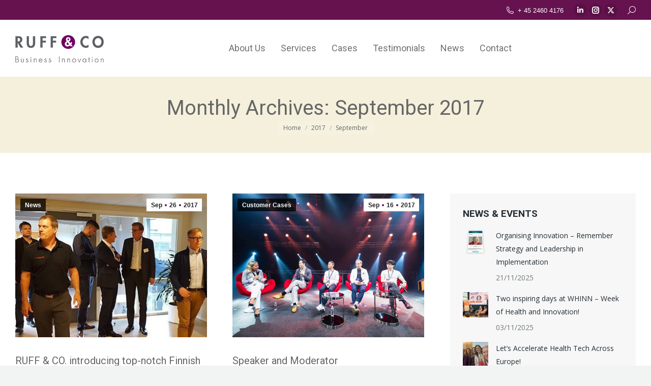

--- FILE ---
content_type: text/html; charset=UTF-8
request_url: https://susieruffbusiness.com/2017/09/
body_size: 14214
content:
<!DOCTYPE html>
<!--[if !(IE 6) | !(IE 7) | !(IE 8)  ]><!-->
<html lang="en-US" class="no-js">
<!--<![endif]-->
<head>
<meta charset="UTF-8"/>
<meta name="viewport" content="width=device-width, initial-scale=1, maximum-scale=1, user-scalable=0"/>
<meta name="theme-color" content="#660066"/>	<link rel="profile" href="https://gmpg.org/xfn/11"/>
<title>9 - 2017 - RUFF &amp; CO.</title>
<meta name="robots" content="follow, noindex">
<meta property="og:url" content="https://susieruffbusiness.com/2017/09/">
<meta property="og:site_name" content="RUFF &amp; CO.">
<meta property="og:locale" content="en_US">
<meta property="og:type" content="object">
<meta property="og:title" content="9 - 2017 - RUFF &amp; CO.">
<meta name="twitter:card" content="summary">
<meta name="twitter:title" content="9 - 2017 - RUFF &amp; CO.">
<link rel='dns-prefetch' href='//maps.googleapis.com'/>
<link rel='dns-prefetch' href='//fonts.googleapis.com'/>
<link rel="alternate" type="application/rss+xml" title="RUFF &amp; CO. &raquo; Feed" href="https://susieruffbusiness.com/feed/"/>
<link rel="alternate" type="application/rss+xml" title="RUFF &amp; CO. &raquo; Comments Feed" href="https://susieruffbusiness.com/comments/feed/"/>
<style id='wp-img-auto-sizes-contain-inline-css'>img:is([sizes=auto i],[sizes^="auto," i]){contain-intrinsic-size:3000px 1500px}</style>
<style id='wp-block-library-inline-css'>:root{--wp-block-synced-color:#7a00df;--wp-block-synced-color--rgb:122,0,223;--wp-bound-block-color:var(--wp-block-synced-color);--wp-editor-canvas-background:#ddd;--wp-admin-theme-color:#007cba;--wp-admin-theme-color--rgb:0,124,186;--wp-admin-theme-color-darker-10:#006ba1;--wp-admin-theme-color-darker-10--rgb:0,107,160.5;--wp-admin-theme-color-darker-20:#005a87;--wp-admin-theme-color-darker-20--rgb:0,90,135;--wp-admin-border-width-focus:2px}@media (min-resolution:192dpi){:root{--wp-admin-border-width-focus:1.5px}}.wp-element-button{cursor:pointer}:root .has-very-light-gray-background-color{background-color:#eee}:root .has-very-dark-gray-background-color{background-color:#313131}:root .has-very-light-gray-color{color:#eee}:root .has-very-dark-gray-color{color:#313131}:root .has-vivid-green-cyan-to-vivid-cyan-blue-gradient-background{background:linear-gradient(135deg,#00d084,#0693e3)}:root .has-purple-crush-gradient-background{background:linear-gradient(135deg,#34e2e4,#4721fb 50%,#ab1dfe)}:root .has-hazy-dawn-gradient-background{background:linear-gradient(135deg,#faaca8,#dad0ec)}:root .has-subdued-olive-gradient-background{background:linear-gradient(135deg,#fafae1,#67a671)}:root .has-atomic-cream-gradient-background{background:linear-gradient(135deg,#fdd79a,#004a59)}:root .has-nightshade-gradient-background{background:linear-gradient(135deg,#330968,#31cdcf)}:root .has-midnight-gradient-background{background:linear-gradient(135deg,#020381,#2874fc)}:root{--wp--preset--font-size--normal:16px;--wp--preset--font-size--huge:42px}.has-regular-font-size{font-size:1em}.has-larger-font-size{font-size:2.625em}.has-normal-font-size{font-size:var(--wp--preset--font-size--normal)}.has-huge-font-size{font-size:var(--wp--preset--font-size--huge)}.has-text-align-center{text-align:center}.has-text-align-left{text-align:left}.has-text-align-right{text-align:right}.has-fit-text{white-space:nowrap!important}#end-resizable-editor-section{display:none}.aligncenter{clear:both}.items-justified-left{justify-content:flex-start}.items-justified-center{justify-content:center}.items-justified-right{justify-content:flex-end}.items-justified-space-between{justify-content:space-between}.screen-reader-text{border:0;clip-path:inset(50%);height:1px;margin:-1px;overflow:hidden;padding:0;position:absolute;width:1px;word-wrap:normal!important}.screen-reader-text:focus{background-color:#ddd;clip-path:none;color:#444;display:block;font-size:1em;height:auto;left:5px;line-height:normal;padding:15px 23px 14px;text-decoration:none;top:5px;width:auto;z-index:100000}html :where(.has-border-color){border-style:solid}html :where([style*=border-top-color]){border-top-style:solid}html :where([style*=border-right-color]){border-right-style:solid}html :where([style*=border-bottom-color]){border-bottom-style:solid}html :where([style*=border-left-color]){border-left-style:solid}html :where([style*=border-width]){border-style:solid}html :where([style*=border-top-width]){border-top-style:solid}html :where([style*=border-right-width]){border-right-style:solid}html :where([style*=border-bottom-width]){border-bottom-style:solid}html :where([style*=border-left-width]){border-left-style:solid}html :where(img[class*=wp-image-]){height:auto;max-width:100%}:where(figure){margin:0 0 1em}html :where(.is-position-sticky){--wp-admin--admin-bar--position-offset:var(--wp-admin--admin-bar--height,0px)}@media screen and (max-width:600px){html :where(.is-position-sticky){--wp-admin--admin-bar--position-offset:0px}}</style><style id='global-styles-inline-css'>:root{--wp--preset--aspect-ratio--square:1;--wp--preset--aspect-ratio--4-3:4/3;--wp--preset--aspect-ratio--3-4:3/4;--wp--preset--aspect-ratio--3-2:3/2;--wp--preset--aspect-ratio--2-3:2/3;--wp--preset--aspect-ratio--16-9:16/9;--wp--preset--aspect-ratio--9-16:9/16;--wp--preset--color--black:#000000;--wp--preset--color--cyan-bluish-gray:#abb8c3;--wp--preset--color--white:#FFF;--wp--preset--color--pale-pink:#f78da7;--wp--preset--color--vivid-red:#cf2e2e;--wp--preset--color--luminous-vivid-orange:#ff6900;--wp--preset--color--luminous-vivid-amber:#fcb900;--wp--preset--color--light-green-cyan:#7bdcb5;--wp--preset--color--vivid-green-cyan:#00d084;--wp--preset--color--pale-cyan-blue:#8ed1fc;--wp--preset--color--vivid-cyan-blue:#0693e3;--wp--preset--color--vivid-purple:#9b51e0;--wp--preset--color--accent:#660066;--wp--preset--color--dark-gray:#111;--wp--preset--color--light-gray:#767676;--wp--preset--gradient--vivid-cyan-blue-to-vivid-purple:linear-gradient(135deg,rgb(6,147,227) 0%,rgb(155,81,224) 100%);--wp--preset--gradient--light-green-cyan-to-vivid-green-cyan:linear-gradient(135deg,rgb(122,220,180) 0%,rgb(0,208,130) 100%);--wp--preset--gradient--luminous-vivid-amber-to-luminous-vivid-orange:linear-gradient(135deg,rgb(252,185,0) 0%,rgb(255,105,0) 100%);--wp--preset--gradient--luminous-vivid-orange-to-vivid-red:linear-gradient(135deg,rgb(255,105,0) 0%,rgb(207,46,46) 100%);--wp--preset--gradient--very-light-gray-to-cyan-bluish-gray:linear-gradient(135deg,rgb(238,238,238) 0%,rgb(169,184,195) 100%);--wp--preset--gradient--cool-to-warm-spectrum:linear-gradient(135deg,rgb(74,234,220) 0%,rgb(151,120,209) 20%,rgb(207,42,186) 40%,rgb(238,44,130) 60%,rgb(251,105,98) 80%,rgb(254,248,76) 100%);--wp--preset--gradient--blush-light-purple:linear-gradient(135deg,rgb(255,206,236) 0%,rgb(152,150,240) 100%);--wp--preset--gradient--blush-bordeaux:linear-gradient(135deg,rgb(254,205,165) 0%,rgb(254,45,45) 50%,rgb(107,0,62) 100%);--wp--preset--gradient--luminous-dusk:linear-gradient(135deg,rgb(255,203,112) 0%,rgb(199,81,192) 50%,rgb(65,88,208) 100%);--wp--preset--gradient--pale-ocean:linear-gradient(135deg,rgb(255,245,203) 0%,rgb(182,227,212) 50%,rgb(51,167,181) 100%);--wp--preset--gradient--electric-grass:linear-gradient(135deg,rgb(202,248,128) 0%,rgb(113,206,126) 100%);--wp--preset--gradient--midnight:linear-gradient(135deg,rgb(2,3,129) 0%,rgb(40,116,252) 100%);--wp--preset--font-size--small:13px;--wp--preset--font-size--medium:20px;--wp--preset--font-size--large:36px;--wp--preset--font-size--x-large:42px;--wp--preset--spacing--20:0.44rem;--wp--preset--spacing--30:0.67rem;--wp--preset--spacing--40:1rem;--wp--preset--spacing--50:1.5rem;--wp--preset--spacing--60:2.25rem;--wp--preset--spacing--70:3.38rem;--wp--preset--spacing--80:5.06rem;--wp--preset--shadow--natural:6px 6px 9px rgba(0, 0, 0, 0.2);--wp--preset--shadow--deep:12px 12px 50px rgba(0, 0, 0, 0.4);--wp--preset--shadow--sharp:6px 6px 0px rgba(0, 0, 0, 0.2);--wp--preset--shadow--outlined:6px 6px 0px -3px rgb(255, 255, 255), 6px 6px rgb(0, 0, 0);--wp--preset--shadow--crisp:6px 6px 0px rgb(0, 0, 0);}:where(.is-layout-flex){gap:0.5em;}:where(.is-layout-grid){gap:0.5em;}body .is-layout-flex{display:flex;}.is-layout-flex{flex-wrap:wrap;align-items:center;}.is-layout-flex > :is(*, div){margin:0;}body .is-layout-grid{display:grid;}.is-layout-grid > :is(*, div){margin:0;}:where(.wp-block-columns.is-layout-flex){gap:2em;}:where(.wp-block-columns.is-layout-grid){gap:2em;}:where(.wp-block-post-template.is-layout-flex){gap:1.25em;}:where(.wp-block-post-template.is-layout-grid){gap:1.25em;}.has-black-color{color:var(--wp--preset--color--black) !important;}.has-cyan-bluish-gray-color{color:var(--wp--preset--color--cyan-bluish-gray) !important;}.has-white-color{color:var(--wp--preset--color--white) !important;}.has-pale-pink-color{color:var(--wp--preset--color--pale-pink) !important;}.has-vivid-red-color{color:var(--wp--preset--color--vivid-red) !important;}.has-luminous-vivid-orange-color{color:var(--wp--preset--color--luminous-vivid-orange) !important;}.has-luminous-vivid-amber-color{color:var(--wp--preset--color--luminous-vivid-amber) !important;}.has-light-green-cyan-color{color:var(--wp--preset--color--light-green-cyan) !important;}.has-vivid-green-cyan-color{color:var(--wp--preset--color--vivid-green-cyan) !important;}.has-pale-cyan-blue-color{color:var(--wp--preset--color--pale-cyan-blue) !important;}.has-vivid-cyan-blue-color{color:var(--wp--preset--color--vivid-cyan-blue) !important;}.has-vivid-purple-color{color:var(--wp--preset--color--vivid-purple) !important;}.has-black-background-color{background-color:var(--wp--preset--color--black) !important;}.has-cyan-bluish-gray-background-color{background-color:var(--wp--preset--color--cyan-bluish-gray) !important;}.has-white-background-color{background-color:var(--wp--preset--color--white) !important;}.has-pale-pink-background-color{background-color:var(--wp--preset--color--pale-pink) !important;}.has-vivid-red-background-color{background-color:var(--wp--preset--color--vivid-red) !important;}.has-luminous-vivid-orange-background-color{background-color:var(--wp--preset--color--luminous-vivid-orange) !important;}.has-luminous-vivid-amber-background-color{background-color:var(--wp--preset--color--luminous-vivid-amber) !important;}.has-light-green-cyan-background-color{background-color:var(--wp--preset--color--light-green-cyan) !important;}.has-vivid-green-cyan-background-color{background-color:var(--wp--preset--color--vivid-green-cyan) !important;}.has-pale-cyan-blue-background-color{background-color:var(--wp--preset--color--pale-cyan-blue) !important;}.has-vivid-cyan-blue-background-color{background-color:var(--wp--preset--color--vivid-cyan-blue) !important;}.has-vivid-purple-background-color{background-color:var(--wp--preset--color--vivid-purple) !important;}.has-black-border-color{border-color:var(--wp--preset--color--black) !important;}.has-cyan-bluish-gray-border-color{border-color:var(--wp--preset--color--cyan-bluish-gray) !important;}.has-white-border-color{border-color:var(--wp--preset--color--white) !important;}.has-pale-pink-border-color{border-color:var(--wp--preset--color--pale-pink) !important;}.has-vivid-red-border-color{border-color:var(--wp--preset--color--vivid-red) !important;}.has-luminous-vivid-orange-border-color{border-color:var(--wp--preset--color--luminous-vivid-orange) !important;}.has-luminous-vivid-amber-border-color{border-color:var(--wp--preset--color--luminous-vivid-amber) !important;}.has-light-green-cyan-border-color{border-color:var(--wp--preset--color--light-green-cyan) !important;}.has-vivid-green-cyan-border-color{border-color:var(--wp--preset--color--vivid-green-cyan) !important;}.has-pale-cyan-blue-border-color{border-color:var(--wp--preset--color--pale-cyan-blue) !important;}.has-vivid-cyan-blue-border-color{border-color:var(--wp--preset--color--vivid-cyan-blue) !important;}.has-vivid-purple-border-color{border-color:var(--wp--preset--color--vivid-purple) !important;}.has-vivid-cyan-blue-to-vivid-purple-gradient-background{background:var(--wp--preset--gradient--vivid-cyan-blue-to-vivid-purple) !important;}.has-light-green-cyan-to-vivid-green-cyan-gradient-background{background:var(--wp--preset--gradient--light-green-cyan-to-vivid-green-cyan) !important;}.has-luminous-vivid-amber-to-luminous-vivid-orange-gradient-background{background:var(--wp--preset--gradient--luminous-vivid-amber-to-luminous-vivid-orange) !important;}.has-luminous-vivid-orange-to-vivid-red-gradient-background{background:var(--wp--preset--gradient--luminous-vivid-orange-to-vivid-red) !important;}.has-very-light-gray-to-cyan-bluish-gray-gradient-background{background:var(--wp--preset--gradient--very-light-gray-to-cyan-bluish-gray) !important;}.has-cool-to-warm-spectrum-gradient-background{background:var(--wp--preset--gradient--cool-to-warm-spectrum) !important;}.has-blush-light-purple-gradient-background{background:var(--wp--preset--gradient--blush-light-purple) !important;}.has-blush-bordeaux-gradient-background{background:var(--wp--preset--gradient--blush-bordeaux) !important;}.has-luminous-dusk-gradient-background{background:var(--wp--preset--gradient--luminous-dusk) !important;}.has-pale-ocean-gradient-background{background:var(--wp--preset--gradient--pale-ocean) !important;}.has-electric-grass-gradient-background{background:var(--wp--preset--gradient--electric-grass) !important;}.has-midnight-gradient-background{background:var(--wp--preset--gradient--midnight) !important;}.has-small-font-size{font-size:var(--wp--preset--font-size--small) !important;}.has-medium-font-size{font-size:var(--wp--preset--font-size--medium) !important;}.has-large-font-size{font-size:var(--wp--preset--font-size--large) !important;}.has-x-large-font-size{font-size:var(--wp--preset--font-size--x-large) !important;}</style>
<style id='classic-theme-styles-inline-css'>.wp-block-button__link{color:#fff;background-color:#32373c;border-radius:9999px;box-shadow:none;text-decoration:none;padding:calc(.667em + 2px) calc(1.333em + 2px);font-size:1.125em}.wp-block-file__button{background:#32373c;color:#fff;text-decoration:none}</style>
<link rel="stylesheet" type="text/css" href="//susieruffbusiness.com/wp-content/cache/wpfc-minified/k15tjm6c/3t8ji.css" media="all"/>
<link rel="https://api.w.org/" href="https://susieruffbusiness.com/wp-json/"/><link rel="EditURI" type="application/rsd+xml" title="RSD" href="https://susieruffbusiness.com/xmlrpc.php?rsd"/>
<meta name="generator" content="WordPress 6.9"/>
<meta name="generator" content="Powered by WPBakery Page Builder - drag and drop page builder for WordPress."/>
<meta name="generator" content="Powered by Slider Revolution 6.7.38 - responsive, Mobile-Friendly Slider Plugin for WordPress with comfortable drag and drop interface."/>
<link rel="icon" href="https://susieruffbusiness.com/wp-content/uploads/2020/08/susie-ruff-business-fav-16.jpg" type="image/jpeg" sizes="16x16"/><link rel="icon" href="https://susieruffbusiness.com/wp-content/uploads/2020/08/susie-ruff-business-fav-32.jpg" type="image/jpeg" sizes="32x32"/>
<noscript><style>.wpb_animate_when_almost_visible{opacity:1;}</style></noscript><style id='the7-custom-inline-css'>.main-nav &gt; li &gt; a .text-wrap,
.header-bar .main-nav &gt; li &gt; a,
.menu-box .main-nav &gt; li &gt; a{-webkit-flex-flow:column wrap;-moz-flex-flow:column wrap;-ms-flex-flow:column wrap;flex-flow:column wrap;}
.main-nav &gt; .menu-item &gt; a .fa{padding-right:0;padding-bottom:4px;}</style>
<link rel="stylesheet" type="text/css" href="//susieruffbusiness.com/wp-content/cache/wpfc-minified/f5d6cwmn/3totl.css" media="all"/>
<style id='rs-plugin-settings-inline-css'>#rs-demo-id{}</style>
</head>
<body id="the7-body" class="archive date wp-embed-responsive wp-theme-dt-the7 wp-child-theme-dt-the7-child the7-core-ver-2.7.12 layout-masonry-grid description-on-hover dt-responsive-on right-mobile-menu-close-icon ouside-menu-close-icon mobile-hamburger-close-bg-enable mobile-hamburger-close-bg-hover-enable fade-medium-mobile-menu-close-icon fade-small-menu-close-icon srcset-enabled btn-flat custom-btn-color custom-btn-hover-color sticky-mobile-header top-header first-switch-logo-left first-switch-menu-right second-switch-logo-left second-switch-menu-right right-mobile-menu popup-message-style the7-ver-14.0.2.1 dt-fa-compatibility wpb-js-composer js-comp-ver-8.7.2 vc_responsive">
<div id="page">
<a class="skip-link screen-reader-text" href="#content">Skip to content</a>
<div class="masthead inline-header center widgets full-height full-width line-decoration shadow-mobile-header-decoration medium-mobile-menu-icon show-sub-menu-on-hover show-device-logo show-mobile-logo">
<div class="top-bar full-width-line">
<div class="top-bar-bg"></div><div class="mini-widgets left-widgets"></div><div class="right-widgets mini-widgets"><span class="mini-contacts phone show-on-desktop hide-on-first-switch hide-on-second-switch"><i class="fa-fw the7-mw-icon-phone"></i>+ 45 2460 4176</span><div class="soc-ico show-on-desktop near-logo-first-switch in-top-bar custom-bg disabled-border border-off hover-custom-bg hover-disabled-border hover-border-off"><a title="Linkedin page opens in new window" href="https://www.linkedin.com/in/susie-a-ruff-460a91/" target="_blank" class="linkedin"><span class="soc-font-icon"></span><span class="screen-reader-text">Linkedin page opens in new window</span></a><a title="Instagram page opens in new window" href="https://www.instagram.com/ruffcobusiness/" target="_blank" class="instagram"><span class="soc-font-icon"></span><span class="screen-reader-text">Instagram page opens in new window</span></a><a title="X page opens in new window" href="https://twitter.com/ruffsusie" target="_blank" class="twitter"><span class="soc-font-icon"></span><span class="screen-reader-text">X page opens in new window</span></a></div><div class="mini-search show-on-desktop near-logo-first-switch near-logo-second-switch popup-search custom-icon"><form class="searchform mini-widget-searchform" role="search" method="get" action="https://susieruffbusiness.com/">
<div class="screen-reader-text">Search:</div><a href="" class="submit text-disable"><i class="mw-icon the7-mw-icon-search"></i></a>
<div class="popup-search-wrap"> <input type="text" aria-label="Search" class="field searchform-s" name="s" value="" placeholder="Type and hit enter …" title="Search form"/> <a href="" class="search-icon" aria-label="Search"><i class="the7-mw-icon-search" aria-hidden="true"></i></a></div><input type="submit" class="assistive-text searchsubmit" value="Go!"/>
</form></div></div></div><header class="header-bar" role="banner">
<div class="branding">
<div id="site-title" class="assistive-text">RUFF &amp; CO.</div><div id="site-description" class="assistive-text">Business Innovation</div><a href="https://susieruffbusiness.com/"><img class="preload-me" src="https://susieruffbusiness.com/wp-content/uploads/2018/09/susie-ruff-business-logo55.png" srcset="https://susieruffbusiness.com/wp-content/uploads/2018/09/susie-ruff-business-logo55.png 174w, https://susieruffbusiness.com/wp-content/uploads/2018/09/susie-ruff-business-logo110.png 348w" width="174" height="55" sizes="174px" alt="RUFF &amp; CO."/><img class="mobile-logo preload-me" src="https://susieruffbusiness.com/wp-content/uploads/2018/09/susie-ruff-business-logo55.png" srcset="https://susieruffbusiness.com/wp-content/uploads/2018/09/susie-ruff-business-logo55.png 174w, https://susieruffbusiness.com/wp-content/uploads/2018/09/susie-ruff-business-logo110.png 348w" width="174" height="55" sizes="174px" alt="RUFF &amp; CO."/></a></div><ul id="primary-menu" class="main-nav underline-decoration upwards-line outside-item-remove-margin"><li class="menu-item menu-item-type-custom menu-item-object-custom menu-item-has-children menu-item-3067 first has-children depth-0"><a href='http://host-3-susieruffbusiness/about-company/about-susie-a-ruff/' class='not-clickable-item' data-level='1' aria-haspopup='true' aria-expanded='false'><span class="menu-item-text"><span class="menu-text">About Us</span></span></a><ul class="sub-nav hover-style-bg level-arrows-on" role="group"><li class="menu-item menu-item-type-custom menu-item-object-custom menu-item-has-children menu-item-3388 first has-children depth-1"><a href='#' class='not-clickable-item' data-level='2' aria-haspopup='true' aria-expanded='false'><span class="menu-item-text"><span class="menu-text">Who we are</span></span></a><ul class="sub-nav hover-style-bg level-arrows-on" role="group"><li class="menu-item menu-item-type-post_type menu-item-object-page menu-item-3447 first depth-2"><a href='https://susieruffbusiness.com/who-we-are/about-ruff-co/' data-level='3'><span class="menu-item-text"><span class="menu-text">About RUFF &#038; CO.</span></span></a></li> <li class="menu-item menu-item-type-post_type menu-item-object-page menu-item-3448 depth-2"><a href='https://susieruffbusiness.com/who-we-are/cv-susie-a-ruff/' data-level='3'><span class="menu-item-text"><span class="menu-text">CV Susie A. Ruff</span></span></a></li> <li class="menu-item menu-item-type-post_type menu-item-object-page menu-item-3075 depth-2"><a href='https://susieruffbusiness.com/global-network/' data-level='3'><span class="menu-item-text"><span class="menu-text">Global Network</span></span></a></li> <li class="menu-item menu-item-type-post_type menu-item-object-page menu-item-3382 depth-2"><a href='https://susieruffbusiness.com/whatwedo/industry-focus-healthcare-and-wellness/' data-level='3'><span class="menu-item-text"><span class="menu-text">Industry Focus: Healthcare and Wellness</span></span></a></li> </ul></li> <li class="menu-item menu-item-type-post_type menu-item-object-page menu-item-has-children menu-item-3401 has-children depth-1"><a href='https://susieruffbusiness.com/how-we-work/' class='not-clickable-item' data-level='2' aria-haspopup='true' aria-expanded='false'><span class="menu-item-text"><span class="menu-text">Our Services</span></span></a><ul class="sub-nav hover-style-bg level-arrows-on" role="group"><li class="menu-item menu-item-type-post_type menu-item-object-page menu-item-3405 first depth-2"><a href='https://susieruffbusiness.com/how-we-work/customer-cases/' data-level='3'><span class="menu-item-text"><span class="menu-text">Customer Cases</span></span></a></li> <li class="menu-item menu-item-type-post_type menu-item-object-page menu-item-3402 depth-2"><a href='https://susieruffbusiness.com/how-we-work/our-network/' data-level='3'><span class="menu-item-text"><span class="menu-text">Our Partners and Network</span></span></a></li> </ul></li> <li class="menu-item menu-item-type-custom menu-item-object-custom menu-item-4477 depth-1"><a href='https://susieruffbusiness.com/we-work-for-sustainability/' data-level='2'><span class="menu-item-text"><span class="menu-text">Working for Sustainability</span></span></a></li> </ul></li> <li class="menu-item menu-item-type-post_type menu-item-object-page menu-item-has-children menu-item-3070 has-children depth-0"><a href='https://susieruffbusiness.com/whatwedo/' class='not-clickable-item' data-level='1' aria-haspopup='true' aria-expanded='false'><span class="menu-item-text"><span class="menu-text">Services</span></span></a><ul class="sub-nav hover-style-bg level-arrows-on" role="group"><li class="menu-item menu-item-type-post_type menu-item-object-page menu-item-4432 first depth-1"><a href='https://susieruffbusiness.com/board-work-board-member/' data-level='2'><span class="menu-item-text"><span class="menu-text">Board Work &#038; Board Member</span></span></a></li> <li class="menu-item menu-item-type-post_type menu-item-object-page menu-item-4433 depth-1"><a href='https://susieruffbusiness.com/coaching-and-mentoring/' data-level='2'><span class="menu-item-text"><span class="menu-text">Coaching and Mentoring</span></span></a></li> <li class="menu-item menu-item-type-post_type menu-item-object-page menu-item-3386 depth-1"><a href='https://susieruffbusiness.com/whatwedo/market-entry-and-market-communication/' data-level='2'><span class="menu-item-text"><span class="menu-text">Market Entry and Market Communication</span></span></a></li> <li class="menu-item menu-item-type-post_type menu-item-object-page menu-item-3977 depth-1"><a href='https://susieruffbusiness.com/keynote-speaker-and-moderator/' data-level='2'><span class="menu-item-text"><span class="menu-text">Keynote Speaker and Moderator</span></span></a></li> </ul></li> <li class="menu-item menu-item-type-custom menu-item-object-custom menu-item-has-children menu-item-3968 has-children depth-0"><a href='#' class='not-clickable-item' data-level='1' aria-haspopup='true' aria-expanded='false'><span class="menu-item-text"><span class="menu-text">Cases</span></span></a><ul class="sub-nav hover-style-bg level-arrows-on" role="group"><li class="menu-item menu-item-type-custom menu-item-object-custom menu-item-3969 first depth-1"><a href='https://susieruffbusiness.com/speaker-and-moderator/' data-level='2'><span class="menu-item-text"><span class="menu-text">Speaker and Moderator</span></span></a></li> <li class="menu-item menu-item-type-custom menu-item-object-custom menu-item-3970 depth-1"><a href='https://susieruffbusiness.com/market-entry-communication/' data-level='2'><span class="menu-item-text"><span class="menu-text">Market Entry &#038; Communication</span></span></a></li> <li class="menu-item menu-item-type-custom menu-item-object-custom menu-item-3971 depth-1"><a href='https://susieruffbusiness.com/business-model-development/' data-level='2'><span class="menu-item-text"><span class="menu-text">Business Model Development</span></span></a></li> <li class="menu-item menu-item-type-custom menu-item-object-custom menu-item-3972 depth-1"><a href='https://susieruffbusiness.com/innovation-strategy-and-organization-of-innovation-region-zealand/' data-level='2'><span class="menu-item-text"><span class="menu-text">Innovation Strategy and organization of Innovation – Region Zealand</span></span></a></li> </ul></li> <li class="menu-item menu-item-type-custom menu-item-object-custom menu-item-3406 depth-0"><a href='https://susieruffbusiness.com/how-we-work/testimonials/' data-level='1'><span class="menu-item-text"><span class="menu-text">Testimonials</span></span></a></li> <li class="menu-item menu-item-type-post_type menu-item-object-page current_page_parent menu-item-3084 depth-0"><a href='https://susieruffbusiness.com/news/' data-level='1'><span class="menu-item-text"><span class="menu-text">News</span></span></a></li> <li class="menu-item menu-item-type-post_type menu-item-object-page menu-item-3068 last depth-0"><a href='https://susieruffbusiness.com/contact/' data-level='1'><span class="menu-item-text"><span class="menu-text">Contact</span></span></a></li> </ul>
<div class="mini-widgets"><div class="text-area hide-on-desktop hide-on-first-switch hide-on-second-switch"><p><a href="https://susieruffbusiness.com/we-work-for-sustainability/"><img class="aligncenter size-thumbnail" img border="0" alt="3 Good health and well being" src="https://susieruffbusiness.com/wp-content/uploads/2021/08/Goal-3-Good-health-and-well-being.png" width="70" height="70" align="center"></a></p></div><div class="text-area hide-on-desktop hide-on-first-switch hide-on-second-switch"><p><a href="https://susieruffbusiness.com/we-work-for-sustainability/"><img class="aligncenter size-thumbnail" img border="0" alt="4 Quality education" src="https://susieruffbusiness.com/wp-content/uploads/2021/08/Goal-4-Quality-education.png" width="70" height="70"></a></p></div><div class="text-area hide-on-desktop hide-on-first-switch hide-on-second-switch"><p><a href="https://susieruffbusiness.com/we-work-for-sustainability/"><img class="aligncenter size-thumbnail" img border="0" alt="5 Gender equality" src="https://susieruffbusiness.com/wp-content/uploads/2021/08/Goal-5-Gender-equality.png" width="70" height="70"></a></p></div><div class="text-area hide-on-desktop hide-on-first-switch hide-on-second-switch"><p><a href="https://susieruffbusiness.com/we-work-for-sustainability/"><img class="aligncenter size-thumbnail" img border="0" alt="9 Industry innovation and infrastructure" src="https://susieruffbusiness.com/wp-content/uploads/2021/08/Goal-9-Industry-innovation-and-infrastructure.png" width="70" height="70"></a></p></div></div></header></div><div role="navigation" aria-label="Main Menu" class="dt-mobile-header mobile-menu-show-divider">
<div class="dt-close-mobile-menu-icon" aria-label="Close" role="button" tabindex="0"><div class="close-line-wrap"><span class="close-line"></span><span class="close-line"></span><span class="close-line"></span></div></div><ul id="mobile-menu" class="mobile-main-nav">
<li class="menu-item menu-item-type-custom menu-item-object-custom menu-item-has-children menu-item-3067 first has-children depth-0"><a href='http://host-3-susieruffbusiness/about-company/about-susie-a-ruff/' class='not-clickable-item' data-level='1' aria-haspopup='true' aria-expanded='false'><span class="menu-item-text"><span class="menu-text">About Us</span></span></a><ul class="sub-nav hover-style-bg level-arrows-on" role="group"><li class="menu-item menu-item-type-custom menu-item-object-custom menu-item-has-children menu-item-3388 first has-children depth-1"><a href='#' class='not-clickable-item' data-level='2' aria-haspopup='true' aria-expanded='false'><span class="menu-item-text"><span class="menu-text">Who we are</span></span></a><ul class="sub-nav hover-style-bg level-arrows-on" role="group"><li class="menu-item menu-item-type-post_type menu-item-object-page menu-item-3447 first depth-2"><a href='https://susieruffbusiness.com/who-we-are/about-ruff-co/' data-level='3'><span class="menu-item-text"><span class="menu-text">About RUFF &#038; CO.</span></span></a></li> <li class="menu-item menu-item-type-post_type menu-item-object-page menu-item-3448 depth-2"><a href='https://susieruffbusiness.com/who-we-are/cv-susie-a-ruff/' data-level='3'><span class="menu-item-text"><span class="menu-text">CV Susie A. Ruff</span></span></a></li> <li class="menu-item menu-item-type-post_type menu-item-object-page menu-item-3075 depth-2"><a href='https://susieruffbusiness.com/global-network/' data-level='3'><span class="menu-item-text"><span class="menu-text">Global Network</span></span></a></li> <li class="menu-item menu-item-type-post_type menu-item-object-page menu-item-3382 depth-2"><a href='https://susieruffbusiness.com/whatwedo/industry-focus-healthcare-and-wellness/' data-level='3'><span class="menu-item-text"><span class="menu-text">Industry Focus: Healthcare and Wellness</span></span></a></li> </ul></li> <li class="menu-item menu-item-type-post_type menu-item-object-page menu-item-has-children menu-item-3401 has-children depth-1"><a href='https://susieruffbusiness.com/how-we-work/' class='not-clickable-item' data-level='2' aria-haspopup='true' aria-expanded='false'><span class="menu-item-text"><span class="menu-text">Our Services</span></span></a><ul class="sub-nav hover-style-bg level-arrows-on" role="group"><li class="menu-item menu-item-type-post_type menu-item-object-page menu-item-3405 first depth-2"><a href='https://susieruffbusiness.com/how-we-work/customer-cases/' data-level='3'><span class="menu-item-text"><span class="menu-text">Customer Cases</span></span></a></li> <li class="menu-item menu-item-type-post_type menu-item-object-page menu-item-3402 depth-2"><a href='https://susieruffbusiness.com/how-we-work/our-network/' data-level='3'><span class="menu-item-text"><span class="menu-text">Our Partners and Network</span></span></a></li> </ul></li> <li class="menu-item menu-item-type-custom menu-item-object-custom menu-item-4477 depth-1"><a href='https://susieruffbusiness.com/we-work-for-sustainability/' data-level='2'><span class="menu-item-text"><span class="menu-text">Working for Sustainability</span></span></a></li> </ul></li> <li class="menu-item menu-item-type-post_type menu-item-object-page menu-item-has-children menu-item-3070 has-children depth-0"><a href='https://susieruffbusiness.com/whatwedo/' class='not-clickable-item' data-level='1' aria-haspopup='true' aria-expanded='false'><span class="menu-item-text"><span class="menu-text">Services</span></span></a><ul class="sub-nav hover-style-bg level-arrows-on" role="group"><li class="menu-item menu-item-type-post_type menu-item-object-page menu-item-4432 first depth-1"><a href='https://susieruffbusiness.com/board-work-board-member/' data-level='2'><span class="menu-item-text"><span class="menu-text">Board Work &#038; Board Member</span></span></a></li> <li class="menu-item menu-item-type-post_type menu-item-object-page menu-item-4433 depth-1"><a href='https://susieruffbusiness.com/coaching-and-mentoring/' data-level='2'><span class="menu-item-text"><span class="menu-text">Coaching and Mentoring</span></span></a></li> <li class="menu-item menu-item-type-post_type menu-item-object-page menu-item-3386 depth-1"><a href='https://susieruffbusiness.com/whatwedo/market-entry-and-market-communication/' data-level='2'><span class="menu-item-text"><span class="menu-text">Market Entry and Market Communication</span></span></a></li> <li class="menu-item menu-item-type-post_type menu-item-object-page menu-item-3977 depth-1"><a href='https://susieruffbusiness.com/keynote-speaker-and-moderator/' data-level='2'><span class="menu-item-text"><span class="menu-text">Keynote Speaker and Moderator</span></span></a></li> </ul></li> <li class="menu-item menu-item-type-custom menu-item-object-custom menu-item-has-children menu-item-3968 has-children depth-0"><a href='#' class='not-clickable-item' data-level='1' aria-haspopup='true' aria-expanded='false'><span class="menu-item-text"><span class="menu-text">Cases</span></span></a><ul class="sub-nav hover-style-bg level-arrows-on" role="group"><li class="menu-item menu-item-type-custom menu-item-object-custom menu-item-3969 first depth-1"><a href='https://susieruffbusiness.com/speaker-and-moderator/' data-level='2'><span class="menu-item-text"><span class="menu-text">Speaker and Moderator</span></span></a></li> <li class="menu-item menu-item-type-custom menu-item-object-custom menu-item-3970 depth-1"><a href='https://susieruffbusiness.com/market-entry-communication/' data-level='2'><span class="menu-item-text"><span class="menu-text">Market Entry &#038; Communication</span></span></a></li> <li class="menu-item menu-item-type-custom menu-item-object-custom menu-item-3971 depth-1"><a href='https://susieruffbusiness.com/business-model-development/' data-level='2'><span class="menu-item-text"><span class="menu-text">Business Model Development</span></span></a></li> <li class="menu-item menu-item-type-custom menu-item-object-custom menu-item-3972 depth-1"><a href='https://susieruffbusiness.com/innovation-strategy-and-organization-of-innovation-region-zealand/' data-level='2'><span class="menu-item-text"><span class="menu-text">Innovation Strategy and organization of Innovation – Region Zealand</span></span></a></li> </ul></li> <li class="menu-item menu-item-type-custom menu-item-object-custom menu-item-3406 depth-0"><a href='https://susieruffbusiness.com/how-we-work/testimonials/' data-level='1'><span class="menu-item-text"><span class="menu-text">Testimonials</span></span></a></li> <li class="menu-item menu-item-type-post_type menu-item-object-page current_page_parent menu-item-3084 depth-0"><a href='https://susieruffbusiness.com/news/' data-level='1'><span class="menu-item-text"><span class="menu-text">News</span></span></a></li> <li class="menu-item menu-item-type-post_type menu-item-object-page menu-item-3068 last depth-0"><a href='https://susieruffbusiness.com/contact/' data-level='1'><span class="menu-item-text"><span class="menu-text">Contact</span></span></a></li> 	</ul>
<div class='mobile-mini-widgets-in-menu'></div></div><div class="page-title title-center solid-bg breadcrumbs-bg page-title-responsive-enabled">
<div class="wf-wrap">
<div class="page-title-head hgroup"><h1 >Monthly Archives: <span>September 2017</span></h1></div><div class="page-title-breadcrumbs"><div class="assistive-text">You are here:</div><ol class="breadcrumbs text-small" itemscope itemtype="https://schema.org/BreadcrumbList"><li itemprop="itemListElement" itemscope itemtype="https://schema.org/ListItem"><a itemprop="item" href="https://susieruffbusiness.com/" title="Home"><span itemprop="name">Home</span></a><meta itemprop="position" content="1"/></li><li itemprop="itemListElement" itemscope itemtype="https://schema.org/ListItem"><a itemprop="item" href="https://susieruffbusiness.com/2017/" title="2017"><span itemprop="name">2017</span></a><meta itemprop="position" content="2"/></li><li class="current" itemprop="itemListElement" itemscope itemtype="https://schema.org/ListItem"><span itemprop="name">September</span><meta itemprop="position" content="3"/></li></ol></div></div></div><div id="main" class="sidebar-right sidebar-divider-off">
<div class="main-gradient"></div><div class="wf-wrap">
<div class="wf-container-main">
<div id="content" class="content" role="main">
<style data-type="vc_shortcodes-custom-css">.vc_custom_1490282465784{padding-right:50px !important;padding-left:50px !important;}</style><style data-type="the7_shortcodes-inline-css">.blog-shortcode.archive-7a6a9905dbf377f2df03db8af9f5adec.dividers-on.classic-layout-list article{padding-top:0;}
.blog-shortcode.archive-7a6a9905dbf377f2df03db8af9f5adec.dividers-on.classic-layout-list article:first-of-type{margin-top:0;padding-top:0;}
.blog-shortcode.archive-7a6a9905dbf377f2df03db8af9f5adec.classic-layout-list.mode-list .post-entry-content{width:calc(100% - );}
.blog-shortcode.archive-7a6a9905dbf377f2df03db8af9f5adec.classic-layout-list.mode-list .no-img .post-entry-content{width:100%;}
.blog-shortcode.archive-7a6a9905dbf377f2df03db8af9f5adec .filter-bg-decoration .filter-categories a.act{color:#fff;}
.blog-shortcode.archive-7a6a9905dbf377f2df03db8af9f5adec:not(.mode-masonry) article:first-of-type,
.blog-shortcode.archive-7a6a9905dbf377f2df03db8af9f5adec:not(.mode-masonry) article.visible.first:not(.product){margin-top:0;}
.blog-shortcode.archive-7a6a9905dbf377f2df03db8af9f5adec.dividers-on:not(.mode-masonry) article{margin-top:0;}
.blog-shortcode.archive-7a6a9905dbf377f2df03db8af9f5adec.dividers-on:not(.mode-masonry) article:first-of-type,
.blog-shortcode.archive-7a6a9905dbf377f2df03db8af9f5adec.dividers-on:not(.mode-masonry) article.visible.first:not(.product){margin-top:0;padding-top:0;}
.blog-shortcode.archive-7a6a9905dbf377f2df03db8af9f5adec .post-thumbnail-wrap{padding:0px 0px 0px 0px;}
.blog-shortcode.archive-7a6a9905dbf377f2df03db8af9f5adec.enable-bg-rollover .post-thumbnail-rollover:after{background:-webkit-linear-gradient();background:linear-gradient();}
.blog-shortcode.archive-7a6a9905dbf377f2df03db8af9f5adec .gallery-zoom-ico{width:44px;height:44px;line-height:44px;border-radius:100px;margin:-22px 0 0 -22px;border-width:0px;color:#ffffff;}
.bottom-overlap-layout-list.blog-shortcode.archive-7a6a9905dbf377f2df03db8af9f5adec .gallery-zoom-ico{margin-top:-72px;}
.gradient-overlay-layout-list.blog-shortcode.archive-7a6a9905dbf377f2df03db8af9f5adec .gallery-zoom-ico, .content-rollover-layout-list.blog-shortcode.archive-7a6a9905dbf377f2df03db8af9f5adec .gallery-zoom-ico{margin:0 0 10px;}
.content-align-center.gradient-overlay-layout-list.blog-shortcode.archive-7a6a9905dbf377f2df03db8af9f5adec .gallery-zoom-ico, .content-align-center.content-rollover-layout-list.blog-shortcode.archive-7a6a9905dbf377f2df03db8af9f5adec .gallery-zoom-ico{margin:0 auto 10px;}
.dt-icon-bg-on.blog-shortcode.archive-7a6a9905dbf377f2df03db8af9f5adec .gallery-zoom-ico{background:rgba(255,255,255,0.3);box-shadow:none;}
.blog-shortcode.archive-7a6a9905dbf377f2df03db8af9f5adec .gallery-zoom-ico > span, .blog-shortcode.archive-7a6a9905dbf377f2df03db8af9f5adec .gallery-zoom-ico:before{font-size:32px;line-height:44px;}
.blog-shortcode.archive-7a6a9905dbf377f2df03db8af9f5adec .gallery-zoom-ico > span, .blog-shortcode.archive-7a6a9905dbf377f2df03db8af9f5adec .gallery-zoom-ico:before{color:#ffffff;}
.blog-shortcode.archive-7a6a9905dbf377f2df03db8af9f5adec .entry-title, .blog-shortcode.archive-7a6a9905dbf377f2df03db8af9f5adec.owl-carousel .entry-title{margin-bottom:5px;}
.blog-shortcode.archive-7a6a9905dbf377f2df03db8af9f5adec .entry-meta{margin-bottom:15px;}
.blog-shortcode.archive-7a6a9905dbf377f2df03db8af9f5adec .portfolio-categories{margin-bottom:15px;}
.blog-shortcode.archive-7a6a9905dbf377f2df03db8af9f5adec .entry-excerpt{margin-bottom:10px;font-size:16px;line-height:28px;}
.blog-shortcode.archive-7a6a9905dbf377f2df03db8af9f5adec:not(.centered-layout-list) .post-entry-content{padding:30px 0px 0px 0px;}
.blog-shortcode.archive-7a6a9905dbf377f2df03db8af9f5adec:not(.centered-layout-list):not(.content-bg-on):not(.mode-list) .no-img .post-entry-content{padding:0;}
@media screen and (max-width: ) {
.blog-shortcode.archive-7a6a9905dbf377f2df03db8af9f5adec article{-ms-flex-flow:column nowrap;flex-flow:column nowrap;margin-top:20px;}
.blog-shortcode.archive-7a6a9905dbf377f2df03db8af9f5adec.dividers-on article{border:none;}
.blog-shortcode.archive-7a6a9905dbf377f2df03db8af9f5adec.content-bg-on.centered-layout-list article{padding:0;}
.blog-shortcode.archive-7a6a9905dbf377f2df03db8af9f5adec.blog-shortcode.dividers-on article, .blog-shortcode.archive-7a6a9905dbf377f2df03db8af9f5adec.dividers-on.classic-layout-list article{margin-top:20px;padding:0;}
.blog-shortcode.archive-7a6a9905dbf377f2df03db8af9f5adec.blog-shortcode.dividers-on article:first-of-type, .blog-shortcode.archive-7a6a9905dbf377f2df03db8af9f5adec.dividers-on.classic-layout-list article:first-of-type{padding:0;}
#page .blog-shortcode.archive-7a6a9905dbf377f2df03db8af9f5adec .post-thumbnail-wrap,
#page .blog-shortcode.archive-7a6a9905dbf377f2df03db8af9f5adec .post-entry-content{width:100%;margin:0;top:0;}
#page .blog-shortcode.archive-7a6a9905dbf377f2df03db8af9f5adec .post-thumbnail-wrap{padding:0;}
#page .blog-shortcode.archive-7a6a9905dbf377f2df03db8af9f5adec .post-entry-content:after{display:none;}
#page .blog-shortcode.archive-7a6a9905dbf377f2df03db8af9f5adec .project-even .post-thumbnail-wrap,
#page .blog-shortcode.archive-7a6a9905dbf377f2df03db8af9f5adec.centered-layout-list .post-thumbnail-wrap{-ms-flex-order:0;order:0;}
#page .blog-shortcode.archive-7a6a9905dbf377f2df03db8af9f5adec.centered-layout-list .post-entry-title-content{-ms-flex-order:1;order:1;width:100%;padding:20px 20px 0;}
#page .blog-shortcode.archive-7a6a9905dbf377f2df03db8af9f5adec.centered-layout-list .post-entry-content{-ms-flex-order:2;order:2;padding-top:0;}
#page .blog-shortcode.archive-7a6a9905dbf377f2df03db8af9f5adec .fancy-categories{top:10px;left:10px;bottom:auto;right:auto;}
#page .blog-shortcode.archive-7a6a9905dbf377f2df03db8af9f5adec .fancy-date a{top:10px;right:10px;left:auto;bottom:auto;}
#page .blog-shortcode.archive-7a6a9905dbf377f2df03db8af9f5adec .post-entry-content{padding:20px;}
#page .blog-shortcode.archive-7a6a9905dbf377f2df03db8af9f5adec .entry-title{margin:3px 0 5px;font-size:20px;line-height:26px;}
#page .blog-shortcode.archive-7a6a9905dbf377f2df03db8af9f5adec .entry-meta{margin:5px 0 5px;}
#page .blog-shortcode.archive-7a6a9905dbf377f2df03db8af9f5adec .entry-excerpt{margin:15px 0 0;}
#page .blog-shortcode.archive-7a6a9905dbf377f2df03db8af9f5adec .post-details{margin:5px 0 10px;}
#page .blog-shortcode.archive-7a6a9905dbf377f2df03db8af9f5adec .post-details.details-type-link{margin-bottom:2px;}
}</style><div class="blog-shortcode archive-7a6a9905dbf377f2df03db8af9f5adec mode-masonry classic-layout-list horizontal-fancy-style scale-img meta-info-off dt-icon-bg-off resize-by-browser-width loading-effect-none description-under-image" data-padding="25px" data-cur-page="1" data-post-limit="-1" data-pagination-mode="pages" data-desktop-columns-num="2" data-v-tablet-columns-num="1" data-h-tablet-columns-num="2" data-phone-columns-num="1" data-width="0px" data-columns="0"><div class="iso-container"><div class="visible wf-cell iso-item" data-post-id="1428" data-date="2017-09-26T08:39:16+02:00" data-name="RUFF &amp; CO. introducing top-notch Finnish Health Tech companies to stakeholders at Municipality of Copenhagen and Gladsaxe"><article class="post project-odd visible post-1428 type-post status-publish format-standard has-post-thumbnail hentry category-news category-8" data-name="RUFF &#038; CO. introducing top-notch Finnish Health Tech companies to stakeholders at Municipality of Copenhagen and Gladsaxe" data-date="2017-09-26T08:39:16+02:00">
<div class="post-thumbnail-wrap">
<div class="post-thumbnail">
<div class="fancy-date"><a title="08:39" href="https://susieruffbusiness.com/2017/09/26/"><span class="entry-month">Sep</span><span class="entry-date updated">26</span><span class="entry-year">2017</span></a></div><span class="fancy-categories"><a href="https://susieruffbusiness.com/news/" rel="category tag">News</a></span>
<a href="https://susieruffbusiness.com/introducing-top-notch-finnish-health-tech-companies-municipality-gladsaxe/" class="post-thumbnail-rollover"><img class="preload-me aspect" src="https://susieruffbusiness.com/wp-content/uploads/2018/09/RUFF-CO.-introducing-top-notch-Finnish-Health-Tech-companies-to-stakeholders-at-Municipality-of-Copenhagen-and-Gladsaxe-386x290.jpg" srcset="https://susieruffbusiness.com/wp-content/uploads/2018/09/RUFF-CO.-introducing-top-notch-Finnish-Health-Tech-companies-to-stakeholders-at-Municipality-of-Copenhagen-and-Gladsaxe-386x290.jpg 386w" style="--ratio: 386 / 290" sizes="(max-width: 386px) 100vw, 386px" alt="RUFF &amp; CO. introducing top-notch Finnish Health Tech companies to stakeholders at Municipality of Copenhagen and Gladsaxe" title="RUFF &#038; CO. introducing top-notch Finnish Health Tech companies to stakeholders at Municipality of Copenhagen and Gladsaxe" width="386" height="290"/></a></div></div><div class="post-entry-content">
<h3 class="entry-title">
<a href="https://susieruffbusiness.com/introducing-top-notch-finnish-health-tech-companies-municipality-gladsaxe/" title="RUFF &#038; CO. introducing top-notch Finnish Health Tech companies to stakeholders at Municipality of Copenhagen and Gladsaxe" rel="bookmark">RUFF &#038; CO. introducing top-notch Finnish Health Tech companies to stakeholders at Municipality of Copenhagen and Gladsaxe</a>
</h3>
<div class="entry-excerpt"><p>RUFF &amp; CO. introducing top-notch Finnish Health Tech companies to stakeholders at Municipality of Copenhagen and Gladsaxe. Read the full content here: https://www.welfaretech.dk/nyheder/2017/september/finsk-sundhedsteknologi-paa-vej-ind-i-den-danske-sundhedssektor</p></div><a href="https://susieruffbusiness.com/introducing-top-notch-finnish-health-tech-companies-municipality-gladsaxe/" class="dt-btn-s dt-btn post-details details-type-btn" aria-label="Read more about RUFF &#038; CO. introducing top-notch Finnish Health Tech companies to stakeholders at Municipality of Copenhagen and Gladsaxe">Read more<i class="dt-icon-the7-arrow-03" aria-hidden="true"></i></a></div></article></div><div class="visible wf-cell iso-item" data-post-id="3611" data-date="2017-09-16T18:49:21+02:00" data-name="Speaker and Moderator"><article class="post project-odd visible post-3611 type-post status-publish format-standard has-post-thumbnail hentry category-customer-cases category-47" data-name="Speaker and Moderator" data-date="2017-09-16T18:49:21+02:00">
<div class="post-thumbnail-wrap">
<div class="post-thumbnail">
<div class="fancy-date"><a title="18:49" href="https://susieruffbusiness.com/2017/09/16/"><span class="entry-month">Sep</span><span class="entry-date updated">16</span><span class="entry-year">2017</span></a></div><span class="fancy-categories"><a href="https://susieruffbusiness.com/customer-cases/" rel="category tag">Customer Cases</a></span>
<a href="https://susieruffbusiness.com/speaker-and-moderator/" class="post-thumbnail-rollover"><img class="preload-me aspect" src="https://susieruffbusiness.com/wp-content/uploads/2018/11/business-model-development-susie-ruff-business-moderator-768x576.jpg" srcset="https://susieruffbusiness.com/wp-content/uploads/2018/11/business-model-development-susie-ruff-business-moderator-768x576.jpg 768w, https://susieruffbusiness.com/wp-content/uploads/2018/11/business-model-development-susie-ruff-business-moderator-1152x864.jpg 1152w" style="--ratio: 768 / 576" sizes="(max-width: 768px) 100vw, 768px" alt="Speaker and moderator" title="business-model-development-susie-ruff-business-moderator" width="768" height="576"/></a></div></div><div class="post-entry-content">
<h3 class="entry-title">
<a href="https://susieruffbusiness.com/speaker-and-moderator/" title="Speaker and Moderator" rel="bookmark">Speaker and Moderator</a>
</h3>
<div class="entry-excerpt"><p>CASES Case RUFF &amp; CO. is stage advisor and mentor for the management of Techsauce Global Summit. The summit takes place on a yearly basis in Bangkok, Thailand. Techsauce is one of Southeast Asia’s most impactful Tech conference with 15,000 participants in 2024. Techsauce Global Summit – Design and implementation of the Health Tech Stage&hellip;</p></div><a href="https://susieruffbusiness.com/speaker-and-moderator/" class="dt-btn-s dt-btn post-details details-type-btn" aria-label="Read more about Speaker and Moderator">Read more<i class="dt-icon-the7-arrow-03" aria-hidden="true"></i></a></div></article></div><div class="visible wf-cell iso-item" data-post-id="3603" data-date="2017-09-16T18:40:58+02:00" data-name="Market Entry &amp; Communication"><article class="post project-odd visible post-3603 type-post status-publish format-standard has-post-thumbnail hentry category-customer-cases category-47" data-name="Market Entry &#038; Communication" data-date="2017-09-16T18:40:58+02:00">
<div class="post-thumbnail-wrap">
<div class="post-thumbnail">
<div class="fancy-date"><a title="18:40" href="https://susieruffbusiness.com/2017/09/16/"><span class="entry-month">Sep</span><span class="entry-date updated">16</span><span class="entry-year">2017</span></a></div><span class="fancy-categories"><a href="https://susieruffbusiness.com/customer-cases/" rel="category tag">Customer Cases</a></span>
<a href="https://susieruffbusiness.com/market-entry-communication/" class="post-thumbnail-rollover"><img class="preload-me aspect" src="https://susieruffbusiness.com/wp-content/uploads/2018/09/Health-tech-start-up-346x260.png" srcset="https://susieruffbusiness.com/wp-content/uploads/2018/09/Health-tech-start-up-346x260.png 346w" style="--ratio: 346 / 260" sizes="(max-width: 346px) 100vw, 346px" alt="Health tech start-up" title="Health tech start-up" width="346" height="260"/></a></div></div><div class="post-entry-content">
<h3 class="entry-title">
<a href="https://susieruffbusiness.com/market-entry-communication/" title="Market Entry &#038; Communication" rel="bookmark">Market Entry &#038; Communication</a>
</h3>
<div class="entry-excerpt"><p>Cases Case RUFF &amp; CO. was selected by Innovation Norway as trusted advisory to take the Danish Lead role for Innovation Norway’s Global Growth Program introducing the most promising Norwegian health tech companies to the Danish Healthcare Market. Lead in introducing Norwegian Health Tech scaleups in Denmark During the 2-year Global Growth program RUFF &amp;&hellip;</p></div><a href="https://susieruffbusiness.com/market-entry-communication/" class="dt-btn-s dt-btn post-details details-type-btn" aria-label="Read more about Market Entry &#038; Communication">Read more<i class="dt-icon-the7-arrow-03" aria-hidden="true"></i></a></div></article></div></div></div></div><aside id="sidebar" class="sidebar bg-under-widget">
<div class="sidebar-content widget-divider-off">
<section id="presscore-blog-posts-3" class="widget widget_presscore-blog-posts"><div class="widget-title">NEWS &#038; EVENTS</div><ul class="recent-posts"><li><article class="post-format-standard"><div class="mini-post-img"><a class="alignleft post-rollover" href="https://susieruffbusiness.com/organising-innovation-remember-strategy-and-leadership-in-implementation/" aria-label="Post image"><img class="preload-me aspect" src="https://susieruffbusiness.com/wp-content/uploads/2025/11/Organising-Innovation-–-Remember-Strategy-and-Leadership-in-Implementation-02-50x50.jpg" srcset="https://susieruffbusiness.com/wp-content/uploads/2025/11/Organising-Innovation-–-Remember-Strategy-and-Leadership-in-Implementation-02-50x50.jpg 50w, https://susieruffbusiness.com/wp-content/uploads/2025/11/Organising-Innovation-–-Remember-Strategy-and-Leadership-in-Implementation-02-100x100.jpg 100w" style="--ratio: 50 / 50" sizes="(max-width: 50px) 100vw, 50px" width="50" height="50" alt=""/></a></div><div class="post-content"><a href="https://susieruffbusiness.com/organising-innovation-remember-strategy-and-leadership-in-implementation/">Organising Innovation – Remember Strategy and Leadership in Implementation</a><br /><time datetime="2025-11-21T23:12:11+01:00">21/11/2025</time></div></article></li><li><article class="post-format-standard"><div class="mini-post-img"><a class="alignleft post-rollover" href="https://susieruffbusiness.com/two-inspiring-days-at-whinn-week-of-health-and-innovation/" aria-label="Post image"><img class="preload-me aspect" src="https://susieruffbusiness.com/wp-content/uploads/2025/11/Two-inspiring-days-at-WHINN-Week-of-Health-and-Innovation-02-50x50.jpg" srcset="https://susieruffbusiness.com/wp-content/uploads/2025/11/Two-inspiring-days-at-WHINN-Week-of-Health-and-Innovation-02-50x50.jpg 50w, https://susieruffbusiness.com/wp-content/uploads/2025/11/Two-inspiring-days-at-WHINN-Week-of-Health-and-Innovation-02-100x100.jpg 100w" style="--ratio: 50 / 50" sizes="(max-width: 50px) 100vw, 50px" width="50" height="50" alt=""/></a></div><div class="post-content"><a href="https://susieruffbusiness.com/two-inspiring-days-at-whinn-week-of-health-and-innovation/">Two inspiring days at WHINN &#8211; Week of Health and Innovation!</a><br /><time datetime="2025-11-03T23:02:05+01:00">03/11/2025</time></div></article></li><li><article class="post-format-standard"><div class="mini-post-img"><a class="alignleft post-rollover" href="https://susieruffbusiness.com/lets-accelerate-health-tech-across-europe/" aria-label="Post image"><img class="preload-me aspect" src="https://susieruffbusiness.com/wp-content/uploads/2025/11/Lets-Accelerate-Health-Tech-Across-Europe-01-50x50.jpg" srcset="https://susieruffbusiness.com/wp-content/uploads/2025/11/Lets-Accelerate-Health-Tech-Across-Europe-01-50x50.jpg 50w, https://susieruffbusiness.com/wp-content/uploads/2025/11/Lets-Accelerate-Health-Tech-Across-Europe-01-100x100.jpg 100w" style="--ratio: 50 / 50" sizes="(max-width: 50px) 100vw, 50px" width="50" height="50" alt=""/></a></div><div class="post-content"><a href="https://susieruffbusiness.com/lets-accelerate-health-tech-across-europe/">Let’s Accelerate Health Tech Across Europe!</a><br /><time datetime="2025-10-13T22:54:36+02:00">13/10/2025</time></div></article></li><li><article class="post-format-standard"><div class="mini-post-img"><a class="alignleft post-rollover" href="https://susieruffbusiness.com/expert-talk-at-asian-institute-of-technology-bangkok/" aria-label="Post image"><img class="preload-me aspect" src="https://susieruffbusiness.com/wp-content/uploads/2025/08/Expert-Talk-at-Asian-Institute-of-Technology-Bangkok-50x50.jpg" srcset="https://susieruffbusiness.com/wp-content/uploads/2025/08/Expert-Talk-at-Asian-Institute-of-Technology-Bangkok-50x50.jpg 50w, https://susieruffbusiness.com/wp-content/uploads/2025/08/Expert-Talk-at-Asian-Institute-of-Technology-Bangkok-100x100.jpg 100w" style="--ratio: 50 / 50" sizes="(max-width: 50px) 100vw, 50px" width="50" height="50" alt=""/></a></div><div class="post-content"><a href="https://susieruffbusiness.com/expert-talk-at-asian-institute-of-technology-bangkok/">Expert Talk at Asian Institute of Technology, Bangkok</a><br /><time datetime="2025-08-10T21:16:57+02:00">10/08/2025</time></div></article></li></ul></section><section id="categories-3" class="widget widget_categories"><div class="widget-title">Categories</div><form action="https://susieruffbusiness.com" method="get"><label class="screen-reader-text" for="cat">Categories</label><select  name='cat' id='cat' class='postform'>
<option value='-1'>Select Category</option>
<option class="level-0" value="3">Business&nbsp;&nbsp;(9)</option>
<option class="level-0" value="47">Customer Cases&nbsp;&nbsp;(4)</option>
<option class="level-0" value="5">IT&nbsp;&nbsp;(1)</option>
<option class="level-0" value="50">Med&nbsp;&nbsp;(1)</option>
<option class="level-0" value="8">News&nbsp;&nbsp;(46)</option>
<option class="level-0" value="10">Referencer&nbsp;&nbsp;(1)</option>
<option class="level-0" value="11">Service&nbsp;&nbsp;(1)</option>
<option class="level-0" value="12">Susie A Ruff&nbsp;&nbsp;(6)</option>
<option class="level-0" value="49">TECHSAUCE&nbsp;&nbsp;(1)</option>
</select>
</form>
</section><section id="archives-3" class="widget widget_archive"><div class="widget-title">Archives</div><label class="screen-reader-text" for="archives-dropdown-3">Archives</label>
<select id="archives-dropdown-3" name="archive-dropdown">
<option value="">Select Month</option>
<option value='https://susieruffbusiness.com/2025/11/'> November 2025 &nbsp;(2)</option>
<option value='https://susieruffbusiness.com/2025/10/'> October 2025 &nbsp;(1)</option>
<option value='https://susieruffbusiness.com/2025/08/'> August 2025 &nbsp;(1)</option>
<option value='https://susieruffbusiness.com/2025/07/'> July 2025 &nbsp;(1)</option>
<option value='https://susieruffbusiness.com/2025/05/'> May 2025 &nbsp;(1)</option>
<option value='https://susieruffbusiness.com/2025/04/'> April 2025 &nbsp;(1)</option>
<option value='https://susieruffbusiness.com/2024/12/'> December 2024 &nbsp;(1)</option>
<option value='https://susieruffbusiness.com/2024/11/'> November 2024 &nbsp;(1)</option>
<option value='https://susieruffbusiness.com/2024/08/'> August 2024 &nbsp;(1)</option>
<option value='https://susieruffbusiness.com/2024/03/'> March 2024 &nbsp;(2)</option>
<option value='https://susieruffbusiness.com/2023/10/'> October 2023 &nbsp;(1)</option>
<option value='https://susieruffbusiness.com/2023/09/'> September 2023 &nbsp;(1)</option>
<option value='https://susieruffbusiness.com/2023/08/'> August 2023 &nbsp;(1)</option>
<option value='https://susieruffbusiness.com/2023/03/'> March 2023 &nbsp;(1)</option>
<option value='https://susieruffbusiness.com/2022/12/'> December 2022 &nbsp;(1)</option>
<option value='https://susieruffbusiness.com/2022/10/'> October 2022 &nbsp;(1)</option>
<option value='https://susieruffbusiness.com/2022/09/'> September 2022 &nbsp;(2)</option>
<option value='https://susieruffbusiness.com/2021/10/'> October 2021 &nbsp;(1)</option>
<option value='https://susieruffbusiness.com/2021/09/'> September 2021 &nbsp;(1)</option>
<option value='https://susieruffbusiness.com/2021/08/'> August 2021 &nbsp;(1)</option>
<option value='https://susieruffbusiness.com/2021/07/'> July 2021 &nbsp;(1)</option>
<option value='https://susieruffbusiness.com/2021/06/'> June 2021 &nbsp;(1)</option>
<option value='https://susieruffbusiness.com/2021/04/'> April 2021 &nbsp;(1)</option>
<option value='https://susieruffbusiness.com/2021/01/'> January 2021 &nbsp;(1)</option>
<option value='https://susieruffbusiness.com/2020/11/'> November 2020 &nbsp;(1)</option>
<option value='https://susieruffbusiness.com/2020/10/'> October 2020 &nbsp;(1)</option>
<option value='https://susieruffbusiness.com/2020/07/'> July 2020 &nbsp;(2)</option>
<option value='https://susieruffbusiness.com/2020/04/'> April 2020 &nbsp;(1)</option>
<option value='https://susieruffbusiness.com/2020/01/'> January 2020 &nbsp;(1)</option>
<option value='https://susieruffbusiness.com/2019/12/'> December 2019 &nbsp;(2)</option>
<option value='https://susieruffbusiness.com/2019/09/'> September 2019 &nbsp;(3)</option>
<option value='https://susieruffbusiness.com/2019/06/'> June 2019 &nbsp;(2)</option>
<option value='https://susieruffbusiness.com/2019/03/'> March 2019 &nbsp;(2)</option>
<option value='https://susieruffbusiness.com/2019/01/'> January 2019 &nbsp;(1)</option>
<option value='https://susieruffbusiness.com/2018/09/'> September 2018 &nbsp;(2)</option>
<option value='https://susieruffbusiness.com/2018/06/'> June 2018 &nbsp;(1)</option>
<option value='https://susieruffbusiness.com/2018/05/'> May 2018 &nbsp;(1)</option>
<option value='https://susieruffbusiness.com/2017/12/'> December 2017 &nbsp;(2)</option>
<option value='https://susieruffbusiness.com/2017/09/'> September 2017 &nbsp;(3)</option>
<option value='https://susieruffbusiness.com/2017/08/'> August 2017 &nbsp;(2)</option>
<option value='https://susieruffbusiness.com/2017/05/'> May 2017 &nbsp;(1)</option>
<option value='https://susieruffbusiness.com/2017/03/'> March 2017 &nbsp;(2)</option>
<option value='https://susieruffbusiness.com/2016/09/'> September 2016 &nbsp;(3)</option>
<option value='https://susieruffbusiness.com/2016/01/'> January 2016 &nbsp;(1)</option>
<option value='https://susieruffbusiness.com/2015/10/'> October 2015 &nbsp;(1)</option>
<option value='https://susieruffbusiness.com/2015/08/'> August 2015 &nbsp;(1)</option>
</select>
</section></div></aside></div></div></div><footer id="footer" class="footer solid-bg" role="contentinfo">
<div id="bottom-bar" class="solid-bg logo-center">
<div class="wf-wrap">
<div class="wf-container-bottom">
<div id="branding-bottom"><a href="https://susieruffbusiness.com/"><img class="preload-me" src="https://susieruffbusiness.com/wp-content/uploads/2018/09/susie-ruff-business-logo55.png" srcset="https://susieruffbusiness.com/wp-content/uploads/2018/09/susie-ruff-business-logo55.png 174w, https://susieruffbusiness.com/wp-content/uploads/2018/09/susie-ruff-business-logo110.png 348w" width="174" height="55" sizes="174px" alt="RUFF &amp; CO."/></a></div><div class="wf-float-left"> © Susie A. Ruff 2024</div><div class="wf-float-right">
<div class="bottom-text-block"><p>RUFF &amp; CO. Business Innovation | Business Consultancy | Phone: + 45 2460 4176 | <a href="https://susieruffbusiness.com/cookies"> Cookies </a></p></div></div></div></div></div></footer>
<a href="#" class="scroll-top"><svg version="1.1" xmlns="http://www.w3.org/2000/svg" xmlns:xlink="http://www.w3.org/1999/xlink" x="0px" y="0px"
viewBox="0 0 16 16" style="enable-background:new 0 0 16 16;" xml:space="preserve">
<path d="M11.7,6.3l-3-3C8.5,3.1,8.3,3,8,3c0,0,0,0,0,0C7.7,3,7.5,3.1,7.3,3.3l-3,3c-0.4,0.4-0.4,1,0,1.4c0.4,0.4,1,0.4,1.4,0L7,6.4
V12c0,0.6,0.4,1,1,1s1-0.4,1-1V6.4l1.3,1.3c0.4,0.4,1,0.4,1.4,0C11.9,7.5,12,7.3,12,7S11.9,6.5,11.7,6.3z"/>
</svg><span class="screen-reader-text">Go to Top</span></a></div><script type="text/html" id="wpb-modifications">window.wpbCustomElement=1;</script>
<div class="pswp" tabindex="-1" role="dialog" aria-hidden="true">
<div class="pswp__bg"></div><div class="pswp__scroll-wrap">
<div class="pswp__container">
<div class="pswp__item"></div><div class="pswp__item"></div><div class="pswp__item"></div></div><div class="pswp__ui pswp__ui--hidden">
<div class="pswp__top-bar">
<div class="pswp__counter"></div><button class="pswp__button pswp__button--close" title="Close (Esc)" aria-label="Close (Esc)"></button>
<button class="pswp__button pswp__button--share" title="Share" aria-label="Share"></button>
<button class="pswp__button pswp__button--fs" title="Toggle fullscreen" aria-label="Toggle fullscreen"></button>
<button class="pswp__button pswp__button--zoom" title="Zoom in/out" aria-label="Zoom in/out"></button>
<div class="pswp__preloader">
<div class="pswp__preloader__icn">
<div class="pswp__preloader__cut">
<div class="pswp__preloader__donut"></div></div></div></div></div><div class="pswp__share-modal pswp__share-modal--hidden pswp__single-tap">
<div class="pswp__share-tooltip"></div></div><button class="pswp__button pswp__button--arrow--left" title="Previous (arrow left)" aria-label="Previous (arrow left)">
</button>
<button class="pswp__button pswp__button--arrow--right" title="Next (arrow right)" aria-label="Next (arrow right)">
</button>
<div class="pswp__caption">
<div class="pswp__caption__center"></div></div></div></div></div><noscript id="wpfc-google-fonts"><link rel='stylesheet' id='dt-web-fonts-css' href='https://fonts.googleapis.com/css?family=Roboto:300,400,500,600,700%7COpen+Sans:400,600,700%7CRoboto+Condensed:400,600,700' media='all'/>
<link rel='stylesheet' id='ultimate-vc-addons-selected-google-fonts-style-css' href='https://fonts.googleapis.com/css?family=Raleway:normal,700|Open+Sans:normal,700|Roboto:&#038;subset=latin-ext,latin,cyrillic,greek-ext,greek,cyrillic-ext,vietnamese' media='all'/>
</noscript>
<script id="dt-above-fold-js-extra">var dtLocal={"themeUrl":"https://susieruffbusiness.com/wp-content/themes/dt-the7","passText":"To view this protected post, enter the password below:","moreButtonText":{"loading":"Loading...","loadMore":"Load more"},"postID":"1428","ajaxurl":"https://susieruffbusiness.com/wp-admin/admin-ajax.php","REST":{"baseUrl":"https://susieruffbusiness.com/wp-json/the7/v1","endpoints":{"sendMail":"/send-mail"}},"contactMessages":{"required":"One or more fields have an error. Please check and try again.","terms":"Please accept the privacy policy.","fillTheCaptchaError":"Please, fill the captcha."},"captchaSiteKey":"","ajaxNonce":"fb65c01ce7","pageData":{"type":"archive","template":"archive","layout":"masonry"},"themeSettings":{"smoothScroll":"off","lazyLoading":false,"desktopHeader":{"height":110},"ToggleCaptionEnabled":"disabled","ToggleCaption":"Navigation","floatingHeader":{"showAfter":120,"showMenu":false,"height":70,"logo":{"showLogo":true,"html":"\u003Cimg class=\" preload-me\" src=\"https://susieruffbusiness.com/wp-content/uploads/2018/09/susie-ruff-business-logo40.png\" srcset=\"https://susieruffbusiness.com/wp-content/uploads/2018/09/susie-ruff-business-logo40.png 127w, https://susieruffbusiness.com/wp-content/uploads/2018/09/susie-ruff-business-logo80.png 253w\" width=\"127\" height=\"40\"   sizes=\"127px\" alt=\"RUFF &amp; CO.\" /\u003E","url":"https://susieruffbusiness.com/"}},"topLine":{"floatingTopLine":{"logo":{"showLogo":false,"html":""}}},"mobileHeader":{"firstSwitchPoint":990,"secondSwitchPoint":400,"firstSwitchPointHeight":70,"secondSwitchPointHeight":80,"mobileToggleCaptionEnabled":"disabled","mobileToggleCaption":"Menu"},"stickyMobileHeaderFirstSwitch":{"logo":{"html":"\u003Cimg class=\" preload-me\" src=\"https://susieruffbusiness.com/wp-content/uploads/2018/09/susie-ruff-business-logo55.png\" srcset=\"https://susieruffbusiness.com/wp-content/uploads/2018/09/susie-ruff-business-logo55.png 174w, https://susieruffbusiness.com/wp-content/uploads/2018/09/susie-ruff-business-logo110.png 348w\" width=\"174\" height=\"55\"   sizes=\"174px\" alt=\"RUFF &amp; CO.\" /\u003E"}},"stickyMobileHeaderSecondSwitch":{"logo":{"html":"\u003Cimg class=\" preload-me\" src=\"https://susieruffbusiness.com/wp-content/uploads/2018/09/susie-ruff-business-logo55.png\" srcset=\"https://susieruffbusiness.com/wp-content/uploads/2018/09/susie-ruff-business-logo55.png 174w, https://susieruffbusiness.com/wp-content/uploads/2018/09/susie-ruff-business-logo110.png 348w\" width=\"174\" height=\"55\"   sizes=\"174px\" alt=\"RUFF &amp; CO.\" /\u003E"}},"sidebar":{"switchPoint":900},"boxedWidth":"1280px"},"VCMobileScreenWidth":"768"};
var dtShare={"shareButtonText":{"facebook":"Share on Facebook","twitter":"Share on X","pinterest":"Pin it","linkedin":"Share on Linkedin","whatsapp":"Share on Whatsapp"},"overlayOpacity":"85"};
//# sourceURL=dt-above-fold-js-extra</script>
<script id="contact-form-7-js-before">var wpcf7={
"api": {
"root": "https:\/\/susieruffbusiness.com\/wp-json\/",
"namespace": "contact-form-7\/v1"
}};
//# sourceURL=contact-form-7-js-before</script>
<script id="wp-statistics-tracker-js-extra">var WP_Statistics_Tracker_Object={"requestUrl":"https://susieruffbusiness.com/wp-json/wp-statistics/v2","ajaxUrl":"https://susieruffbusiness.com/wp-admin/admin-ajax.php","hitParams":{"wp_statistics_hit":1,"source_type":"archive","source_id":0,"search_query":"","signature":"b819d5394268f7707d9fe23d0ce8d5b2","endpoint":"hit"},"option":{"dntEnabled":"1","bypassAdBlockers":false,"consentIntegration":{"name":null,"status":[]},"isPreview":false,"userOnline":false,"trackAnonymously":false,"isWpConsentApiActive":false,"consentLevel":"functional"},"isLegacyEventLoaded":"","customEventAjaxUrl":"https://susieruffbusiness.com/wp-admin/admin-ajax.php?action=wp_statistics_custom_event&nonce=5b34ac12c7","onlineParams":{"wp_statistics_hit":1,"source_type":"archive","source_id":0,"search_query":"","signature":"b819d5394268f7707d9fe23d0ce8d5b2","action":"wp_statistics_online_check"},"jsCheckTime":"60000","isConsoleVerbose":"1"};
//# sourceURL=wp-statistics-tracker-js-extra</script>
<script id="cookie-law-info-gcm-var-js">var _ckyGcm={"status":true,"default_settings":[{"analytics":"denied","advertisement":"denied","functional":"denied","necessary":"granted","ad_user_data":"denied","ad_personalization":"denied","regions":"All"}],"wait_for_update":2000,"url_passthrough":false,"ads_data_redaction":false}</script>
<script src='//susieruffbusiness.com/wp-content/cache/wpfc-minified/8xb42y1i/2sdm2.js'></script>
<script id="cookieyes" src="https://cdn-cookieyes.com/client_data/3f1f35e310765038cf243f43/script.js"></script>
<script src='//susieruffbusiness.com/wp-content/cache/wpfc-minified/1gjjpbas/2sp51.js'></script>
<script src="https://maps.googleapis.com/maps/api/js" id="ultimate-vc-addons-googleapis-js"></script>
<script src='//susieruffbusiness.com/wp-content/cache/wpfc-minified/divxe65/2sp51.js'></script>
<script></script>
<script>function setREVStartSize(e){
//window.requestAnimationFrame(function(){
window.RSIW=window.RSIW===undefined ? window.innerWidth:window.RSIW;
window.RSIH=window.RSIH===undefined ? window.innerHeight:window.RSIH;
try {
var pw=document.getElementById(e.c).parentNode.offsetWidth,
newh;
pw=pw===0||isNaN(pw)||(e.l=="fullwidth"||e.layout=="fullwidth") ? window.RSIW:pw;
e.tabw=e.tabw===undefined ? 0:parseInt(e.tabw);
e.thumbw=e.thumbw===undefined ? 0:parseInt(e.thumbw);
e.tabh=e.tabh===undefined ? 0:parseInt(e.tabh);
e.thumbh=e.thumbh===undefined ? 0:parseInt(e.thumbh);
e.tabhide=e.tabhide===undefined ? 0:parseInt(e.tabhide);
e.thumbhide=e.thumbhide===undefined ? 0:parseInt(e.thumbhide);
e.mh=e.mh===undefined||e.mh==""||e.mh==="auto" ? 0:parseInt(e.mh,0);
if(e.layout==="fullscreen"||e.l==="fullscreen")
newh=Math.max(e.mh,window.RSIH);
else{
e.gw=Array.isArray(e.gw) ? e.gw:[e.gw];
for (var i in e.rl) if(e.gw[i]===undefined||e.gw[i]===0) e.gw[i]=e.gw[i-1];
e.gh=e.el===undefined||e.el===""||(Array.isArray(e.el)&&e.el.length==0)? e.gh:e.el;
e.gh=Array.isArray(e.gh) ? e.gh:[e.gh];
for (var i in e.rl) if(e.gh[i]===undefined||e.gh[i]===0) e.gh[i]=e.gh[i-1];
var nl=new Array(e.rl.length),
ix=0,
sl;
e.tabw=e.tabhide>=pw ? 0:e.tabw;
e.thumbw=e.thumbhide>=pw ? 0:e.thumbw;
e.tabh=e.tabhide>=pw ? 0:e.tabh;
e.thumbh=e.thumbhide>=pw ? 0:e.thumbh;
for (var i in e.rl) nl[i]=e.rl[i]<window.RSIW ? 0:e.rl[i];
sl=nl[0];
for (var i in nl) if(sl>nl[i]&&nl[i]>0){ sl=nl[i]; ix=i;}
var m=pw>(e.gw[ix]+e.tabw+e.thumbw) ? 1:(pw-(e.tabw+e.thumbw)) / (e.gw[ix]);
newh=(e.gh[ix] * m) + (e.tabh + e.thumbh);
}
var el=document.getElementById(e.c);
if(el!==null&&el) el.style.height=newh+"px";
el=document.getElementById(e.c+"_wrapper");
if(el!==null&&el){
el.style.height=newh+"px";
el.style.display="block";
}} catch(e){
console.log("Failure at Presize of Slider:" + e)
}};</script>
<script>(( dropdownId)=> {
const dropdown=document.getElementById(dropdownId);
function onSelectChange(){
setTimeout(()=> {
if('escape'===dropdown.dataset.lastkey){
return;
}
if(dropdown.value&&parseInt(dropdown.value) > 0&&dropdown instanceof HTMLSelectElement){
dropdown.parentElement.submit();
}}, 250);
}
function onKeyUp(event){
if('Escape'===event.key){
dropdown.dataset.lastkey='escape';
}else{
delete dropdown.dataset.lastkey;
}}
function onClick(){
delete dropdown.dataset.lastkey;
}
dropdown.addEventListener('keyup', onKeyUp);
dropdown.addEventListener('click', onClick);
dropdown.addEventListener('change', onSelectChange);
})("cat");
//# sourceURL=WP_Widget_Categories%3A%3Awidget</script>
<script>(( dropdownId)=> {
const dropdown=document.getElementById(dropdownId);
function onSelectChange(){
setTimeout(()=> {
if('escape'===dropdown.dataset.lastkey){
return;
}
if(dropdown.value){
document.location.href=dropdown.value;
}}, 250);
}
function onKeyUp(event){
if('Escape'===event.key){
dropdown.dataset.lastkey='escape';
}else{
delete dropdown.dataset.lastkey;
}}
function onClick(){
delete dropdown.dataset.lastkey;
}
dropdown.addEventListener('keyup', onKeyUp);
dropdown.addEventListener('click', onClick);
dropdown.addEventListener('change', onSelectChange);
})("archives-dropdown-3");
//# sourceURL=WP_Widget_Archives%3A%3Awidget</script>
<script>window.RS_MODULES=window.RS_MODULES||{};
window.RS_MODULES.modules=window.RS_MODULES.modules||{};
window.RS_MODULES.waiting=window.RS_MODULES.waiting||[];
window.RS_MODULES.defered=false;
window.RS_MODULES.moduleWaiting=window.RS_MODULES.moduleWaiting||{};
window.RS_MODULES.type='compiled';</script>
<script type="speculationrules">{"prefetch":[{"source":"document","where":{"and":[{"href_matches":"/*"},{"not":{"href_matches":["/wp-*.php","/wp-admin/*","/wp-content/uploads/*","/wp-content/*","/wp-content/plugins/*","/wp-content/themes/dt-the7-child/*","/wp-content/themes/dt-the7/*","/*\\?(.+)"]}},{"not":{"selector_matches":"a[rel~=\"nofollow\"]"}},{"not":{"selector_matches":".no-prefetch, .no-prefetch a"}}]},"eagerness":"conservative"}]}</script>
<script src='//susieruffbusiness.com/wp-content/cache/wpfc-minified/g2z2dxt/2sdm2.js'></script>
<script id="wp-i18n-js-after">wp.i18n.setLocaleData({ 'text direction\u0004ltr': [ 'ltr' ] });
//# sourceURL=wp-i18n-js-after</script>
<script defer src='//susieruffbusiness.com/wp-content/cache/wpfc-minified/2akfbl7q/2sp51.js'></script>
<script>document.addEventListener('DOMContentLoaded',function(){});</script>
<script>document.addEventListener('DOMContentLoaded',function(){function wpfcgl(){var wgh=document.querySelector('noscript#wpfc-google-fonts').innerText, wgha=wgh.match(/<link[^\>]+>/gi);for(i=0;i<wgha.length;i++){var wrpr=document.createElement('div');wrpr.innerHTML=wgha[i];document.body.appendChild(wrpr.firstChild);}}wpfcgl();});</script>
</body>
</html><!-- WP Fastest Cache file was created in 2.104 seconds, on 20/01/2026 @ 08:29 -->

--- FILE ---
content_type: text/css
request_url: https://susieruffbusiness.com/wp-content/cache/wpfc-minified/f5d6cwmn/3totl.css
body_size: 57458
content:
@media screen and (max-width:767px){}
@media(min-width:768px){}
@media(min-width:768px){}
@media(max-width:767px){}
@media(min-width:768px){}
@media(min-width:768px){}
@media(max-width:767px){}
@media(max-width:767px){}
.vc_row:before, .vc_row:after{content:" ";display:table;}
.vc_row:after{clear:both;}
@media(max-width:767px){
.vc_hidden-xs{display:none !important;}
}
@media(min-width:768px) and (max-width:991px){
.vc_hidden-sm{display:none !important;}
}
@media(min-width:992px) and (max-width:1199px){
.vc_hidden-md{display:none !important;}
}
@media(min-width:1200px){
.vc_hidden-lg{display:none !important;}
}
.vc_non_responsive .vc_row .vc_col-sm-1{position:relative;float:left;width:8.33333333%;min-height:1px;padding-left:25px;padding-right:25px;}
.vc_non_responsive .vc_row .vc_col-sm-2{position:relative;float:left;width:16.66666667%;min-height:1px;padding-left:25px;padding-right:25px;}
.vc_non_responsive .vc_row .vc_col-sm-3{position:relative;float:left;width:25%;min-height:1px;padding-left:25px;padding-right:25px;}
.vc_non_responsive .vc_row .vc_col-sm-4{position:relative;float:left;width:33.33333333%;min-height:1px;padding-left:25px;padding-right:25px;}
.vc_non_responsive .vc_row .vc_col-sm-5{position:relative;float:left;width:41.66666667%;min-height:1px;padding-left:25px;padding-right:25px;}
.vc_non_responsive .vc_row .vc_col-sm-6{position:relative;float:left;width:50%;min-height:1px;padding-left:25px;padding-right:25px;}
.vc_non_responsive .vc_row .vc_col-sm-7{position:relative;float:left;width:58.33333333%;min-height:1px;padding-left:25px;padding-right:25px;}
.vc_non_responsive .vc_row .vc_col-sm-8{position:relative;float:left;width:66.66666667%;min-height:1px;padding-left:25px;padding-right:25px;}
.vc_non_responsive .vc_row .vc_col-sm-9{position:relative;float:left;width:75%;min-height:1px;padding-left:25px;padding-right:25px;}
.vc_non_responsive .vc_row .vc_col-sm-10{position:relative;float:left;width:83.33333333%;min-height:1px;padding-left:25px;padding-right:25px;}
.vc_non_responsive .vc_row .vc_col-sm-11{position:relative;float:left;width:91.66666667%;min-height:1px;padding-left:25px;padding-right:25px;}
.vc_non_responsive .vc_row .vc_col-sm-12{position:relative;float:left;width:100%;min-height:1px;padding-left:25px;padding-right:25px;}
.vc_non_responsive .vc_row .vc_col-sm-offset-12{margin-left:100%;}
.vc_non_responsive .vc_row .vc_col-sm-offset-11{margin-left:91.66666667%;}
.vc_non_responsive .vc_row .vc_col-sm-offset-10{margin-left:83.33333333%;}
.vc_non_responsive .vc_row .vc_col-sm-offset-9{margin-left:75%;}
.vc_non_responsive .vc_row .vc_col-sm-offset-8{margin-left:66.66666667%;}
.vc_non_responsive .vc_row .vc_col-sm-offset-7{margin-left:58.33333333%;}
.vc_non_responsive .vc_row .vc_col-sm-offset-6{margin-left:50%;}
.vc_non_responsive .vc_row .vc_col-sm-offset-5{margin-left:41.66666667%;}
.vc_non_responsive .vc_row .vc_col-sm-offset-4{margin-left:33.33333333%;}
.vc_non_responsive .vc_row .vc_col-sm-offset-3{margin-left:25%;}
.vc_non_responsive .vc_row .vc_col-sm-offset-2{margin-left:16.66666667%;}
.vc_non_responsive .vc_row .vc_col-sm-offset-1{margin-left:8.33333333%;}
.vc_non_responsive .vc_row .vc_col-sm-offset-0{margin-left:0%;}
.vc_non_responsive .vc_row .vc_hidden-sm{display:none !important;}
.vc_non_responsive .vc_row .vc_col-sm-1\/5{position:relative;float:left;width:20%;min-height:1px;padding-left:15px;padding-right:15px;}
.vc_non_responsive .vc_row .vc_col-sm-2\/5{position:relative;float:left;width:40%;min-height:1px;padding-left:15px;padding-right:15px;}
.vc_non_responsive .vc_row .vc_col-sm-3\/5{position:relative;float:left;width:60%;min-height:1px;padding-left:15px;padding-right:15px;}
.vc_non_responsive .vc_row .vc_col-sm-4\/5{position:relative;float:left;width:80%;min-height:1px;padding-left:15px;padding-right:15px;}
.vc_non_responsive .vc_row .vc_col-sm-5\/5{position:relative;float:left;width:100%;min-height:1px;padding-left:15px;padding-right:15px;}
.vc_non_responsive .vc_row .vc_col-sm-offset-5\/5{margin-left:100%;}
.vc_non_responsive .vc_row .vc_col-sm-offset-4\/5{margin-left:80%;}
.vc_non_responsive .vc_row .vc_col-sm-offset-3\/5{margin-left:60%;}
.vc_non_responsive .vc_row .vc_col-sm-offset-2\/5{margin-left:40%;}
.vc_non_responsive .vc_row .vc_col-sm-offset-1\/5{margin-left:20%;}
.vc_non_responsive .vc_row .vc_col-sm-offset-0\/5{margin-left:0%;}
.vc_column_container{width:100%;}
.vc_row{margin-left:-25px;margin-right:-25px;}
.vc_col-xs-1, .vc_col-sm-1, .vc_col-md-1, .vc_col-lg-1, .vc_col-xs-2, .vc_col-sm-2, .vc_col-md-2, .vc_col-lg-2, .vc_col-xs-3, .vc_col-sm-3, .vc_col-md-3, .vc_col-lg-3, .vc_col-xs-4, .vc_col-sm-4, .vc_col-md-4, .vc_col-lg-4, .vc_col-xs-5, .vc_col-sm-5, .vc_col-md-5, .vc_col-lg-5, .vc_col-xs-6, .vc_col-sm-6, .vc_col-md-6, .vc_col-lg-6, .vc_col-xs-7, .vc_col-sm-7, .vc_col-md-7, .vc_col-lg-7, .vc_col-xs-8, .vc_col-sm-8, .vc_col-md-8, .vc_col-lg-8, .vc_col-xs-9, .vc_col-sm-9, .vc_col-md-9, .vc_col-lg-9, .vc_col-xs-10, .vc_col-sm-10, .vc_col-md-10, .vc_col-lg-10, .vc_col-xs-11, .vc_col-sm-11, .vc_col-md-11, .vc_col-lg-11, .vc_col-xs-12, .vc_col-sm-12, .vc_col-md-12, .vc_col-lg-12{position:relative;min-height:1px;padding-left:25px;padding-right:25px;-webkit-box-sizing:border-box;-moz-box-sizing:border-box;box-sizing:border-box;}
.vc_col-xs-1, .vc_col-xs-2, .vc_col-xs-3, .vc_col-xs-4, .vc_col-xs-5, .vc_col-xs-6, .vc_col-xs-7, .vc_col-xs-8, .vc_col-xs-9, .vc_col-xs-10, .vc_col-xs-11, .vc_col-xs-12{float:left;}
[dir=rtl] .vc_rtl-columns-reverse .vc_col-xs-1, [dir=rtl] .vc_rtl-columns-reverse .vc_col-xs-2, [dir=rtl] .vc_rtl-columns-reverse .vc_col-xs-3, [dir=rtl] .vc_rtl-columns-reverse .vc_col-xs-4, [dir=rtl] .vc_rtl-columns-reverse .vc_col-xs-5, [dir=rtl] .vc_rtl-columns-reverse .vc_col-xs-6, [dir=rtl] .vc_rtl-columns-reverse .vc_col-xs-7, [dir=rtl] .vc_rtl-columns-reverse .vc_col-xs-8, [dir=rtl] .vc_rtl-columns-reverse .vc_col-xs-9, [dir=rtl] .vc_rtl-columns-reverse .vc_col-xs-10, [dir=rtl] .vc_rtl-columns-reverse .vc_col-xs-11, [dir=rtl] .vc_rtl-columns-reverse .vc_col-xs-12{float:right;}
.vc_col-xs-12{width:100%;}
.vc_col-xs-11{width:91.66666667%;}
.vc_col-xs-10{width:83.33333333%;}
.vc_col-xs-9{width:75%;}
.vc_col-xs-8{width:66.66666667%;}
.vc_col-xs-7{width:58.33333333%;}
.vc_col-xs-6{width:50%;}
.vc_col-xs-5{width:41.66666667%;}
.vc_col-xs-4{width:33.33333333%;}
.vc_col-xs-3{width:25%;}
.vc_col-xs-2{width:16.66666667%;}
.vc_col-xs-1{width:8.33333333%;}
.vc_col-xs-pull-12{right:100%;}
.vc_col-xs-pull-11{right:91.66666667%;}
.vc_col-xs-pull-10{right:83.33333333%;}
.vc_col-xs-pull-9{right:75%;}
.vc_col-xs-pull-8{right:66.66666667%;}
.vc_col-xs-pull-7{right:58.33333333%;}
.vc_col-xs-pull-6{right:50%;}
.vc_col-xs-pull-5{right:41.66666667%;}
.vc_col-xs-pull-4{right:33.33333333%;}
.vc_col-xs-pull-3{right:25%;}
.vc_col-xs-pull-2{right:16.66666667%;}
.vc_col-xs-pull-1{right:8.33333333%;}
.vc_col-xs-pull-0{right:auto;}
.vc_col-xs-push-12{left:100%;}
.vc_col-xs-push-11{left:91.66666667%;}
.vc_col-xs-push-10{left:83.33333333%;}
.vc_col-xs-push-9{left:75%;}
.vc_col-xs-push-8{left:66.66666667%;}
.vc_col-xs-push-7{left:58.33333333%;}
.vc_col-xs-push-6{left:50%;}
.vc_col-xs-push-5{left:41.66666667%;}
.vc_col-xs-push-4{left:33.33333333%;}
.vc_col-xs-push-3{left:25%;}
.vc_col-xs-push-2{left:16.66666667%;}
.vc_col-xs-push-1{left:8.33333333%;}
.vc_col-xs-push-0{left:auto;}
.vc_col-xs-offset-12{margin-left:100%;}
.vc_col-xs-offset-11{margin-left:91.66666667%;}
.vc_col-xs-offset-10{margin-left:83.33333333%;}
.vc_col-xs-offset-9{margin-left:75%;}
.vc_col-xs-offset-8{margin-left:66.66666667%;}
.vc_col-xs-offset-7{margin-left:58.33333333%;}
.vc_col-xs-offset-6{margin-left:50%;}
.vc_col-xs-offset-5{margin-left:41.66666667%;}
.vc_col-xs-offset-4{margin-left:33.33333333%;}
.vc_col-xs-offset-3{margin-left:25%;}
.vc_col-xs-offset-2{margin-left:16.66666667%;}
.vc_col-xs-offset-1{margin-left:8.33333333%;}
.vc_col-xs-offset-0{margin-left:0%;}
.vc_col-xs-1\/5,
.vc_col-sm-1\/5,
.vc_col-md-1\/5,
.vc_col-lg-1\/5,
.vc_col-xs-2\/5,
.vc_col-sm-2\/5,
.vc_col-md-2\/5,
.vc_col-lg-2\/5,
.vc_col-xs-3\/5,
.vc_col-sm-3\/5,
.vc_col-md-3\/5,
.vc_col-lg-3\/5,
.vc_col-xs-4\/5,
.vc_col-sm-4\/5,
.vc_col-md-4\/5,
.vc_col-lg-4\/5,
.vc_col-xs-5\/5,
.vc_col-sm-5\/5,
.vc_col-md-5\/5,
.vc_col-lg-5\/5{position:relative;min-height:1px;padding-left:15px;padding-right:15px;-webkit-box-sizing:border-box;-moz-box-sizing:border-box;box-sizing:border-box;}
.vc_col-xs-1\/5,
.vc_col-xs-2\/5,
.vc_col-xs-3\/5,
.vc_col-xs-4\/5,
.vc_col-xs-5\/5{float:left;}
.vc_col-xs-5\/5{width:100%;}
.vc_col-xs-4\/5{width:80%;}
.vc_col-xs-3\/5{width:60%;}
.vc_col-xs-2\/5{width:40%;}
.vc_col-xs-1\/5{width:20%;}
.vc_col-xs-pull-5\/5{right:100%;}
.vc_col-xs-pull-4\/5{right:80%;}
.vc_col-xs-pull-3\/5{right:60%;}
.vc_col-xs-pull-2\/5{right:40%;}
.vc_col-xs-pull-1\/5{right:20%;}
.vc_col-xs-pull-0\/5{right:auto;}
.vc_col-xs-push-5\/5{left:100%;}
.vc_col-xs-push-4\/5{left:80%;}
.vc_col-xs-push-3\/5{left:60%;}
.vc_col-xs-push-2\/5{left:40%;}
.vc_col-xs-push-1\/5{left:20%;}
.vc_col-xs-push-0\/5{left:auto;}
.vc_col-xs-offset-5\/5{margin-left:100%;}
.vc_col-xs-offset-4\/5{margin-left:80%;}
.vc_col-xs-offset-3\/5{margin-left:60%;}
.vc_col-xs-offset-2\/5{margin-left:40%;}
.vc_col-xs-offset-1\/5{margin-left:20%;}
.vc_col-xs-offset-0\/5{margin-left:0%;}
[dir="rtl"] .vc_rtl-columns-reverse .vc_col-xs-1\/5,
[dir="rtl"] .vc_rtl-columns-reverse .vc_col-xs-2\/5,
[dir="rtl"] .vc_rtl-columns-reverse .vc_col-xs-3\/5,
[dir="rtl"] .vc_rtl-columns-reverse .vc_col-xs-4\/5,
[dir="rtl"] .vc_rtl-columns-reverse .vc_col-xs-5\/5,
[dir="rtl"] .vc_rtl-columns-reverse .vc_non_responsive .vc_row .vc_col-sm-1\/5,
[dir="rtl"] .vc_rtl-columns-reverse .vc_non_responsive .vc_row .vc_col-sm-2\/5,
[dir="rtl"] .vc_rtl-columns-reverse .vc_non_responsive .vc_row .vc_col-sm-3\/5,
[dir="rtl"] .vc_rtl-columns-reverse .vc_non_responsive .vc_row .vc_col-sm-4\/5,
[dir="rtl"] .vc_rtl-columns-reverse .vc_non_responsive .vc_row .vc_col-sm-5\/5{float:right;}
@media(min-width:768px){
.vc_col-sm-1, .vc_col-sm-2, .vc_col-sm-3, .vc_col-sm-4, .vc_col-sm-5, .vc_col-sm-6, .vc_col-sm-7, .vc_col-sm-8, .vc_col-sm-9, .vc_col-sm-10, .vc_col-sm-11, .vc_col-sm-12{float:left;}
[dir=rtl] .vc_rtl-columns-reverse .vc_col-sm-1, [dir=rtl] .vc_rtl-columns-reverse .vc_col-sm-2, [dir=rtl] .vc_rtl-columns-reverse .vc_col-sm-3, [dir=rtl] .vc_rtl-columns-reverse .vc_col-sm-4, [dir=rtl] .vc_rtl-columns-reverse .vc_col-sm-5, [dir=rtl] .vc_rtl-columns-reverse .vc_col-sm-6, [dir=rtl] .vc_rtl-columns-reverse .vc_col-sm-7, [dir=rtl] .vc_rtl-columns-reverse .vc_col-sm-8, [dir=rtl] .vc_rtl-columns-reverse .vc_col-sm-9, [dir=rtl] .vc_rtl-columns-reverse .vc_col-sm-10, [dir=rtl] .vc_rtl-columns-reverse .vc_col-sm-11, [dir=rtl] .vc_rtl-columns-reverse .vc_col-sm-12{float:right;}
.vc_col-sm-12{width:100%;}
.vc_col-sm-11{width:91.66666667%;}
.vc_col-sm-10{width:83.33333333%;}
.vc_col-sm-9{width:75%;}
.vc_col-sm-8{width:66.66666667%;}
.vc_col-sm-7{width:58.33333333%;}
.vc_col-sm-6{width:50%;}
.vc_col-sm-5{width:41.66666667%;}
.vc_col-sm-4{width:33.33333333%;}
.vc_col-sm-3{width:25%;}
.vc_col-sm-2{width:16.66666667%;}
.vc_col-sm-1{width:8.33333333%;}
.vc_col-sm-pull-12{right:100%;}
.vc_col-sm-pull-11{right:91.66666667%;}
.vc_col-sm-pull-10{right:83.33333333%;}
.vc_col-sm-pull-9{right:75%;}
.vc_col-sm-pull-8{right:66.66666667%;}
.vc_col-sm-pull-7{right:58.33333333%;}
.vc_col-sm-pull-6{right:50%;}
.vc_col-sm-pull-5{right:41.66666667%;}
.vc_col-sm-pull-4{right:33.33333333%;}
.vc_col-sm-pull-3{right:25%;}
.vc_col-sm-pull-2{right:16.66666667%;}
.vc_col-sm-pull-1{right:8.33333333%;}
.vc_col-sm-pull-0{right:auto;}
.vc_col-sm-push-12{left:100%;}
.vc_col-sm-push-11{left:91.66666667%;}
.vc_col-sm-push-10{left:83.33333333%;}
.vc_col-sm-push-9{left:75%;}
.vc_col-sm-push-8{left:66.66666667%;}
.vc_col-sm-push-7{left:58.33333333%;}
.vc_col-sm-push-6{left:50%;}
.vc_col-sm-push-5{left:41.66666667%;}
.vc_col-sm-push-4{left:33.33333333%;}
.vc_col-sm-push-3{left:25%;}
.vc_col-sm-push-2{left:16.66666667%;}
.vc_col-sm-push-1{left:8.33333333%;}
.vc_col-sm-push-0{left:auto;}
.vc_col-sm-offset-12{margin-left:100%;}
.vc_col-sm-offset-11{margin-left:91.66666667%;}
.vc_col-sm-offset-10{margin-left:83.33333333%;}
.vc_col-sm-offset-9{margin-left:75%;}
.vc_col-sm-offset-8{margin-left:66.66666667%;}
.vc_col-sm-offset-7{margin-left:58.33333333%;}
.vc_col-sm-offset-6{margin-left:50%;}
.vc_col-sm-offset-5{margin-left:41.66666667%;}
.vc_col-sm-offset-4{margin-left:33.33333333%;}
.vc_col-sm-offset-3{margin-left:25%;}
.vc_col-sm-offset-2{margin-left:16.66666667%;}
.vc_col-sm-offset-1{margin-left:8.33333333%;}
.vc_col-sm-offset-0{margin-left:0%;}
.vc_col-sm-1\/5,
.vc_col-sm-2\/5,
.vc_col-sm-3\/5,
.vc_col-sm-4\/5,
.vc_col-sm-5\/5{float:left;}
[dir="rtl"] .vc_rtl-columns-reverse .vc_col-sm-1\/5,
[dir="rtl"] .vc_rtl-columns-reverse .vc_col-sm-2\/5,
[dir="rtl"] .vc_rtl-columns-reverse .vc_col-sm-3\/5,
[dir="rtl"] .vc_rtl-columns-reverse .vc_col-sm-4\/5,
[dir="rtl"] .vc_rtl-columns-reverse .vc_col-sm-5\/5{float:right;}
.vc_col-sm-5\/5{width:100%;}
.vc_col-sm-4\/5{width:80%;}
.vc_col-sm-3\/5{width:60%;}
.vc_col-sm-2\/5{width:40%;}
.vc_col-sm-1\/5{width:20%;}
.vc_col-sm-pull-5\/5{right:100%;}
.vc_col-sm-pull-4\/5{right:80%;}
.vc_col-sm-pull-3\/5{right:60%;}
.vc_col-sm-pull-2\/5{right:40%;}
.vc_col-sm-pull-1\/5{right:20%;}
.vc_col-sm-pull-0\/5{right:auto;}
.vc_col-sm-push-5\/5{left:100%;}
.vc_col-sm-push-4\/5{left:80%;}
.vc_col-sm-push-3\/5{left:60%;}
.vc_col-sm-push-2\/5{left:40%;}
.vc_col-sm-push-1\/5{left:20%;}
.vc_col-sm-push-0\/5{left:auto;}
.vc_col-sm-offset-5\/5{margin-left:100%;}
.vc_col-sm-offset-4\/5{margin-left:80%;}
.vc_col-sm-offset-3\/5{margin-left:60%;}
.vc_col-sm-offset-2\/5{margin-left:40%;}
.vc_col-sm-offset-1\/5{margin-left:20%;}
.vc_col-sm-offset-0\/5{margin-left:0%;}
}
@media(min-width:992px){
.vc_col-md-1, .vc_col-md-2, .vc_col-md-3, .vc_col-md-4, .vc_col-md-5, .vc_col-md-6, .vc_col-md-7, .vc_col-md-8, .vc_col-md-9, .vc_col-md-10, .vc_col-md-11, .vc_col-md-12{float:left;}
[dir=rtl] .vc_rtl-columns-reverse .vc_col-md-1, [dir=rtl] .vc_rtl-columns-reverse .vc_col-md-2, [dir=rtl] .vc_rtl-columns-reverse .vc_col-md-3, [dir=rtl] .vc_rtl-columns-reverse .vc_col-md-4, [dir=rtl] .vc_rtl-columns-reverse .vc_col-md-5, [dir=rtl] .vc_rtl-columns-reverse .vc_col-md-6, [dir=rtl] .vc_rtl-columns-reverse .vc_col-md-7, [dir=rtl] .vc_rtl-columns-reverse .vc_col-md-8, [dir=rtl] .vc_rtl-columns-reverse .vc_col-md-9, [dir=rtl] .vc_rtl-columns-reverse .vc_col-md-10, [dir=rtl] .vc_rtl-columns-reverse .vc_col-md-11, [dir=rtl] .vc_rtl-columns-reverse .vc_col-md-12{float:right;}
.vc_col-md-12{width:100%;}
.vc_col-md-11{width:91.66666667%;}
.vc_col-md-10{width:83.33333333%;}
.vc_col-md-9{width:75%;}
.vc_col-md-8{width:66.66666667%;}
.vc_col-md-7{width:58.33333333%;}
.vc_col-md-6{width:50%;}
.vc_col-md-5{width:41.66666667%;}
.vc_col-md-4{width:33.33333333%;}
.vc_col-md-3{width:25%;}
.vc_col-md-2{width:16.66666667%;}
.vc_col-md-1{width:8.33333333%;}
.vc_col-md-pull-12{right:100%;}
.vc_col-md-pull-11{right:91.66666667%;}
.vc_col-md-pull-10{right:83.33333333%;}
.vc_col-md-pull-9{right:75%;}
.vc_col-md-pull-8{right:66.66666667%;}
.vc_col-md-pull-7{right:58.33333333%;}
.vc_col-md-pull-6{right:50%;}
.vc_col-md-pull-5{right:41.66666667%;}
.vc_col-md-pull-4{right:33.33333333%;}
.vc_col-md-pull-3{right:25%;}
.vc_col-md-pull-2{right:16.66666667%;}
.vc_col-md-pull-1{right:8.33333333%;}
.vc_col-md-pull-0{right:auto;}
.vc_col-md-push-12{left:100%;}
.vc_col-md-push-11{left:91.66666667%;}
.vc_col-md-push-10{left:83.33333333%;}
.vc_col-md-push-9{left:75%;}
.vc_col-md-push-8{left:66.66666667%;}
.vc_col-md-push-7{left:58.33333333%;}
.vc_col-md-push-6{left:50%;}
.vc_col-md-push-5{left:41.66666667%;}
.vc_col-md-push-4{left:33.33333333%;}
.vc_col-md-push-3{left:25%;}
.vc_col-md-push-2{left:16.66666667%;}
.vc_col-md-push-1{left:8.33333333%;}
.vc_col-md-push-0{left:auto;}
.vc_col-md-offset-12{margin-left:100%;}
.vc_col-md-offset-11{margin-left:91.66666667%;}
.vc_col-md-offset-10{margin-left:83.33333333%;}
.vc_col-md-offset-9{margin-left:75%;}
.vc_col-md-offset-8{margin-left:66.66666667%;}
.vc_col-md-offset-7{margin-left:58.33333333%;}
.vc_col-md-offset-6{margin-left:50%;}
.vc_col-md-offset-5{margin-left:41.66666667%;}
.vc_col-md-offset-4{margin-left:33.33333333%;}
.vc_col-md-offset-3{margin-left:25%;}
.vc_col-md-offset-2{margin-left:16.66666667%;}
.vc_col-md-offset-1{margin-left:8.33333333%;}
.vc_col-md-offset-0{margin-left:0%;}
.vc_col-md-1\/5,
.vc_col-md-2\/5,
.vc_col-md-3\/5,
.vc_col-md-4\/5,
.vc_col-md-5\/5{float:left;}
[dir="rtl"] .vc_rtl-columns-reverse .vc_col-sm-1\/5,
[dir="rtl"] .vc_rtl-columns-reverse .vc_col-sm-2\/5,
[dir="rtl"] .vc_rtl-columns-reverse .vc_col-sm-3\/5,
[dir="rtl"] .vc_rtl-columns-reverse .vc_col-sm-4\/5,
[dir="rtl"] .vc_rtl-columns-reverse .vc_col-sm-5\/5{float:right;}
.vc_col-md-5\/5{width:100%;}
.vc_col-md-4\/5{width:80%;}
.vc_col-md-3\/5{width:60%;}
.vc_col-md-2\/5{width:40%;}
.vc_col-md-1\/5{width:20%;}
.vc_col-md-pull-5\/5{right:100%;}
.vc_col-md-pull-4\/5{right:80%;}
.vc_col-md-pull-3\/5{right:60%;}
.vc_col-md-pull-2\/5{right:40%;}
.vc_col-md-pull-1\/5{right:20%;}
.vc_col-md-pull-0\/5{right:auto;}
.vc_col-md-push-5\/5{left:100%;}
.vc_col-md-push-4\/5{left:80%;}
.vc_col-md-push-3\/5{left:60%;}
.vc_col-md-push-2\/5{left:40%;}
.vc_col-md-push-1\/5{left:20%;}
.vc_col-md-push-0\/5{left:auto;}
.vc_col-md-offset-5\/5{margin-left:100%;}
.vc_col-md-offset-4\/5{margin-left:80%;}
.vc_col-md-offset-3\/5{margin-left:60%;}
.vc_col-md-offset-2\/5{margin-left:40%;}
.vc_col-md-offset-1\/5{margin-left:20%;}
.vc_col-md-offset-0\/5{margin-left:0%;}
}
@media(min-width:1200px){
.vc_col-lg-1, .vc_col-lg-2, .vc_col-lg-3, .vc_col-lg-4, .vc_col-lg-5, .vc_col-lg-6, .vc_col-lg-7, .vc_col-lg-8, .vc_col-lg-9, .vc_col-lg-10, .vc_col-lg-11, .vc_col-lg-12{float:left;}
[dir=rtl] .vc_rtl-columns-reverse .vc_col-lg-1, [dir=rtl] .vc_rtl-columns-reverse .vc_col-lg-2, [dir=rtl] .vc_rtl-columns-reverse .vc_col-lg-3, [dir=rtl] .vc_rtl-columns-reverse .vc_col-lg-4, [dir=rtl] .vc_rtl-columns-reverse .vc_col-lg-5, [dir=rtl] .vc_rtl-columns-reverse .vc_col-lg-6, [dir=rtl] .vc_rtl-columns-reverse .vc_col-lg-7, [dir=rtl] .vc_rtl-columns-reverse .vc_col-lg-8, [dir=rtl] .vc_rtl-columns-reverse .vc_col-lg-9, [dir=rtl] .vc_rtl-columns-reverse .vc_col-lg-10, [dir=rtl] .vc_rtl-columns-reverse .vc_col-lg-11, [dir=rtl] .vc_rtl-columns-reverse .vc_col-lg-12{float:right;}
.vc_col-lg-12{width:100%;}
.vc_col-lg-11{width:91.66666667%;}
.vc_col-lg-10{width:83.33333333%;}
.vc_col-lg-9{width:75%;}
.vc_col-lg-8{width:66.66666667%;}
.vc_col-lg-7{width:58.33333333%;}
.vc_col-lg-6{width:50%;}
.vc_col-lg-5{width:41.66666667%;}
.vc_col-lg-4{width:33.33333333%;}
.vc_col-lg-3{width:25%;}
.vc_col-lg-2{width:16.66666667%;}
.vc_col-lg-1{width:8.33333333%;}
.vc_col-lg-pull-12{right:100%;}
.vc_col-lg-pull-11{right:91.66666667%;}
.vc_col-lg-pull-10{right:83.33333333%;}
.vc_col-lg-pull-9{right:75%;}
.vc_col-lg-pull-8{right:66.66666667%;}
.vc_col-lg-pull-7{right:58.33333333%;}
.vc_col-lg-pull-6{right:50%;}
.vc_col-lg-pull-5{right:41.66666667%;}
.vc_col-lg-pull-4{right:33.33333333%;}
.vc_col-lg-pull-3{right:25%;}
.vc_col-lg-pull-2{right:16.66666667%;}
.vc_col-lg-pull-1{right:8.33333333%;}
.vc_col-lg-pull-0{right:auto;}
.vc_col-lg-push-12{left:100%;}
.vc_col-lg-push-11{left:91.66666667%;}
.vc_col-lg-push-10{left:83.33333333%;}
.vc_col-lg-push-9{left:75%;}
.vc_col-lg-push-8{left:66.66666667%;}
.vc_col-lg-push-7{left:58.33333333%;}
.vc_col-lg-push-6{left:50%;}
.vc_col-lg-push-5{left:41.66666667%;}
.vc_col-lg-push-4{left:33.33333333%;}
.vc_col-lg-push-3{left:25%;}
.vc_col-lg-push-2{left:16.66666667%;}
.vc_col-lg-push-1{left:8.33333333%;}
.vc_col-lg-push-0{left:auto;}
.vc_col-lg-offset-12{margin-left:100%;}
.vc_col-lg-offset-11{margin-left:91.66666667%;}
.vc_col-lg-offset-10{margin-left:83.33333333%;}
.vc_col-lg-offset-9{margin-left:75%;}
.vc_col-lg-offset-8{margin-left:66.66666667%;}
.vc_col-lg-offset-7{margin-left:58.33333333%;}
.vc_col-lg-offset-6{margin-left:50%;}
.vc_col-lg-offset-5{margin-left:41.66666667%;}
.vc_col-lg-offset-4{margin-left:33.33333333%;}
.vc_col-lg-offset-3{margin-left:25%;}
.vc_col-lg-offset-2{margin-left:16.66666667%;}
.vc_col-lg-offset-1{margin-left:8.33333333%;}
.vc_col-lg-offset-0{margin-left:0%;}
.vc_col-lg-1\/5,
.vc_col-lg-2\/5,
.vc_col-lg-3\/5,
.vc_col-lg-4\/5,
.vc_col-lg-5\/5{float:left;}
[dir="rtl"] .vc_rtl-columns-reverse .vc_col-sm-1\/5,
[dir="rtl"] .vc_rtl-columns-reverse .vc_col-sm-2\/5,
[dir="rtl"] .vc_rtl-columns-reverse .vc_col-sm-3\/5,
[dir="rtl"] .vc_rtl-columns-reverse .vc_col-sm-4\/5,
[dir="rtl"] .vc_rtl-columns-reverse .vc_col-sm-5\/5{float:right;}
.vc_col-lg-5\/5{width:100%;}
.vc_col-lg-4\/5{width:80%;}
.vc_col-lg-3\/5{width:60%;}
.vc_col-lg-2\/5{width:40%;}
.vc_col-lg-1\/5{width:20%;}
.vc_col-lg-pull-5\/5{right:100%;}
.vc_col-lg-pull-4\/5{right:80%;}
.vc_col-lg-pull-3\/5{right:60%;}
.vc_col-lg-pull-2\/5{right:40%;}
.vc_col-lg-pull-1\/5{right:20%;}
.vc_col-lg-pull-0\/5{right:auto;}
.vc_col-lg-push-5\/5{left:100%;}
.vc_col-lg-push-4\/5{left:80%;}
.vc_col-lg-push-3\/5{left:60%;}
.vc_col-lg-push-2\/5{left:40%;}
.vc_col-lg-push-1\/5{left:20%;}
.vc_col-lg-push-0\/5{left:auto;}
.vc_col-lg-offset-5\/5{margin-left:100%;}
.vc_col-lg-offset-4\/5{margin-left:80%;}
.vc_col-lg-offset-3\/5{margin-left:60%;}
.vc_col-lg-offset-2\/5{margin-left:40%;}
.vc_col-lg-offset-1\/5{margin-left:20%;}
.vc_col-lg-offset-0\/5{margin-left:0%;}
}
.vc_pull-right{float:right !important;}
.vc_pull-left{float:left !important;}
.vc_clearfix:before, .vc_clearfix:after{content:" ";display:table;}
.vc_clearfix:after{clear:both;}
.vc_clearfix:before, .vc_clearfix:after{content:" ";display:table;}
.vc_clearfix:after{clear:both;}
.vc_el-clearfix{clear:both;}
@media(max-width:767px){
.vc_el-clearfix-xs{clear:both;}
}
@media(min-width:768px) and (max-width:991px){
.vc_el-clearfix-sm{clear:both;}
}
@media(min-width:992px) and (max-width:1199px){
.vc_el-clearfix-md{clear:both;}
}
@media(min-width:1200px){
.vc_el-clearfix-lg{clear:both;}
}
.vc_visible{display:block;}
.vc_table{width:100%;max-width:100%;margin-bottom:20px;border-collapse:collapse;}
.vc_table > thead > tr > th, .vc_table > tbody > tr > th, .vc_table > tfoot > tr > th, .vc_table > thead > tr > td, .vc_table > tbody > tr > td, .vc_table > tfoot > tr > td{padding:8px;line-height:1.42857143;vertical-align:top;border-top:1px solid #ddd;}
.vc_table > thead > tr > th{vertical-align:bottom;border-bottom:2px solid #ddd;}
.vc_table > caption + thead > tr:first-child > th,
.vc_table > colgroup + thead > tr:first-child > th,
.vc_table > thead:first-child > tr:first-child > th, .vc_table > caption + thead > tr:first-child > td,
.vc_table > colgroup + thead > tr:first-child > td,
.vc_table > thead:first-child > tr:first-child > td{border-top:0;}
.vc_table > tbody + tbody{border-top:2px solid #ddd;}
.vc_table .table{background-color:#fff;}
.vc_table-bordered{border:1px solid #ddd;}
.vc_table-bordered > thead > tr > th, .vc_table-bordered > tbody > tr > th, .vc_table-bordered > tfoot > tr > th, .vc_table-bordered > thead > tr > td, .vc_table-bordered > tbody > tr > td, .vc_table-bordered > tfoot > tr > td{border:1px solid #ddd;}
.vc_table-bordered > thead > tr > th, .vc_table-bordered > thead > tr > td{border-bottom-width:2px;}
.vc_pixel_icon{display:inline-block;vertical-align:middle;height:16px;width:16px;background-position:0 0;background-repeat:no-repeat;}
.vc_pixel_icon-alert{background-image:url(//susieruffbusiness.com/wp-content/plugins/js_composer/assets/vc/alert.png);}
.vc_pixel_icon-info{background-image:url(//susieruffbusiness.com/wp-content/plugins/js_composer/assets/vc/info.png);}
.vc_pixel_icon-tick{background-image:url(//susieruffbusiness.com/wp-content/plugins/js_composer/assets/vc/tick.png);}
.vc_pixel_icon-explanation{background-image:url(//susieruffbusiness.com/wp-content/plugins/js_composer/assets/vc/exclamation.png);}
.vc_pixel_icon-address_book{background-image:url(//susieruffbusiness.com/wp-content/plugins/js_composer/assets/images/icons/address-book.png);}
.vc_pixel_icon-alarm_clock{background-image:url(//susieruffbusiness.com/wp-content/plugins/js_composer/assets/images/icons/alarm-clock.png);}
.vc_pixel_icon-anchor{background-image:url(//susieruffbusiness.com/wp-content/plugins/js_composer/assets/images/icons/anchor.png);}
.vc_pixel_icon-application_image{background-image:url(//susieruffbusiness.com/wp-content/plugins/js_composer/assets/images/icons/application-image.png);}
.vc_pixel_icon-arrow{background-image:url(//susieruffbusiness.com/wp-content/plugins/js_composer/assets/images/icons/arrow.png);}
.vc_pixel_icon-asterisk{background-image:url(//susieruffbusiness.com/wp-content/plugins/js_composer/assets/images/icons/asterisk.png);}
.vc_pixel_icon-hammer{background-image:url(//susieruffbusiness.com/wp-content/plugins/js_composer/assets/images/icons/auction-hammer.png);}
.vc_pixel_icon-balloon{background-image:url(//susieruffbusiness.com/wp-content/plugins/js_composer/assets/images/icons/balloon.png);}
.vc_pixel_icon-balloon_buzz{background-image:url(//susieruffbusiness.com/wp-content/plugins/js_composer/assets/images/icons/balloon-buzz.png);}
.vc_pixel_icon-balloon_facebook{background-image:url(//susieruffbusiness.com/wp-content/plugins/js_composer/assets/images/icons/balloon-facebook.png);}
.vc_pixel_icon-balloon_twitter{background-image:url(//susieruffbusiness.com/wp-content/plugins/js_composer/assets/images/icons/balloon-twitter.png);}
.vc_pixel_icon-battery{background-image:url(//susieruffbusiness.com/wp-content/plugins/js_composer/assets/images/icons/battery-full.png);}
.vc_pixel_icon-binocular{background-image:url(//susieruffbusiness.com/wp-content/plugins/js_composer/assets/images/icons/binocular.png);}
.vc_pixel_icon-document_excel{background-image:url(//susieruffbusiness.com/wp-content/plugins/js_composer/assets/images/icons/blue-document-excel.png);}
.vc_pixel_icon-document_image{background-image:url(//susieruffbusiness.com/wp-content/plugins/js_composer/assets/images/icons/blue-document-image.png);}
.vc_pixel_icon-document_music{background-image:url(//susieruffbusiness.com/wp-content/plugins/js_composer/assets/images/icons/blue-document-music.png);}
.vc_pixel_icon-document_office{background-image:url(//susieruffbusiness.com/wp-content/plugins/js_composer/assets/images/icons/blue-document-office.png);}
.vc_pixel_icon-document_pdf{background-image:url(//susieruffbusiness.com/wp-content/plugins/js_composer/assets/images/icons/blue-document-pdf.png);}
.vc_pixel_icon-document_powerpoint{background-image:url(//susieruffbusiness.com/wp-content/plugins/js_composer/assets/images/icons/blue-document-powerpoint.png);}
.vc_pixel_icon-document_word{background-image:url(//susieruffbusiness.com/wp-content/plugins/js_composer/assets/images/icons/blue-document-word.png);}
.vc_pixel_icon-bookmark{background-image:url(//susieruffbusiness.com/wp-content/plugins/js_composer/assets/images/icons/bookmark.png);}
.vc_pixel_icon-camcorder{background-image:url(//susieruffbusiness.com/wp-content/plugins/js_composer/assets/images/icons/camcorder.png);}
.vc_pixel_icon-camera{background-image:url(//susieruffbusiness.com/wp-content/plugins/js_composer/assets/images/icons/camera.png);}
.vc_pixel_icon-chart{background-image:url(//susieruffbusiness.com/wp-content/plugins/js_composer/assets/images/icons/chart.png);}
.vc_pixel_icon-chart_pie{background-image:url(//susieruffbusiness.com/wp-content/plugins/js_composer/assets/images/icons/chart-pie.png);}
.vc_pixel_icon-clock{background-image:url(//susieruffbusiness.com/wp-content/plugins/js_composer/assets/images/icons/clock.png);}
.vc_pixel_icon-play{background-image:url(//susieruffbusiness.com/wp-content/plugins/js_composer/assets/images/icons/control.png);}
.vc_pixel_icon-fire{background-image:url(//susieruffbusiness.com/wp-content/plugins/js_composer/assets/images/icons/fire.png);}
.vc_pixel_icon-heart{background-image:url(//susieruffbusiness.com/wp-content/plugins/js_composer/assets/images/icons/heart.png);}
.vc_pixel_icon-mail{background-image:url(//susieruffbusiness.com/wp-content/plugins/js_composer/assets/images/icons/mail.png);}
.vc_pixel_icon-shield{background-image:url(//susieruffbusiness.com/wp-content/plugins/js_composer/assets/images/icons/plus-shield.png);}
.vc_pixel_icon-video{background-image:url(//susieruffbusiness.com/wp-content/plugins/js_composer/assets/images/icons/video.png);}
@font-face{font-family:'vcpb-plugin-icons';src:url(//susieruffbusiness.com/wp-content/plugins/js_composer/assets/fonts/vc_icons/fonts/vcpb-plugin-icons.eot?30guqj);src:url(//susieruffbusiness.com/wp-content/plugins/js_composer/assets/fonts/vc_icons/fonts/vcpb-plugin-icons.eot?30guqj#iefix) format('embedded-opentype'), url(//susieruffbusiness.com/wp-content/plugins/js_composer/assets/fonts/vc_icons/fonts/vcpb-plugin-icons.ttf?30guqj) format('truetype'), url(//susieruffbusiness.com/wp-content/plugins/js_composer/assets/fonts/vc_icons/fonts/vcpb-plugin-icons.woff?30guqj) format('woff'), url(//susieruffbusiness.com/wp-content/plugins/js_composer/assets/fonts/vc_icons/fonts/vcpb-plugin-icons.svg?30guqj#vcpb-plugin-icons) format('svg');font-weight:normal;font-style:normal;font-display:block;}
.vc-composer-icon{font-family:'vcpb-plugin-icons' !important;font-style:normal;font-weight:normal;font-variant:normal;text-transform:none;line-height:1;-webkit-font-smoothing:antialiased;-moz-osx-font-smoothing:grayscale;}
.vc-c-icon-code:before{content:"\e919";}
.vc-c-icon-layout_portrait-tablets:before{content:"\e917";}
.vc-c-icon-layout_portrait-smartphones:before{content:"\e918";}
.vc-c-icon-layout_landscape-smartphones:before{content:"\e928";}
.vc-c-icon-layout_landscape-tablets:before{content:"\e929";}
.vc-c-icon-save-draft:before{content:"\e92a";}
.vc-c-icon-backend-editor:before{content:"\e92b";}
.vc-c-icon-publish:before{content:"\e92c";}
.vc-c-icon-preview:before{content:"\e92d";}
.vc-c-icon-seo:before{content:"\e927";}
.vc-c-icon-clone:before{content:"\e926";}
.vc-c-icon-paste:before{content:"\e924";}
.vc-c-icon-copy:before{content:"\e925";}
.vc-c-icon-layout_default:before{content:"\e91b";}
.vc-c-icon-cog:before{content:"\e91f";}
.vc-c-icon-add_template:before{content:"\e920";}
.vc-c-icon-more:before{content:"\e923";}
.vc-c-icon-text-block:before{content:"\e903";}
.vc-c-icon-fullscreen_exit:before{content:"\e90d";}
.vc-c-icon-fullscreen:before{content:"\e910";}
.vc-c-icon-close:before{content:"\e914";}
.vc-c-icon-add_element:before{content:"\e915";}
.vc-c-icon-redo:before{content:"\e921";}
.vc-c-icon-undo:before{content:"\e922";}
.vc-c-icon-minimize:before{content:"\e91c";}
.vc-c-icon-1-6_4-6_1-6:before{content:"\e90e";}
.vc-c-icon-arrow_back:before{content:"\e5c4";}
.vc-c-icon-arrow_drop_down:before{content:"\e5c5";}
.vc-c-icon-arrow_drop_up:before{content:"\e5c7";}
.vc-c-icon-arrow_forward:before{content:"\e5c8";}
.vc-c-icon-check:before{content:"\e5ca";}
.vc-c-icon-arrow_upward:before{content:"\e5d8";}
.vc-c-icon-arrow_downward:before{content:"\e5db";}
.vc-c-icon-sync:before{content:"\e627";}
.vc-c-icon-search:before{content:"\e8b6";}
.vc-c-icon-1-1:before{content:"\e900";}
.vc-c-icon-1-2_1-2:before{content:"\e901";}
.vc-c-icon-1-3_1-3_1-3:before{content:"\e902";}
.vc-c-icon-1-4_1-2_1-4:before{content:"\e904";}
.vc-c-icon-1-4_1-4_1-4_1-4:before{content:"\e905";}
.vc-c-icon-1-4_3-4:before{content:"\e906";}
.vc-c-icon-1-6_1-6_1-6_1-2:before{content:"\e907";}
.vc-c-icon-1-6_1-6_1-6_1-6_1-6_1-6:before{content:"\e908";}
.vc-c-icon-l_15_15_15_15_15:before{content:"\e909";}
.vc-c-icon-1-6_2-3_1-6:before{content:"\e90a";}
.vc-c-icon-2-3_1-3:before{content:"\e90b";}
.vc-c-icon-5-6_1-6:before{content:"\e90c";}
.vc-c-icon-add:before{content:"\e90f";}
.vc-c-icon-content_copy:before{content:"\e911";}
.vc-c-icon-delete_empty:before{content:"\e912";}
.vc-c-icon-dragndrop:before{content:"\e913";}
.vc-c-icon-arrow_drop_right:before{content:"\e916";}
.vc-c-icon-mode_edit:before{content:"\e91d";}
.vc-c-icon-row_default_fe:before{content:"\e91e";}
.vc_txt_align_left{text-align:left;}
.vc_txt_align_right{text-align:right;}
.vc_txt_align_center{text-align:center;}
.vc_txt_align_justify{text-align:justify;text-justify:inter-word;}
.vc_el_width_50{width:50%;margin-left:auto !important;margin-right:auto !important;}
.vc_el_width_60{width:60%;margin-left:auto !important;margin-right:auto !important;}
.vc_el_width_70{width:70%;margin-left:auto !important;margin-right:auto !important;}
.vc_el_width_80{width:80%;margin-left:auto !important;margin-right:auto !important;}
.vc_el_width_90{width:90%;margin-left:auto !important;margin-right:auto !important;}
.vc_el_width_100{width:100%;margin-left:auto !important;margin-right:auto !important;}
.vc_btn, a.vc_btn, button.vc_btn{cursor:pointer;display:inline-block;text-decoration:none !important;-webkit-box-shadow:none;-moz-box-shadow:none;box-shadow:none;padding:9px 12px;font-size:100%;line-height:20px;border-radius:4px;}
.vc_btn, a.vc_btn, button.vc_btn, .vc_btn:hover, a.vc_btn:hover, button.vc_btn:hover, .vc_btn:focus, a.vc_btn:focus, button.vc_btn:focus{border:1px solid transparent;-webkit-box-shadow:none;-moz-box-shadow:none;box-shadow:none;}
.vc_btn-lg, a.vc_btn-lg, button.vc_btn-lg{padding:10px 16px;font-size:18px;line-height:1.3333333;border-radius:6px;}
.vc_btn-sm, a.vc_btn-sm, button.vc_btn-sm{padding:5px 10px;font-size:12px;line-height:1.5;border-radius:3px;}
.vc_btn-xs, a.vc_btn-xs, button.vc_btn-xs{padding:1px 5px;font-size:12px;line-height:1.5;border-radius:3px;}
.vc_btn_square, a.vc_btn_square, button.vc_btn_square{border-radius:0;}
.vc_btn_square_outlined, a.vc_btn_square_outlined, button.vc_btn_square_outlined{border-radius:0;background:none !important;}
.vc_btn_square_outlined, a.vc_btn_square_outlined, button.vc_btn_square_outlined, .vc_btn_square_outlined:hover, a.vc_btn_square_outlined:hover, button.vc_btn_square_outlined:hover, .vc_btn_square_outlined:focus, a.vc_btn_square_outlined:focus, button.vc_btn_square_outlined:focus{border:2px solid;}
.vc_btn_round, a.vc_btn_round, button.vc_btn_round{border-radius:25px;}
.vc_btn_outlined, a.vc_btn_outlined, button.vc_btn_outlined{background:none !important;}
.vc_btn_outlined, a.vc_btn_outlined, button.vc_btn_outlined, .vc_btn_outlined:hover, a.vc_btn_outlined:hover, button.vc_btn_outlined:hover, .vc_btn_outlined:focus, a.vc_btn_outlined:focus, button.vc_btn_outlined:focus{border:2px solid;}
.vc_btn-blue, a.vc_btn-blue, button.vc_btn-blue{background-color:#5472D2;color:#ffffff !important;-webkit-transition:all 0.5s;-o-transition:all 0.5s;transition:all 0.5s;}
.vc_btn-blue:hover, a.vc_btn-blue:hover, button.vc_btn-blue:hover{background-color:#3c5ecc;color:#f7f7f7 !important;}
.vc_btn-blue.vc_btn_outlined, a.vc_btn-blue.vc_btn_outlined, button.vc_btn-blue.vc_btn_outlined, .vc_btn-blue.vc_btn_square_outlined, a.vc_btn-blue.vc_btn_square_outlined, button.vc_btn-blue.vc_btn_square_outlined{color:#5472D2 !important;}
.vc_btn-blue.vc_btn_outlined:hover, a.vc_btn-blue.vc_btn_outlined:hover, button.vc_btn-blue.vc_btn_outlined:hover, .vc_btn-blue.vc_btn_square_outlined:hover, a.vc_btn-blue.vc_btn_square_outlined:hover, button.vc_btn-blue.vc_btn_square_outlined:hover{border-color:#3c5ecc;}
.vc_btn-blue.vc_btn_3d, a.vc_btn-blue.vc_btn_3d, button.vc_btn-blue.vc_btn_3d{-webkit-box-shadow:0 5px 0 #3253bc;box-shadow:0 5px 0 #3253bc;margin-bottom:5px;}
.vc_btn-blue.vc_btn_3d.vc_btn_xs, a.vc_btn-blue.vc_btn_3d.vc_btn_xs, button.vc_btn-blue.vc_btn_3d.vc_btn_xs{-webkit-box-shadow:0 3px 0 #3253bc;box-shadow:0 3px 0 #3253bc;margin-bottom:3px;}
.vc_btn-blue.vc_btn_3d.vc_btn_sm, a.vc_btn-blue.vc_btn_3d.vc_btn_sm, button.vc_btn-blue.vc_btn_3d.vc_btn_sm{-webkit-box-shadow:0 4px 0 #3253bc;box-shadow:0 4px 0 #3253bc;margin-bottom:4px;}
.vc_btn-turquoise, a.vc_btn-turquoise, button.vc_btn-turquoise{background-color:#00C1CF;color:#ffffff !important;-webkit-transition:all 0.5s;-o-transition:all 0.5s;transition:all 0.5s;}
.vc_btn-turquoise:hover, a.vc_btn-turquoise:hover, button.vc_btn-turquoise:hover{background-color:#00a4b0;color:#f7f7f7 !important;}
.vc_btn-turquoise.vc_btn_outlined, a.vc_btn-turquoise.vc_btn_outlined, button.vc_btn-turquoise.vc_btn_outlined, .vc_btn-turquoise.vc_btn_square_outlined, a.vc_btn-turquoise.vc_btn_square_outlined, button.vc_btn-turquoise.vc_btn_square_outlined{color:#00C1CF !important;}
.vc_btn-turquoise.vc_btn_outlined:hover, a.vc_btn-turquoise.vc_btn_outlined:hover, button.vc_btn-turquoise.vc_btn_outlined:hover, .vc_btn-turquoise.vc_btn_square_outlined:hover, a.vc_btn-turquoise.vc_btn_square_outlined:hover, button.vc_btn-turquoise.vc_btn_square_outlined:hover{border-color:#00a4b0;}
.vc_btn-turquoise.vc_btn_3d, a.vc_btn-turquoise.vc_btn_3d, button.vc_btn-turquoise.vc_btn_3d{-webkit-box-shadow:0 5px 0 #008d97;box-shadow:0 5px 0 #008d97;margin-bottom:5px;}
.vc_btn-turquoise.vc_btn_3d.vc_btn_xs, a.vc_btn-turquoise.vc_btn_3d.vc_btn_xs, button.vc_btn-turquoise.vc_btn_3d.vc_btn_xs{-webkit-box-shadow:0 3px 0 #008d97;box-shadow:0 3px 0 #008d97;margin-bottom:3px;}
.vc_btn-turquoise.vc_btn_3d.vc_btn_sm, a.vc_btn-turquoise.vc_btn_3d.vc_btn_sm, button.vc_btn-turquoise.vc_btn_3d.vc_btn_sm{-webkit-box-shadow:0 4px 0 #008d97;box-shadow:0 4px 0 #008d97;margin-bottom:4px;}
.vc_btn-pink, a.vc_btn-pink, button.vc_btn-pink{background-color:#FE6C61;color:#ffffff !important;-webkit-transition:all 0.5s;-o-transition:all 0.5s;transition:all 0.5s;}
.vc_btn-pink:hover, a.vc_btn-pink:hover, button.vc_btn-pink:hover{background-color:#fe5043;color:#f7f7f7 !important;}
.vc_btn-pink.vc_btn_outlined, a.vc_btn-pink.vc_btn_outlined, button.vc_btn-pink.vc_btn_outlined, .vc_btn-pink.vc_btn_square_outlined, a.vc_btn-pink.vc_btn_square_outlined, button.vc_btn-pink.vc_btn_square_outlined{color:#FE6C61 !important;}
.vc_btn-pink.vc_btn_outlined:hover, a.vc_btn-pink.vc_btn_outlined:hover, button.vc_btn-pink.vc_btn_outlined:hover, .vc_btn-pink.vc_btn_square_outlined:hover, a.vc_btn-pink.vc_btn_square_outlined:hover, button.vc_btn-pink.vc_btn_square_outlined:hover{border-color:#fe5043;}
.vc_btn-pink.vc_btn_3d, a.vc_btn-pink.vc_btn_3d, button.vc_btn-pink.vc_btn_3d{-webkit-box-shadow:0 5px 0 #fe3829;box-shadow:0 5px 0 #fe3829;margin-bottom:5px;}
.vc_btn-pink.vc_btn_3d.vc_btn_xs, a.vc_btn-pink.vc_btn_3d.vc_btn_xs, button.vc_btn-pink.vc_btn_3d.vc_btn_xs{-webkit-box-shadow:0 3px 0 #fe3829;box-shadow:0 3px 0 #fe3829;margin-bottom:3px;}
.vc_btn-pink.vc_btn_3d.vc_btn_sm, a.vc_btn-pink.vc_btn_3d.vc_btn_sm, button.vc_btn-pink.vc_btn_3d.vc_btn_sm{-webkit-box-shadow:0 4px 0 #fe3829;box-shadow:0 4px 0 #fe3829;margin-bottom:4px;}
.vc_btn-violet, a.vc_btn-violet, button.vc_btn-violet{background-color:#8D6DC4;color:#ffffff !important;-webkit-transition:all 0.5s;-o-transition:all 0.5s;transition:all 0.5s;}
.vc_btn-violet:hover, a.vc_btn-violet:hover, button.vc_btn-violet:hover{background-color:#7c57bb;color:#f7f7f7 !important;}
.vc_btn-violet.vc_btn_outlined, a.vc_btn-violet.vc_btn_outlined, button.vc_btn-violet.vc_btn_outlined, .vc_btn-violet.vc_btn_square_outlined, a.vc_btn-violet.vc_btn_square_outlined, button.vc_btn-violet.vc_btn_square_outlined{color:#8D6DC4 !important;}
.vc_btn-violet.vc_btn_outlined:hover, a.vc_btn-violet.vc_btn_outlined:hover, button.vc_btn-violet.vc_btn_outlined:hover, .vc_btn-violet.vc_btn_square_outlined:hover, a.vc_btn-violet.vc_btn_square_outlined:hover, button.vc_btn-violet.vc_btn_square_outlined:hover{border-color:#7c57bb;}
.vc_btn-violet.vc_btn_3d, a.vc_btn-violet.vc_btn_3d, button.vc_btn-violet.vc_btn_3d{-webkit-box-shadow:0 5px 0 #6e48b1;box-shadow:0 5px 0 #6e48b1;margin-bottom:5px;}
.vc_btn-violet.vc_btn_3d.vc_btn_xs, a.vc_btn-violet.vc_btn_3d.vc_btn_xs, button.vc_btn-violet.vc_btn_3d.vc_btn_xs{-webkit-box-shadow:0 3px 0 #6e48b1;box-shadow:0 3px 0 #6e48b1;margin-bottom:3px;}
.vc_btn-violet.vc_btn_3d.vc_btn_sm, a.vc_btn-violet.vc_btn_3d.vc_btn_sm, button.vc_btn-violet.vc_btn_3d.vc_btn_sm{-webkit-box-shadow:0 4px 0 #6e48b1;box-shadow:0 4px 0 #6e48b1;margin-bottom:4px;}
.vc_btn-peacoc, a.vc_btn-peacoc, button.vc_btn-peacoc{background-color:#4CADC9;color:#ffffff !important;-webkit-transition:all 0.5s;-o-transition:all 0.5s;transition:all 0.5s;}
.vc_btn-peacoc:hover, a.vc_btn-peacoc:hover, button.vc_btn-peacoc:hover{background-color:#39a0bd;color:#f7f7f7 !important;}
.vc_btn-peacoc.vc_btn_outlined, a.vc_btn-peacoc.vc_btn_outlined, button.vc_btn-peacoc.vc_btn_outlined, .vc_btn-peacoc.vc_btn_square_outlined, a.vc_btn-peacoc.vc_btn_square_outlined, button.vc_btn-peacoc.vc_btn_square_outlined{color:#4CADC9 !important;}
.vc_btn-peacoc.vc_btn_outlined:hover, a.vc_btn-peacoc.vc_btn_outlined:hover, button.vc_btn-peacoc.vc_btn_outlined:hover, .vc_btn-peacoc.vc_btn_square_outlined:hover, a.vc_btn-peacoc.vc_btn_square_outlined:hover, button.vc_btn-peacoc.vc_btn_square_outlined:hover{border-color:#39a0bd;}
.vc_btn-peacoc.vc_btn_3d, a.vc_btn-peacoc.vc_btn_3d, button.vc_btn-peacoc.vc_btn_3d{-webkit-box-shadow:0 5px 0 #338faa;box-shadow:0 5px 0 #338faa;margin-bottom:5px;}
.vc_btn-peacoc.vc_btn_3d.vc_btn_xs, a.vc_btn-peacoc.vc_btn_3d.vc_btn_xs, button.vc_btn-peacoc.vc_btn_3d.vc_btn_xs{-webkit-box-shadow:0 3px 0 #338faa;box-shadow:0 3px 0 #338faa;margin-bottom:3px;}
.vc_btn-peacoc.vc_btn_3d.vc_btn_sm, a.vc_btn-peacoc.vc_btn_3d.vc_btn_sm, button.vc_btn-peacoc.vc_btn_3d.vc_btn_sm{-webkit-box-shadow:0 4px 0 #338faa;box-shadow:0 4px 0 #338faa;margin-bottom:4px;}
.vc_btn-chino, a.vc_btn-chino, button.vc_btn-chino{background-color:#CEC2AB;color:#ffffff !important;-webkit-transition:all 0.5s;-o-transition:all 0.5s;transition:all 0.5s;}
.vc_btn-chino:hover, a.vc_btn-chino:hover, button.vc_btn-chino:hover{background-color:#c3b498;color:#f7f7f7 !important;}
.vc_btn-chino.vc_btn_outlined, a.vc_btn-chino.vc_btn_outlined, button.vc_btn-chino.vc_btn_outlined, .vc_btn-chino.vc_btn_square_outlined, a.vc_btn-chino.vc_btn_square_outlined, button.vc_btn-chino.vc_btn_square_outlined{color:#CEC2AB !important;}
.vc_btn-chino.vc_btn_outlined:hover, a.vc_btn-chino.vc_btn_outlined:hover, button.vc_btn-chino.vc_btn_outlined:hover, .vc_btn-chino.vc_btn_square_outlined:hover, a.vc_btn-chino.vc_btn_square_outlined:hover, button.vc_btn-chino.vc_btn_square_outlined:hover{border-color:#c3b498;}
.vc_btn-chino.vc_btn_3d, a.vc_btn-chino.vc_btn_3d, button.vc_btn-chino.vc_btn_3d{-webkit-box-shadow:0 5px 0 #b9a888;box-shadow:0 5px 0 #b9a888;margin-bottom:5px;}
.vc_btn-chino.vc_btn_3d.vc_btn_xs, a.vc_btn-chino.vc_btn_3d.vc_btn_xs, button.vc_btn-chino.vc_btn_3d.vc_btn_xs{-webkit-box-shadow:0 3px 0 #b9a888;box-shadow:0 3px 0 #b9a888;margin-bottom:3px;}
.vc_btn-chino.vc_btn_3d.vc_btn_sm, a.vc_btn-chino.vc_btn_3d.vc_btn_sm, button.vc_btn-chino.vc_btn_3d.vc_btn_sm{-webkit-box-shadow:0 4px 0 #b9a888;box-shadow:0 4px 0 #b9a888;margin-bottom:4px;}
.vc_btn-mulled_wine, a.vc_btn-mulled_wine, button.vc_btn-mulled_wine{background-color:#50485B;color:#ffffff !important;-webkit-transition:all 0.5s;-o-transition:all 0.5s;transition:all 0.5s;}
.vc_btn-mulled_wine:hover, a.vc_btn-mulled_wine:hover, button.vc_btn-mulled_wine:hover{background-color:#413a4a;color:#f7f7f7 !important;}
.vc_btn-mulled_wine.vc_btn_outlined, a.vc_btn-mulled_wine.vc_btn_outlined, button.vc_btn-mulled_wine.vc_btn_outlined, .vc_btn-mulled_wine.vc_btn_square_outlined, a.vc_btn-mulled_wine.vc_btn_square_outlined, button.vc_btn-mulled_wine.vc_btn_square_outlined{color:#50485B !important;}
.vc_btn-mulled_wine.vc_btn_outlined:hover, a.vc_btn-mulled_wine.vc_btn_outlined:hover, button.vc_btn-mulled_wine.vc_btn_outlined:hover, .vc_btn-mulled_wine.vc_btn_square_outlined:hover, a.vc_btn-mulled_wine.vc_btn_square_outlined:hover, button.vc_btn-mulled_wine.vc_btn_square_outlined:hover{border-color:#413a4a;}
.vc_btn-mulled_wine.vc_btn_3d, a.vc_btn-mulled_wine.vc_btn_3d, button.vc_btn-mulled_wine.vc_btn_3d{-webkit-box-shadow:0 5px 0 #342f3c;box-shadow:0 5px 0 #342f3c;margin-bottom:5px;}
.vc_btn-mulled_wine.vc_btn_3d.vc_btn_xs, a.vc_btn-mulled_wine.vc_btn_3d.vc_btn_xs, button.vc_btn-mulled_wine.vc_btn_3d.vc_btn_xs{-webkit-box-shadow:0 3px 0 #342f3c;box-shadow:0 3px 0 #342f3c;margin-bottom:3px;}
.vc_btn-mulled_wine.vc_btn_3d.vc_btn_sm, a.vc_btn-mulled_wine.vc_btn_3d.vc_btn_sm, button.vc_btn-mulled_wine.vc_btn_3d.vc_btn_sm{-webkit-box-shadow:0 4px 0 #342f3c;box-shadow:0 4px 0 #342f3c;margin-bottom:4px;}
.vc_btn-vista_blue, a.vc_btn-vista_blue, button.vc_btn-vista_blue{background-color:#75D69C;color:#ffffff !important;-webkit-transition:all 0.5s;-o-transition:all 0.5s;transition:all 0.5s;}
.vc_btn-vista_blue:hover, a.vc_btn-vista_blue:hover, button.vc_btn-vista_blue:hover{background-color:#5dcf8b;color:#f7f7f7 !important;}
.vc_btn-vista_blue.vc_btn_outlined, a.vc_btn-vista_blue.vc_btn_outlined, button.vc_btn-vista_blue.vc_btn_outlined, .vc_btn-vista_blue.vc_btn_square_outlined, a.vc_btn-vista_blue.vc_btn_square_outlined, button.vc_btn-vista_blue.vc_btn_square_outlined{color:#75D69C !important;}
.vc_btn-vista_blue.vc_btn_outlined:hover, a.vc_btn-vista_blue.vc_btn_outlined:hover, button.vc_btn-vista_blue.vc_btn_outlined:hover, .vc_btn-vista_blue.vc_btn_square_outlined:hover, a.vc_btn-vista_blue.vc_btn_square_outlined:hover, button.vc_btn-vista_blue.vc_btn_square_outlined:hover{border-color:#5dcf8b;}
.vc_btn-vista_blue.vc_btn_3d, a.vc_btn-vista_blue.vc_btn_3d, button.vc_btn-vista_blue.vc_btn_3d{-webkit-box-shadow:0 5px 0 #4ac97d;box-shadow:0 5px 0 #4ac97d;margin-bottom:5px;}
.vc_btn-vista_blue.vc_btn_3d.vc_btn_xs, a.vc_btn-vista_blue.vc_btn_3d.vc_btn_xs, button.vc_btn-vista_blue.vc_btn_3d.vc_btn_xs{-webkit-box-shadow:0 3px 0 #4ac97d;box-shadow:0 3px 0 #4ac97d;margin-bottom:3px;}
.vc_btn-vista_blue.vc_btn_3d.vc_btn_sm, a.vc_btn-vista_blue.vc_btn_3d.vc_btn_sm, button.vc_btn-vista_blue.vc_btn_3d.vc_btn_sm{-webkit-box-shadow:0 4px 0 #4ac97d;box-shadow:0 4px 0 #4ac97d;margin-bottom:4px;}
.vc_btn-black, a.vc_btn-black, button.vc_btn-black{background-color:#2A2A2A;color:#ffffff !important;-webkit-transition:all 0.5s;-o-transition:all 0.5s;transition:all 0.5s;}
.vc_btn-black:hover, a.vc_btn-black:hover, button.vc_btn-black:hover{background-color:#1b1b1b;color:#f7f7f7 !important;}
.vc_btn-black.vc_btn_outlined, a.vc_btn-black.vc_btn_outlined, button.vc_btn-black.vc_btn_outlined, .vc_btn-black.vc_btn_square_outlined, a.vc_btn-black.vc_btn_square_outlined, button.vc_btn-black.vc_btn_square_outlined{color:#2A2A2A !important;}
.vc_btn-black.vc_btn_outlined:hover, a.vc_btn-black.vc_btn_outlined:hover, button.vc_btn-black.vc_btn_outlined:hover, .vc_btn-black.vc_btn_square_outlined:hover, a.vc_btn-black.vc_btn_square_outlined:hover, button.vc_btn-black.vc_btn_square_outlined:hover{border-color:#1b1b1b;}
.vc_btn-black.vc_btn_3d, a.vc_btn-black.vc_btn_3d, button.vc_btn-black.vc_btn_3d{-webkit-box-shadow:0 5px 0 #0e0e0e;box-shadow:0 5px 0 #0e0e0e;margin-bottom:5px;}
.vc_btn-black.vc_btn_3d.vc_btn_xs, a.vc_btn-black.vc_btn_3d.vc_btn_xs, button.vc_btn-black.vc_btn_3d.vc_btn_xs{-webkit-box-shadow:0 3px 0 #0e0e0e;box-shadow:0 3px 0 #0e0e0e;margin-bottom:3px;}
.vc_btn-black.vc_btn_3d.vc_btn_sm, a.vc_btn-black.vc_btn_3d.vc_btn_sm, button.vc_btn-black.vc_btn_3d.vc_btn_sm{-webkit-box-shadow:0 4px 0 #0e0e0e;box-shadow:0 4px 0 #0e0e0e;margin-bottom:4px;}
.vc_btn-grey, a.vc_btn-grey, button.vc_btn-grey{background-color:#EBEBEB;color:#666666 !important;-webkit-transition:all 0.5s;-o-transition:all 0.5s;transition:all 0.5s;}
.vc_btn-grey:hover, a.vc_btn-grey:hover, button.vc_btn-grey:hover{background-color:#dcdcdc;color:#5e5e5e !important;}
.vc_btn-grey.vc_btn_outlined, a.vc_btn-grey.vc_btn_outlined, button.vc_btn-grey.vc_btn_outlined, .vc_btn-grey.vc_btn_square_outlined, a.vc_btn-grey.vc_btn_square_outlined, button.vc_btn-grey.vc_btn_square_outlined{color:#EBEBEB !important;}
.vc_btn-grey.vc_btn_outlined:hover, a.vc_btn-grey.vc_btn_outlined:hover, button.vc_btn-grey.vc_btn_outlined:hover, .vc_btn-grey.vc_btn_square_outlined:hover, a.vc_btn-grey.vc_btn_square_outlined:hover, button.vc_btn-grey.vc_btn_square_outlined:hover{border-color:#dcdcdc;}
.vc_btn-grey.vc_btn_3d, a.vc_btn-grey.vc_btn_3d, button.vc_btn-grey.vc_btn_3d{-webkit-box-shadow:0 5px 0 #cfcfcf;box-shadow:0 5px 0 #cfcfcf;margin-bottom:5px;}
.vc_btn-grey.vc_btn_3d.vc_btn_xs, a.vc_btn-grey.vc_btn_3d.vc_btn_xs, button.vc_btn-grey.vc_btn_3d.vc_btn_xs{-webkit-box-shadow:0 3px 0 #cfcfcf;box-shadow:0 3px 0 #cfcfcf;margin-bottom:3px;}
.vc_btn-grey.vc_btn_3d.vc_btn_sm, a.vc_btn-grey.vc_btn_3d.vc_btn_sm, button.vc_btn-grey.vc_btn_3d.vc_btn_sm{-webkit-box-shadow:0 4px 0 #cfcfcf;box-shadow:0 4px 0 #cfcfcf;margin-bottom:4px;}
.vc_btn-orange, a.vc_btn-orange, button.vc_btn-orange{background-color:#F7BE68;color:#ffffff !important;-webkit-transition:all 0.5s;-o-transition:all 0.5s;transition:all 0.5s;}
.vc_btn-orange:hover, a.vc_btn-orange:hover, button.vc_btn-orange:hover{background-color:#f5b14b;color:#f7f7f7 !important;}
.vc_btn-orange.vc_btn_outlined, a.vc_btn-orange.vc_btn_outlined, button.vc_btn-orange.vc_btn_outlined, .vc_btn-orange.vc_btn_square_outlined, a.vc_btn-orange.vc_btn_square_outlined, button.vc_btn-orange.vc_btn_square_outlined{color:#F7BE68 !important;}
.vc_btn-orange.vc_btn_outlined:hover, a.vc_btn-orange.vc_btn_outlined:hover, button.vc_btn-orange.vc_btn_outlined:hover, .vc_btn-orange.vc_btn_square_outlined:hover, a.vc_btn-orange.vc_btn_square_outlined:hover, button.vc_btn-orange.vc_btn_square_outlined:hover{border-color:#f5b14b;}
.vc_btn-orange.vc_btn_3d, a.vc_btn-orange.vc_btn_3d, button.vc_btn-orange.vc_btn_3d{-webkit-box-shadow:0 5px 0 #f4a733;box-shadow:0 5px 0 #f4a733;margin-bottom:5px;}
.vc_btn-orange.vc_btn_3d.vc_btn_xs, a.vc_btn-orange.vc_btn_3d.vc_btn_xs, button.vc_btn-orange.vc_btn_3d.vc_btn_xs{-webkit-box-shadow:0 3px 0 #f4a733;box-shadow:0 3px 0 #f4a733;margin-bottom:3px;}
.vc_btn-orange.vc_btn_3d.vc_btn_sm, a.vc_btn-orange.vc_btn_3d.vc_btn_sm, button.vc_btn-orange.vc_btn_3d.vc_btn_sm{-webkit-box-shadow:0 4px 0 #f4a733;box-shadow:0 4px 0 #f4a733;margin-bottom:4px;}
.vc_btn-sky, a.vc_btn-sky, button.vc_btn-sky{background-color:#5AA1E3;color:#ffffff !important;-webkit-transition:all 0.5s;-o-transition:all 0.5s;transition:all 0.5s;}
.vc_btn-sky:hover, a.vc_btn-sky:hover, button.vc_btn-sky:hover{background-color:#4092df;color:#f7f7f7 !important;}
.vc_btn-sky.vc_btn_outlined, a.vc_btn-sky.vc_btn_outlined, button.vc_btn-sky.vc_btn_outlined, .vc_btn-sky.vc_btn_square_outlined, a.vc_btn-sky.vc_btn_square_outlined, button.vc_btn-sky.vc_btn_square_outlined{color:#5AA1E3 !important;}
.vc_btn-sky.vc_btn_outlined:hover, a.vc_btn-sky.vc_btn_outlined:hover, button.vc_btn-sky.vc_btn_outlined:hover, .vc_btn-sky.vc_btn_square_outlined:hover, a.vc_btn-sky.vc_btn_square_outlined:hover, button.vc_btn-sky.vc_btn_square_outlined:hover{border-color:#4092df;}
.vc_btn-sky.vc_btn_3d, a.vc_btn-sky.vc_btn_3d, button.vc_btn-sky.vc_btn_3d{-webkit-box-shadow:0 5px 0 #2a86db;box-shadow:0 5px 0 #2a86db;margin-bottom:5px;}
.vc_btn-sky.vc_btn_3d.vc_btn_xs, a.vc_btn-sky.vc_btn_3d.vc_btn_xs, button.vc_btn-sky.vc_btn_3d.vc_btn_xs{-webkit-box-shadow:0 3px 0 #2a86db;box-shadow:0 3px 0 #2a86db;margin-bottom:3px;}
.vc_btn-sky.vc_btn_3d.vc_btn_sm, a.vc_btn-sky.vc_btn_3d.vc_btn_sm, button.vc_btn-sky.vc_btn_3d.vc_btn_sm{-webkit-box-shadow:0 4px 0 #2a86db;box-shadow:0 4px 0 #2a86db;margin-bottom:4px;}
.vc_btn-green, a.vc_btn-green, button.vc_btn-green{background-color:#6DAB3C;color:#ffffff !important;-webkit-transition:all 0.5s;-o-transition:all 0.5s;transition:all 0.5s;}
.vc_btn-green:hover, a.vc_btn-green:hover, button.vc_btn-green:hover{background-color:#5f9434;color:#f7f7f7 !important;}
.vc_btn-green.vc_btn_outlined, a.vc_btn-green.vc_btn_outlined, button.vc_btn-green.vc_btn_outlined, .vc_btn-green.vc_btn_square_outlined, a.vc_btn-green.vc_btn_square_outlined, button.vc_btn-green.vc_btn_square_outlined{color:#6DAB3C !important;}
.vc_btn-green.vc_btn_outlined:hover, a.vc_btn-green.vc_btn_outlined:hover, button.vc_btn-green.vc_btn_outlined:hover, .vc_btn-green.vc_btn_square_outlined:hover, a.vc_btn-green.vc_btn_square_outlined:hover, button.vc_btn-green.vc_btn_square_outlined:hover{border-color:#5f9434;}
.vc_btn-green.vc_btn_3d, a.vc_btn-green.vc_btn_3d, button.vc_btn-green.vc_btn_3d{-webkit-box-shadow:0 5px 0 #53812d;box-shadow:0 5px 0 #53812d;margin-bottom:5px;}
.vc_btn-green.vc_btn_3d.vc_btn_xs, a.vc_btn-green.vc_btn_3d.vc_btn_xs, button.vc_btn-green.vc_btn_3d.vc_btn_xs{-webkit-box-shadow:0 3px 0 #53812d;box-shadow:0 3px 0 #53812d;margin-bottom:3px;}
.vc_btn-green.vc_btn_3d.vc_btn_sm, a.vc_btn-green.vc_btn_3d.vc_btn_sm, button.vc_btn-green.vc_btn_3d.vc_btn_sm{-webkit-box-shadow:0 4px 0 #53812d;box-shadow:0 4px 0 #53812d;margin-bottom:4px;}
.vc_btn-juicy_pink, a.vc_btn-juicy_pink, button.vc_btn-juicy_pink{background-color:#F4524D;color:#ffffff !important;-webkit-transition:all 0.5s;-o-transition:all 0.5s;transition:all 0.5s;}
.vc_btn-juicy_pink:hover, a.vc_btn-juicy_pink:hover, button.vc_btn-juicy_pink:hover{background-color:#f23630;color:#f7f7f7 !important;}
.vc_btn-juicy_pink.vc_btn_outlined, a.vc_btn-juicy_pink.vc_btn_outlined, button.vc_btn-juicy_pink.vc_btn_outlined, .vc_btn-juicy_pink.vc_btn_square_outlined, a.vc_btn-juicy_pink.vc_btn_square_outlined, button.vc_btn-juicy_pink.vc_btn_square_outlined{color:#F4524D !important;}
.vc_btn-juicy_pink.vc_btn_outlined:hover, a.vc_btn-juicy_pink.vc_btn_outlined:hover, button.vc_btn-juicy_pink.vc_btn_outlined:hover, .vc_btn-juicy_pink.vc_btn_square_outlined:hover, a.vc_btn-juicy_pink.vc_btn_square_outlined:hover, button.vc_btn-juicy_pink.vc_btn_square_outlined:hover{border-color:#f23630;}
.vc_btn-juicy_pink.vc_btn_3d, a.vc_btn-juicy_pink.vc_btn_3d, button.vc_btn-juicy_pink.vc_btn_3d{-webkit-box-shadow:0 5px 0 #f11f18;box-shadow:0 5px 0 #f11f18;margin-bottom:5px;}
.vc_btn-juicy_pink.vc_btn_3d.vc_btn_xs, a.vc_btn-juicy_pink.vc_btn_3d.vc_btn_xs, button.vc_btn-juicy_pink.vc_btn_3d.vc_btn_xs{-webkit-box-shadow:0 3px 0 #f11f18;box-shadow:0 3px 0 #f11f18;margin-bottom:3px;}
.vc_btn-juicy_pink.vc_btn_3d.vc_btn_sm, a.vc_btn-juicy_pink.vc_btn_3d.vc_btn_sm, button.vc_btn-juicy_pink.vc_btn_3d.vc_btn_sm{-webkit-box-shadow:0 4px 0 #f11f18;box-shadow:0 4px 0 #f11f18;margin-bottom:4px;}
.vc_btn-sandy_brown, a.vc_btn-sandy_brown, button.vc_btn-sandy_brown{background-color:#F79468;color:#ffffff !important;-webkit-transition:all 0.5s;-o-transition:all 0.5s;transition:all 0.5s;}
.vc_btn-sandy_brown:hover, a.vc_btn-sandy_brown:hover, button.vc_btn-sandy_brown:hover{background-color:#f57f4b;color:#f7f7f7 !important;}
.vc_btn-sandy_brown.vc_btn_outlined, a.vc_btn-sandy_brown.vc_btn_outlined, button.vc_btn-sandy_brown.vc_btn_outlined, .vc_btn-sandy_brown.vc_btn_square_outlined, a.vc_btn-sandy_brown.vc_btn_square_outlined, button.vc_btn-sandy_brown.vc_btn_square_outlined{color:#F79468 !important;}
.vc_btn-sandy_brown.vc_btn_outlined:hover, a.vc_btn-sandy_brown.vc_btn_outlined:hover, button.vc_btn-sandy_brown.vc_btn_outlined:hover, .vc_btn-sandy_brown.vc_btn_square_outlined:hover, a.vc_btn-sandy_brown.vc_btn_square_outlined:hover, button.vc_btn-sandy_brown.vc_btn_square_outlined:hover{border-color:#f57f4b;}
.vc_btn-sandy_brown.vc_btn_3d, a.vc_btn-sandy_brown.vc_btn_3d, button.vc_btn-sandy_brown.vc_btn_3d{-webkit-box-shadow:0 5px 0 #f46e33;box-shadow:0 5px 0 #f46e33;margin-bottom:5px;}
.vc_btn-sandy_brown.vc_btn_3d.vc_btn_xs, a.vc_btn-sandy_brown.vc_btn_3d.vc_btn_xs, button.vc_btn-sandy_brown.vc_btn_3d.vc_btn_xs{-webkit-box-shadow:0 3px 0 #f46e33;box-shadow:0 3px 0 #f46e33;margin-bottom:3px;}
.vc_btn-sandy_brown.vc_btn_3d.vc_btn_sm, a.vc_btn-sandy_brown.vc_btn_3d.vc_btn_sm, button.vc_btn-sandy_brown.vc_btn_3d.vc_btn_sm{-webkit-box-shadow:0 4px 0 #f46e33;box-shadow:0 4px 0 #f46e33;margin-bottom:4px;}
.vc_btn-purple, a.vc_btn-purple, button.vc_btn-purple{background-color:#B97EBB;color:#ffffff !important;-webkit-transition:all 0.5s;-o-transition:all 0.5s;transition:all 0.5s;}
.vc_btn-purple:hover, a.vc_btn-purple:hover, button.vc_btn-purple:hover{background-color:#ae6ab0;color:#f7f7f7 !important;}
.vc_btn-purple.vc_btn_outlined, a.vc_btn-purple.vc_btn_outlined, button.vc_btn-purple.vc_btn_outlined, .vc_btn-purple.vc_btn_square_outlined, a.vc_btn-purple.vc_btn_square_outlined, button.vc_btn-purple.vc_btn_square_outlined{color:#B97EBB !important;}
.vc_btn-purple.vc_btn_outlined:hover, a.vc_btn-purple.vc_btn_outlined:hover, button.vc_btn-purple.vc_btn_outlined:hover, .vc_btn-purple.vc_btn_square_outlined:hover, a.vc_btn-purple.vc_btn_square_outlined:hover, button.vc_btn-purple.vc_btn_square_outlined:hover{border-color:#ae6ab0;}
.vc_btn-purple.vc_btn_3d, a.vc_btn-purple.vc_btn_3d, button.vc_btn-purple.vc_btn_3d{-webkit-box-shadow:0 5px 0 #a559a8;box-shadow:0 5px 0 #a559a8;margin-bottom:5px;}
.vc_btn-purple.vc_btn_3d.vc_btn_xs, a.vc_btn-purple.vc_btn_3d.vc_btn_xs, button.vc_btn-purple.vc_btn_3d.vc_btn_xs{-webkit-box-shadow:0 3px 0 #a559a8;box-shadow:0 3px 0 #a559a8;margin-bottom:3px;}
.vc_btn-purple.vc_btn_3d.vc_btn_sm, a.vc_btn-purple.vc_btn_3d.vc_btn_sm, button.vc_btn-purple.vc_btn_3d.vc_btn_sm{-webkit-box-shadow:0 4px 0 #a559a8;box-shadow:0 4px 0 #a559a8;margin-bottom:4px;}
.vc_btn-white, a.vc_btn-white, button.vc_btn-white{background-color:#FFFFFF;color:#666666 !important;-webkit-transition:all 0.5s;-o-transition:all 0.5s;transition:all 0.5s;}
.vc_btn-white:hover, a.vc_btn-white:hover, button.vc_btn-white:hover{background-color:#f0f0f0;color:#5e5e5e !important;}
.vc_btn-white.vc_btn_outlined, a.vc_btn-white.vc_btn_outlined, button.vc_btn-white.vc_btn_outlined, .vc_btn-white.vc_btn_square_outlined, a.vc_btn-white.vc_btn_square_outlined, button.vc_btn-white.vc_btn_square_outlined{color:#FFFFFF !important;}
.vc_btn-white.vc_btn_outlined:hover, a.vc_btn-white.vc_btn_outlined:hover, button.vc_btn-white.vc_btn_outlined:hover, .vc_btn-white.vc_btn_square_outlined:hover, a.vc_btn-white.vc_btn_square_outlined:hover, button.vc_btn-white.vc_btn_square_outlined:hover{border-color:#f0f0f0;}
.vc_btn-white.vc_btn_3d, a.vc_btn-white.vc_btn_3d, button.vc_btn-white.vc_btn_3d{-webkit-box-shadow:0 5px 0 #e3e3e3;box-shadow:0 5px 0 #e3e3e3;margin-bottom:5px;}
.vc_btn-white.vc_btn_3d.vc_btn_xs, a.vc_btn-white.vc_btn_3d.vc_btn_xs, button.vc_btn-white.vc_btn_3d.vc_btn_xs{-webkit-box-shadow:0 3px 0 #e3e3e3;box-shadow:0 3px 0 #e3e3e3;margin-bottom:3px;}
.vc_btn-white.vc_btn_3d.vc_btn_sm, a.vc_btn-white.vc_btn_3d.vc_btn_sm, button.vc_btn-white.vc_btn_3d.vc_btn_sm{-webkit-box-shadow:0 4px 0 #e3e3e3;box-shadow:0 4px 0 #e3e3e3;margin-bottom:4px;}
.vc_btn-grace, a.vc_btn-grace, button.vc_btn-grace{background-color:#AED13B;color:#ffffff !important;-webkit-transition:all 0.5s;-o-transition:all 0.5s;transition:all 0.5s;}
.vc_btn-grace:hover, a.vc_btn-grace:hover, button.vc_btn-grace:hover{background-color:#9ec02d;color:#f7f7f7 !important;}
.vc_btn-grace.vc_btn_outlined, a.vc_btn-grace.vc_btn_outlined, button.vc_btn-grace.vc_btn_outlined, .vc_btn-grace.vc_btn_square_outlined, a.vc_btn-grace.vc_btn_square_outlined, button.vc_btn-grace.vc_btn_square_outlined{color:#AED13B !important;}
.vc_btn-grace.vc_btn_outlined:hover, a.vc_btn-grace.vc_btn_outlined:hover, button.vc_btn-grace.vc_btn_outlined:hover, .vc_btn-grace.vc_btn_square_outlined:hover, a.vc_btn-grace.vc_btn_square_outlined:hover, button.vc_btn-grace.vc_btn_square_outlined:hover{border-color:#9ec02d;}
.vc_btn-grace.vc_btn_3d, a.vc_btn-grace.vc_btn_3d, button.vc_btn-grace.vc_btn_3d{-webkit-box-shadow:0 5px 0 #8dac28;box-shadow:0 5px 0 #8dac28;margin-bottom:5px;}
.vc_btn-grace.vc_btn_3d.vc_btn_xs, a.vc_btn-grace.vc_btn_3d.vc_btn_xs, button.vc_btn-grace.vc_btn_3d.vc_btn_xs{-webkit-box-shadow:0 3px 0 #8dac28;box-shadow:0 3px 0 #8dac28;margin-bottom:3px;}
.vc_btn-grace.vc_btn_3d.vc_btn_sm, a.vc_btn-grace.vc_btn_3d.vc_btn_sm, button.vc_btn-grace.vc_btn_3d.vc_btn_sm{-webkit-box-shadow:0 4px 0 #8dac28;box-shadow:0 4px 0 #8dac28;margin-bottom:4px;}
.vc_btn-default, a.vc_btn-default, button.vc_btn-default{color:#7d7d7d;background-color:#fff;border-color:transparent;}
.vc_btn-default:focus, a.vc_btn-default:focus, button.vc_btn-default:focus, .vc_btn-default.focus, a.vc_btn-default.focus, button.vc_btn-default.focus{color:#7d7d7d;background-color:#e6e6e6;border-color:rgba(0, 0, 0, 0);}
.vc_btn-default:hover, a.vc_btn-default:hover, button.vc_btn-default:hover{color:#7d7d7d;background-color:#e6e6e6;border-color:rgba(0, 0, 0, 0);}
.vc_btn-default:active, a.vc_btn-default:active, button.vc_btn-default:active, .vc_btn-default.active, a.vc_btn-default.active, button.vc_btn-default.active, .open > .dropdown-toggle.vc_btn-default, .open > .dropdown-togglea.vc_btn-default, .open > .dropdown-togglebutton.vc_btn-default{color:#7d7d7d;background-color:#e6e6e6;border-color:rgba(0, 0, 0, 0);}
.vc_btn-default:active:hover, a.vc_btn-default:active:hover, button.vc_btn-default:active:hover, .vc_btn-default.active:hover, a.vc_btn-default.active:hover, button.vc_btn-default.active:hover, .open > .dropdown-toggle.vc_btn-default:hover, .open > .dropdown-togglea.vc_btn-default:hover, .open > .dropdown-togglebutton.vc_btn-default:hover, .vc_btn-default:active:focus, a.vc_btn-default:active:focus, button.vc_btn-default:active:focus, .vc_btn-default.active:focus, a.vc_btn-default.active:focus, button.vc_btn-default.active:focus, .open > .dropdown-toggle.vc_btn-default:focus, .open > .dropdown-togglea.vc_btn-default:focus, .open > .dropdown-togglebutton.vc_btn-default:focus, .vc_btn-default:active.focus, a.vc_btn-default:active.focus, button.vc_btn-default:active.focus, .vc_btn-default.active.focus, a.vc_btn-default.active.focus, button.vc_btn-default.active.focus, .open > .dropdown-toggle.vc_btn-default.focus, .open > .dropdown-togglea.vc_btn-default.focus, .open > .dropdown-togglebutton.vc_btn-default.focus{color:#7d7d7d;background-color:#d4d4d4;border-color:rgba(0, 0, 0, 0);}
.vc_btn-default:active, a.vc_btn-default:active, button.vc_btn-default:active, .vc_btn-default.active, a.vc_btn-default.active, button.vc_btn-default.active, .open > .dropdown-toggle.vc_btn-default, .open > .dropdown-togglea.vc_btn-default, .open > .dropdown-togglebutton.vc_btn-default{background-image:none;}
.vc_btn-default.disabled, a.vc_btn-default.disabled, button.vc_btn-default.disabled, .vc_btn-default[disabled],
a.vc_btn-default[disabled],
button.vc_btn-default[disabled],
fieldset[disabled] .vc_btn-default,
fieldset[disabled] a.vc_btn-default,
fieldset[disabled] button.vc_btn-default,
.vc_btn-default.disabled:hover, a.vc_btn-default.disabled:hover, button.vc_btn-default.disabled:hover, .vc_btn-default[disabled]:hover,
a.vc_btn-default[disabled]:hover,
button.vc_btn-default[disabled]:hover,
fieldset[disabled] .vc_btn-default:hover,
fieldset[disabled] a.vc_btn-default:hover,
fieldset[disabled] button.vc_btn-default:hover,
.vc_btn-default.disabled:focus, a.vc_btn-default.disabled:focus, button.vc_btn-default.disabled:focus, .vc_btn-default[disabled]:focus,
a.vc_btn-default[disabled]:focus,
button.vc_btn-default[disabled]:focus,
fieldset[disabled] .vc_btn-default:focus,
fieldset[disabled] a.vc_btn-default:focus,
fieldset[disabled] button.vc_btn-default:focus,
.vc_btn-default.disabled.focus, a.vc_btn-default.disabled.focus, button.vc_btn-default.disabled.focus, .vc_btn-default[disabled].focus,
a.vc_btn-default[disabled].focus,
button.vc_btn-default[disabled].focus,
fieldset[disabled] .vc_btn-default.focus,
fieldset[disabled] a.vc_btn-default.focus,
fieldset[disabled] button.vc_btn-default.focus,
.vc_btn-default.disabled:active, a.vc_btn-default.disabled:active, button.vc_btn-default.disabled:active, .vc_btn-default[disabled]:active,
a.vc_btn-default[disabled]:active,
button.vc_btn-default[disabled]:active,
fieldset[disabled] .vc_btn-default:active,
fieldset[disabled] a.vc_btn-default:active,
fieldset[disabled] button.vc_btn-default:active,
.vc_btn-default.disabled.active, a.vc_btn-default.disabled.active, button.vc_btn-default.disabled.active, .vc_btn-default[disabled].active,
a.vc_btn-default[disabled].active,
button.vc_btn-default[disabled].active,
fieldset[disabled] .vc_btn-default.active,
fieldset[disabled] a.vc_btn-default.active,
fieldset[disabled] button.vc_btn-default.active{background-color:#fff;border-color:transparent;}
.vc_btn-default .badge, a.vc_btn-default .badge, button.vc_btn-default .badge{color:#fff;background-color:#7d7d7d;}
.vc_btn-primary, a.vc_btn-primary, button.vc_btn-primary{color:#fff;background-color:#00aef0;border-color:transparent;}
.vc_btn-primary:focus, a.vc_btn-primary:focus, button.vc_btn-primary:focus, .vc_btn-primary.focus, a.vc_btn-primary.focus, button.vc_btn-primary.focus{color:#fff;background-color:#0089bd;border-color:rgba(0, 0, 0, 0);}
.vc_btn-primary:hover, a.vc_btn-primary:hover, button.vc_btn-primary:hover{color:#fff;background-color:#0089bd;border-color:rgba(0, 0, 0, 0);}
.vc_btn-primary:active, a.vc_btn-primary:active, button.vc_btn-primary:active, .vc_btn-primary.active, a.vc_btn-primary.active, button.vc_btn-primary.active, .open > .dropdown-toggle.vc_btn-primary, .open > .dropdown-togglea.vc_btn-primary, .open > .dropdown-togglebutton.vc_btn-primary{color:#fff;background-color:#0089bd;border-color:rgba(0, 0, 0, 0);}
.vc_btn-primary:active:hover, a.vc_btn-primary:active:hover, button.vc_btn-primary:active:hover, .vc_btn-primary.active:hover, a.vc_btn-primary.active:hover, button.vc_btn-primary.active:hover, .open > .dropdown-toggle.vc_btn-primary:hover, .open > .dropdown-togglea.vc_btn-primary:hover, .open > .dropdown-togglebutton.vc_btn-primary:hover, .vc_btn-primary:active:focus, a.vc_btn-primary:active:focus, button.vc_btn-primary:active:focus, .vc_btn-primary.active:focus, a.vc_btn-primary.active:focus, button.vc_btn-primary.active:focus, .open > .dropdown-toggle.vc_btn-primary:focus, .open > .dropdown-togglea.vc_btn-primary:focus, .open > .dropdown-togglebutton.vc_btn-primary:focus, .vc_btn-primary:active.focus, a.vc_btn-primary:active.focus, button.vc_btn-primary:active.focus, .vc_btn-primary.active.focus, a.vc_btn-primary.active.focus, button.vc_btn-primary.active.focus, .open > .dropdown-toggle.vc_btn-primary.focus, .open > .dropdown-togglea.vc_btn-primary.focus, .open > .dropdown-togglebutton.vc_btn-primary.focus{color:#fff;background-color:#006f99;border-color:rgba(0, 0, 0, 0);}
.vc_btn-primary:active, a.vc_btn-primary:active, button.vc_btn-primary:active, .vc_btn-primary.active, a.vc_btn-primary.active, button.vc_btn-primary.active, .open > .dropdown-toggle.vc_btn-primary, .open > .dropdown-togglea.vc_btn-primary, .open > .dropdown-togglebutton.vc_btn-primary{background-image:none;}
.vc_btn-primary.disabled, a.vc_btn-primary.disabled, button.vc_btn-primary.disabled, .vc_btn-primary[disabled],
a.vc_btn-primary[disabled],
button.vc_btn-primary[disabled],
fieldset[disabled] .vc_btn-primary,
fieldset[disabled] a.vc_btn-primary,
fieldset[disabled] button.vc_btn-primary,
.vc_btn-primary.disabled:hover, a.vc_btn-primary.disabled:hover, button.vc_btn-primary.disabled:hover, .vc_btn-primary[disabled]:hover,
a.vc_btn-primary[disabled]:hover,
button.vc_btn-primary[disabled]:hover,
fieldset[disabled] .vc_btn-primary:hover,
fieldset[disabled] a.vc_btn-primary:hover,
fieldset[disabled] button.vc_btn-primary:hover,
.vc_btn-primary.disabled:focus, a.vc_btn-primary.disabled:focus, button.vc_btn-primary.disabled:focus, .vc_btn-primary[disabled]:focus,
a.vc_btn-primary[disabled]:focus,
button.vc_btn-primary[disabled]:focus,
fieldset[disabled] .vc_btn-primary:focus,
fieldset[disabled] a.vc_btn-primary:focus,
fieldset[disabled] button.vc_btn-primary:focus,
.vc_btn-primary.disabled.focus, a.vc_btn-primary.disabled.focus, button.vc_btn-primary.disabled.focus, .vc_btn-primary[disabled].focus,
a.vc_btn-primary[disabled].focus,
button.vc_btn-primary[disabled].focus,
fieldset[disabled] .vc_btn-primary.focus,
fieldset[disabled] a.vc_btn-primary.focus,
fieldset[disabled] button.vc_btn-primary.focus,
.vc_btn-primary.disabled:active, a.vc_btn-primary.disabled:active, button.vc_btn-primary.disabled:active, .vc_btn-primary[disabled]:active,
a.vc_btn-primary[disabled]:active,
button.vc_btn-primary[disabled]:active,
fieldset[disabled] .vc_btn-primary:active,
fieldset[disabled] a.vc_btn-primary:active,
fieldset[disabled] button.vc_btn-primary:active,
.vc_btn-primary.disabled.active, a.vc_btn-primary.disabled.active, button.vc_btn-primary.disabled.active, .vc_btn-primary[disabled].active,
a.vc_btn-primary[disabled].active,
button.vc_btn-primary[disabled].active,
fieldset[disabled] .vc_btn-primary.active,
fieldset[disabled] a.vc_btn-primary.active,
fieldset[disabled] button.vc_btn-primary.active{background-color:#00aef0;border-color:transparent;}
.vc_btn-primary .badge, a.vc_btn-primary .badge, button.vc_btn-primary .badge{color:#00aef0;background-color:#fff;}
.vc_btn-success, a.vc_btn-success, button.vc_btn-success{color:#fff;background-color:#5cb85c;border-color:transparent;}
.vc_btn-success:focus, a.vc_btn-success:focus, button.vc_btn-success:focus, .vc_btn-success.focus, a.vc_btn-success.focus, button.vc_btn-success.focus{color:#fff;background-color:#449d44;border-color:rgba(0, 0, 0, 0);}
.vc_btn-success:hover, a.vc_btn-success:hover, button.vc_btn-success:hover{color:#fff;background-color:#449d44;border-color:rgba(0, 0, 0, 0);}
.vc_btn-success:active, a.vc_btn-success:active, button.vc_btn-success:active, .vc_btn-success.active, a.vc_btn-success.active, button.vc_btn-success.active, .open > .dropdown-toggle.vc_btn-success, .open > .dropdown-togglea.vc_btn-success, .open > .dropdown-togglebutton.vc_btn-success{color:#fff;background-color:#449d44;border-color:rgba(0, 0, 0, 0);}
.vc_btn-success:active:hover, a.vc_btn-success:active:hover, button.vc_btn-success:active:hover, .vc_btn-success.active:hover, a.vc_btn-success.active:hover, button.vc_btn-success.active:hover, .open > .dropdown-toggle.vc_btn-success:hover, .open > .dropdown-togglea.vc_btn-success:hover, .open > .dropdown-togglebutton.vc_btn-success:hover, .vc_btn-success:active:focus, a.vc_btn-success:active:focus, button.vc_btn-success:active:focus, .vc_btn-success.active:focus, a.vc_btn-success.active:focus, button.vc_btn-success.active:focus, .open > .dropdown-toggle.vc_btn-success:focus, .open > .dropdown-togglea.vc_btn-success:focus, .open > .dropdown-togglebutton.vc_btn-success:focus, .vc_btn-success:active.focus, a.vc_btn-success:active.focus, button.vc_btn-success:active.focus, .vc_btn-success.active.focus, a.vc_btn-success.active.focus, button.vc_btn-success.active.focus, .open > .dropdown-toggle.vc_btn-success.focus, .open > .dropdown-togglea.vc_btn-success.focus, .open > .dropdown-togglebutton.vc_btn-success.focus{color:#fff;background-color:#398439;border-color:rgba(0, 0, 0, 0);}
.vc_btn-success:active, a.vc_btn-success:active, button.vc_btn-success:active, .vc_btn-success.active, a.vc_btn-success.active, button.vc_btn-success.active, .open > .dropdown-toggle.vc_btn-success, .open > .dropdown-togglea.vc_btn-success, .open > .dropdown-togglebutton.vc_btn-success{background-image:none;}
.vc_btn-success.disabled, a.vc_btn-success.disabled, button.vc_btn-success.disabled, .vc_btn-success[disabled],
a.vc_btn-success[disabled],
button.vc_btn-success[disabled],
fieldset[disabled] .vc_btn-success,
fieldset[disabled] a.vc_btn-success,
fieldset[disabled] button.vc_btn-success,
.vc_btn-success.disabled:hover, a.vc_btn-success.disabled:hover, button.vc_btn-success.disabled:hover, .vc_btn-success[disabled]:hover,
a.vc_btn-success[disabled]:hover,
button.vc_btn-success[disabled]:hover,
fieldset[disabled] .vc_btn-success:hover,
fieldset[disabled] a.vc_btn-success:hover,
fieldset[disabled] button.vc_btn-success:hover,
.vc_btn-success.disabled:focus, a.vc_btn-success.disabled:focus, button.vc_btn-success.disabled:focus, .vc_btn-success[disabled]:focus,
a.vc_btn-success[disabled]:focus,
button.vc_btn-success[disabled]:focus,
fieldset[disabled] .vc_btn-success:focus,
fieldset[disabled] a.vc_btn-success:focus,
fieldset[disabled] button.vc_btn-success:focus,
.vc_btn-success.disabled.focus, a.vc_btn-success.disabled.focus, button.vc_btn-success.disabled.focus, .vc_btn-success[disabled].focus,
a.vc_btn-success[disabled].focus,
button.vc_btn-success[disabled].focus,
fieldset[disabled] .vc_btn-success.focus,
fieldset[disabled] a.vc_btn-success.focus,
fieldset[disabled] button.vc_btn-success.focus,
.vc_btn-success.disabled:active, a.vc_btn-success.disabled:active, button.vc_btn-success.disabled:active, .vc_btn-success[disabled]:active,
a.vc_btn-success[disabled]:active,
button.vc_btn-success[disabled]:active,
fieldset[disabled] .vc_btn-success:active,
fieldset[disabled] a.vc_btn-success:active,
fieldset[disabled] button.vc_btn-success:active,
.vc_btn-success.disabled.active, a.vc_btn-success.disabled.active, button.vc_btn-success.disabled.active, .vc_btn-success[disabled].active,
a.vc_btn-success[disabled].active,
button.vc_btn-success[disabled].active,
fieldset[disabled] .vc_btn-success.active,
fieldset[disabled] a.vc_btn-success.active,
fieldset[disabled] button.vc_btn-success.active{background-color:#5cb85c;border-color:transparent;}
.vc_btn-success .badge, a.vc_btn-success .badge, button.vc_btn-success .badge{color:#5cb85c;background-color:#fff;}
.vc_btn-info, a.vc_btn-info, button.vc_btn-info{color:#fff;background-color:#5bc0de;border-color:transparent;}
.vc_btn-info:focus, a.vc_btn-info:focus, button.vc_btn-info:focus, .vc_btn-info.focus, a.vc_btn-info.focus, button.vc_btn-info.focus{color:#fff;background-color:#31b0d5;border-color:rgba(0, 0, 0, 0);}
.vc_btn-info:hover, a.vc_btn-info:hover, button.vc_btn-info:hover{color:#fff;background-color:#31b0d5;border-color:rgba(0, 0, 0, 0);}
.vc_btn-info:active, a.vc_btn-info:active, button.vc_btn-info:active, .vc_btn-info.active, a.vc_btn-info.active, button.vc_btn-info.active, .open > .dropdown-toggle.vc_btn-info, .open > .dropdown-togglea.vc_btn-info, .open > .dropdown-togglebutton.vc_btn-info{color:#fff;background-color:#31b0d5;border-color:rgba(0, 0, 0, 0);}
.vc_btn-info:active:hover, a.vc_btn-info:active:hover, button.vc_btn-info:active:hover, .vc_btn-info.active:hover, a.vc_btn-info.active:hover, button.vc_btn-info.active:hover, .open > .dropdown-toggle.vc_btn-info:hover, .open > .dropdown-togglea.vc_btn-info:hover, .open > .dropdown-togglebutton.vc_btn-info:hover, .vc_btn-info:active:focus, a.vc_btn-info:active:focus, button.vc_btn-info:active:focus, .vc_btn-info.active:focus, a.vc_btn-info.active:focus, button.vc_btn-info.active:focus, .open > .dropdown-toggle.vc_btn-info:focus, .open > .dropdown-togglea.vc_btn-info:focus, .open > .dropdown-togglebutton.vc_btn-info:focus, .vc_btn-info:active.focus, a.vc_btn-info:active.focus, button.vc_btn-info:active.focus, .vc_btn-info.active.focus, a.vc_btn-info.active.focus, button.vc_btn-info.active.focus, .open > .dropdown-toggle.vc_btn-info.focus, .open > .dropdown-togglea.vc_btn-info.focus, .open > .dropdown-togglebutton.vc_btn-info.focus{color:#fff;background-color:#269abc;border-color:rgba(0, 0, 0, 0);}
.vc_btn-info:active, a.vc_btn-info:active, button.vc_btn-info:active, .vc_btn-info.active, a.vc_btn-info.active, button.vc_btn-info.active, .open > .dropdown-toggle.vc_btn-info, .open > .dropdown-togglea.vc_btn-info, .open > .dropdown-togglebutton.vc_btn-info{background-image:none;}
.vc_btn-info.disabled, a.vc_btn-info.disabled, button.vc_btn-info.disabled, .vc_btn-info[disabled],
a.vc_btn-info[disabled],
button.vc_btn-info[disabled],
fieldset[disabled] .vc_btn-info,
fieldset[disabled] a.vc_btn-info,
fieldset[disabled] button.vc_btn-info,
.vc_btn-info.disabled:hover, a.vc_btn-info.disabled:hover, button.vc_btn-info.disabled:hover, .vc_btn-info[disabled]:hover,
a.vc_btn-info[disabled]:hover,
button.vc_btn-info[disabled]:hover,
fieldset[disabled] .vc_btn-info:hover,
fieldset[disabled] a.vc_btn-info:hover,
fieldset[disabled] button.vc_btn-info:hover,
.vc_btn-info.disabled:focus, a.vc_btn-info.disabled:focus, button.vc_btn-info.disabled:focus, .vc_btn-info[disabled]:focus,
a.vc_btn-info[disabled]:focus,
button.vc_btn-info[disabled]:focus,
fieldset[disabled] .vc_btn-info:focus,
fieldset[disabled] a.vc_btn-info:focus,
fieldset[disabled] button.vc_btn-info:focus,
.vc_btn-info.disabled.focus, a.vc_btn-info.disabled.focus, button.vc_btn-info.disabled.focus, .vc_btn-info[disabled].focus,
a.vc_btn-info[disabled].focus,
button.vc_btn-info[disabled].focus,
fieldset[disabled] .vc_btn-info.focus,
fieldset[disabled] a.vc_btn-info.focus,
fieldset[disabled] button.vc_btn-info.focus,
.vc_btn-info.disabled:active, a.vc_btn-info.disabled:active, button.vc_btn-info.disabled:active, .vc_btn-info[disabled]:active,
a.vc_btn-info[disabled]:active,
button.vc_btn-info[disabled]:active,
fieldset[disabled] .vc_btn-info:active,
fieldset[disabled] a.vc_btn-info:active,
fieldset[disabled] button.vc_btn-info:active,
.vc_btn-info.disabled.active, a.vc_btn-info.disabled.active, button.vc_btn-info.disabled.active, .vc_btn-info[disabled].active,
a.vc_btn-info[disabled].active,
button.vc_btn-info[disabled].active,
fieldset[disabled] .vc_btn-info.active,
fieldset[disabled] a.vc_btn-info.active,
fieldset[disabled] button.vc_btn-info.active{background-color:#5bc0de;border-color:transparent;}
.vc_btn-info .badge, a.vc_btn-info .badge, button.vc_btn-info .badge{color:#5bc0de;background-color:#fff;}
.vc_btn-warning, a.vc_btn-warning, button.vc_btn-warning{color:#fff;background-color:#f0ad4e;border-color:transparent;}
.vc_btn-warning:focus, a.vc_btn-warning:focus, button.vc_btn-warning:focus, .vc_btn-warning.focus, a.vc_btn-warning.focus, button.vc_btn-warning.focus{color:#fff;background-color:#ec971f;border-color:rgba(0, 0, 0, 0);}
.vc_btn-warning:hover, a.vc_btn-warning:hover, button.vc_btn-warning:hover{color:#fff;background-color:#ec971f;border-color:rgba(0, 0, 0, 0);}
.vc_btn-warning:active, a.vc_btn-warning:active, button.vc_btn-warning:active, .vc_btn-warning.active, a.vc_btn-warning.active, button.vc_btn-warning.active, .open > .dropdown-toggle.vc_btn-warning, .open > .dropdown-togglea.vc_btn-warning, .open > .dropdown-togglebutton.vc_btn-warning{color:#fff;background-color:#ec971f;border-color:rgba(0, 0, 0, 0);}
.vc_btn-warning:active:hover, a.vc_btn-warning:active:hover, button.vc_btn-warning:active:hover, .vc_btn-warning.active:hover, a.vc_btn-warning.active:hover, button.vc_btn-warning.active:hover, .open > .dropdown-toggle.vc_btn-warning:hover, .open > .dropdown-togglea.vc_btn-warning:hover, .open > .dropdown-togglebutton.vc_btn-warning:hover, .vc_btn-warning:active:focus, a.vc_btn-warning:active:focus, button.vc_btn-warning:active:focus, .vc_btn-warning.active:focus, a.vc_btn-warning.active:focus, button.vc_btn-warning.active:focus, .open > .dropdown-toggle.vc_btn-warning:focus, .open > .dropdown-togglea.vc_btn-warning:focus, .open > .dropdown-togglebutton.vc_btn-warning:focus, .vc_btn-warning:active.focus, a.vc_btn-warning:active.focus, button.vc_btn-warning:active.focus, .vc_btn-warning.active.focus, a.vc_btn-warning.active.focus, button.vc_btn-warning.active.focus, .open > .dropdown-toggle.vc_btn-warning.focus, .open > .dropdown-togglea.vc_btn-warning.focus, .open > .dropdown-togglebutton.vc_btn-warning.focus{color:#fff;background-color:#d58512;border-color:rgba(0, 0, 0, 0);}
.vc_btn-warning:active, a.vc_btn-warning:active, button.vc_btn-warning:active, .vc_btn-warning.active, a.vc_btn-warning.active, button.vc_btn-warning.active, .open > .dropdown-toggle.vc_btn-warning, .open > .dropdown-togglea.vc_btn-warning, .open > .dropdown-togglebutton.vc_btn-warning{background-image:none;}
.vc_btn-warning.disabled, a.vc_btn-warning.disabled, button.vc_btn-warning.disabled, .vc_btn-warning[disabled],
a.vc_btn-warning[disabled],
button.vc_btn-warning[disabled],
fieldset[disabled] .vc_btn-warning,
fieldset[disabled] a.vc_btn-warning,
fieldset[disabled] button.vc_btn-warning,
.vc_btn-warning.disabled:hover, a.vc_btn-warning.disabled:hover, button.vc_btn-warning.disabled:hover, .vc_btn-warning[disabled]:hover,
a.vc_btn-warning[disabled]:hover,
button.vc_btn-warning[disabled]:hover,
fieldset[disabled] .vc_btn-warning:hover,
fieldset[disabled] a.vc_btn-warning:hover,
fieldset[disabled] button.vc_btn-warning:hover,
.vc_btn-warning.disabled:focus, a.vc_btn-warning.disabled:focus, button.vc_btn-warning.disabled:focus, .vc_btn-warning[disabled]:focus,
a.vc_btn-warning[disabled]:focus,
button.vc_btn-warning[disabled]:focus,
fieldset[disabled] .vc_btn-warning:focus,
fieldset[disabled] a.vc_btn-warning:focus,
fieldset[disabled] button.vc_btn-warning:focus,
.vc_btn-warning.disabled.focus, a.vc_btn-warning.disabled.focus, button.vc_btn-warning.disabled.focus, .vc_btn-warning[disabled].focus,
a.vc_btn-warning[disabled].focus,
button.vc_btn-warning[disabled].focus,
fieldset[disabled] .vc_btn-warning.focus,
fieldset[disabled] a.vc_btn-warning.focus,
fieldset[disabled] button.vc_btn-warning.focus,
.vc_btn-warning.disabled:active, a.vc_btn-warning.disabled:active, button.vc_btn-warning.disabled:active, .vc_btn-warning[disabled]:active,
a.vc_btn-warning[disabled]:active,
button.vc_btn-warning[disabled]:active,
fieldset[disabled] .vc_btn-warning:active,
fieldset[disabled] a.vc_btn-warning:active,
fieldset[disabled] button.vc_btn-warning:active,
.vc_btn-warning.disabled.active, a.vc_btn-warning.disabled.active, button.vc_btn-warning.disabled.active, .vc_btn-warning[disabled].active,
a.vc_btn-warning[disabled].active,
button.vc_btn-warning[disabled].active,
fieldset[disabled] .vc_btn-warning.active,
fieldset[disabled] a.vc_btn-warning.active,
fieldset[disabled] button.vc_btn-warning.active{background-color:#f0ad4e;border-color:transparent;}
.vc_btn-warning .badge, a.vc_btn-warning .badge, button.vc_btn-warning .badge{color:#f0ad4e;background-color:#fff;}
.vc_btn-danger, a.vc_btn-danger, button.vc_btn-danger{color:#fff;background-color:#d9534f;border-color:transparent;}
.vc_btn-danger:focus, a.vc_btn-danger:focus, button.vc_btn-danger:focus, .vc_btn-danger.focus, a.vc_btn-danger.focus, button.vc_btn-danger.focus{color:#fff;background-color:#c9302c;border-color:rgba(0, 0, 0, 0);}
.vc_btn-danger:hover, a.vc_btn-danger:hover, button.vc_btn-danger:hover{color:#fff;background-color:#c9302c;border-color:rgba(0, 0, 0, 0);}
.vc_btn-danger:active, a.vc_btn-danger:active, button.vc_btn-danger:active, .vc_btn-danger.active, a.vc_btn-danger.active, button.vc_btn-danger.active, .open > .dropdown-toggle.vc_btn-danger, .open > .dropdown-togglea.vc_btn-danger, .open > .dropdown-togglebutton.vc_btn-danger{color:#fff;background-color:#c9302c;border-color:rgba(0, 0, 0, 0);}
.vc_btn-danger:active:hover, a.vc_btn-danger:active:hover, button.vc_btn-danger:active:hover, .vc_btn-danger.active:hover, a.vc_btn-danger.active:hover, button.vc_btn-danger.active:hover, .open > .dropdown-toggle.vc_btn-danger:hover, .open > .dropdown-togglea.vc_btn-danger:hover, .open > .dropdown-togglebutton.vc_btn-danger:hover, .vc_btn-danger:active:focus, a.vc_btn-danger:active:focus, button.vc_btn-danger:active:focus, .vc_btn-danger.active:focus, a.vc_btn-danger.active:focus, button.vc_btn-danger.active:focus, .open > .dropdown-toggle.vc_btn-danger:focus, .open > .dropdown-togglea.vc_btn-danger:focus, .open > .dropdown-togglebutton.vc_btn-danger:focus, .vc_btn-danger:active.focus, a.vc_btn-danger:active.focus, button.vc_btn-danger:active.focus, .vc_btn-danger.active.focus, a.vc_btn-danger.active.focus, button.vc_btn-danger.active.focus, .open > .dropdown-toggle.vc_btn-danger.focus, .open > .dropdown-togglea.vc_btn-danger.focus, .open > .dropdown-togglebutton.vc_btn-danger.focus{color:#fff;background-color:#ac2925;border-color:rgba(0, 0, 0, 0);}
.vc_btn-danger:active, a.vc_btn-danger:active, button.vc_btn-danger:active, .vc_btn-danger.active, a.vc_btn-danger.active, button.vc_btn-danger.active, .open > .dropdown-toggle.vc_btn-danger, .open > .dropdown-togglea.vc_btn-danger, .open > .dropdown-togglebutton.vc_btn-danger{background-image:none;}
.vc_btn-danger.disabled, a.vc_btn-danger.disabled, button.vc_btn-danger.disabled, .vc_btn-danger[disabled],
a.vc_btn-danger[disabled],
button.vc_btn-danger[disabled],
fieldset[disabled] .vc_btn-danger,
fieldset[disabled] a.vc_btn-danger,
fieldset[disabled] button.vc_btn-danger,
.vc_btn-danger.disabled:hover, a.vc_btn-danger.disabled:hover, button.vc_btn-danger.disabled:hover, .vc_btn-danger[disabled]:hover,
a.vc_btn-danger[disabled]:hover,
button.vc_btn-danger[disabled]:hover,
fieldset[disabled] .vc_btn-danger:hover,
fieldset[disabled] a.vc_btn-danger:hover,
fieldset[disabled] button.vc_btn-danger:hover,
.vc_btn-danger.disabled:focus, a.vc_btn-danger.disabled:focus, button.vc_btn-danger.disabled:focus, .vc_btn-danger[disabled]:focus,
a.vc_btn-danger[disabled]:focus,
button.vc_btn-danger[disabled]:focus,
fieldset[disabled] .vc_btn-danger:focus,
fieldset[disabled] a.vc_btn-danger:focus,
fieldset[disabled] button.vc_btn-danger:focus,
.vc_btn-danger.disabled.focus, a.vc_btn-danger.disabled.focus, button.vc_btn-danger.disabled.focus, .vc_btn-danger[disabled].focus,
a.vc_btn-danger[disabled].focus,
button.vc_btn-danger[disabled].focus,
fieldset[disabled] .vc_btn-danger.focus,
fieldset[disabled] a.vc_btn-danger.focus,
fieldset[disabled] button.vc_btn-danger.focus,
.vc_btn-danger.disabled:active, a.vc_btn-danger.disabled:active, button.vc_btn-danger.disabled:active, .vc_btn-danger[disabled]:active,
a.vc_btn-danger[disabled]:active,
button.vc_btn-danger[disabled]:active,
fieldset[disabled] .vc_btn-danger:active,
fieldset[disabled] a.vc_btn-danger:active,
fieldset[disabled] button.vc_btn-danger:active,
.vc_btn-danger.disabled.active, a.vc_btn-danger.disabled.active, button.vc_btn-danger.disabled.active, .vc_btn-danger[disabled].active,
a.vc_btn-danger[disabled].active,
button.vc_btn-danger[disabled].active,
fieldset[disabled] .vc_btn-danger.active,
fieldset[disabled] a.vc_btn-danger.active,
fieldset[disabled] button.vc_btn-danger.active{background-color:#d9534f;border-color:transparent;}
.vc_btn-danger .badge, a.vc_btn-danger .badge, button.vc_btn-danger .badge{color:#d9534f;background-color:#fff;}
.vc_button-2-wrapper{display:inline-block;vertical-align:middle;}
.vc_button-2-wrapper.vc_button-2-align-left{display:block;text-align:left;}
.vc_button-2-wrapper.vc_button-2-align-right{display:block;text-align:right;}
.vc_button-2-wrapper.vc_button-2-align-center{display:block;text-align:center;}
i.icon{display:inline-block;width:16px;height:16px;line-height:16px;vertical-align:text-top;margin-left:5px;}
.wpb_btn-large i.icon{height:19px;margin-left:9px;}
.wpb_btn-small i.icon{height:15px;}
.wpb_btn-mini i.icon{display:none;}
.wpb_address_book i.icon, option.wpb_address_book{background:url(//susieruffbusiness.com/wp-content/plugins/js_composer/assets/images/icons/address-book.png) no-repeat right center;}
.wpb_alarm_clock i.icon, option.wpb_alarm_clock{background:url(//susieruffbusiness.com/wp-content/plugins/js_composer/assets/images/icons/alarm-clock.png) no-repeat right center;}
.wpb_anchor i.icon, option.wpb_anchor{background:url(//susieruffbusiness.com/wp-content/plugins/js_composer/assets/images/icons/anchor.png) no-repeat right center;}
.wpb_application_image i.icon, option.wpb_application_image{background:url(//susieruffbusiness.com/wp-content/plugins/js_composer/assets/images/icons/application-image.png) no-repeat right center;}
.wpb_arrow i.icon, option.wpb_arrow{background:url(//susieruffbusiness.com/wp-content/plugins/js_composer/assets/images/icons/arrow.png) no-repeat right center;}
.wpb_asterisk i.icon, option.wpb_asterisk{background:url(//susieruffbusiness.com/wp-content/plugins/js_composer/assets/images/icons/asterisk.png) no-repeat right center;}
.wpb_hammer i.icon, option.wpb_hammer{background:url(//susieruffbusiness.com/wp-content/plugins/js_composer/assets/images/icons/auction-hammer.png) no-repeat right center;}
.wpb_balloon i.icon, option.wpb_balloon{background:url(//susieruffbusiness.com/wp-content/plugins/js_composer/assets/images/icons/balloon.png) no-repeat right center;}
.wpb_balloon_buzz i.icon, option.wpb_balloon_buzz{background:url(//susieruffbusiness.com/wp-content/plugins/js_composer/assets/images/icons/balloon-buzz.png) no-repeat right center;}
.wpb_balloon_facebook i.icon, option.wpb_balloon_facebook{background:url(//susieruffbusiness.com/wp-content/plugins/js_composer/assets/images/icons/balloon-facebook.png) no-repeat right center;}
.wpb_balloon_twitter i.icon, option.wpb_balloon_twitter{background:url(//susieruffbusiness.com/wp-content/plugins/js_composer/assets/images/icons/balloon-twitter.png) no-repeat right center;}
.wpb_battery i.icon, option.wpb_battery{background:url(//susieruffbusiness.com/wp-content/plugins/js_composer/assets/images/icons/battery-full.png) no-repeat right center;}
.wpb_binocular i.icon, option.wpb_binocular{background:url(//susieruffbusiness.com/wp-content/plugins/js_composer/assets/images/icons/binocular.png) no-repeat right center;}
.wpb_document_excel i.icon, option.wpb_document_excel{background:url(//susieruffbusiness.com/wp-content/plugins/js_composer/assets/images/icons/blue-document-excel.png) no-repeat right center;}
.wpb_document_image i.icon, option.wpb_document_image{background:url(//susieruffbusiness.com/wp-content/plugins/js_composer/assets/images/icons/blue-document-image.png) no-repeat right center;}
.wpb_document_music i.icon, option.wpb_document_music{background:url(//susieruffbusiness.com/wp-content/plugins/js_composer/assets/images/icons/blue-document-music.png) no-repeat right center;}
.wpb_document_office i.icon, option.wpb_document_office{background:url(//susieruffbusiness.com/wp-content/plugins/js_composer/assets/images/icons/blue-document-office.png) no-repeat right center;}
.wpb_document_pdf i.icon, option.wpb_document_pdf{background:url(//susieruffbusiness.com/wp-content/plugins/js_composer/assets/images/icons/blue-document-pdf.png) no-repeat right center;}
.wpb_document_powerpoint i.icon, option.wpb_document_powerpoint{background:url(//susieruffbusiness.com/wp-content/plugins/js_composer/assets/images/icons/blue-document-powerpoint.png) no-repeat right center;}
.wpb_document_word i.icon, option.wpb_document_word{background:url(//susieruffbusiness.com/wp-content/plugins/js_composer/assets/images/icons/blue-document-word.png) no-repeat right center;}
.wpb_bookmark i.icon, option.wpb_bookmark{background:url(//susieruffbusiness.com/wp-content/plugins/js_composer/assets/images/icons/bookmark.png) no-repeat right center;}
.wpb_camcorder i.icon, option.wpb_camcorder{background:url(//susieruffbusiness.com/wp-content/plugins/js_composer/assets/images/icons/camcorder.png) no-repeat right center;}
.wpb_camera i.icon, option.wpb_camera{background:url(//susieruffbusiness.com/wp-content/plugins/js_composer/assets/images/icons/camera.png) no-repeat right center;}
.wpb_chart i.icon, option.wpb_chart{background:url(//susieruffbusiness.com/wp-content/plugins/js_composer/assets/images/icons/chart.png) no-repeat right center;}
.wpb_chart_pie i.icon, option.wpb_chart_pie{background:url(//susieruffbusiness.com/wp-content/plugins/js_composer/assets/images/icons/chart-pie.png) no-repeat right center;}
.wpb_clock i.icon, option.wpb_clock{background:url(//susieruffbusiness.com/wp-content/plugins/js_composer/assets/images/icons/clock.png) no-repeat right center;}
.wpb_play i.icon, option.wpb_play{background:url(//susieruffbusiness.com/wp-content/plugins/js_composer/assets/images/icons/control.png) no-repeat right center;}
.wpb_fire i.icon, option.wpb_fire{background:url(//susieruffbusiness.com/wp-content/plugins/js_composer/assets/images/icons/fire.png) no-repeat right center;}
.wpb_heart i.icon, option.wpb_heart{background:url(//susieruffbusiness.com/wp-content/plugins/js_composer/assets/images/icons/heart.png) no-repeat right center;}
.wpb_mail i.icon, option.wpb_mail{background:url(//susieruffbusiness.com/wp-content/plugins/js_composer/assets/images/icons/mail.png) no-repeat right center;}
.wpb_shield i.icon, option.wpb_shield{background:url(//susieruffbusiness.com/wp-content/plugins/js_composer/assets/images/icons/plus-shield.png) no-repeat right center;}
.wpb_video i.icon, option.wpb_video{background:url(//susieruffbusiness.com/wp-content/plugins/js_composer/assets/images/icons/video.png) no-repeat right center;}
.vc_column_container .vc_btn, .vc_column_container .wpb_button{margin-top:5px;margin-bottom:5px;}
.vc_message_box{border:1px solid transparent;display:block;overflow:hidden;margin:0 0 21.73913043px 0;padding:1em 1em 1em 4em;position:relative;font-size:1em;-webkit-box-sizing:border-box;-moz-box-sizing:border-box;box-sizing:border-box;}
.vc_message_box > p:first-child{margin-top:0;}
.vc_message_box > p:last-child{margin-bottom:0;}
.vc_message_box-icon{bottom:0;font-size:1em;font-style:normal;left:0;position:absolute;top:0;width:4em;}
.vc_message_box-icon > *{font-size:1.7em;line-height:1;font-style:normal;left:50%;position:absolute;top:50%;-webkit-transform:translate(-50%, -50%);-ms-transform:translate(-50%, -50%);-o-transform:translate(-50%, -50%);transform:translate(-50%, -50%);}
.vc_message_box-icon > .fa{font-size:1.7em;line-height:1;}
.vc_color-blue.vc_message_box{color:#364a8a;border-color:#c5cff0;background-color:#edf1fa;}
.vc_color-blue.vc_message_box .vc_message_box-icon{color:#5472D2;}
.vc_color-blue.vc_message_box-solid{color:#fff;border-color:transparent;background-color:#5472D2;}
.vc_color-blue.vc_message_box-solid .vc_message_box-icon{color:#fff;}
.vc_color-blue.vc_message_box-outline, .vc_color-blue.vc_message_box-solid-icon{color:#364a8a;border-color:#5472D2;background-color:transparent;}
.vc_color-blue.vc_message_box-outline .vc_message_box-icon, .vc_color-blue.vc_message_box-solid-icon .vc_message_box-icon{color:#5472D2;}
.vc_color-blue.vc_message_box-solid-icon .vc_message_box-icon{color:#fff;background-color:#5472D2;}
.vc_color-blue.vc_message_box-3d{box-shadow:0 5px 0 #9daee5;}
.vc_color-turquoise.vc_message_box{color:#085b61;border-color:#c6ecee;background-color:#ebfcfd;}
.vc_color-turquoise.vc_message_box .vc_message_box-icon{color:#00C1CF;}
.vc_color-turquoise.vc_message_box-solid{color:#fff;border-color:transparent;background-color:#00C1CF;}
.vc_color-turquoise.vc_message_box-solid .vc_message_box-icon{color:#fff;}
.vc_color-turquoise.vc_message_box-outline, .vc_color-turquoise.vc_message_box-solid-icon{color:#085b61;border-color:#00C1CF;background-color:transparent;}
.vc_color-turquoise.vc_message_box-outline .vc_message_box-icon, .vc_color-turquoise.vc_message_box-solid-icon .vc_message_box-icon{color:#00C1CF;}
.vc_color-turquoise.vc_message_box-solid-icon .vc_message_box-icon{color:#fff;background-color:#00C1CF;}
.vc_color-turquoise.vc_message_box-3d{box-shadow:0 5px 0 #9fdee3;}
.vc_color-pink.vc_message_box{color:#d82e21;border-color:#ffd8d6;background-color:#fff0ef;}
.vc_color-pink.vc_message_box .vc_message_box-icon{color:#FE6C61;}
.vc_color-pink.vc_message_box-solid{color:#fff;border-color:transparent;background-color:#FE6C61;}
.vc_color-pink.vc_message_box-solid .vc_message_box-icon{color:#fff;}
.vc_color-pink.vc_message_box-outline, .vc_color-pink.vc_message_box-solid-icon{color:#d82e21;border-color:#FE6C61;background-color:transparent;}
.vc_color-pink.vc_message_box-outline .vc_message_box-icon, .vc_color-pink.vc_message_box-solid-icon .vc_message_box-icon{color:#FE6C61;}
.vc_color-pink.vc_message_box-solid-icon .vc_message_box-icon{color:#fff;background-color:#FE6C61;}
.vc_color-pink.vc_message_box-3d{box-shadow:0 5px 0 #fea9a3;}
.vc_color-violet.vc_message_box{color:#5e4a81;border-color:#d4c8e9;background-color:#f0ecf7;}
.vc_color-violet.vc_message_box .vc_message_box-icon{color:#8D6DC4;}
.vc_color-violet.vc_message_box-solid{color:#fff;border-color:transparent;background-color:#8D6DC4;}
.vc_color-violet.vc_message_box-solid .vc_message_box-icon{color:#fff;}
.vc_color-violet.vc_message_box-outline, .vc_color-violet.vc_message_box-solid-icon{color:#5e4a81;border-color:#8D6DC4;background-color:transparent;}
.vc_color-violet.vc_message_box-outline .vc_message_box-icon, .vc_color-violet.vc_message_box-solid-icon .vc_message_box-icon{color:#8D6DC4;}
.vc_color-violet.vc_message_box-solid-icon .vc_message_box-icon{color:#fff;background-color:#8D6DC4;}
.vc_color-violet.vc_message_box-3d{box-shadow:0 5px 0 #b8a3da;}
.vc_color-peacoc.vc_message_box{color:#366a79;border-color:#c2e3ec;background-color:#e9f5f8;}
.vc_color-peacoc.vc_message_box .vc_message_box-icon{color:#4CADC9;}
.vc_color-peacoc.vc_message_box-solid{color:#fff;border-color:transparent;background-color:#4CADC9;}
.vc_color-peacoc.vc_message_box-solid .vc_message_box-icon{color:#fff;}
.vc_color-peacoc.vc_message_box-outline, .vc_color-peacoc.vc_message_box-solid-icon{color:#366a79;border-color:#4CADC9;background-color:transparent;}
.vc_color-peacoc.vc_message_box-outline .vc_message_box-icon, .vc_color-peacoc.vc_message_box-solid-icon .vc_message_box-icon{color:#4CADC9;}
.vc_color-peacoc.vc_message_box-solid-icon .vc_message_box-icon{color:#fff;background-color:#4CADC9;}
.vc_color-peacoc.vc_message_box-3d{box-shadow:0 5px 0 #9ad1e1;}
.vc_color-chino.vc_message_box{color:#978258;border-color:#e5ded2;background-color:#f7f5f2;}
.vc_color-chino.vc_message_box .vc_message_box-icon{color:#CEC2AB;}
.vc_color-chino.vc_message_box-solid{color:#fff;border-color:transparent;background-color:#CEC2AB;}
.vc_color-chino.vc_message_box-solid .vc_message_box-icon{color:#fff;}
.vc_color-chino.vc_message_box-outline, .vc_color-chino.vc_message_box-solid-icon{color:#978258;border-color:#CEC2AB;background-color:transparent;}
.vc_color-chino.vc_message_box-outline .vc_message_box-icon, .vc_color-chino.vc_message_box-solid-icon .vc_message_box-icon{color:#CEC2AB;}
.vc_color-chino.vc_message_box-solid-icon .vc_message_box-icon{color:#fff;background-color:#CEC2AB;}
.vc_color-chino.vc_message_box-3d{box-shadow:0 5px 0 #d2c7b1;}
.vc_color-mulled_wine.vc_message_box{color:#1e1b22;border-color:#d0ccd6;background-color:#eae8ed;}
.vc_color-mulled_wine.vc_message_box .vc_message_box-icon{color:#50485B;}
.vc_color-mulled_wine.vc_message_box-solid{color:#fff;border-color:transparent;background-color:#50485B;}
.vc_color-mulled_wine.vc_message_box-solid .vc_message_box-icon{color:#fff;}
.vc_color-mulled_wine.vc_message_box-outline, .vc_color-mulled_wine.vc_message_box-solid-icon{color:#1e1b22;border-color:#50485B;background-color:transparent;}
.vc_color-mulled_wine.vc_message_box-outline .vc_message_box-icon, .vc_color-mulled_wine.vc_message_box-solid-icon .vc_message_box-icon{color:#50485B;}
.vc_color-mulled_wine.vc_message_box-solid-icon .vc_message_box-icon{color:#fff;background-color:#50485B;}
.vc_color-mulled_wine.vc_message_box-3d{box-shadow:0 5px 0 #b6afc0;}
.vc_color-vista_blue.vc_message_box{color:#3e8e5e;border-color:#bcebcf;background-color:#e3f7eb;}
.vc_color-vista_blue.vc_message_box .vc_message_box-icon{color:#75D69C;}
.vc_color-vista_blue.vc_message_box-solid{color:#fff;border-color:transparent;background-color:#75D69C;}
.vc_color-vista_blue.vc_message_box-solid .vc_message_box-icon{color:#fff;}
.vc_color-vista_blue.vc_message_box-outline, .vc_color-vista_blue.vc_message_box-solid-icon{color:#3e8e5e;border-color:#75D69C;background-color:transparent;}
.vc_color-vista_blue.vc_message_box-outline .vc_message_box-icon, .vc_color-vista_blue.vc_message_box-solid-icon .vc_message_box-icon{color:#75D69C;}
.vc_color-vista_blue.vc_message_box-solid-icon .vc_message_box-icon{color:#fff;background-color:#75D69C;}
.vc_color-vista_blue.vc_message_box-3d{box-shadow:0 5px 0 #94dfb3;}
.vc_color-orange.vc_message_box{color:#c3811c;border-color:#fbe1ba;background-color:#fef6eb;}
.vc_color-orange.vc_message_box .vc_message_box-icon{color:#F7BE68;}
.vc_color-orange.vc_message_box-solid{color:#fff;border-color:transparent;background-color:#F7BE68;}
.vc_color-orange.vc_message_box-solid .vc_message_box-icon{color:#fff;}
.vc_color-orange.vc_message_box-outline, .vc_color-orange.vc_message_box-solid-icon{color:#c3811c;border-color:#F7BE68;background-color:transparent;}
.vc_color-orange.vc_message_box-outline .vc_message_box-icon, .vc_color-orange.vc_message_box-solid-icon .vc_message_box-icon{color:#F7BE68;}
.vc_color-orange.vc_message_box-solid-icon .vc_message_box-icon{color:#fff;background-color:#F7BE68;}
.vc_color-orange.vc_message_box-3d{box-shadow:0 5px 0 #f9cd8a;}
.vc_color-sky.vc_message_box{color:#2a6194;border-color:#bedaf4;background-color:#eaf3fb;}
.vc_color-sky.vc_message_box .vc_message_box-icon{color:#5AA1E3;}
.vc_color-sky.vc_message_box-solid{color:#fff;border-color:transparent;background-color:#5AA1E3;}
.vc_color-sky.vc_message_box-solid .vc_message_box-icon{color:#fff;}
.vc_color-sky.vc_message_box-outline, .vc_color-sky.vc_message_box-solid-icon{color:#2a6194;border-color:#5AA1E3;background-color:transparent;}
.vc_color-sky.vc_message_box-outline .vc_message_box-icon, .vc_color-sky.vc_message_box-solid-icon .vc_message_box-icon{color:#5AA1E3;}
.vc_color-sky.vc_message_box-solid-icon .vc_message_box-icon{color:#fff;background-color:#5AA1E3;}
.vc_color-sky.vc_message_box-3d{box-shadow:0 5px 0 #93c1ed;}
.vc_color-green.vc_message_box{color:#3e562b;border-color:#c2e1a9;background-color:#eaf5e2;}
.vc_color-green.vc_message_box .vc_message_box-icon{color:#6DAB3C;}
.vc_color-green.vc_message_box-solid{color:#fff;border-color:transparent;background-color:#6DAB3C;}
.vc_color-green.vc_message_box-solid .vc_message_box-icon{color:#fff;}
.vc_color-green.vc_message_box-outline, .vc_color-green.vc_message_box-solid-icon{color:#3e562b;border-color:#6DAB3C;background-color:transparent;}
.vc_color-green.vc_message_box-outline .vc_message_box-icon, .vc_color-green.vc_message_box-solid-icon .vc_message_box-icon{color:#6DAB3C;}
.vc_color-green.vc_message_box-solid-icon .vc_message_box-icon{color:#fff;background-color:#6DAB3C;}
.vc_color-green.vc_message_box-3d{box-shadow:0 5px 0 #a7d484;}
.vc_color-juicy_pink.vc_message_box{color:#a3231f;border-color:#fbc7c5;background-color:#fef5f5;}
.vc_color-juicy_pink.vc_message_box .vc_message_box-icon{color:#F4524D;}
.vc_color-juicy_pink.vc_message_box-solid{color:#fff;border-color:transparent;background-color:#F4524D;}
.vc_color-juicy_pink.vc_message_box-solid .vc_message_box-icon{color:#fff;}
.vc_color-juicy_pink.vc_message_box-outline, .vc_color-juicy_pink.vc_message_box-solid-icon{color:#a3231f;border-color:#F4524D;background-color:transparent;}
.vc_color-juicy_pink.vc_message_box-outline .vc_message_box-icon, .vc_color-juicy_pink.vc_message_box-solid-icon .vc_message_box-icon{color:#F4524D;}
.vc_color-juicy_pink.vc_message_box-solid-icon .vc_message_box-icon{color:#fff;background-color:#F4524D;}
.vc_color-juicy_pink.vc_message_box-3d{box-shadow:0 5px 0 #f89895;}
.vc_color-sandy_brown.vc_message_box{color:#c3501c;border-color:#fbceba;background-color:#fef1eb;}
.vc_color-sandy_brown.vc_message_box .vc_message_box-icon{color:#F79468;}
.vc_color-sandy_brown.vc_message_box-solid{color:#fff;border-color:transparent;background-color:#F79468;}
.vc_color-sandy_brown.vc_message_box-solid .vc_message_box-icon{color:#fff;}
.vc_color-sandy_brown.vc_message_box-outline, .vc_color-sandy_brown.vc_message_box-solid-icon{color:#c3501c;border-color:#F79468;background-color:transparent;}
.vc_color-sandy_brown.vc_message_box-outline .vc_message_box-icon, .vc_color-sandy_brown.vc_message_box-solid-icon .vc_message_box-icon{color:#F79468;}
.vc_color-sandy_brown.vc_message_box-solid-icon .vc_message_box-icon{color:#fff;background-color:#F79468;}
.vc_color-sandy_brown.vc_message_box-3d{box-shadow:0 5px 0 #f9ac8a;}
.vc_color-purple.vc_message_box{color:#886389;border-color:#e3cbe3;background-color:#f5ecf5;}
.vc_color-purple.vc_message_box .vc_message_box-icon{color:#B97EBB;}
.vc_color-purple.vc_message_box-solid{color:#fff;border-color:transparent;background-color:#B97EBB;}
.vc_color-purple.vc_message_box-solid .vc_message_box-icon{color:#fff;}
.vc_color-purple.vc_message_box-outline, .vc_color-purple.vc_message_box-solid-icon{color:#886389;border-color:#B97EBB;background-color:transparent;}
.vc_color-purple.vc_message_box-outline .vc_message_box-icon, .vc_color-purple.vc_message_box-solid-icon .vc_message_box-icon{color:#B97EBB;}
.vc_color-purple.vc_message_box-solid-icon .vc_message_box-icon{color:#fff;background-color:#B97EBB;}
.vc_color-purple.vc_message_box-3d{box-shadow:0 5px 0 #d1a9d2;}
.vc_color-black.vc_message_box{color:#fff;border-color:#2A2A2A;background-color:#3c3c3c;}
.vc_color-black.vc_message_box .vc_message_box-icon{color:#2A2A2A;}
.vc_color-black.vc_message_box-solid{color:#fff;border-color:transparent;background-color:#2A2A2A;}
.vc_color-black.vc_message_box-solid .vc_message_box-icon{color:#fff;}
.vc_color-black.vc_message_box-outline, .vc_color-black.vc_message_box-solid-icon{color:#fff;border-color:#2A2A2A;background-color:transparent;}
.vc_color-black.vc_message_box-outline .vc_message_box-icon, .vc_color-black.vc_message_box-solid-icon .vc_message_box-icon{color:#2A2A2A;}
.vc_color-black.vc_message_box-solid-icon .vc_message_box-icon{color:#fff;background-color:#2A2A2A;}
.vc_color-black.vc_message_box-3d{box-shadow:0 5px 0 #101010;}
.vc_color-grey.vc_message_box{color:#858585;border-color:#d2d2d2;background-color:#EBEBEB;}
.vc_color-grey.vc_message_box .vc_message_box-icon{color:#EBEBEB;}
.vc_color-grey.vc_message_box-solid{color:#858585;border-color:transparent;background-color:#EBEBEB;}
.vc_color-grey.vc_message_box-solid .vc_message_box-icon{color:#858585;}
.vc_color-grey.vc_message_box-outline, .vc_color-grey.vc_message_box-solid-icon{color:#858585;border-color:#EBEBEB;background-color:transparent;}
.vc_color-grey.vc_message_box-outline .vc_message_box-icon, .vc_color-grey.vc_message_box-solid-icon .vc_message_box-icon{color:#EBEBEB;}
.vc_color-grey.vc_message_box-solid-icon .vc_message_box-icon{color:#858585;background-color:#EBEBEB;}
.vc_color-grey.vc_message_box-3d{box-shadow:0 5px 0 #b8b8b8;}
.vc_color-white.vc_message_box{color:#b3b3b3;border-color:#e6e6e6;background-color:#FFFFFF;}
.vc_color-white.vc_message_box .vc_message_box-icon{color:#FFFFFF;}
.vc_color-white.vc_message_box-solid{color:#b3b3b3;border-color:transparent;background-color:#FFFFFF;}
.vc_color-white.vc_message_box-solid .vc_message_box-icon{color:#b3b3b3;}
.vc_color-white.vc_message_box-outline, .vc_color-white.vc_message_box-solid-icon{color:#b3b3b3;border-color:#FFFFFF;background-color:transparent;}
.vc_color-white.vc_message_box-outline .vc_message_box-icon, .vc_color-white.vc_message_box-solid-icon .vc_message_box-icon{color:#FFFFFF;}
.vc_color-white.vc_message_box-solid-icon .vc_message_box-icon{color:#b3b3b3;background-color:#FFFFFF;}
.vc_color-white.vc_message_box-3d{box-shadow:0 5px 0 #cccccc;}
.vc_color-info.vc_message_box{color:#5e7f96;border-color:#cfebfe;background-color:#dff2fe;}
.vc_color-info.vc_message_box .vc_message_box-icon{color:#56b0ee;}
.vc_color-info.vc_message_box-solid{color:#fff;border-color:transparent;background-color:#56b0ee;}
.vc_color-info.vc_message_box-solid .vc_message_box-icon{color:#fff;}
.vc_color-info.vc_message_box-outline, .vc_color-info.vc_message_box-solid-icon{color:#5e7f96;border-color:#56b0ee;background-color:transparent;}
.vc_color-info.vc_message_box-outline .vc_message_box-icon, .vc_color-info.vc_message_box-solid-icon .vc_message_box-icon{color:#56b0ee;}
.vc_color-info.vc_message_box-solid-icon .vc_message_box-icon{color:#fff;background-color:#56b0ee;}
.vc_color-info.vc_message_box-3d{box-shadow:0 5px 0 #9dd6fd;}
.vc_color-success.vc_message_box{color:#5e7f96;border-color:#cfebfe;background-color:#e6fdf8;}
.vc_color-success.vc_message_box .vc_message_box-icon{color:#1bbc9b;}
.vc_color-success.vc_message_box-solid{color:#fff;border-color:transparent;background-color:#1bbc9b;}
.vc_color-success.vc_message_box-solid .vc_message_box-icon{color:#fff;}
.vc_color-success.vc_message_box-outline, .vc_color-success.vc_message_box-solid-icon{color:#5e7f96;border-color:#1bbc9b;background-color:transparent;}
.vc_color-success.vc_message_box-outline .vc_message_box-icon, .vc_color-success.vc_message_box-solid-icon .vc_message_box-icon{color:#1bbc9b;}
.vc_color-success.vc_message_box-solid-icon .vc_message_box-icon{color:#fff;background-color:#1bbc9b;}
.vc_color-success.vc_message_box-3d{box-shadow:0 5px 0 #9dd6fd;}
.vc_color-warning.vc_message_box{color:#9d8967;border-color:#ffeccc;background-color:#fff4e2;}
.vc_color-warning.vc_message_box .vc_message_box-icon{color:#fcb53f;}
.vc_color-warning.vc_message_box-solid{color:#fff;border-color:transparent;background-color:#fcb53f;}
.vc_color-warning.vc_message_box-solid .vc_message_box-icon{color:#fff;}
.vc_color-warning.vc_message_box-outline, .vc_color-warning.vc_message_box-solid-icon{color:#9d8967;border-color:#fcb53f;background-color:transparent;}
.vc_color-warning.vc_message_box-outline .vc_message_box-icon, .vc_color-warning.vc_message_box-solid-icon .vc_message_box-icon{color:#fcb53f;}
.vc_color-warning.vc_message_box-solid-icon .vc_message_box-icon{color:#fff;background-color:#fcb53f;}
.vc_color-warning.vc_message_box-3d{box-shadow:0 5px 0 #ffd999;}
.vc_color-danger.vc_message_box{color:#a85959;border-color:#fedede;background-color:#fdeaea;}
.vc_color-danger.vc_message_box .vc_message_box-icon{color:#ff7877;}
.vc_color-danger.vc_message_box-solid{color:#fff;border-color:transparent;background-color:#ff7877;}
.vc_color-danger.vc_message_box-solid .vc_message_box-icon{color:#fff;}
.vc_color-danger.vc_message_box-outline, .vc_color-danger.vc_message_box-solid-icon{color:#a85959;border-color:#ff7877;background-color:transparent;}
.vc_color-danger.vc_message_box-outline .vc_message_box-icon, .vc_color-danger.vc_message_box-solid-icon .vc_message_box-icon{color:#ff7877;}
.vc_color-danger.vc_message_box-solid-icon .vc_message_box-icon{color:#fff;background-color:#ff7877;}
.vc_color-danger.vc_message_box-3d{box-shadow:0 5px 0 #fdacac;}
.vc_color-alert-info.vc_message_box{color:#31708f;border-color:#bce8f1;background-color:#d9edf7;}
.vc_color-alert-info.vc_message_box .vc_message_box-icon{color:#67CCE0;}
.vc_color-alert-info.vc_message_box-solid{color:#fff;border-color:transparent;background-color:#67CCE0;}
.vc_color-alert-info.vc_message_box-solid .vc_message_box-icon{color:#fff;}
.vc_color-alert-info.vc_message_box-outline, .vc_color-alert-info.vc_message_box-solid-icon{color:#31708f;border-color:#67CCE0;background-color:transparent;}
.vc_color-alert-info.vc_message_box-outline .vc_message_box-icon, .vc_color-alert-info.vc_message_box-solid-icon .vc_message_box-icon{color:#67CCE0;}
.vc_color-alert-info.vc_message_box-solid-icon .vc_message_box-icon{color:#fff;background-color:#67CCE0;}
.vc_color-alert-info.vc_message_box-3d{box-shadow:0 5px 0 #91d9e8;}
.vc_color-alert-success.vc_message_box{color:#3c763d;border-color:#d6e9c6;background-color:#dff0d8;}
.vc_color-alert-success.vc_message_box .vc_message_box-icon{color:#9AD36A;}
.vc_color-alert-success.vc_message_box-solid{color:#fff;border-color:transparent;background-color:#9AD36A;}
.vc_color-alert-success.vc_message_box-solid .vc_message_box-icon{color:#fff;}
.vc_color-alert-success.vc_message_box-outline, .vc_color-alert-success.vc_message_box-solid-icon{color:#3c763d;border-color:#9AD36A;background-color:transparent;}
.vc_color-alert-success.vc_message_box-outline .vc_message_box-icon, .vc_color-alert-success.vc_message_box-solid-icon .vc_message_box-icon{color:#9AD36A;}
.vc_color-alert-success.vc_message_box-solid-icon .vc_message_box-icon{color:#fff;background-color:#9AD36A;}
.vc_color-alert-success.vc_message_box-3d{box-shadow:0 5px 0 #bbdba1;}
.vc_color-alert-warning.vc_message_box{color:#8a6d3b;border-color:#faebcc;background-color:#fcf8e3;}
.vc_color-alert-warning.vc_message_box .vc_message_box-icon{color:#F9CF79;}
.vc_color-alert-warning.vc_message_box-solid{color:#fff;border-color:transparent;background-color:#F9CF79;}
.vc_color-alert-warning.vc_message_box-solid .vc_message_box-icon{color:#fff;}
.vc_color-alert-warning.vc_message_box-outline, .vc_color-alert-warning.vc_message_box-solid-icon{color:#8a6d3b;border-color:#F9CF79;background-color:transparent;}
.vc_color-alert-warning.vc_message_box-outline .vc_message_box-icon, .vc_color-alert-warning.vc_message_box-solid-icon .vc_message_box-icon{color:#F9CF79;}
.vc_color-alert-warning.vc_message_box-solid-icon .vc_message_box-icon{color:#fff;background-color:#F9CF79;}
.vc_color-alert-warning.vc_message_box-3d{box-shadow:0 5px 0 #f5d89e;}
.vc_color-alert-danger.vc_message_box{color:#a94442;border-color:#ebccd1;background-color:#f2dede;}
.vc_color-alert-danger.vc_message_box .vc_message_box-icon{color:#EF8495;}
.vc_color-alert-danger.vc_message_box-solid{color:#fff;border-color:transparent;background-color:#EF8495;}
.vc_color-alert-danger.vc_message_box-solid .vc_message_box-icon{color:#fff;}
.vc_color-alert-danger.vc_message_box-outline, .vc_color-alert-danger.vc_message_box-solid-icon{color:#a94442;border-color:#EF8495;background-color:transparent;}
.vc_color-alert-danger.vc_message_box-outline .vc_message_box-icon, .vc_color-alert-danger.vc_message_box-solid-icon .vc_message_box-icon{color:#EF8495;}
.vc_color-alert-danger.vc_message_box-solid-icon .vc_message_box-icon{color:#fff;background-color:#EF8495;}
.vc_color-alert-danger.vc_message_box-3d{box-shadow:0 5px 0 #dca7b0;}
.vc_color-black.vc_message_box .vc_message_box-icon{color:#fff;}
.vc_color-black.vc_message_box-outline, .vc_color-black.vc_message_box-outline .vc_message_box-icon{color:#2A2A2A;}
.vc_color-black.vc_message_box-solid-icon{color:#2A2A2A;}
.vc_color-grey.vc_message_box .vc_message_box-icon{color:#858585;}
.vc_color-white.vc_message_box .vc_message_box-icon{color:#b3b3b3;}
.vc_color-white.vc_message_box-outline, .vc_color-white.vc_message_box-outline .vc_message_box-icon{color:#FFFFFF;}
.vc_color-white.vc_message_box-solid-icon{color:#FFFFFF;}
.vc_message_box-outline, .vc_message_box-solid-icon{border-width:2px;}
.vc_message_box-solid-icon .vc_message_box-icon{width:3.25em;}
.vc_message_box-rounded{border-radius:5px;}
.vc_message_box-round{border-radius:4em;}
.wpb_alert p:last-child, #content .wpb_alert p:last-child,
.wpb_text_column p:last-child, .wpb_text_column *:last-child,
#content .wpb_text_column p:last-child,
#content .wpb_text_column *:last-child{margin-bottom:0;}
.wpb_content_element, ul.wpb_thumbnails-fluid > li, .wpb_button{margin-bottom:35px;}
.fb_like, .twitter-share-button, .entry-content .twitter-share-button, .wpb_googleplus, .wpb_pinterest, .wpb_tab .wpb_content_element, .wpb_accordion .wpb_content_element{margin-bottom:21.73913043px;}
.wpb-content-wrapper{margin:0;padding:0;border:none;overflow:unset;display:block;}
.wpb-content--blank .wpb-content-wrapper{margin:0 auto;}
@media(min-width:576px){
.wpb-content--blank .wpb-content-wrapper{max-width:540px;}
}
@media(min-width:768px){
.wpb-content--blank .wpb-content-wrapper{max-width:720px;}
}
@media(min-width:992px){
.wpb-content--blank .wpb-content-wrapper{max-width:960px;}
}
@media(min-width:1200px){
.wpb-content--blank .wpb-content-wrapper{max-width:1140px;}
} .vc_parallax{position:relative;overflow:hidden;}
.vc_parallax > *{position:relative;z-index:1;}
.vc_parallax .vc_parallax-inner{pointer-events:none;position:absolute;left:0;right:0;top:0;background-attachment:scroll;background-color:transparent;background-image:inherit;background-size:cover;z-index:0;background-position:50% 0%;}
.vc_parallax-inner iframe{max-width:1000%;}
.vc_video-bg-container{position:relative;}
.vc_video-bg{height:100%;overflow:hidden;pointer-events:none;position:absolute;top:0;left:0;width:100%;z-index:0;}
.vc_video-bg iframe{max-width:1000%;}
.vc_row.vc_row-no-padding .vc_column-inner{padding-left:0;padding-right:0;}
.vc_row[data-vc-full-width]{-webkit-transition:opacity 0.5s ease;-o-transition:opacity 0.5s ease;transition:opacity 0.5s ease;overflow:hidden;}
.vc_row[data-vc-full-width].vc_hidden{opacity:0;}
.vc_row[data-vc-full-width-temp]{width:100vw;margin-left:calc(0vw);left:0;right:0;}
.vc_editor .vc_row[data-vc-full-width] .vc_controls-bc{z-index:1002;bottom:19px;}
.vc_row-no-padding .vc_inner{margin-left:0;margin-right:0;}
.vc_row.vc_row-o-full-height{min-height:100vh;}
.vc_row.vc_row-flex{box-sizing:border-box;display:-webkit-box;display:-webkit-flex;display:-ms-flexbox;display:flex;-webkit-flex-wrap:wrap;-ms-flex-wrap:wrap;flex-wrap:wrap;}
.vc_row.vc_row-flex > .vc_column_container{display:-webkit-box;display:-webkit-flex;display:-ms-flexbox;display:flex;}
.vc_row.vc_row-flex > .vc_column_container > .vc_column-inner{-webkit-box-flex:1;-webkit-flex-grow:1;-ms-flex-positive:1;flex-grow:1;display:-webkit-box;display:-webkit-flex;display:-ms-flexbox;display:flex;-webkit-box-orient:vertical;-webkit-box-direction:normal;-webkit-flex-direction:column;-ms-flex-direction:column;flex-direction:column;z-index:1;}
@media (forced-colors: active), (forced-colors: none) {
.vc_row.vc_row-flex > .vc_column_container > .vc_column-inner{}
.vc_row.vc_row-flex > .vc_column_container > .vc_column-inner > *{min-height:1em;}
}
.vc_row.vc_row-flex::before, .vc_row.vc_row-flex::after{display:none;}
.vc_row.vc_row-o-columns-stretch{-webkit-align-content:stretch;-ms-flex-line-pack:stretch;align-content:stretch;}
.vc_row.vc_row-o-columns-top{-webkit-align-content:flex-start;-ms-flex-line-pack:start;align-content:flex-start;}
.vc_row.vc_row-o-columns-bottom{-webkit-align-content:flex-end;-ms-flex-line-pack:end;align-content:flex-end;}
.vc_row.vc_row-o-columns-middle{-webkit-align-content:center;-ms-flex-line-pack:center;align-content:center;}
.vc_row.vc_row-o-columns-top::after, .vc_row.vc_row-o-columns-bottom::after, .vc_row.vc_row-o-columns-middle::after{content:'';width:100%;height:0;overflow:hidden;visibility:hidden;display:block;}
.vc_row.vc_row-o-equal-height > .vc_column_container{-webkit-box-align:stretch;-webkit-align-items:stretch;-ms-flex-align:stretch;align-items:stretch;}
.vc_row.vc_row-o-content-top > .vc_column_container > .vc_column-inner{-webkit-box-pack:start;-webkit-justify-content:flex-start;-ms-flex-pack:start;justify-content:flex-start;}
.vc_row.vc_row-o-content-top:not(.vc_row-o-equal-height) > .vc_column_container{-webkit-box-align:start;-webkit-align-items:flex-start;-ms-flex-align:start;align-items:flex-start;}
.vc_row.vc_row-o-content-bottom > .vc_column_container > .vc_column-inner{-webkit-box-pack:end;-webkit-justify-content:flex-end;-ms-flex-pack:end;justify-content:flex-end;}
.vc_row.vc_row-o-content-bottom:not(.vc_row-o-equal-height) > .vc_column_container{-webkit-box-align:end;-webkit-align-items:flex-end;-ms-flex-align:end;align-items:flex-end;}
.vc_row.vc_row-o-content-middle > .vc_column_container > .vc_column-inner{-webkit-box-pack:center;-webkit-justify-content:center;-ms-flex-pack:center;justify-content:center;}
.vc_row.vc_row-o-content-middle:not(.vc_row-o-equal-height) > .vc_column_container{-webkit-box-align:center;-webkit-align-items:center;-ms-flex-align:center;align-items:center;}
.vc_column-inner::before, .vc_column-inner::after{content:" ";display:table;}
.vc_column-inner::after{clear:both;}
.vc_ie-flexbox-fixer{display:-webkit-box;display:-webkit-flex;display:-ms-flexbox;display:flex;-webkit-box-orient:vertical;-webkit-box-direction:normal;-webkit-flex-direction:column;-ms-flex-direction:column;flex-direction:column;}
.vc_ie-flexbox-fixer > .vc_row{-webkit-box-flex:1;-webkit-flex:1 1 auto;-ms-flex:1 1 auto;flex:1 1 auto;}
.vc_row.vc_column-gap-1{margin-left:-25.5px;margin-right:-25.5px;}
.vc_row.vc_column-gap-1 > .vc_column_container{padding:0.5px;}
.vc_row.vc_column-gap-2{margin-left:-26px;margin-right:-26px;}
.vc_row.vc_column-gap-2 > .vc_column_container{padding:1px;}
.vc_row.vc_column-gap-3{margin-left:-26.5px;margin-right:-26.5px;}
.vc_row.vc_column-gap-3 > .vc_column_container{padding:1.5px;}
.vc_row.vc_column-gap-4{margin-left:-27px;margin-right:-27px;}
.vc_row.vc_column-gap-4 > .vc_column_container{padding:2px;}
.vc_row.vc_column-gap-5{margin-left:-27.5px;margin-right:-27.5px;}
.vc_row.vc_column-gap-5 > .vc_column_container{padding:2.5px;}
.vc_row.vc_column-gap-10{margin-left:-30px;margin-right:-30px;}
.vc_row.vc_column-gap-10 > .vc_column_container{padding:5px;}
.vc_row.vc_column-gap-15{margin-left:-32.5px;margin-right:-32.5px;}
.vc_row.vc_column-gap-15 > .vc_column_container{padding:7.5px;}
.vc_row.vc_column-gap-20{margin-left:-35px;margin-right:-35px;}
.vc_row.vc_column-gap-20 > .vc_column_container{padding:10px;}
.vc_row.vc_column-gap-25{margin-left:-37.5px;margin-right:-37.5px;}
.vc_row.vc_column-gap-25 > .vc_column_container{padding:12.5px;}
.vc_row.vc_column-gap-30{margin-left:-40px;margin-right:-40px;}
.vc_row.vc_column-gap-30 > .vc_column_container{padding:15px;}
.vc_row.vc_column-gap-35{margin-left:-42.5px;margin-right:-42.5px;}
.vc_row.vc_column-gap-35 > .vc_column_container{padding:17.5px;}
.vc_column_container{padding-left:0;padding-right:0;}
.vc_column_container > .vc_column-inner{box-sizing:border-box;padding-left:25px;padding-right:25px;width:100%;}
.vc_row-has-fill > .vc_column_container > .vc_column-inner, .vc_row-has-fill + .vc_row > .vc_column_container > .vc_column-inner,
.vc_row-has-fill + .vc_row-full-width + .vc_row > .vc_column_container > .vc_column-inner,
.vc_col-has-fill > .vc_column-inner{padding-top:35px;}
.vc_section{padding-left:15px;padding-right:15px;margin-left:-15px;margin-right:-15px;}
.vc_section[data-vc-full-width]{-webkit-transition:opacity 0.5s ease;-o-transition:opacity 0.5s ease;transition:opacity 0.5s ease;overflow:hidden;}
.vc_section[data-vc-full-width].vc_hidden{opacity:0;}
.vc_section[data-vc-full-width] > .vc_row{margin-left:0;margin-right:0;}
.vc_section[data-vc-full-width-temp]{width:100vw;margin-left:calc(0vw);left:0;right:0;}
.vc_section[data-vc-stretch-content]{padding-left:0;padding-right:0;}
.vc_section.vc_row-o-full-height{min-height:100vh;}
.vc_section.vc_section-flex{box-sizing:border-box;display:-webkit-box;display:-webkit-flex;display:-ms-flexbox;display:flex;-ms-flex-flow:column nowrap;flex-flow:column nowrap;}
.vc_section.vc_section-flex .vc_vc_row{width:100%;}
.vc_section.vc_section-flex::before, .vc_section.vc_section-flex::after{display:none;}
.vc_section.vc_section-o-content-top{-webkit-box-pack:start;-ms-flex-pack:start;justify-content:flex-start;}
.vc_section.vc_section-o-content-bottom{-webkit-box-pack:end;-ms-flex-pack:end;justify-content:flex-end;}
.vc_section.vc_section-o-content-middle{-webkit-box-pack:center;-ms-flex-pack:center;justify-content:center;}
.vc_section.vc_section-o-content-top::after, .vc_section.vc_section-o-content-bottom::after, .vc_section.vc_section-o-content-middle::after{content:'';width:100%;height:0;overflow:hidden;visibility:hidden;display:block;}
.vc_section.vc_section-has-fill, .vc_section.vc_section-has-fill + .vc_section,
.vc_section.vc_section-has-fill + .vc_row-full-width + .vc_section{padding-top:35px;}
.vc_row.vc_column-gap-1 > .vc_vc_column > .vc_column_container, .vc_row.vc_column-gap-1 > .vc_vc_column_inner > .vc_column_container{padding-left:0.5px;padding-right:0.5px;}
.vc_row.vc_column-gap-2 > .vc_vc_column > .vc_column_container, .vc_row.vc_column-gap-2 > .vc_vc_column_inner > .vc_column_container{padding-left:1px;padding-right:1px;}
.vc_row.vc_column-gap-3 > .vc_vc_column > .vc_column_container, .vc_row.vc_column-gap-3 > .vc_vc_column_inner > .vc_column_container{padding-left:1.5px;padding-right:1.5px;}
.vc_row.vc_column-gap-4 > .vc_vc_column > .vc_column_container, .vc_row.vc_column-gap-4 > .vc_vc_column_inner > .vc_column_container{padding-left:2px;padding-right:2px;}
.vc_row.vc_column-gap-5 > .vc_vc_column > .vc_column_container, .vc_row.vc_column-gap-5 > .vc_vc_column_inner > .vc_column_container{padding-left:2.5px;padding-right:2.5px;}
.vc_row.vc_column-gap-10 > .vc_vc_column > .vc_column_container, .vc_row.vc_column-gap-10 > .vc_vc_column_inner > .vc_column_container{padding-left:5px;padding-right:5px;}
.vc_row.vc_column-gap-15 > .vc_vc_column > .vc_column_container, .vc_row.vc_column-gap-15 > .vc_vc_column_inner > .vc_column_container{padding-left:7.5px;padding-right:7.5px;}
.vc_row.vc_column-gap-20 > .vc_vc_column > .vc_column_container, .vc_row.vc_column-gap-20 > .vc_vc_column_inner > .vc_column_container{padding-left:10px;padding-right:10px;}
.vc_row.vc_column-gap-25 > .vc_vc_column > .vc_column_container, .vc_row.vc_column-gap-25 > .vc_vc_column_inner > .vc_column_container{padding-left:12.5px;padding-right:12.5px;}
.vc_row.vc_column-gap-30 > .vc_vc_column > .vc_column_container, .vc_row.vc_column-gap-30 > .vc_vc_column_inner > .vc_column_container{padding-left:15px;padding-right:15px;}
.vc_row.vc_column-gap-35 > .vc_vc_column > .vc_column_container, .vc_row.vc_column-gap-35 > .vc_vc_column_inner > .vc_column_container{padding-left:17.5px;padding-right:17.5px;}
.vc_vc_column, .vc_vc_column_inner{padding-left:0;padding-right:0;}
.vc_row.vc_row-flex > .vc_vc_column, .vc_row.vc_row-flex > .vc_vc_column_inner{display:-webkit-box;display:-webkit-flex;display:-ms-flexbox;display:flex;}
.vc_row.vc_row-flex > .vc_vc_column > .vc_column_container, .vc_row.vc_row-flex > .vc_vc_column_inner > .vc_column_container{display:-webkit-box;display:-webkit-flex;display:-ms-flexbox;display:flex;width:100%;}
.vc_row.vc_row-flex > .vc_vc_column > .vc_column_container > .vc_column-inner, .vc_row.vc_row-flex > .vc_vc_column_inner > .vc_column_container > .vc_column-inner{-webkit-box-flex:1;-webkit-flex-grow:1;-ms-flex-positive:1;flex-grow:1;display:-webkit-box;display:-webkit-flex;display:-ms-flexbox;display:flex;-webkit-box-orient:vertical;-webkit-box-direction:normal;-webkit-flex-direction:column;-ms-flex-direction:column;flex-direction:column;}
.vc_row.vc_row-o-equal-height > .vc_column_container{-webkit-box-align:stretch;-webkit-align-items:stretch;-ms-flex-align:stretch;align-items:stretch;}
.vc_row.vc_row-o-content-top > .vc_vc_column > .vc_column_container > .vc_column-inner, .vc_row.vc_row-o-content-top > .vc_vc_column_inner > .vc_column_container > .vc_column-inner{-webkit-box-pack:start;-webkit-justify-content:flex-start;-ms-flex-pack:start;justify-content:flex-start;}
.vc_row.vc_row-o-content-top:not(.vc_row-o-equal-height) > .vc_vc_column > .vc_column_container,
.vc_row.vc_row-o-content-top:not(.vc_row-o-equal-height) > .vc_vc_column_inner > .vc_column_container{-webkit-box-align:start;-webkit-align-items:flex-start;-ms-flex-align:start;align-items:flex-start;}
.vc_row.vc_row-o-content-bottom > .vc_vc_column > .vc_column_container > .vc_column-inner, .vc_row.vc_row-o-content-bottom > .vc_vc_column_inner > .vc_column_container > .vc_column-inner{-webkit-box-pack:end;-webkit-justify-content:flex-end;-ms-flex-pack:end;justify-content:flex-end;}
.vc_row.vc_row-o-content-bottom:not(.vc_row-o-equal-height) > .vc_vc_column > .vc_column_container,
.vc_row.vc_row-o-content-bottom:not(.vc_row-o-equal-height) > .vc_vc_column_inner > .vc_column_container{-webkit-box-align:end;-webkit-align-items:flex-end;-ms-flex-align:end;align-items:flex-end;}
.vc_row.vc_row-o-content-middle > .vc_vc_column > .vc_column_container > .vc_column-inner, .vc_row.vc_row-o-content-middle > .vc_vc_column_inner > .vc_column_container > .vc_column-inner{-webkit-box-pack:center;-webkit-justify-content:center;-ms-flex-pack:center;justify-content:center;}
.vc_row.vc_row-o-content-middle:not(.vc_row-o-equal-height) > .vc_vc_column > .vc_column_container,
.vc_row.vc_row-o-content-middle:not(.vc_row-o-equal-height) > .vc_vc_column_inner > .vc_column_container{-webkit-box-align:center;-webkit-align-items:center;-ms-flex-align:center;align-items:center;}
.vc_empty-element > .vc_column-inner{min-height:100px;}
.vc_row-has-fill > .vc_row > .vc_vc_column > .vc_column_container > .vc_column-inner, .vc_row-has-fill > .vc_vc_column_inner > .vc_column_container > .vc_column-inner, .vc_row-has-fill + .vc_vc_row > .vc_row > .vc_vc_column > .vc_column_container > .vc_column-inner,
.vc_row-has-fill + .vc_vc_row_inner > .vc_row > .vc_vc_column_inner > .vc_column_container > .vc_column-inner{padding-top:35px;}
.vc_grid_container{--col-width:1fr;display:grid;grid-template-columns:repeat(var(--grid-cols), minmax(0, var(--col-width)));grid-template-rows:auto;column-gap:var(--col-gap);row-gap:var(--row-gap);margin-left:-15px;margin-right:-15px;}
.vc_vc_grid_container_item, .vc_grid_container_item, .vc_grid_container_item-inner, .vc_grid_container_item-inner > .wpb_wrapper{height:100%;}
.vc_vc_grid_container_item .wpb_wrapper{height:100%;display:flex;flex-direction:column;}
.vc_empty-element > .vc_grid_container_item-inner{min-height:100px;}
.vc_grid_container_item > .vc_grid_container_item-inner{padding:0 15px;}
.vc_flexbox_container{--gap:0px;display:flex;flex-wrap:wrap;margin-left:-15px;margin-right:-15px;gap:var(--gap);}
.vc_flexbox_container_item{flex:1 0 auto;max-width:100%;}
.vc_flexbox_container_item, .vc_flexbox_container_item-inner, .vc_flexbox_container_item-inner .wpb_wrapper{height:100%;}
.fb_type_standard{height:25px;}
.fb_type_standard iframe{height:25px;}
.fb_type_button_count{height:20px;}
.fb_type_button_count iframe{height:20px;}
.fb_type_box_count{height:62px;}
.fb_type_box_count iframe{height:62px;}
.wpb_googleplus_type_standard{height:25px;}
.wpb_googleplus_type_small{height:19px;}
.wpb_googleplus_type_medium{height:21px;}
.wpb_googleplus_type_tall{height:21px;}
.wpb_googleplus_type_tall.vc_googleplus-annotation-bubble{height:62px;}
.wpb_pinterest a{border-bottom:0;}
.wpb_pinterest_type_horizontal{height:21px;}
.wpb_pinterest_type_vertical{box-sizing:content-box;padding-top:29px;height:21px;}
.wpb_pinterest_type_none{height:21px;}
iframe.twitter-share-button{margin:0;}
.vc_toggle{display:block;font-size:1em;}
.vc_toggle:last-of-type{margin-bottom:35px;}
.vc_toggle_title{cursor:pointer;display:block;margin:0;padding:0;position:relative;-webkit-user-select:none;-moz-user-select:none;-ms-user-select:none;user-select:none;font-weight:normal;}
.vc_toggle_title > h4{display:inline;}
.vc_toggle_icon{display:none;position:relative;vertical-align:middle;}
.vc_toggle_content{display:none;margin-bottom:21.73913043px;margin-top:1em;overflow:hidden;padding:0;}
.vc_toggle.vc_toggle_active > .vc_toggle_content{display:block;}
.vc_toggle_simple .vc_toggle_icon{border:0 solid transparent;border-radius:0;display:inline-block;}
.vc_toggle_simple .vc_toggle_icon::before, .vc_toggle_simple .vc_toggle_icon::after{content:'';display:block;left:50%;position:absolute;top:50%;-webkit-box-sizing:border-box;-moz-box-sizing:border-box;box-sizing:border-box;-webkit-transform:translate(-50%, -50%);-ms-transform:translate(-50%, -50%);-o-transform:translate(-50%, -50%);transform:translate(-50%, -50%);}
.vc_toggle_simple.vc_toggle_active .vc_toggle_icon::after{visibility:hidden;}
.vc_toggle_simple .vc_toggle_icon{height:22px;width:22px;}
.vc_toggle_simple .vc_toggle_icon::before{height:2px;width:10px;}
.vc_toggle_simple .vc_toggle_icon::after{height:10px;width:2px;}
.vc_toggle_simple .vc_toggle_icon{background-color:#2A2A2A;border-color:transparent;}
.vc_toggle_simple .vc_toggle_icon::before, .vc_toggle_simple .vc_toggle_icon::after{background-color:#FFFFFF;}
.vc_toggle_simple.vc_toggle_color_inverted .vc_toggle_icon{background-color:transparent;border-color:#2A2A2A;}
.vc_toggle_simple.vc_toggle_color_inverted .vc_toggle_icon::before, .vc_toggle_simple.vc_toggle_color_inverted .vc_toggle_icon::after{background-color:#2A2A2A;}
.vc_toggle_simple .vc_toggle_title:hover .vc_toggle_icon{background-color:#444444;}
.vc_toggle_simple .vc_toggle_title:hover .vc_toggle_icon::before, .vc_toggle_simple .vc_toggle_title:hover .vc_toggle_icon::after{background-color:#FFFFFF;}
.vc_toggle_simple.vc_toggle_color_inverted .vc_toggle_title:hover .vc_toggle_icon{background-color:transparent;border-color:#444444;}
.vc_toggle_simple.vc_toggle_color_inverted .vc_toggle_title:hover .vc_toggle_icon::before, .vc_toggle_simple.vc_toggle_color_inverted .vc_toggle_title:hover .vc_toggle_icon::after{background-color:#444444;}
.vc_toggle_simple .vc_toggle_icon{background-color:transparent;border-color:transparent;}
.vc_toggle_simple .vc_toggle_icon::before, .vc_toggle_simple .vc_toggle_icon::after{background-color:#2A2A2A;}
.vc_toggle_simple.vc_toggle_color_inverted .vc_toggle_icon{background-color:transparent;border-color:transparent;}
.vc_toggle_simple.vc_toggle_color_inverted .vc_toggle_icon::before, .vc_toggle_simple.vc_toggle_color_inverted .vc_toggle_icon::after{background-color:transparent;}
.vc_toggle_simple .vc_toggle_title:hover .vc_toggle_icon{background-color:transparent;}
.vc_toggle_simple .vc_toggle_title:hover .vc_toggle_icon::before, .vc_toggle_simple .vc_toggle_title:hover .vc_toggle_icon::after{background-color:#444444;}
.vc_toggle_simple.vc_toggle_color_inverted .vc_toggle_title:hover .vc_toggle_icon{background-color:transparent;border-color:transparent;}
.vc_toggle_simple.vc_toggle_color_inverted .vc_toggle_title:hover .vc_toggle_icon::before, .vc_toggle_simple.vc_toggle_color_inverted .vc_toggle_title:hover .vc_toggle_icon::after{background-color:transparent;}
.vc_toggle_simple .vc_toggle_icon{margin-left:2px;}
.vc_toggle_round .vc_toggle_icon{border:2px solid transparent;border-radius:50%;display:inline-block;}
.vc_toggle_round .vc_toggle_icon::before, .vc_toggle_round .vc_toggle_icon::after{content:'';display:block;left:50%;position:absolute;top:50%;-webkit-box-sizing:border-box;-moz-box-sizing:border-box;box-sizing:border-box;-webkit-transform:translate(-50%, -50%);-ms-transform:translate(-50%, -50%);-o-transform:translate(-50%, -50%);transform:translate(-50%, -50%);}
.vc_toggle_round.vc_toggle_active .vc_toggle_icon::after{visibility:hidden;}
.vc_toggle_round .vc_toggle_icon{height:22px;width:22px;}
.vc_toggle_round .vc_toggle_icon::before{height:2px;width:10px;}
.vc_toggle_round .vc_toggle_icon::after{height:10px;width:2px;}
.vc_toggle_round .vc_toggle_icon{background-color:#2A2A2A;border-color:transparent;}
.vc_toggle_round .vc_toggle_icon::before, .vc_toggle_round .vc_toggle_icon::after{background-color:#FFFFFF;}
.vc_toggle_round.vc_toggle_color_inverted .vc_toggle_icon{background-color:transparent;border-color:#2A2A2A;}
.vc_toggle_round.vc_toggle_color_inverted .vc_toggle_icon::before, .vc_toggle_round.vc_toggle_color_inverted .vc_toggle_icon::after{background-color:#2A2A2A;}
.vc_toggle_round .vc_toggle_title:hover .vc_toggle_icon{background-color:#444444;}
.vc_toggle_round .vc_toggle_title:hover .vc_toggle_icon::before, .vc_toggle_round .vc_toggle_title:hover .vc_toggle_icon::after{background-color:#FFFFFF;}
.vc_toggle_round.vc_toggle_color_inverted .vc_toggle_title:hover .vc_toggle_icon{background-color:transparent;border-color:#444444;}
.vc_toggle_round.vc_toggle_color_inverted .vc_toggle_title:hover .vc_toggle_icon::before, .vc_toggle_round.vc_toggle_color_inverted .vc_toggle_title:hover .vc_toggle_icon::after{background-color:#444444;}
.vc_toggle_rounded .vc_toggle_icon{border:2px solid transparent;border-radius:20%;display:inline-block;}
.vc_toggle_rounded .vc_toggle_icon::before, .vc_toggle_rounded .vc_toggle_icon::after{content:'';display:block;left:50%;position:absolute;top:50%;-webkit-box-sizing:border-box;-moz-box-sizing:border-box;box-sizing:border-box;-webkit-transform:translate(-50%, -50%);-ms-transform:translate(-50%, -50%);-o-transform:translate(-50%, -50%);transform:translate(-50%, -50%);}
.vc_toggle_rounded.vc_toggle_active .vc_toggle_icon::after{visibility:hidden;}
.vc_toggle_rounded .vc_toggle_icon{height:22px;width:22px;}
.vc_toggle_rounded .vc_toggle_icon::before{height:2px;width:10px;}
.vc_toggle_rounded .vc_toggle_icon::after{height:10px;width:2px;}
.vc_toggle_rounded .vc_toggle_icon{background-color:#2A2A2A;border-color:transparent;}
.vc_toggle_rounded .vc_toggle_icon::before, .vc_toggle_rounded .vc_toggle_icon::after{background-color:#FFFFFF;}
.vc_toggle_rounded.vc_toggle_color_inverted .vc_toggle_icon{background-color:transparent;border-color:#2A2A2A;}
.vc_toggle_rounded.vc_toggle_color_inverted .vc_toggle_icon::before, .vc_toggle_rounded.vc_toggle_color_inverted .vc_toggle_icon::after{background-color:#2A2A2A;}
.vc_toggle_rounded .vc_toggle_title:hover .vc_toggle_icon{background-color:#444444;}
.vc_toggle_rounded .vc_toggle_title:hover .vc_toggle_icon::before, .vc_toggle_rounded .vc_toggle_title:hover .vc_toggle_icon::after{background-color:#FFFFFF;}
.vc_toggle_rounded.vc_toggle_color_inverted .vc_toggle_title:hover .vc_toggle_icon{background-color:transparent;border-color:#444444;}
.vc_toggle_rounded.vc_toggle_color_inverted .vc_toggle_title:hover .vc_toggle_icon::before, .vc_toggle_rounded.vc_toggle_color_inverted .vc_toggle_title:hover .vc_toggle_icon::after{background-color:#444444;}
.vc_toggle_square .vc_toggle_icon{border:2px solid transparent;border-radius:0;display:inline-block;}
.vc_toggle_square .vc_toggle_icon::before, .vc_toggle_square .vc_toggle_icon::after{content:'';display:block;left:50%;position:absolute;top:50%;-webkit-box-sizing:border-box;-moz-box-sizing:border-box;box-sizing:border-box;-webkit-transform:translate(-50%, -50%);-ms-transform:translate(-50%, -50%);-o-transform:translate(-50%, -50%);transform:translate(-50%, -50%);}
.vc_toggle_square.vc_toggle_active .vc_toggle_icon::after{visibility:hidden;}
.vc_toggle_square .vc_toggle_icon{height:22px;width:22px;}
.vc_toggle_square .vc_toggle_icon::before{height:2px;width:10px;}
.vc_toggle_square .vc_toggle_icon::after{height:10px;width:2px;}
.vc_toggle_square .vc_toggle_icon{background-color:#2A2A2A;border-color:transparent;}
.vc_toggle_square .vc_toggle_icon::before, .vc_toggle_square .vc_toggle_icon::after{background-color:#FFFFFF;}
.vc_toggle_square.vc_toggle_color_inverted .vc_toggle_icon{background-color:transparent;border-color:#2A2A2A;}
.vc_toggle_square.vc_toggle_color_inverted .vc_toggle_icon::before, .vc_toggle_square.vc_toggle_color_inverted .vc_toggle_icon::after{background-color:#2A2A2A;}
.vc_toggle_square .vc_toggle_title:hover .vc_toggle_icon{background-color:#444444;}
.vc_toggle_square .vc_toggle_title:hover .vc_toggle_icon::before, .vc_toggle_square .vc_toggle_title:hover .vc_toggle_icon::after{background-color:#FFFFFF;}
.vc_toggle_square.vc_toggle_color_inverted .vc_toggle_title:hover .vc_toggle_icon{background-color:transparent;border-color:#444444;}
.vc_toggle_square.vc_toggle_color_inverted .vc_toggle_title:hover .vc_toggle_icon::before, .vc_toggle_square.vc_toggle_color_inverted .vc_toggle_title:hover .vc_toggle_icon::after{background-color:#444444;}
.vc_toggle_text_only .vc_toggle_icon{display:none;}
.vc_toggle_arrow .vc_toggle_icon{display:inline-block;}
.vc_toggle_arrow .vc_toggle_icon::before, .vc_toggle_arrow .vc_toggle_icon::after{content:'';border-style:solid;display:block;left:50%;position:absolute;top:50%;-webkit-box-sizing:border-box;-moz-box-sizing:border-box;box-sizing:border-box;-webkit-transform:rotate(45deg);-moz-transform:rotate(45deg);-ms-transform:rotate(45deg);-o-transform:rotate(45deg);transform:rotate(45deg);}
.vc_toggle_arrow .vc_toggle_icon::before{border-left:none;border-top:none;}
.vc_toggle_arrow .vc_toggle_icon::after{border-right:none;border-bottom:none;visibility:hidden;}
.vc_toggle_arrow.vc_toggle_active .vc_toggle_icon::before{visibility:hidden;}
.vc_toggle_arrow.vc_toggle_active .vc_toggle_icon::after{visibility:visible;}
.vc_toggle.vc_toggle_arrow .vc_toggle_icon{height:22px;width:22px;}
.vc_toggle.vc_toggle_arrow .vc_toggle_icon::before, .vc_toggle.vc_toggle_arrow .vc_toggle_icon::after{border-width:2px;height:10px;margin-left:-5px;width:10px;}
.vc_toggle.vc_toggle_arrow .vc_toggle_icon::before{margin-top:-10px;}
.vc_toggle.vc_toggle_arrow .vc_toggle_icon::after{margin-top:-5px;}
.vc_toggle.vc_toggle_arrow .vc_toggle_icon{background:transparent;}
.vc_toggle.vc_toggle_arrow .vc_toggle_icon::before, .vc_toggle.vc_toggle_arrow .vc_toggle_icon::after{border-color:#2A2A2A;background:transparent;}
.vc_toggle.vc_toggle_arrow .vc_toggle_title:hover .vc_toggle_icon{background:transparent;}
.vc_toggle.vc_toggle_arrow .vc_toggle_title:hover .vc_toggle_icon::before, .vc_toggle.vc_toggle_arrow .vc_toggle_title:hover .vc_toggle_icon::after{border-color:#444444;background:transparent;}
.vc_toggle_default .vc_toggle_icon{background:#bababa;border:1px solid #acacac;-webkit-box-sizing:border-box;-moz-box-sizing:border-box;box-sizing:border-box;-webkit-transform:translate(0, -50%);-ms-transform:translate(0, -50%);-o-transform:translate(0, -50%);transform:translate(0, -50%);}
.vc_toggle_default .vc_toggle_icon::before, .vc_toggle_default .vc_toggle_icon::after{content:'';display:block;left:50%;position:absolute;top:50%;-webkit-box-sizing:border-box;-moz-box-sizing:border-box;box-sizing:border-box;-webkit-transform:translate(-50%, -50%);-ms-transform:translate(-50%, -50%);-o-transform:translate(-50%, -50%);transform:translate(-50%, -50%);background:#bababa;}
.vc_toggle_default .vc_toggle_icon::before{border:1px solid #acacac;}
.vc_toggle_default.vc_toggle_active .vc_toggle_icon::before, .vc_toggle_default.vc_toggle_active .vc_toggle_icon::after{visibility:hidden;}
.vc_toggle.vc_toggle_default .vc_toggle_icon{display:inline-block;width:10px;margin-left:5px;height:4px;}
.vc_toggle.vc_toggle_default .vc_toggle_icon::before{height:10px;width:4px;}
.vc_toggle.vc_toggle_default .vc_toggle_icon::after{width:8px;height:2px;}
.vc_toggle_color_blue.vc_toggle_simple .vc_toggle_icon{background-color:transparent;border-color:transparent;}
.vc_toggle_color_blue.vc_toggle_simple .vc_toggle_icon::before, .vc_toggle_color_blue.vc_toggle_simple .vc_toggle_icon::after{background-color:#5472D2;}
.vc_toggle_color_blue.vc_toggle_simple.vc_toggle_color_inverted .vc_toggle_icon{background-color:transparent;border-color:transparent;}
.vc_toggle_color_blue.vc_toggle_simple.vc_toggle_color_inverted .vc_toggle_icon::before, .vc_toggle_color_blue.vc_toggle_simple.vc_toggle_color_inverted .vc_toggle_icon::after{background-color:transparent;}
.vc_toggle_color_blue.vc_toggle_simple .vc_toggle_title:hover .vc_toggle_icon{background-color:transparent;}
.vc_toggle_color_blue.vc_toggle_simple .vc_toggle_title:hover .vc_toggle_icon::before, .vc_toggle_color_blue.vc_toggle_simple .vc_toggle_title:hover .vc_toggle_icon::after{background-color:#7c93dd;}
.vc_toggle_color_blue.vc_toggle_simple.vc_toggle_color_inverted .vc_toggle_title:hover .vc_toggle_icon{background-color:transparent;border-color:transparent;}
.vc_toggle_color_blue.vc_toggle_simple.vc_toggle_color_inverted .vc_toggle_title:hover .vc_toggle_icon::before, .vc_toggle_color_blue.vc_toggle_simple.vc_toggle_color_inverted .vc_toggle_title:hover .vc_toggle_icon::after{background-color:transparent;}
.vc_toggle_color_blue .vc_toggle_icon{background-color:#5472D2;border-color:transparent;}
.vc_toggle_color_blue .vc_toggle_icon::before, .vc_toggle_color_blue .vc_toggle_icon::after{background-color:#FFFFFF;}
.vc_toggle_color_blue.vc_toggle_color_inverted .vc_toggle_icon{background-color:transparent;border-color:#5472D2;}
.vc_toggle_color_blue.vc_toggle_color_inverted .vc_toggle_icon::before, .vc_toggle_color_blue.vc_toggle_color_inverted .vc_toggle_icon::after{background-color:#5472D2;}
.vc_toggle_color_blue .vc_toggle_title:hover .vc_toggle_icon{background-color:#7c93dd;}
.vc_toggle_color_blue .vc_toggle_title:hover .vc_toggle_icon::before, .vc_toggle_color_blue .vc_toggle_title:hover .vc_toggle_icon::after{background-color:#FFFFFF;}
.vc_toggle_color_blue.vc_toggle_color_inverted .vc_toggle_title:hover .vc_toggle_icon{background-color:transparent;border-color:#7c93dd;}
.vc_toggle_color_blue.vc_toggle_color_inverted .vc_toggle_title:hover .vc_toggle_icon::before, .vc_toggle_color_blue.vc_toggle_color_inverted .vc_toggle_title:hover .vc_toggle_icon::after{background-color:#7c93dd;}
.vc_toggle_color_blue.vc_toggle_default .vc_toggle_icon{background:#5472D2;border-color:#3354c0;}
.vc_toggle_color_blue.vc_toggle_default .vc_toggle_icon::before{border-color:#3354c0;background:#5472D2;}
.vc_toggle_color_blue.vc_toggle_default .vc_toggle_icon::after{background:#5472D2;}
.vc_toggle_color_blue.vc_toggle_default .vc_toggle_title:hover .vc_toggle_icon{background:#7c93dd;border-color:#5472d2;}
.vc_toggle_color_blue.vc_toggle_default .vc_toggle_title:hover .vc_toggle_icon::before{border-color:#5472d2;background:#7c93dd;}
.vc_toggle_color_blue.vc_toggle_default .vc_toggle_title:hover .vc_toggle_icon::after{background:#7c93dd;}
.vc_toggle_color_blue.vc_toggle_arrow .vc_toggle_icon{background:transparent;}
.vc_toggle_color_blue.vc_toggle_arrow .vc_toggle_icon::before, .vc_toggle_color_blue.vc_toggle_arrow .vc_toggle_icon::after{border-color:#5472D2;background:transparent;}
.vc_toggle_color_blue.vc_toggle_arrow .vc_toggle_title:hover .vc_toggle_icon{background:transparent;}
.vc_toggle_color_blue.vc_toggle_arrow .vc_toggle_title:hover .vc_toggle_icon::before, .vc_toggle_color_blue.vc_toggle_arrow .vc_toggle_title:hover .vc_toggle_icon::after{border-color:#7c93dd;background:transparent;}
.vc_toggle_color_turquoise.vc_toggle_simple .vc_toggle_icon{background-color:transparent;border-color:transparent;}
.vc_toggle_color_turquoise.vc_toggle_simple .vc_toggle_icon::before, .vc_toggle_color_turquoise.vc_toggle_simple .vc_toggle_icon::after{background-color:#00C1CF;}
.vc_toggle_color_turquoise.vc_toggle_simple.vc_toggle_color_inverted .vc_toggle_icon{background-color:transparent;border-color:transparent;}
.vc_toggle_color_turquoise.vc_toggle_simple.vc_toggle_color_inverted .vc_toggle_icon::before, .vc_toggle_color_turquoise.vc_toggle_simple.vc_toggle_color_inverted .vc_toggle_icon::after{background-color:transparent;}
.vc_toggle_color_turquoise.vc_toggle_simple .vc_toggle_title:hover .vc_toggle_icon{background-color:transparent;}
.vc_toggle_color_turquoise.vc_toggle_simple .vc_toggle_title:hover .vc_toggle_icon::before, .vc_toggle_color_turquoise.vc_toggle_simple .vc_toggle_title:hover .vc_toggle_icon::after{background-color:#00919c;}
.vc_toggle_color_turquoise.vc_toggle_simple.vc_toggle_color_inverted .vc_toggle_title:hover .vc_toggle_icon{background-color:transparent;border-color:transparent;}
.vc_toggle_color_turquoise.vc_toggle_simple.vc_toggle_color_inverted .vc_toggle_title:hover .vc_toggle_icon::before, .vc_toggle_color_turquoise.vc_toggle_simple.vc_toggle_color_inverted .vc_toggle_title:hover .vc_toggle_icon::after{background-color:transparent;}
.vc_toggle_color_turquoise .vc_toggle_icon{background-color:#00C1CF;border-color:transparent;}
.vc_toggle_color_turquoise .vc_toggle_icon::before, .vc_toggle_color_turquoise .vc_toggle_icon::after{background-color:#FFFFFF;}
.vc_toggle_color_turquoise.vc_toggle_color_inverted .vc_toggle_icon{background-color:transparent;border-color:#00C1CF;}
.vc_toggle_color_turquoise.vc_toggle_color_inverted .vc_toggle_icon::before, .vc_toggle_color_turquoise.vc_toggle_color_inverted .vc_toggle_icon::after{background-color:#00C1CF;}
.vc_toggle_color_turquoise .vc_toggle_title:hover .vc_toggle_icon{background-color:#00919c;}
.vc_toggle_color_turquoise .vc_toggle_title:hover .vc_toggle_icon::before, .vc_toggle_color_turquoise .vc_toggle_title:hover .vc_toggle_icon::after{background-color:#FFFFFF;}
.vc_toggle_color_turquoise.vc_toggle_color_inverted .vc_toggle_title:hover .vc_toggle_icon{background-color:transparent;border-color:#00919c;}
.vc_toggle_color_turquoise.vc_toggle_color_inverted .vc_toggle_title:hover .vc_toggle_icon::before, .vc_toggle_color_turquoise.vc_toggle_color_inverted .vc_toggle_title:hover .vc_toggle_icon::after{background-color:#00919c;}
.vc_toggle_color_turquoise.vc_toggle_default .vc_toggle_icon{background:#00C1CF;border-color:#00919c;}
.vc_toggle_color_turquoise.vc_toggle_default .vc_toggle_icon::before{border-color:#00919c;background:#00C1CF;}
.vc_toggle_color_turquoise.vc_toggle_default .vc_toggle_icon::after{background:#00C1CF;}
.vc_toggle_color_turquoise.vc_toggle_default .vc_toggle_title:hover .vc_toggle_icon{background:#00919c;border-color:#006269;}
.vc_toggle_color_turquoise.vc_toggle_default .vc_toggle_title:hover .vc_toggle_icon::before{border-color:#006269;background:#00919c;}
.vc_toggle_color_turquoise.vc_toggle_default .vc_toggle_title:hover .vc_toggle_icon::after{background:#00919c;}
.vc_toggle_color_turquoise.vc_toggle_arrow .vc_toggle_icon{background:transparent;}
.vc_toggle_color_turquoise.vc_toggle_arrow .vc_toggle_icon::before, .vc_toggle_color_turquoise.vc_toggle_arrow .vc_toggle_icon::after{border-color:#00C1CF;background:transparent;}
.vc_toggle_color_turquoise.vc_toggle_arrow .vc_toggle_title:hover .vc_toggle_icon{background:transparent;}
.vc_toggle_color_turquoise.vc_toggle_arrow .vc_toggle_title:hover .vc_toggle_icon::before, .vc_toggle_color_turquoise.vc_toggle_arrow .vc_toggle_title:hover .vc_toggle_icon::after{border-color:#00919c;background:transparent;}
.vc_toggle_color_pink.vc_toggle_simple .vc_toggle_icon{background-color:transparent;border-color:transparent;}
.vc_toggle_color_pink.vc_toggle_simple .vc_toggle_icon::before, .vc_toggle_color_pink.vc_toggle_simple .vc_toggle_icon::after{background-color:#FE6C61;}
.vc_toggle_color_pink.vc_toggle_simple.vc_toggle_color_inverted .vc_toggle_icon{background-color:transparent;border-color:transparent;}
.vc_toggle_color_pink.vc_toggle_simple.vc_toggle_color_inverted .vc_toggle_icon::before, .vc_toggle_color_pink.vc_toggle_simple.vc_toggle_color_inverted .vc_toggle_icon::after{background-color:transparent;}
.vc_toggle_color_pink.vc_toggle_simple .vc_toggle_title:hover .vc_toggle_icon{background-color:transparent;}
.vc_toggle_color_pink.vc_toggle_simple .vc_toggle_title:hover .vc_toggle_icon::before, .vc_toggle_color_pink.vc_toggle_simple .vc_toggle_title:hover .vc_toggle_icon::after{background-color:#fe9b94;}
.vc_toggle_color_pink.vc_toggle_simple.vc_toggle_color_inverted .vc_toggle_title:hover .vc_toggle_icon{background-color:transparent;border-color:transparent;}
.vc_toggle_color_pink.vc_toggle_simple.vc_toggle_color_inverted .vc_toggle_title:hover .vc_toggle_icon::before, .vc_toggle_color_pink.vc_toggle_simple.vc_toggle_color_inverted .vc_toggle_title:hover .vc_toggle_icon::after{background-color:transparent;}
.vc_toggle_color_pink .vc_toggle_icon{background-color:#FE6C61;border-color:transparent;}
.vc_toggle_color_pink .vc_toggle_icon::before, .vc_toggle_color_pink .vc_toggle_icon::after{background-color:#FFFFFF;}
.vc_toggle_color_pink.vc_toggle_color_inverted .vc_toggle_icon{background-color:transparent;border-color:#FE6C61;}
.vc_toggle_color_pink.vc_toggle_color_inverted .vc_toggle_icon::before, .vc_toggle_color_pink.vc_toggle_color_inverted .vc_toggle_icon::after{background-color:#FE6C61;}
.vc_toggle_color_pink .vc_toggle_title:hover .vc_toggle_icon{background-color:#fe9b94;}
.vc_toggle_color_pink .vc_toggle_title:hover .vc_toggle_icon::before, .vc_toggle_color_pink .vc_toggle_title:hover .vc_toggle_icon::after{background-color:#FFFFFF;}
.vc_toggle_color_pink.vc_toggle_color_inverted .vc_toggle_title:hover .vc_toggle_icon{background-color:transparent;border-color:#fe9b94;}
.vc_toggle_color_pink.vc_toggle_color_inverted .vc_toggle_title:hover .vc_toggle_icon::before, .vc_toggle_color_pink.vc_toggle_color_inverted .vc_toggle_title:hover .vc_toggle_icon::after{background-color:#fe9b94;}
.vc_toggle_color_pink.vc_toggle_default .vc_toggle_icon{background:#FE6C61;border-color:#fe3d2e;}
.vc_toggle_color_pink.vc_toggle_default .vc_toggle_icon::before{border-color:#fe3d2e;background:#FE6C61;}
.vc_toggle_color_pink.vc_toggle_default .vc_toggle_icon::after{background:#FE6C61;}
.vc_toggle_color_pink.vc_toggle_default .vc_toggle_title:hover .vc_toggle_icon{background:#fe9b94;border-color:#fe6c61;}
.vc_toggle_color_pink.vc_toggle_default .vc_toggle_title:hover .vc_toggle_icon::before{border-color:#fe6c61;background:#fe9b94;}
.vc_toggle_color_pink.vc_toggle_default .vc_toggle_title:hover .vc_toggle_icon::after{background:#fe9b94;}
.vc_toggle_color_pink.vc_toggle_arrow .vc_toggle_icon{background:transparent;}
.vc_toggle_color_pink.vc_toggle_arrow .vc_toggle_icon::before, .vc_toggle_color_pink.vc_toggle_arrow .vc_toggle_icon::after{border-color:#FE6C61;background:transparent;}
.vc_toggle_color_pink.vc_toggle_arrow .vc_toggle_title:hover .vc_toggle_icon{background:transparent;}
.vc_toggle_color_pink.vc_toggle_arrow .vc_toggle_title:hover .vc_toggle_icon::before, .vc_toggle_color_pink.vc_toggle_arrow .vc_toggle_title:hover .vc_toggle_icon::after{border-color:#fe9b94;background:transparent;}
.vc_toggle_color_violet.vc_toggle_simple .vc_toggle_icon{background-color:transparent;border-color:transparent;}
.vc_toggle_color_violet.vc_toggle_simple .vc_toggle_icon::before, .vc_toggle_color_violet.vc_toggle_simple .vc_toggle_icon::after{background-color:#8D6DC4;}
.vc_toggle_color_violet.vc_toggle_simple.vc_toggle_color_inverted .vc_toggle_icon{background-color:transparent;border-color:transparent;}
.vc_toggle_color_violet.vc_toggle_simple.vc_toggle_color_inverted .vc_toggle_icon::before, .vc_toggle_color_violet.vc_toggle_simple.vc_toggle_color_inverted .vc_toggle_icon::after{background-color:transparent;}
.vc_toggle_color_violet.vc_toggle_simple .vc_toggle_title:hover .vc_toggle_icon{background-color:transparent;}
.vc_toggle_color_violet.vc_toggle_simple .vc_toggle_title:hover .vc_toggle_icon::before, .vc_toggle_color_violet.vc_toggle_simple .vc_toggle_title:hover .vc_toggle_icon::after{background-color:#a991d3;}
.vc_toggle_color_violet.vc_toggle_simple.vc_toggle_color_inverted .vc_toggle_title:hover .vc_toggle_icon{background-color:transparent;border-color:transparent;}
.vc_toggle_color_violet.vc_toggle_simple.vc_toggle_color_inverted .vc_toggle_title:hover .vc_toggle_icon::before, .vc_toggle_color_violet.vc_toggle_simple.vc_toggle_color_inverted .vc_toggle_title:hover .vc_toggle_icon::after{background-color:transparent;}
.vc_toggle_color_violet .vc_toggle_icon{background-color:#8D6DC4;border-color:transparent;}
.vc_toggle_color_violet .vc_toggle_icon::before, .vc_toggle_color_violet .vc_toggle_icon::after{background-color:#FFFFFF;}
.vc_toggle_color_violet.vc_toggle_color_inverted .vc_toggle_icon{background-color:transparent;border-color:#8D6DC4;}
.vc_toggle_color_violet.vc_toggle_color_inverted .vc_toggle_icon::before, .vc_toggle_color_violet.vc_toggle_color_inverted .vc_toggle_icon::after{background-color:#8D6DC4;}
.vc_toggle_color_violet .vc_toggle_title:hover .vc_toggle_icon{background-color:#a991d3;}
.vc_toggle_color_violet .vc_toggle_title:hover .vc_toggle_icon::before, .vc_toggle_color_violet .vc_toggle_title:hover .vc_toggle_icon::after{background-color:#FFFFFF;}
.vc_toggle_color_violet.vc_toggle_color_inverted .vc_toggle_title:hover .vc_toggle_icon{background-color:transparent;border-color:#a991d3;}
.vc_toggle_color_violet.vc_toggle_color_inverted .vc_toggle_title:hover .vc_toggle_icon::before, .vc_toggle_color_violet.vc_toggle_color_inverted .vc_toggle_title:hover .vc_toggle_icon::after{background-color:#a991d3;}
.vc_toggle_color_violet.vc_toggle_default .vc_toggle_icon{background:#8D6DC4;border-color:#7149b5;}
.vc_toggle_color_violet.vc_toggle_default .vc_toggle_icon::before{border-color:#7149b5;background:#8D6DC4;}
.vc_toggle_color_violet.vc_toggle_default .vc_toggle_icon::after{background:#8D6DC4;}
.vc_toggle_color_violet.vc_toggle_default .vc_toggle_title:hover .vc_toggle_icon{background:#a991d3;border-color:#8d6dc4;}
.vc_toggle_color_violet.vc_toggle_default .vc_toggle_title:hover .vc_toggle_icon::before{border-color:#8d6dc4;background:#a991d3;}
.vc_toggle_color_violet.vc_toggle_default .vc_toggle_title:hover .vc_toggle_icon::after{background:#a991d3;}
.vc_toggle_color_violet.vc_toggle_arrow .vc_toggle_icon{background:transparent;}
.vc_toggle_color_violet.vc_toggle_arrow .vc_toggle_icon::before, .vc_toggle_color_violet.vc_toggle_arrow .vc_toggle_icon::after{border-color:#8D6DC4;background:transparent;}
.vc_toggle_color_violet.vc_toggle_arrow .vc_toggle_title:hover .vc_toggle_icon{background:transparent;}
.vc_toggle_color_violet.vc_toggle_arrow .vc_toggle_title:hover .vc_toggle_icon::before, .vc_toggle_color_violet.vc_toggle_arrow .vc_toggle_title:hover .vc_toggle_icon::after{border-color:#a991d3;background:transparent;}
.vc_toggle_color_peacoc.vc_toggle_simple .vc_toggle_icon{background-color:transparent;border-color:transparent;}
.vc_toggle_color_peacoc.vc_toggle_simple .vc_toggle_icon::before, .vc_toggle_color_peacoc.vc_toggle_simple .vc_toggle_icon::after{background-color:#4CADC9;}
.vc_toggle_color_peacoc.vc_toggle_simple.vc_toggle_color_inverted .vc_toggle_icon{background-color:transparent;border-color:transparent;}
.vc_toggle_color_peacoc.vc_toggle_simple.vc_toggle_color_inverted .vc_toggle_icon::before, .vc_toggle_color_peacoc.vc_toggle_simple.vc_toggle_color_inverted .vc_toggle_icon::after{background-color:transparent;}
.vc_toggle_color_peacoc.vc_toggle_simple .vc_toggle_title:hover .vc_toggle_icon{background-color:transparent;}
.vc_toggle_color_peacoc.vc_toggle_simple .vc_toggle_title:hover .vc_toggle_icon::before, .vc_toggle_color_peacoc.vc_toggle_simple .vc_toggle_title:hover .vc_toggle_icon::after{background-color:#73bfd5;}
.vc_toggle_color_peacoc.vc_toggle_simple.vc_toggle_color_inverted .vc_toggle_title:hover .vc_toggle_icon{background-color:transparent;border-color:transparent;}
.vc_toggle_color_peacoc.vc_toggle_simple.vc_toggle_color_inverted .vc_toggle_title:hover .vc_toggle_icon::before, .vc_toggle_color_peacoc.vc_toggle_simple.vc_toggle_color_inverted .vc_toggle_title:hover .vc_toggle_icon::after{background-color:transparent;}
.vc_toggle_color_peacoc .vc_toggle_icon{background-color:#4CADC9;border-color:transparent;}
.vc_toggle_color_peacoc .vc_toggle_icon::before, .vc_toggle_color_peacoc .vc_toggle_icon::after{background-color:#FFFFFF;}
.vc_toggle_color_peacoc.vc_toggle_color_inverted .vc_toggle_icon{background-color:transparent;border-color:#4CADC9;}
.vc_toggle_color_peacoc.vc_toggle_color_inverted .vc_toggle_icon::before, .vc_toggle_color_peacoc.vc_toggle_color_inverted .vc_toggle_icon::after{background-color:#4CADC9;}
.vc_toggle_color_peacoc .vc_toggle_title:hover .vc_toggle_icon{background-color:#73bfd5;}
.vc_toggle_color_peacoc .vc_toggle_title:hover .vc_toggle_icon::before, .vc_toggle_color_peacoc .vc_toggle_title:hover .vc_toggle_icon::after{background-color:#FFFFFF;}
.vc_toggle_color_peacoc.vc_toggle_color_inverted .vc_toggle_title:hover .vc_toggle_icon{background-color:transparent;border-color:#73bfd5;}
.vc_toggle_color_peacoc.vc_toggle_color_inverted .vc_toggle_title:hover .vc_toggle_icon::before, .vc_toggle_color_peacoc.vc_toggle_color_inverted .vc_toggle_title:hover .vc_toggle_icon::after{background-color:#73bfd5;}
.vc_toggle_color_peacoc.vc_toggle_default .vc_toggle_icon{background:#4CADC9;border-color:#3492ae;}
.vc_toggle_color_peacoc.vc_toggle_default .vc_toggle_icon::before{border-color:#3492ae;background:#4CADC9;}
.vc_toggle_color_peacoc.vc_toggle_default .vc_toggle_icon::after{background:#4CADC9;}
.vc_toggle_color_peacoc.vc_toggle_default .vc_toggle_title:hover .vc_toggle_icon{background:#73bfd5;border-color:#4cadc9;}
.vc_toggle_color_peacoc.vc_toggle_default .vc_toggle_title:hover .vc_toggle_icon::before{border-color:#4cadc9;background:#73bfd5;}
.vc_toggle_color_peacoc.vc_toggle_default .vc_toggle_title:hover .vc_toggle_icon::after{background:#73bfd5;}
.vc_toggle_color_peacoc.vc_toggle_arrow .vc_toggle_icon{background:transparent;}
.vc_toggle_color_peacoc.vc_toggle_arrow .vc_toggle_icon::before, .vc_toggle_color_peacoc.vc_toggle_arrow .vc_toggle_icon::after{border-color:#4CADC9;background:transparent;}
.vc_toggle_color_peacoc.vc_toggle_arrow .vc_toggle_title:hover .vc_toggle_icon{background:transparent;}
.vc_toggle_color_peacoc.vc_toggle_arrow .vc_toggle_title:hover .vc_toggle_icon::before, .vc_toggle_color_peacoc.vc_toggle_arrow .vc_toggle_title:hover .vc_toggle_icon::after{border-color:#73bfd5;background:transparent;}
.vc_toggle_color_chino.vc_toggle_simple .vc_toggle_icon{background-color:transparent;border-color:transparent;}
.vc_toggle_color_chino.vc_toggle_simple .vc_toggle_icon::before, .vc_toggle_color_chino.vc_toggle_simple .vc_toggle_icon::after{background-color:#CEC2AB;}
.vc_toggle_color_chino.vc_toggle_simple.vc_toggle_color_inverted .vc_toggle_icon{background-color:transparent;border-color:transparent;}
.vc_toggle_color_chino.vc_toggle_simple.vc_toggle_color_inverted .vc_toggle_icon::before, .vc_toggle_color_chino.vc_toggle_simple.vc_toggle_color_inverted .vc_toggle_icon::after{background-color:transparent;}
.vc_toggle_color_chino.vc_toggle_simple .vc_toggle_title:hover .vc_toggle_icon{background-color:transparent;}
.vc_toggle_color_chino.vc_toggle_simple .vc_toggle_title:hover .vc_toggle_icon::before, .vc_toggle_color_chino.vc_toggle_simple .vc_toggle_title:hover .vc_toggle_icon::after{background-color:#e1d9cb;}
.vc_toggle_color_chino.vc_toggle_simple.vc_toggle_color_inverted .vc_toggle_title:hover .vc_toggle_icon{background-color:transparent;border-color:transparent;}
.vc_toggle_color_chino.vc_toggle_simple.vc_toggle_color_inverted .vc_toggle_title:hover .vc_toggle_icon::before, .vc_toggle_color_chino.vc_toggle_simple.vc_toggle_color_inverted .vc_toggle_title:hover .vc_toggle_icon::after{background-color:transparent;}
.vc_toggle_color_chino .vc_toggle_icon{background-color:#CEC2AB;border-color:transparent;}
.vc_toggle_color_chino .vc_toggle_icon::before, .vc_toggle_color_chino .vc_toggle_icon::after{background-color:#FFFFFF;}
.vc_toggle_color_chino.vc_toggle_color_inverted .vc_toggle_icon{background-color:transparent;border-color:#CEC2AB;}
.vc_toggle_color_chino.vc_toggle_color_inverted .vc_toggle_icon::before, .vc_toggle_color_chino.vc_toggle_color_inverted .vc_toggle_icon::after{background-color:#CEC2AB;}
.vc_toggle_color_chino .vc_toggle_title:hover .vc_toggle_icon{background-color:#e1d9cb;}
.vc_toggle_color_chino .vc_toggle_title:hover .vc_toggle_icon::before, .vc_toggle_color_chino .vc_toggle_title:hover .vc_toggle_icon::after{background-color:#FFFFFF;}
.vc_toggle_color_chino.vc_toggle_color_inverted .vc_toggle_title:hover .vc_toggle_icon{background-color:transparent;border-color:#e1d9cb;}
.vc_toggle_color_chino.vc_toggle_color_inverted .vc_toggle_title:hover .vc_toggle_icon::before, .vc_toggle_color_chino.vc_toggle_color_inverted .vc_toggle_title:hover .vc_toggle_icon::after{background-color:#e1d9cb;}
.vc_toggle_color_chino.vc_toggle_default .vc_toggle_icon{background:#CEC2AB;border-color:#bbab8b;}
.vc_toggle_color_chino.vc_toggle_default .vc_toggle_icon::before{border-color:#bbab8b;background:#CEC2AB;}
.vc_toggle_color_chino.vc_toggle_default .vc_toggle_icon::after{background:#CEC2AB;}
.vc_toggle_color_chino.vc_toggle_default .vc_toggle_title:hover .vc_toggle_icon{background:#e1d9cb;border-color:#cec2ab;}
.vc_toggle_color_chino.vc_toggle_default .vc_toggle_title:hover .vc_toggle_icon::before{border-color:#cec2ab;background:#e1d9cb;}
.vc_toggle_color_chino.vc_toggle_default .vc_toggle_title:hover .vc_toggle_icon::after{background:#e1d9cb;}
.vc_toggle_color_chino.vc_toggle_arrow .vc_toggle_icon{background:transparent;}
.vc_toggle_color_chino.vc_toggle_arrow .vc_toggle_icon::before, .vc_toggle_color_chino.vc_toggle_arrow .vc_toggle_icon::after{border-color:#CEC2AB;background:transparent;}
.vc_toggle_color_chino.vc_toggle_arrow .vc_toggle_title:hover .vc_toggle_icon{background:transparent;}
.vc_toggle_color_chino.vc_toggle_arrow .vc_toggle_title:hover .vc_toggle_icon::before, .vc_toggle_color_chino.vc_toggle_arrow .vc_toggle_title:hover .vc_toggle_icon::after{border-color:#e1d9cb;background:transparent;}
.vc_toggle_color_mulled_wine.vc_toggle_simple .vc_toggle_icon{background-color:transparent;border-color:transparent;}
.vc_toggle_color_mulled_wine.vc_toggle_simple .vc_toggle_icon::before, .vc_toggle_color_mulled_wine.vc_toggle_simple .vc_toggle_icon::after{background-color:#50485B;}
.vc_toggle_color_mulled_wine.vc_toggle_simple.vc_toggle_color_inverted .vc_toggle_icon{background-color:transparent;border-color:transparent;}
.vc_toggle_color_mulled_wine.vc_toggle_simple.vc_toggle_color_inverted .vc_toggle_icon::before, .vc_toggle_color_mulled_wine.vc_toggle_simple.vc_toggle_color_inverted .vc_toggle_icon::after{background-color:transparent;}
.vc_toggle_color_mulled_wine.vc_toggle_simple .vc_toggle_title:hover .vc_toggle_icon{background-color:transparent;}
.vc_toggle_color_mulled_wine.vc_toggle_simple .vc_toggle_title:hover .vc_toggle_icon::before, .vc_toggle_color_mulled_wine.vc_toggle_simple .vc_toggle_title:hover .vc_toggle_icon::after{background-color:#695f77;}
.vc_toggle_color_mulled_wine.vc_toggle_simple.vc_toggle_color_inverted .vc_toggle_title:hover .vc_toggle_icon{background-color:transparent;border-color:transparent;}
.vc_toggle_color_mulled_wine.vc_toggle_simple.vc_toggle_color_inverted .vc_toggle_title:hover .vc_toggle_icon::before, .vc_toggle_color_mulled_wine.vc_toggle_simple.vc_toggle_color_inverted .vc_toggle_title:hover .vc_toggle_icon::after{background-color:transparent;}
.vc_toggle_color_mulled_wine .vc_toggle_icon{background-color:#50485B;border-color:transparent;}
.vc_toggle_color_mulled_wine .vc_toggle_icon::before, .vc_toggle_color_mulled_wine .vc_toggle_icon::after{background-color:#FFFFFF;}
.vc_toggle_color_mulled_wine.vc_toggle_color_inverted .vc_toggle_icon{background-color:transparent;border-color:#50485B;}
.vc_toggle_color_mulled_wine.vc_toggle_color_inverted .vc_toggle_icon::before, .vc_toggle_color_mulled_wine.vc_toggle_color_inverted .vc_toggle_icon::after{background-color:#50485B;}
.vc_toggle_color_mulled_wine .vc_toggle_title:hover .vc_toggle_icon{background-color:#695f77;}
.vc_toggle_color_mulled_wine .vc_toggle_title:hover .vc_toggle_icon::before, .vc_toggle_color_mulled_wine .vc_toggle_title:hover .vc_toggle_icon::after{background-color:#FFFFFF;}
.vc_toggle_color_mulled_wine.vc_toggle_color_inverted .vc_toggle_title:hover .vc_toggle_icon{background-color:transparent;border-color:#695f77;}
.vc_toggle_color_mulled_wine.vc_toggle_color_inverted .vc_toggle_title:hover .vc_toggle_icon::before, .vc_toggle_color_mulled_wine.vc_toggle_color_inverted .vc_toggle_title:hover .vc_toggle_icon::after{background-color:#695f77;}
.vc_toggle_color_mulled_wine.vc_toggle_default .vc_toggle_icon{background:#50485B;border-color:#37313f;}
.vc_toggle_color_mulled_wine.vc_toggle_default .vc_toggle_icon::before{border-color:#37313f;background:#50485B;}
.vc_toggle_color_mulled_wine.vc_toggle_default .vc_toggle_icon::after{background:#50485B;}
.vc_toggle_color_mulled_wine.vc_toggle_default .vc_toggle_title:hover .vc_toggle_icon{background:#695f77;border-color:#50485b;}
.vc_toggle_color_mulled_wine.vc_toggle_default .vc_toggle_title:hover .vc_toggle_icon::before{border-color:#50485b;background:#695f77;}
.vc_toggle_color_mulled_wine.vc_toggle_default .vc_toggle_title:hover .vc_toggle_icon::after{background:#695f77;}
.vc_toggle_color_mulled_wine.vc_toggle_arrow .vc_toggle_icon{background:transparent;}
.vc_toggle_color_mulled_wine.vc_toggle_arrow .vc_toggle_icon::before, .vc_toggle_color_mulled_wine.vc_toggle_arrow .vc_toggle_icon::after{border-color:#50485B;background:transparent;}
.vc_toggle_color_mulled_wine.vc_toggle_arrow .vc_toggle_title:hover .vc_toggle_icon{background:transparent;}
.vc_toggle_color_mulled_wine.vc_toggle_arrow .vc_toggle_title:hover .vc_toggle_icon::before, .vc_toggle_color_mulled_wine.vc_toggle_arrow .vc_toggle_title:hover .vc_toggle_icon::after{border-color:#695f77;background:transparent;}
.vc_toggle_color_vista_blue.vc_toggle_simple .vc_toggle_icon{background-color:transparent;border-color:transparent;}
.vc_toggle_color_vista_blue.vc_toggle_simple .vc_toggle_icon::before, .vc_toggle_color_vista_blue.vc_toggle_simple .vc_toggle_icon::after{background-color:#75D69C;}
.vc_toggle_color_vista_blue.vc_toggle_simple.vc_toggle_color_inverted .vc_toggle_icon{background-color:transparent;border-color:transparent;}
.vc_toggle_color_vista_blue.vc_toggle_simple.vc_toggle_color_inverted .vc_toggle_icon::before, .vc_toggle_color_vista_blue.vc_toggle_simple.vc_toggle_color_inverted .vc_toggle_icon::after{background-color:transparent;}
.vc_toggle_color_vista_blue.vc_toggle_simple .vc_toggle_title:hover .vc_toggle_icon{background-color:transparent;}
.vc_toggle_color_vista_blue.vc_toggle_simple .vc_toggle_title:hover .vc_toggle_icon::before, .vc_toggle_color_vista_blue.vc_toggle_simple .vc_toggle_title:hover .vc_toggle_icon::after{background-color:#9ce2b8;}
.vc_toggle_color_vista_blue.vc_toggle_simple.vc_toggle_color_inverted .vc_toggle_title:hover .vc_toggle_icon{background-color:transparent;border-color:transparent;}
.vc_toggle_color_vista_blue.vc_toggle_simple.vc_toggle_color_inverted .vc_toggle_title:hover .vc_toggle_icon::before, .vc_toggle_color_vista_blue.vc_toggle_simple.vc_toggle_color_inverted .vc_toggle_title:hover .vc_toggle_icon::after{background-color:transparent;}
.vc_toggle_color_vista_blue .vc_toggle_icon{background-color:#75D69C;border-color:transparent;}
.vc_toggle_color_vista_blue .vc_toggle_icon::before, .vc_toggle_color_vista_blue .vc_toggle_icon::after{background-color:#FFFFFF;}
.vc_toggle_color_vista_blue.vc_toggle_color_inverted .vc_toggle_icon{background-color:transparent;border-color:#75D69C;}
.vc_toggle_color_vista_blue.vc_toggle_color_inverted .vc_toggle_icon::before, .vc_toggle_color_vista_blue.vc_toggle_color_inverted .vc_toggle_icon::after{background-color:#75D69C;}
.vc_toggle_color_vista_blue .vc_toggle_title:hover .vc_toggle_icon{background-color:#9ce2b8;}
.vc_toggle_color_vista_blue .vc_toggle_title:hover .vc_toggle_icon::before, .vc_toggle_color_vista_blue .vc_toggle_title:hover .vc_toggle_icon::after{background-color:#FFFFFF;}
.vc_toggle_color_vista_blue.vc_toggle_color_inverted .vc_toggle_title:hover .vc_toggle_icon{background-color:transparent;border-color:#9ce2b8;}
.vc_toggle_color_vista_blue.vc_toggle_color_inverted .vc_toggle_title:hover .vc_toggle_icon::before, .vc_toggle_color_vista_blue.vc_toggle_color_inverted .vc_toggle_title:hover .vc_toggle_icon::after{background-color:#9ce2b8;}
.vc_toggle_color_vista_blue.vc_toggle_default .vc_toggle_icon{background:#75D69C;border-color:#4eca80;}
.vc_toggle_color_vista_blue.vc_toggle_default .vc_toggle_icon::before{border-color:#4eca80;background:#75D69C;}
.vc_toggle_color_vista_blue.vc_toggle_default .vc_toggle_icon::after{background:#75D69C;}
.vc_toggle_color_vista_blue.vc_toggle_default .vc_toggle_title:hover .vc_toggle_icon{background:#9ce2b8;border-color:#75d69c;}
.vc_toggle_color_vista_blue.vc_toggle_default .vc_toggle_title:hover .vc_toggle_icon::before{border-color:#75d69c;background:#9ce2b8;}
.vc_toggle_color_vista_blue.vc_toggle_default .vc_toggle_title:hover .vc_toggle_icon::after{background:#9ce2b8;}
.vc_toggle_color_vista_blue.vc_toggle_arrow .vc_toggle_icon{background:transparent;}
.vc_toggle_color_vista_blue.vc_toggle_arrow .vc_toggle_icon::before, .vc_toggle_color_vista_blue.vc_toggle_arrow .vc_toggle_icon::after{border-color:#75D69C;background:transparent;}
.vc_toggle_color_vista_blue.vc_toggle_arrow .vc_toggle_title:hover .vc_toggle_icon{background:transparent;}
.vc_toggle_color_vista_blue.vc_toggle_arrow .vc_toggle_title:hover .vc_toggle_icon::before, .vc_toggle_color_vista_blue.vc_toggle_arrow .vc_toggle_title:hover .vc_toggle_icon::after{border-color:#9ce2b8;background:transparent;}
.vc_toggle_color_black.vc_toggle_simple .vc_toggle_icon{background-color:transparent;border-color:transparent;}
.vc_toggle_color_black.vc_toggle_simple .vc_toggle_icon::before, .vc_toggle_color_black.vc_toggle_simple .vc_toggle_icon::after{background-color:#2A2A2A;}
.vc_toggle_color_black.vc_toggle_simple.vc_toggle_color_inverted .vc_toggle_icon{background-color:transparent;border-color:transparent;}
.vc_toggle_color_black.vc_toggle_simple.vc_toggle_color_inverted .vc_toggle_icon::before, .vc_toggle_color_black.vc_toggle_simple.vc_toggle_color_inverted .vc_toggle_icon::after{background-color:transparent;}
.vc_toggle_color_black.vc_toggle_simple .vc_toggle_title:hover .vc_toggle_icon{background-color:transparent;}
.vc_toggle_color_black.vc_toggle_simple .vc_toggle_title:hover .vc_toggle_icon::before, .vc_toggle_color_black.vc_toggle_simple .vc_toggle_title:hover .vc_toggle_icon::after{background-color:#444444;}
.vc_toggle_color_black.vc_toggle_simple.vc_toggle_color_inverted .vc_toggle_title:hover .vc_toggle_icon{background-color:transparent;border-color:transparent;}
.vc_toggle_color_black.vc_toggle_simple.vc_toggle_color_inverted .vc_toggle_title:hover .vc_toggle_icon::before, .vc_toggle_color_black.vc_toggle_simple.vc_toggle_color_inverted .vc_toggle_title:hover .vc_toggle_icon::after{background-color:transparent;}
.vc_toggle_color_black .vc_toggle_icon{background-color:#2A2A2A;border-color:transparent;}
.vc_toggle_color_black .vc_toggle_icon::before, .vc_toggle_color_black .vc_toggle_icon::after{background-color:#FFFFFF;}
.vc_toggle_color_black.vc_toggle_color_inverted .vc_toggle_icon{background-color:transparent;border-color:#2A2A2A;}
.vc_toggle_color_black.vc_toggle_color_inverted .vc_toggle_icon::before, .vc_toggle_color_black.vc_toggle_color_inverted .vc_toggle_icon::after{background-color:#2A2A2A;}
.vc_toggle_color_black .vc_toggle_title:hover .vc_toggle_icon{background-color:#444444;}
.vc_toggle_color_black .vc_toggle_title:hover .vc_toggle_icon::before, .vc_toggle_color_black .vc_toggle_title:hover .vc_toggle_icon::after{background-color:#FFFFFF;}
.vc_toggle_color_black.vc_toggle_color_inverted .vc_toggle_title:hover .vc_toggle_icon{background-color:transparent;border-color:#444444;}
.vc_toggle_color_black.vc_toggle_color_inverted .vc_toggle_title:hover .vc_toggle_icon::before, .vc_toggle_color_black.vc_toggle_color_inverted .vc_toggle_title:hover .vc_toggle_icon::after{background-color:#444444;}
.vc_toggle_color_black.vc_toggle_default .vc_toggle_icon{background:#2A2A2A;border-color:#101010;}
.vc_toggle_color_black.vc_toggle_default .vc_toggle_icon::before{border-color:#101010;background:#2A2A2A;}
.vc_toggle_color_black.vc_toggle_default .vc_toggle_icon::after{background:#2A2A2A;}
.vc_toggle_color_black.vc_toggle_default .vc_toggle_title:hover .vc_toggle_icon{background:#444444;border-color:#2a2a2a;}
.vc_toggle_color_black.vc_toggle_default .vc_toggle_title:hover .vc_toggle_icon::before{border-color:#2a2a2a;background:#444444;}
.vc_toggle_color_black.vc_toggle_default .vc_toggle_title:hover .vc_toggle_icon::after{background:#444444;}
.vc_toggle_color_black.vc_toggle_arrow .vc_toggle_icon{background:transparent;}
.vc_toggle_color_black.vc_toggle_arrow .vc_toggle_icon::before, .vc_toggle_color_black.vc_toggle_arrow .vc_toggle_icon::after{border-color:#2A2A2A;background:transparent;}
.vc_toggle_color_black.vc_toggle_arrow .vc_toggle_title:hover .vc_toggle_icon{background:transparent;}
.vc_toggle_color_black.vc_toggle_arrow .vc_toggle_title:hover .vc_toggle_icon::before, .vc_toggle_color_black.vc_toggle_arrow .vc_toggle_title:hover .vc_toggle_icon::after{border-color:#444444;background:transparent;}
.vc_toggle_color_grey.vc_toggle_simple .vc_toggle_icon{background-color:transparent;border-color:transparent;}
.vc_toggle_color_grey.vc_toggle_simple .vc_toggle_icon::before, .vc_toggle_color_grey.vc_toggle_simple .vc_toggle_icon::after{background-color:#EBEBEB;}
.vc_toggle_color_grey.vc_toggle_simple.vc_toggle_color_inverted .vc_toggle_icon{background-color:transparent;border-color:transparent;}
.vc_toggle_color_grey.vc_toggle_simple.vc_toggle_color_inverted .vc_toggle_icon::before, .vc_toggle_color_grey.vc_toggle_simple.vc_toggle_color_inverted .vc_toggle_icon::after{background-color:transparent;}
.vc_toggle_color_grey.vc_toggle_simple .vc_toggle_title:hover .vc_toggle_icon{background-color:transparent;}
.vc_toggle_color_grey.vc_toggle_simple .vc_toggle_title:hover .vc_toggle_icon::before, .vc_toggle_color_grey.vc_toggle_simple .vc_toggle_title:hover .vc_toggle_icon::after{background-color:#d2d2d2;}
.vc_toggle_color_grey.vc_toggle_simple.vc_toggle_color_inverted .vc_toggle_title:hover .vc_toggle_icon{background-color:transparent;border-color:transparent;}
.vc_toggle_color_grey.vc_toggle_simple.vc_toggle_color_inverted .vc_toggle_title:hover .vc_toggle_icon::before, .vc_toggle_color_grey.vc_toggle_simple.vc_toggle_color_inverted .vc_toggle_title:hover .vc_toggle_icon::after{background-color:transparent;}
.vc_toggle_color_grey .vc_toggle_icon{background-color:#EBEBEB;border-color:transparent;}
.vc_toggle_color_grey .vc_toggle_icon::before, .vc_toggle_color_grey .vc_toggle_icon::after{background-color:#FFFFFF;}
.vc_toggle_color_grey.vc_toggle_color_inverted .vc_toggle_icon{background-color:transparent;border-color:#EBEBEB;}
.vc_toggle_color_grey.vc_toggle_color_inverted .vc_toggle_icon::before, .vc_toggle_color_grey.vc_toggle_color_inverted .vc_toggle_icon::after{background-color:#EBEBEB;}
.vc_toggle_color_grey .vc_toggle_title:hover .vc_toggle_icon{background-color:#d2d2d2;}
.vc_toggle_color_grey .vc_toggle_title:hover .vc_toggle_icon::before, .vc_toggle_color_grey .vc_toggle_title:hover .vc_toggle_icon::after{background-color:#FFFFFF;}
.vc_toggle_color_grey.vc_toggle_color_inverted .vc_toggle_title:hover .vc_toggle_icon{background-color:transparent;border-color:#d2d2d2;}
.vc_toggle_color_grey.vc_toggle_color_inverted .vc_toggle_title:hover .vc_toggle_icon::before, .vc_toggle_color_grey.vc_toggle_color_inverted .vc_toggle_title:hover .vc_toggle_icon::after{background-color:#d2d2d2;}
.vc_toggle_color_grey.vc_toggle_default .vc_toggle_icon{background:#EBEBEB;border-color:#d2d2d2;}
.vc_toggle_color_grey.vc_toggle_default .vc_toggle_icon::before{border-color:#d2d2d2;background:#EBEBEB;}
.vc_toggle_color_grey.vc_toggle_default .vc_toggle_icon::after{background:#EBEBEB;}
.vc_toggle_color_grey.vc_toggle_default .vc_toggle_title:hover .vc_toggle_icon{background:#d2d2d2;border-color:#b8b8b8;}
.vc_toggle_color_grey.vc_toggle_default .vc_toggle_title:hover .vc_toggle_icon::before{border-color:#b8b8b8;background:#d2d2d2;}
.vc_toggle_color_grey.vc_toggle_default .vc_toggle_title:hover .vc_toggle_icon::after{background:#d2d2d2;}
.vc_toggle_color_grey.vc_toggle_arrow .vc_toggle_icon{background:transparent;}
.vc_toggle_color_grey.vc_toggle_arrow .vc_toggle_icon::before, .vc_toggle_color_grey.vc_toggle_arrow .vc_toggle_icon::after{border-color:#EBEBEB;background:transparent;}
.vc_toggle_color_grey.vc_toggle_arrow .vc_toggle_title:hover .vc_toggle_icon{background:transparent;}
.vc_toggle_color_grey.vc_toggle_arrow .vc_toggle_title:hover .vc_toggle_icon::before, .vc_toggle_color_grey.vc_toggle_arrow .vc_toggle_title:hover .vc_toggle_icon::after{border-color:#d2d2d2;background:transparent;}
.vc_toggle_color_orange.vc_toggle_simple .vc_toggle_icon{background-color:transparent;border-color:transparent;}
.vc_toggle_color_orange.vc_toggle_simple .vc_toggle_icon::before, .vc_toggle_color_orange.vc_toggle_simple .vc_toggle_icon::after{background-color:#F7BE68;}
.vc_toggle_color_orange.vc_toggle_simple.vc_toggle_color_inverted .vc_toggle_icon{background-color:transparent;border-color:transparent;}
.vc_toggle_color_orange.vc_toggle_simple.vc_toggle_color_inverted .vc_toggle_icon::before, .vc_toggle_color_orange.vc_toggle_simple.vc_toggle_color_inverted .vc_toggle_icon::after{background-color:transparent;}
.vc_toggle_color_orange.vc_toggle_simple .vc_toggle_title:hover .vc_toggle_icon{background-color:transparent;}
.vc_toggle_color_orange.vc_toggle_simple .vc_toggle_title:hover .vc_toggle_icon::before, .vc_toggle_color_orange.vc_toggle_simple .vc_toggle_title:hover .vc_toggle_icon::after{background-color:#fad398;}
.vc_toggle_color_orange.vc_toggle_simple.vc_toggle_color_inverted .vc_toggle_title:hover .vc_toggle_icon{background-color:transparent;border-color:transparent;}
.vc_toggle_color_orange.vc_toggle_simple.vc_toggle_color_inverted .vc_toggle_title:hover .vc_toggle_icon::before, .vc_toggle_color_orange.vc_toggle_simple.vc_toggle_color_inverted .vc_toggle_title:hover .vc_toggle_icon::after{background-color:transparent;}
.vc_toggle_color_orange .vc_toggle_icon{background-color:#F7BE68;border-color:transparent;}
.vc_toggle_color_orange .vc_toggle_icon::before, .vc_toggle_color_orange .vc_toggle_icon::after{background-color:#FFFFFF;}
.vc_toggle_color_orange.vc_toggle_color_inverted .vc_toggle_icon{background-color:transparent;border-color:#F7BE68;}
.vc_toggle_color_orange.vc_toggle_color_inverted .vc_toggle_icon::before, .vc_toggle_color_orange.vc_toggle_color_inverted .vc_toggle_icon::after{background-color:#F7BE68;}
.vc_toggle_color_orange .vc_toggle_title:hover .vc_toggle_icon{background-color:#fad398;}
.vc_toggle_color_orange .vc_toggle_title:hover .vc_toggle_icon::before, .vc_toggle_color_orange .vc_toggle_title:hover .vc_toggle_icon::after{background-color:#FFFFFF;}
.vc_toggle_color_orange.vc_toggle_color_inverted .vc_toggle_title:hover .vc_toggle_icon{background-color:transparent;border-color:#fad398;}
.vc_toggle_color_orange.vc_toggle_color_inverted .vc_toggle_title:hover .vc_toggle_icon::before, .vc_toggle_color_orange.vc_toggle_color_inverted .vc_toggle_title:hover .vc_toggle_icon::after{background-color:#fad398;}
.vc_toggle_color_orange.vc_toggle_default .vc_toggle_icon{background:#F7BE68;border-color:#f4a938;}
.vc_toggle_color_orange.vc_toggle_default .vc_toggle_icon::before{border-color:#f4a938;background:#F7BE68;}
.vc_toggle_color_orange.vc_toggle_default .vc_toggle_icon::after{background:#F7BE68;}
.vc_toggle_color_orange.vc_toggle_default .vc_toggle_title:hover .vc_toggle_icon{background:#fad398;border-color:#f7be68;}
.vc_toggle_color_orange.vc_toggle_default .vc_toggle_title:hover .vc_toggle_icon::before{border-color:#f7be68;background:#fad398;}
.vc_toggle_color_orange.vc_toggle_default .vc_toggle_title:hover .vc_toggle_icon::after{background:#fad398;}
.vc_toggle_color_orange.vc_toggle_arrow .vc_toggle_icon{background:transparent;}
.vc_toggle_color_orange.vc_toggle_arrow .vc_toggle_icon::before, .vc_toggle_color_orange.vc_toggle_arrow .vc_toggle_icon::after{border-color:#F7BE68;background:transparent;}
.vc_toggle_color_orange.vc_toggle_arrow .vc_toggle_title:hover .vc_toggle_icon{background:transparent;}
.vc_toggle_color_orange.vc_toggle_arrow .vc_toggle_title:hover .vc_toggle_icon::before, .vc_toggle_color_orange.vc_toggle_arrow .vc_toggle_title:hover .vc_toggle_icon::after{border-color:#fad398;background:transparent;}
.vc_toggle_color_sky.vc_toggle_simple .vc_toggle_icon{background-color:transparent;border-color:transparent;}
.vc_toggle_color_sky.vc_toggle_simple .vc_toggle_icon::before, .vc_toggle_color_sky.vc_toggle_simple .vc_toggle_icon::after{background-color:#5AA1E3;}
.vc_toggle_color_sky.vc_toggle_simple.vc_toggle_color_inverted .vc_toggle_icon{background-color:transparent;border-color:transparent;}
.vc_toggle_color_sky.vc_toggle_simple.vc_toggle_color_inverted .vc_toggle_icon::before, .vc_toggle_color_sky.vc_toggle_simple.vc_toggle_color_inverted .vc_toggle_icon::after{background-color:transparent;}
.vc_toggle_color_sky.vc_toggle_simple .vc_toggle_title:hover .vc_toggle_icon{background-color:transparent;}
.vc_toggle_color_sky.vc_toggle_simple .vc_toggle_title:hover .vc_toggle_icon::before, .vc_toggle_color_sky.vc_toggle_simple .vc_toggle_title:hover .vc_toggle_icon::after{background-color:#86baea;}
.vc_toggle_color_sky.vc_toggle_simple.vc_toggle_color_inverted .vc_toggle_title:hover .vc_toggle_icon{background-color:transparent;border-color:transparent;}
.vc_toggle_color_sky.vc_toggle_simple.vc_toggle_color_inverted .vc_toggle_title:hover .vc_toggle_icon::before, .vc_toggle_color_sky.vc_toggle_simple.vc_toggle_color_inverted .vc_toggle_title:hover .vc_toggle_icon::after{background-color:transparent;}
.vc_toggle_color_sky .vc_toggle_icon{background-color:#5AA1E3;border-color:transparent;}
.vc_toggle_color_sky .vc_toggle_icon::before, .vc_toggle_color_sky .vc_toggle_icon::after{background-color:#FFFFFF;}
.vc_toggle_color_sky.vc_toggle_color_inverted .vc_toggle_icon{background-color:transparent;border-color:#5AA1E3;}
.vc_toggle_color_sky.vc_toggle_color_inverted .vc_toggle_icon::before, .vc_toggle_color_sky.vc_toggle_color_inverted .vc_toggle_icon::after{background-color:#5AA1E3;}
.vc_toggle_color_sky .vc_toggle_title:hover .vc_toggle_icon{background-color:#86baea;}
.vc_toggle_color_sky .vc_toggle_title:hover .vc_toggle_icon::before, .vc_toggle_color_sky .vc_toggle_title:hover .vc_toggle_icon::after{background-color:#FFFFFF;}
.vc_toggle_color_sky.vc_toggle_color_inverted .vc_toggle_title:hover .vc_toggle_icon{background-color:transparent;border-color:#86baea;}
.vc_toggle_color_sky.vc_toggle_color_inverted .vc_toggle_title:hover .vc_toggle_icon::before, .vc_toggle_color_sky.vc_toggle_color_inverted .vc_toggle_title:hover .vc_toggle_icon::after{background-color:#86baea;}
.vc_toggle_color_sky.vc_toggle_default .vc_toggle_icon{background:#5AA1E3;border-color:#2e88dc;}
.vc_toggle_color_sky.vc_toggle_default .vc_toggle_icon::before{border-color:#2e88dc;background:#5AA1E3;}
.vc_toggle_color_sky.vc_toggle_default .vc_toggle_icon::after{background:#5AA1E3;}
.vc_toggle_color_sky.vc_toggle_default .vc_toggle_title:hover .vc_toggle_icon{background:#86baea;border-color:#5aa1e3;}
.vc_toggle_color_sky.vc_toggle_default .vc_toggle_title:hover .vc_toggle_icon::before{border-color:#5aa1e3;background:#86baea;}
.vc_toggle_color_sky.vc_toggle_default .vc_toggle_title:hover .vc_toggle_icon::after{background:#86baea;}
.vc_toggle_color_sky.vc_toggle_arrow .vc_toggle_icon{background:transparent;}
.vc_toggle_color_sky.vc_toggle_arrow .vc_toggle_icon::before, .vc_toggle_color_sky.vc_toggle_arrow .vc_toggle_icon::after{border-color:#5AA1E3;background:transparent;}
.vc_toggle_color_sky.vc_toggle_arrow .vc_toggle_title:hover .vc_toggle_icon{background:transparent;}
.vc_toggle_color_sky.vc_toggle_arrow .vc_toggle_title:hover .vc_toggle_icon::before, .vc_toggle_color_sky.vc_toggle_arrow .vc_toggle_title:hover .vc_toggle_icon::after{border-color:#86baea;background:transparent;}
.vc_toggle_color_green.vc_toggle_simple .vc_toggle_icon{background-color:transparent;border-color:transparent;}
.vc_toggle_color_green.vc_toggle_simple .vc_toggle_icon::before, .vc_toggle_color_green.vc_toggle_simple .vc_toggle_icon::after{background-color:#6DAB3C;}
.vc_toggle_color_green.vc_toggle_simple.vc_toggle_color_inverted .vc_toggle_icon{background-color:transparent;border-color:transparent;}
.vc_toggle_color_green.vc_toggle_simple.vc_toggle_color_inverted .vc_toggle_icon::before, .vc_toggle_color_green.vc_toggle_simple.vc_toggle_color_inverted .vc_toggle_icon::after{background-color:transparent;}
.vc_toggle_color_green.vc_toggle_simple .vc_toggle_title:hover .vc_toggle_icon{background-color:transparent;}
.vc_toggle_color_green.vc_toggle_simple .vc_toggle_title:hover .vc_toggle_icon::before, .vc_toggle_color_green.vc_toggle_simple .vc_toggle_title:hover .vc_toggle_icon::after{background-color:#87c456;}
.vc_toggle_color_green.vc_toggle_simple.vc_toggle_color_inverted .vc_toggle_title:hover .vc_toggle_icon{background-color:transparent;border-color:transparent;}
.vc_toggle_color_green.vc_toggle_simple.vc_toggle_color_inverted .vc_toggle_title:hover .vc_toggle_icon::before, .vc_toggle_color_green.vc_toggle_simple.vc_toggle_color_inverted .vc_toggle_title:hover .vc_toggle_icon::after{background-color:transparent;}
.vc_toggle_color_green .vc_toggle_icon{background-color:#6DAB3C;border-color:transparent;}
.vc_toggle_color_green .vc_toggle_icon::before, .vc_toggle_color_green .vc_toggle_icon::after{background-color:#FFFFFF;}
.vc_toggle_color_green.vc_toggle_color_inverted .vc_toggle_icon{background-color:transparent;border-color:#6DAB3C;}
.vc_toggle_color_green.vc_toggle_color_inverted .vc_toggle_icon::before, .vc_toggle_color_green.vc_toggle_color_inverted .vc_toggle_icon::after{background-color:#6DAB3C;}
.vc_toggle_color_green .vc_toggle_title:hover .vc_toggle_icon{background-color:#87c456;}
.vc_toggle_color_green .vc_toggle_title:hover .vc_toggle_icon::before, .vc_toggle_color_green .vc_toggle_title:hover .vc_toggle_icon::after{background-color:#FFFFFF;}
.vc_toggle_color_green.vc_toggle_color_inverted .vc_toggle_title:hover .vc_toggle_icon{background-color:transparent;border-color:#87c456;}
.vc_toggle_color_green.vc_toggle_color_inverted .vc_toggle_title:hover .vc_toggle_icon::before, .vc_toggle_color_green.vc_toggle_color_inverted .vc_toggle_title:hover .vc_toggle_icon::after{background-color:#87c456;}
.vc_toggle_color_green.vc_toggle_default .vc_toggle_icon{background:#6DAB3C;border-color:#55852f;}
.vc_toggle_color_green.vc_toggle_default .vc_toggle_icon::before{border-color:#55852f;background:#6DAB3C;}
.vc_toggle_color_green.vc_toggle_default .vc_toggle_icon::after{background:#6DAB3C;}
.vc_toggle_color_green.vc_toggle_default .vc_toggle_title:hover .vc_toggle_icon{background:#87c456;border-color:#6dab3c;}
.vc_toggle_color_green.vc_toggle_default .vc_toggle_title:hover .vc_toggle_icon::before{border-color:#6dab3c;background:#87c456;}
.vc_toggle_color_green.vc_toggle_default .vc_toggle_title:hover .vc_toggle_icon::after{background:#87c456;}
.vc_toggle_color_green.vc_toggle_arrow .vc_toggle_icon{background:transparent;}
.vc_toggle_color_green.vc_toggle_arrow .vc_toggle_icon::before, .vc_toggle_color_green.vc_toggle_arrow .vc_toggle_icon::after{border-color:#6DAB3C;background:transparent;}
.vc_toggle_color_green.vc_toggle_arrow .vc_toggle_title:hover .vc_toggle_icon{background:transparent;}
.vc_toggle_color_green.vc_toggle_arrow .vc_toggle_title:hover .vc_toggle_icon::before, .vc_toggle_color_green.vc_toggle_arrow .vc_toggle_title:hover .vc_toggle_icon::after{border-color:#87c456;background:transparent;}
.vc_toggle_color_juicy_pink.vc_toggle_simple .vc_toggle_icon{background-color:transparent;border-color:transparent;}
.vc_toggle_color_juicy_pink.vc_toggle_simple .vc_toggle_icon::before, .vc_toggle_color_juicy_pink.vc_toggle_simple .vc_toggle_icon::after{background-color:#F4524D;}
.vc_toggle_color_juicy_pink.vc_toggle_simple.vc_toggle_color_inverted .vc_toggle_icon{background-color:transparent;border-color:transparent;}
.vc_toggle_color_juicy_pink.vc_toggle_simple.vc_toggle_color_inverted .vc_toggle_icon::before, .vc_toggle_color_juicy_pink.vc_toggle_simple.vc_toggle_color_inverted .vc_toggle_icon::after{background-color:transparent;}
.vc_toggle_color_juicy_pink.vc_toggle_simple .vc_toggle_title:hover .vc_toggle_icon{background-color:transparent;}
.vc_toggle_color_juicy_pink.vc_toggle_simple .vc_toggle_title:hover .vc_toggle_icon::before, .vc_toggle_color_juicy_pink.vc_toggle_simple .vc_toggle_title:hover .vc_toggle_icon::after{background-color:#f7817d;}
.vc_toggle_color_juicy_pink.vc_toggle_simple.vc_toggle_color_inverted .vc_toggle_title:hover .vc_toggle_icon{background-color:transparent;border-color:transparent;}
.vc_toggle_color_juicy_pink.vc_toggle_simple.vc_toggle_color_inverted .vc_toggle_title:hover .vc_toggle_icon::before, .vc_toggle_color_juicy_pink.vc_toggle_simple.vc_toggle_color_inverted .vc_toggle_title:hover .vc_toggle_icon::after{background-color:transparent;}
.vc_toggle_color_juicy_pink .vc_toggle_icon{background-color:#F4524D;border-color:transparent;}
.vc_toggle_color_juicy_pink .vc_toggle_icon::before, .vc_toggle_color_juicy_pink .vc_toggle_icon::after{background-color:#FFFFFF;}
.vc_toggle_color_juicy_pink.vc_toggle_color_inverted .vc_toggle_icon{background-color:transparent;border-color:#F4524D;}
.vc_toggle_color_juicy_pink.vc_toggle_color_inverted .vc_toggle_icon::before, .vc_toggle_color_juicy_pink.vc_toggle_color_inverted .vc_toggle_icon::after{background-color:#F4524D;}
.vc_toggle_color_juicy_pink .vc_toggle_title:hover .vc_toggle_icon{background-color:#f7817d;}
.vc_toggle_color_juicy_pink .vc_toggle_title:hover .vc_toggle_icon::before, .vc_toggle_color_juicy_pink .vc_toggle_title:hover .vc_toggle_icon::after{background-color:#FFFFFF;}
.vc_toggle_color_juicy_pink.vc_toggle_color_inverted .vc_toggle_title:hover .vc_toggle_icon{background-color:transparent;border-color:#f7817d;}
.vc_toggle_color_juicy_pink.vc_toggle_color_inverted .vc_toggle_title:hover .vc_toggle_icon::before, .vc_toggle_color_juicy_pink.vc_toggle_color_inverted .vc_toggle_title:hover .vc_toggle_icon::after{background-color:#f7817d;}
.vc_toggle_color_juicy_pink.vc_toggle_default .vc_toggle_icon{background:#F4524D;border-color:#f1231d;}
.vc_toggle_color_juicy_pink.vc_toggle_default .vc_toggle_icon::before{border-color:#f1231d;background:#F4524D;}
.vc_toggle_color_juicy_pink.vc_toggle_default .vc_toggle_icon::after{background:#F4524D;}
.vc_toggle_color_juicy_pink.vc_toggle_default .vc_toggle_title:hover .vc_toggle_icon{background:#f7817d;border-color:#f4524d;}
.vc_toggle_color_juicy_pink.vc_toggle_default .vc_toggle_title:hover .vc_toggle_icon::before{border-color:#f4524d;background:#f7817d;}
.vc_toggle_color_juicy_pink.vc_toggle_default .vc_toggle_title:hover .vc_toggle_icon::after{background:#f7817d;}
.vc_toggle_color_juicy_pink.vc_toggle_arrow .vc_toggle_icon{background:transparent;}
.vc_toggle_color_juicy_pink.vc_toggle_arrow .vc_toggle_icon::before, .vc_toggle_color_juicy_pink.vc_toggle_arrow .vc_toggle_icon::after{border-color:#F4524D;background:transparent;}
.vc_toggle_color_juicy_pink.vc_toggle_arrow .vc_toggle_title:hover .vc_toggle_icon{background:transparent;}
.vc_toggle_color_juicy_pink.vc_toggle_arrow .vc_toggle_title:hover .vc_toggle_icon::before, .vc_toggle_color_juicy_pink.vc_toggle_arrow .vc_toggle_title:hover .vc_toggle_icon::after{border-color:#f7817d;background:transparent;}
.vc_toggle_color_sandy_brown.vc_toggle_simple .vc_toggle_icon{background-color:transparent;border-color:transparent;}
.vc_toggle_color_sandy_brown.vc_toggle_simple .vc_toggle_icon::before, .vc_toggle_color_sandy_brown.vc_toggle_simple .vc_toggle_icon::after{background-color:#F79468;}
.vc_toggle_color_sandy_brown.vc_toggle_simple.vc_toggle_color_inverted .vc_toggle_icon{background-color:transparent;border-color:transparent;}
.vc_toggle_color_sandy_brown.vc_toggle_simple.vc_toggle_color_inverted .vc_toggle_icon::before, .vc_toggle_color_sandy_brown.vc_toggle_simple.vc_toggle_color_inverted .vc_toggle_icon::after{background-color:transparent;}
.vc_toggle_color_sandy_brown.vc_toggle_simple .vc_toggle_title:hover .vc_toggle_icon{background-color:transparent;}
.vc_toggle_color_sandy_brown.vc_toggle_simple .vc_toggle_title:hover .vc_toggle_icon::before, .vc_toggle_color_sandy_brown.vc_toggle_simple .vc_toggle_title:hover .vc_toggle_icon::after{background-color:#fab698;}
.vc_toggle_color_sandy_brown.vc_toggle_simple.vc_toggle_color_inverted .vc_toggle_title:hover .vc_toggle_icon{background-color:transparent;border-color:transparent;}
.vc_toggle_color_sandy_brown.vc_toggle_simple.vc_toggle_color_inverted .vc_toggle_title:hover .vc_toggle_icon::before, .vc_toggle_color_sandy_brown.vc_toggle_simple.vc_toggle_color_inverted .vc_toggle_title:hover .vc_toggle_icon::after{background-color:transparent;}
.vc_toggle_color_sandy_brown .vc_toggle_icon{background-color:#F79468;border-color:transparent;}
.vc_toggle_color_sandy_brown .vc_toggle_icon::before, .vc_toggle_color_sandy_brown .vc_toggle_icon::after{background-color:#FFFFFF;}
.vc_toggle_color_sandy_brown.vc_toggle_color_inverted .vc_toggle_icon{background-color:transparent;border-color:#F79468;}
.vc_toggle_color_sandy_brown.vc_toggle_color_inverted .vc_toggle_icon::before, .vc_toggle_color_sandy_brown.vc_toggle_color_inverted .vc_toggle_icon::after{background-color:#F79468;}
.vc_toggle_color_sandy_brown .vc_toggle_title:hover .vc_toggle_icon{background-color:#fab698;}
.vc_toggle_color_sandy_brown .vc_toggle_title:hover .vc_toggle_icon::before, .vc_toggle_color_sandy_brown .vc_toggle_title:hover .vc_toggle_icon::after{background-color:#FFFFFF;}
.vc_toggle_color_sandy_brown.vc_toggle_color_inverted .vc_toggle_title:hover .vc_toggle_icon{background-color:transparent;border-color:#fab698;}
.vc_toggle_color_sandy_brown.vc_toggle_color_inverted .vc_toggle_title:hover .vc_toggle_icon::before, .vc_toggle_color_sandy_brown.vc_toggle_color_inverted .vc_toggle_title:hover .vc_toggle_icon::after{background-color:#fab698;}
.vc_toggle_color_sandy_brown.vc_toggle_default .vc_toggle_icon{background:#F79468;border-color:#f47238;}
.vc_toggle_color_sandy_brown.vc_toggle_default .vc_toggle_icon::before{border-color:#f47238;background:#F79468;}
.vc_toggle_color_sandy_brown.vc_toggle_default .vc_toggle_icon::after{background:#F79468;}
.vc_toggle_color_sandy_brown.vc_toggle_default .vc_toggle_title:hover .vc_toggle_icon{background:#fab698;border-color:#f79468;}
.vc_toggle_color_sandy_brown.vc_toggle_default .vc_toggle_title:hover .vc_toggle_icon::before{border-color:#f79468;background:#fab698;}
.vc_toggle_color_sandy_brown.vc_toggle_default .vc_toggle_title:hover .vc_toggle_icon::after{background:#fab698;}
.vc_toggle_color_sandy_brown.vc_toggle_arrow .vc_toggle_icon{background:transparent;}
.vc_toggle_color_sandy_brown.vc_toggle_arrow .vc_toggle_icon::before, .vc_toggle_color_sandy_brown.vc_toggle_arrow .vc_toggle_icon::after{border-color:#F79468;background:transparent;}
.vc_toggle_color_sandy_brown.vc_toggle_arrow .vc_toggle_title:hover .vc_toggle_icon{background:transparent;}
.vc_toggle_color_sandy_brown.vc_toggle_arrow .vc_toggle_title:hover .vc_toggle_icon::before, .vc_toggle_color_sandy_brown.vc_toggle_arrow .vc_toggle_title:hover .vc_toggle_icon::after{border-color:#fab698;background:transparent;}
.vc_toggle_color_purple.vc_toggle_simple .vc_toggle_icon{background-color:transparent;border-color:transparent;}
.vc_toggle_color_purple.vc_toggle_simple .vc_toggle_icon::before, .vc_toggle_color_purple.vc_toggle_simple .vc_toggle_icon::after{background-color:#B97EBB;}
.vc_toggle_color_purple.vc_toggle_simple.vc_toggle_color_inverted .vc_toggle_icon{background-color:transparent;border-color:transparent;}
.vc_toggle_color_purple.vc_toggle_simple.vc_toggle_color_inverted .vc_toggle_icon::before, .vc_toggle_color_purple.vc_toggle_simple.vc_toggle_color_inverted .vc_toggle_icon::after{background-color:transparent;}
.vc_toggle_color_purple.vc_toggle_simple .vc_toggle_title:hover .vc_toggle_icon{background-color:transparent;}
.vc_toggle_color_purple.vc_toggle_simple .vc_toggle_title:hover .vc_toggle_icon::before, .vc_toggle_color_purple.vc_toggle_simple .vc_toggle_title:hover .vc_toggle_icon::after{background-color:#cb9fcd;}
.vc_toggle_color_purple.vc_toggle_simple.vc_toggle_color_inverted .vc_toggle_title:hover .vc_toggle_icon{background-color:transparent;border-color:transparent;}
.vc_toggle_color_purple.vc_toggle_simple.vc_toggle_color_inverted .vc_toggle_title:hover .vc_toggle_icon::before, .vc_toggle_color_purple.vc_toggle_simple.vc_toggle_color_inverted .vc_toggle_title:hover .vc_toggle_icon::after{background-color:transparent;}
.vc_toggle_color_purple .vc_toggle_icon{background-color:#B97EBB;border-color:transparent;}
.vc_toggle_color_purple .vc_toggle_icon::before, .vc_toggle_color_purple .vc_toggle_icon::after{background-color:#FFFFFF;}
.vc_toggle_color_purple.vc_toggle_color_inverted .vc_toggle_icon{background-color:transparent;border-color:#B97EBB;}
.vc_toggle_color_purple.vc_toggle_color_inverted .vc_toggle_icon::before, .vc_toggle_color_purple.vc_toggle_color_inverted .vc_toggle_icon::after{background-color:#B97EBB;}
.vc_toggle_color_purple .vc_toggle_title:hover .vc_toggle_icon{background-color:#cb9fcd;}
.vc_toggle_color_purple .vc_toggle_title:hover .vc_toggle_icon::before, .vc_toggle_color_purple .vc_toggle_title:hover .vc_toggle_icon::after{background-color:#FFFFFF;}
.vc_toggle_color_purple.vc_toggle_color_inverted .vc_toggle_title:hover .vc_toggle_icon{background-color:transparent;border-color:#cb9fcd;}
.vc_toggle_color_purple.vc_toggle_color_inverted .vc_toggle_title:hover .vc_toggle_icon::before, .vc_toggle_color_purple.vc_toggle_color_inverted .vc_toggle_title:hover .vc_toggle_icon::after{background-color:#cb9fcd;}
.vc_toggle_color_purple.vc_toggle_default .vc_toggle_icon{background:#B97EBB;border-color:#a75da9;}
.vc_toggle_color_purple.vc_toggle_default .vc_toggle_icon::before{border-color:#a75da9;background:#B97EBB;}
.vc_toggle_color_purple.vc_toggle_default .vc_toggle_icon::after{background:#B97EBB;}
.vc_toggle_color_purple.vc_toggle_default .vc_toggle_title:hover .vc_toggle_icon{background:#cb9fcd;border-color:#b97ebb;}
.vc_toggle_color_purple.vc_toggle_default .vc_toggle_title:hover .vc_toggle_icon::before{border-color:#b97ebb;background:#cb9fcd;}
.vc_toggle_color_purple.vc_toggle_default .vc_toggle_title:hover .vc_toggle_icon::after{background:#cb9fcd;}
.vc_toggle_color_purple.vc_toggle_arrow .vc_toggle_icon{background:transparent;}
.vc_toggle_color_purple.vc_toggle_arrow .vc_toggle_icon::before, .vc_toggle_color_purple.vc_toggle_arrow .vc_toggle_icon::after{border-color:#B97EBB;background:transparent;}
.vc_toggle_color_purple.vc_toggle_arrow .vc_toggle_title:hover .vc_toggle_icon{background:transparent;}
.vc_toggle_color_purple.vc_toggle_arrow .vc_toggle_title:hover .vc_toggle_icon::before, .vc_toggle_color_purple.vc_toggle_arrow .vc_toggle_title:hover .vc_toggle_icon::after{border-color:#cb9fcd;background:transparent;}
.vc_toggle_color_white.vc_toggle_simple .vc_toggle_icon{background-color:transparent;border-color:transparent;}
.vc_toggle_color_white.vc_toggle_simple .vc_toggle_icon::before, .vc_toggle_color_white.vc_toggle_simple .vc_toggle_icon::after{background-color:#FFFFFF;}
.vc_toggle_color_white.vc_toggle_simple.vc_toggle_color_inverted .vc_toggle_icon{background-color:transparent;border-color:transparent;}
.vc_toggle_color_white.vc_toggle_simple.vc_toggle_color_inverted .vc_toggle_icon::before, .vc_toggle_color_white.vc_toggle_simple.vc_toggle_color_inverted .vc_toggle_icon::after{background-color:transparent;}
.vc_toggle_color_white.vc_toggle_simple .vc_toggle_title:hover .vc_toggle_icon{background-color:transparent;}
.vc_toggle_color_white.vc_toggle_simple .vc_toggle_title:hover .vc_toggle_icon::before, .vc_toggle_color_white.vc_toggle_simple .vc_toggle_title:hover .vc_toggle_icon::after{background-color:#e6e6e6;}
.vc_toggle_color_white.vc_toggle_simple.vc_toggle_color_inverted .vc_toggle_title:hover .vc_toggle_icon{background-color:transparent;border-color:transparent;}
.vc_toggle_color_white.vc_toggle_simple.vc_toggle_color_inverted .vc_toggle_title:hover .vc_toggle_icon::before, .vc_toggle_color_white.vc_toggle_simple.vc_toggle_color_inverted .vc_toggle_title:hover .vc_toggle_icon::after{background-color:transparent;}
.vc_toggle_color_white .vc_toggle_icon{background-color:#FFFFFF;border-color:transparent;}
.vc_toggle_color_white .vc_toggle_icon::before, .vc_toggle_color_white .vc_toggle_icon::after{background-color:#2A2A2A;}
.vc_toggle_color_white.vc_toggle_color_inverted .vc_toggle_icon{background-color:transparent;border-color:#FFFFFF;}
.vc_toggle_color_white.vc_toggle_color_inverted .vc_toggle_icon::before, .vc_toggle_color_white.vc_toggle_color_inverted .vc_toggle_icon::after{background-color:#FFFFFF;}
.vc_toggle_color_white .vc_toggle_title:hover .vc_toggle_icon{background-color:#e6e6e6;}
.vc_toggle_color_white .vc_toggle_title:hover .vc_toggle_icon::before, .vc_toggle_color_white .vc_toggle_title:hover .vc_toggle_icon::after{background-color:#2A2A2A;}
.vc_toggle_color_white.vc_toggle_color_inverted .vc_toggle_title:hover .vc_toggle_icon{background-color:transparent;border-color:#e6e6e6;}
.vc_toggle_color_white.vc_toggle_color_inverted .vc_toggle_title:hover .vc_toggle_icon::before, .vc_toggle_color_white.vc_toggle_color_inverted .vc_toggle_title:hover .vc_toggle_icon::after{background-color:#e6e6e6;}
.vc_toggle_color_white.vc_toggle_default .vc_toggle_icon{background:#FFFFFF;border-color:#e6e6e6;}
.vc_toggle_color_white.vc_toggle_default .vc_toggle_icon::before{border-color:#e6e6e6;background:#FFFFFF;}
.vc_toggle_color_white.vc_toggle_default .vc_toggle_icon::after{background:#FFFFFF;}
.vc_toggle_color_white.vc_toggle_default .vc_toggle_title:hover .vc_toggle_icon{background:#e6e6e6;border-color:#cccccc;}
.vc_toggle_color_white.vc_toggle_default .vc_toggle_title:hover .vc_toggle_icon::before{border-color:#cccccc;background:#e6e6e6;}
.vc_toggle_color_white.vc_toggle_default .vc_toggle_title:hover .vc_toggle_icon::after{background:#e6e6e6;}
.vc_toggle_color_white.vc_toggle_arrow .vc_toggle_icon{background:transparent;}
.vc_toggle_color_white.vc_toggle_arrow .vc_toggle_icon::before, .vc_toggle_color_white.vc_toggle_arrow .vc_toggle_icon::after{border-color:#FFFFFF;background:transparent;}
.vc_toggle_color_white.vc_toggle_arrow .vc_toggle_title:hover .vc_toggle_icon{background:transparent;}
.vc_toggle_color_white.vc_toggle_arrow .vc_toggle_title:hover .vc_toggle_icon::before, .vc_toggle_color_white.vc_toggle_arrow .vc_toggle_title:hover .vc_toggle_icon::after{border-color:#e6e6e6;background:transparent;}
.vc_toggle_size_sm .vc_toggle_icon{height:16px;width:16px;}
.vc_toggle_size_sm .vc_toggle_icon::before{height:2px;width:8px;}
.vc_toggle_size_sm .vc_toggle_icon::after{height:8px;width:2px;}
.vc_toggle_size_sm.vc_toggle_default .vc_toggle_icon{display:inline-block;width:8px;margin-left:4px;height:2px;}
.vc_toggle_size_sm.vc_toggle_default .vc_toggle_icon::before{height:8px;width:2px;}
.vc_toggle_size_sm.vc_toggle_default .vc_toggle_icon::after{width:6px;height:0px;}
.vc_toggle_size_sm.vc_toggle_arrow .vc_toggle_icon{height:16px;width:16px;}
.vc_toggle_size_sm.vc_toggle_arrow .vc_toggle_icon::before, .vc_toggle_size_sm.vc_toggle_arrow .vc_toggle_icon::after{border-width:2px;height:8px;margin-left:-4px;width:8px;}
.vc_toggle_size_sm.vc_toggle_arrow .vc_toggle_icon::before{margin-top:-8px;}
.vc_toggle_size_sm.vc_toggle_arrow .vc_toggle_icon::after{margin-top:-4px;}
.vc_toggle_size_sm.vc_toggle_simple .vc_toggle_title, .vc_toggle_size_sm.vc_toggle_round .vc_toggle_title, .vc_toggle_size_sm.vc_toggle_rounded .vc_toggle_title, .vc_toggle_size_sm.vc_toggle_square .vc_toggle_title, .vc_toggle_size_sm.vc_toggle_default .vc_toggle_title, .vc_toggle_size_sm.vc_toggle_simple .vc_toggle_content, .vc_toggle_size_sm.vc_toggle_round .vc_toggle_content, .vc_toggle_size_sm.vc_toggle_rounded .vc_toggle_content, .vc_toggle_size_sm.vc_toggle_square .vc_toggle_content, .vc_toggle_size_sm.vc_toggle_default .vc_toggle_content{padding-left:24px;}
.vc_toggle_size_sm.vc_toggle_simple .vc_toggle_title .vc_toggle_icon, .vc_toggle_size_sm.vc_toggle_round .vc_toggle_title .vc_toggle_icon, .vc_toggle_size_sm.vc_toggle_rounded .vc_toggle_title .vc_toggle_icon, .vc_toggle_size_sm.vc_toggle_square .vc_toggle_title .vc_toggle_icon, .vc_toggle_size_sm.vc_toggle_default .vc_toggle_title .vc_toggle_icon, .vc_toggle_size_sm.vc_toggle_simple .vc_toggle_content .vc_toggle_icon, .vc_toggle_size_sm.vc_toggle_round .vc_toggle_content .vc_toggle_icon, .vc_toggle_size_sm.vc_toggle_rounded .vc_toggle_content .vc_toggle_icon, .vc_toggle_size_sm.vc_toggle_square .vc_toggle_content .vc_toggle_icon, .vc_toggle_size_sm.vc_toggle_default .vc_toggle_content .vc_toggle_icon{position:absolute;left:0;top:50%;-webkit-transform:translate(0, -50%);-ms-transform:translate(0, -50%);-o-transform:translate(0, -50%);transform:translate(0, -50%);}
.vc_toggle_size_sm.vc_toggle_default .vc_toggle_title, .vc_toggle_size_sm.vc_toggle_default .vc_toggle_content{padding-left:17.6px;}
.vc_toggle_size_sm.vc_toggle_arrow .vc_toggle_icon{margin-left:8px;}
.vc_toggle_size_md .vc_toggle_icon{height:22px;width:22px;}
.vc_toggle_size_md .vc_toggle_icon::before{height:2px;width:10px;}
.vc_toggle_size_md .vc_toggle_icon::after{height:10px;width:2px;}
.vc_toggle_size_md.vc_toggle_default .vc_toggle_icon{display:inline-block;width:10px;margin-left:5px;height:4px;}
.vc_toggle_size_md.vc_toggle_default .vc_toggle_icon::before{height:10px;width:4px;}
.vc_toggle_size_md.vc_toggle_default .vc_toggle_icon::after{width:8px;height:2px;}
.vc_toggle_size_md.vc_toggle_arrow .vc_toggle_icon{height:22px;width:22px;}
.vc_toggle_size_md.vc_toggle_arrow .vc_toggle_icon::before, .vc_toggle_size_md.vc_toggle_arrow .vc_toggle_icon::after{border-width:2px;height:10px;margin-left:-5px;width:10px;}
.vc_toggle_size_md.vc_toggle_arrow .vc_toggle_icon::before{margin-top:-10px;}
.vc_toggle_size_md.vc_toggle_arrow .vc_toggle_icon::after{margin-top:-5px;}
.vc_toggle_size_md.vc_toggle_simple .vc_toggle_title, .vc_toggle_size_md.vc_toggle_round .vc_toggle_title, .vc_toggle_size_md.vc_toggle_rounded .vc_toggle_title, .vc_toggle_size_md.vc_toggle_square .vc_toggle_title, .vc_toggle_size_md.vc_toggle_default .vc_toggle_title, .vc_toggle_size_md.vc_toggle_simple .vc_toggle_content, .vc_toggle_size_md.vc_toggle_round .vc_toggle_content, .vc_toggle_size_md.vc_toggle_rounded .vc_toggle_content, .vc_toggle_size_md.vc_toggle_square .vc_toggle_content, .vc_toggle_size_md.vc_toggle_default .vc_toggle_content{padding-left:33px;}
.vc_toggle_size_md.vc_toggle_simple .vc_toggle_title .vc_toggle_icon, .vc_toggle_size_md.vc_toggle_round .vc_toggle_title .vc_toggle_icon, .vc_toggle_size_md.vc_toggle_rounded .vc_toggle_title .vc_toggle_icon, .vc_toggle_size_md.vc_toggle_square .vc_toggle_title .vc_toggle_icon, .vc_toggle_size_md.vc_toggle_default .vc_toggle_title .vc_toggle_icon, .vc_toggle_size_md.vc_toggle_simple .vc_toggle_content .vc_toggle_icon, .vc_toggle_size_md.vc_toggle_round .vc_toggle_content .vc_toggle_icon, .vc_toggle_size_md.vc_toggle_rounded .vc_toggle_content .vc_toggle_icon, .vc_toggle_size_md.vc_toggle_square .vc_toggle_content .vc_toggle_icon, .vc_toggle_size_md.vc_toggle_default .vc_toggle_content .vc_toggle_icon{position:absolute;left:0;top:50%;-webkit-transform:translate(0, -50%);-ms-transform:translate(0, -50%);-o-transform:translate(0, -50%);transform:translate(0, -50%);}
.vc_toggle_size_md.vc_toggle_default .vc_toggle_title, .vc_toggle_size_md.vc_toggle_default .vc_toggle_content{padding-left:24.2px;}
.vc_toggle_size_md.vc_toggle_arrow .vc_toggle_icon{margin-left:11px;}
.vc_toggle_size_lg .vc_toggle_icon{height:28px;width:28px;}
.vc_toggle_size_lg .vc_toggle_icon::before{height:2px;width:14px;}
.vc_toggle_size_lg .vc_toggle_icon::after{height:14px;width:2px;}
.vc_toggle_size_lg.vc_toggle_default .vc_toggle_icon{display:inline-block;width:14px;margin-left:7px;height:4px;}
.vc_toggle_size_lg.vc_toggle_default .vc_toggle_icon::before{height:14px;width:4px;}
.vc_toggle_size_lg.vc_toggle_default .vc_toggle_icon::after{width:12px;height:2px;}
.vc_toggle_size_lg.vc_toggle_arrow .vc_toggle_icon{height:28px;width:28px;}
.vc_toggle_size_lg.vc_toggle_arrow .vc_toggle_icon::before, .vc_toggle_size_lg.vc_toggle_arrow .vc_toggle_icon::after{border-width:2px;height:14px;margin-left:-7px;width:14px;}
.vc_toggle_size_lg.vc_toggle_arrow .vc_toggle_icon::before{margin-top:-14px;}
.vc_toggle_size_lg.vc_toggle_arrow .vc_toggle_icon::after{margin-top:-7px;}
.vc_toggle_size_lg.vc_toggle_simple .vc_toggle_title, .vc_toggle_size_lg.vc_toggle_round .vc_toggle_title, .vc_toggle_size_lg.vc_toggle_rounded .vc_toggle_title, .vc_toggle_size_lg.vc_toggle_square .vc_toggle_title, .vc_toggle_size_lg.vc_toggle_default .vc_toggle_title, .vc_toggle_size_lg.vc_toggle_simple .vc_toggle_content, .vc_toggle_size_lg.vc_toggle_round .vc_toggle_content, .vc_toggle_size_lg.vc_toggle_rounded .vc_toggle_content, .vc_toggle_size_lg.vc_toggle_square .vc_toggle_content, .vc_toggle_size_lg.vc_toggle_default .vc_toggle_content{padding-left:42px;}
.vc_toggle_size_lg.vc_toggle_simple .vc_toggle_title .vc_toggle_icon, .vc_toggle_size_lg.vc_toggle_round .vc_toggle_title .vc_toggle_icon, .vc_toggle_size_lg.vc_toggle_rounded .vc_toggle_title .vc_toggle_icon, .vc_toggle_size_lg.vc_toggle_square .vc_toggle_title .vc_toggle_icon, .vc_toggle_size_lg.vc_toggle_default .vc_toggle_title .vc_toggle_icon, .vc_toggle_size_lg.vc_toggle_simple .vc_toggle_content .vc_toggle_icon, .vc_toggle_size_lg.vc_toggle_round .vc_toggle_content .vc_toggle_icon, .vc_toggle_size_lg.vc_toggle_rounded .vc_toggle_content .vc_toggle_icon, .vc_toggle_size_lg.vc_toggle_square .vc_toggle_content .vc_toggle_icon, .vc_toggle_size_lg.vc_toggle_default .vc_toggle_content .vc_toggle_icon{position:absolute;left:0;top:50%;-webkit-transform:translate(0, -50%);-ms-transform:translate(0, -50%);-o-transform:translate(0, -50%);transform:translate(0, -50%);}
.vc_toggle_size_lg.vc_toggle_default .vc_toggle_title, .vc_toggle_size_lg.vc_toggle_default .vc_toggle_content{padding-left:30.8px;}
.vc_toggle_size_lg.vc_toggle_arrow .vc_toggle_icon{margin-left:14px;}
.vc_toggle_simple .vc_toggle_title, .vc_toggle_round .vc_toggle_title, .vc_toggle_rounded .vc_toggle_title, .vc_toggle_square .vc_toggle_title, .vc_toggle_default .vc_toggle_title, .vc_toggle_simple .vc_toggle_content, .vc_toggle_round .vc_toggle_content, .vc_toggle_rounded .vc_toggle_content, .vc_toggle_square .vc_toggle_content, .vc_toggle_default .vc_toggle_content{padding-left:33px;}
.vc_toggle_simple .vc_toggle_title .vc_toggle_icon, .vc_toggle_round .vc_toggle_title .vc_toggle_icon, .vc_toggle_rounded .vc_toggle_title .vc_toggle_icon, .vc_toggle_square .vc_toggle_title .vc_toggle_icon, .vc_toggle_default .vc_toggle_title .vc_toggle_icon, .vc_toggle_simple .vc_toggle_content .vc_toggle_icon, .vc_toggle_round .vc_toggle_content .vc_toggle_icon, .vc_toggle_rounded .vc_toggle_content .vc_toggle_icon, .vc_toggle_square .vc_toggle_content .vc_toggle_icon, .vc_toggle_default .vc_toggle_content .vc_toggle_icon{position:absolute;left:0;top:50%;-webkit-transform:translate(0, -50%);-ms-transform:translate(0, -50%);-o-transform:translate(0, -50%);transform:translate(0, -50%);}
.vc_toggle_default .vc_toggle_title, .vc_toggle_default .vc_toggle_content{padding-left:24.2px;}
.vc_toggle_arrow .vc_toggle_icon{margin-left:11px;}
.wpb-tta-toggle{appearance:none;border:none;position:relative;display:inline-block;width:60px;height:30px;margin:0 15px;border-radius:3em;transition:background 0.2s ease-in-out, border-color 0.25s ease-in-out;cursor:pointer;}
.wpb-tta-toggle:before{content:"";position:absolute;top:4px;left:4px;width:22px;height:22px;background:#fff;border-radius:inherit;transition:left 0.25s ease-in-out;}
.wpb-tta-toggle.wpb-tta-toggle-active:before{left:34px;}
.wpb-wrapper-tta-toggle .vc_pagination.vc_pagination-style-outline.vc_pagination-shape-square{padding:0;margin:0;height:0;width:0;text-align:left;}
.wpb-tta-toggle-wrapper{display:flex;justify-content:center;align-items:center;}
.wpb-tta-toggle-wrapper .vc_custom_heading{display:inline;}
.wpb-wrapper-tta-toggle .vc_tta-tabs.vc_tta-has-pagination.vc_tta-tabs-position-bottom{padding-top:10px;}
.compose-mode .wpb-wrapper-tta-toggle.wpb-toggle-position-top .vc_controls > .vc_controls-out-tr{top:-70px;}
.wpb_widgetised_column .wpb_wrapper > ul{margin:0;}
.wpb_widgetised_column .wpb_wrapper > ul > li{margin-left:0;background-image:none;list-style:none !important;}
.wpb_widgetised_column .wpb_wrapper > ul > li:after, .wpb_widgetised_column .wpb_wrapper > ul > li:before{display:none !important;}
.wpb_button{display:inline-block;padding:4px 10px 4px;margin-bottom:0;margin-top:0;font-size:13px;line-height:18px;color:#333;text-align:center;text-shadow:0 1px 1px rgba(255, 255, 255, 0.75);vertical-align:middle;cursor:pointer;background-color:#f7f7f7;border:1px solid #ccc;border-bottom-color:#b3b3b3;-webkit-border-radius:2px;-moz-border-radius:2px;border-radius:2px;-webkit-box-shadow:none;-moz-box-shadow:none;box-shadow:none;}
.wpb_button:hover, .wpb_button:active, .wpb_button.active, .wpb_button.disabled, .wpb_button[disabled]{background-color:#eaeaea;}
.vc_vc_button2 .vc_btn{margin-top:5px;margin-bottom:5px;}
.vc_vc_button .vc_btn{margin-top:5px;margin-bottom:5px;}
.wpb_button:hover{color:#333;text-decoration:none;background-color:#e6e6e6;-webkit-transition:background-color 0.1s linear;-o-transition:background-color 0.1s linear;transition:background-color 0.1s linear;}
.wpb_button:focus{outline:thin dotted;outline:5px auto -webkit-focus-ring-color;outline-offset:-2px;}
.wpb_button.active, .wpb_button:active{background-color:#e6e6e6;background-image:none;outline:0;-webkit-box-shadow:inset 0 2px 4px rgba(0,0,0,.15), 0 1px 2px rgba(0,0,0,.05);box-shadow:inset 0 2px 4px rgba(0,0,0,.15), 0 1px 2px rgba(0,0,0,.05);}
button.wpb_btn-large, span.wpb_btn-large{padding:9px 14px;font-size:15px;line-height:normal;-webkit-border-radius:2px;-moz-border-radius:2px;border-radius:2px;}
button.wpb_btn-large [class^="icon-"],
span.wpb_btn-large [class^="icon-"]{margin-top:1px;}
button.wpb_btn-small, span.wpb_btn-small{padding:5px 9px;font-size:11px;line-height:16px;}
button.wpb_btn-small [class^="icon-"],
span.wpb_btn-small [class^="icon-"]{margin-top:-1px;}
button.wpb_btn-mini, span.wpb_btn-mini{padding:2px 6px;font-size:11px;line-height:14px;}
.wpb_btn-primary, .wpb_btn-primary:hover, .wpb_btn-warning, .wpb_btn-warning:hover, .wpb_btn-danger, .wpb_btn-danger:hover, .wpb_btn-success, .wpb_btn-success:hover, .wpb_btn-info, .wpb_btn-info:hover, .wpb_btn-inverse, .wpb_btn-inverse:hover{color:#FFFFFF;text-shadow:0 -1px 0 rgba(0, 0, 0, 0.25);}
.wpb_btn-primary.active, .wpb_btn-warning.active, .wpb_btn-danger.active, .wpb_btn-success.active, .wpb_btn-info.active, .wpb_btn-inverse.active{color:rgba(255, 255, 255, 0.75);}
.wpb_button{border-color:#ccc;border-color:rgba(0, 0, 0, 0.1) rgba(0, 0, 0, 0.1) rgba(0, 0, 0, 0.1);}
.wpb_btn-primary{background-color:#08c;}
.wpb_btn-primary:hover, .wpb_btn-primary:active, .wpb_btn-primary.active, .wpb_btn-primary.disabled, .wpb_btn-primary[disabled]{background-color:#0077b3;}
.wpb_btn-warning{background-color:#FF9900;}
.wpb_btn-warning:hover, .wpb_btn-warning:active, .wpb_btn-warning.active, .wpb_btn-warning.disabled, .wpb_btn-warning[disabled]{background-color:#e68a00;}
.wpb_btn-danger{background-color:#FF675B;}
.wpb_btn-danger:hover, .wpb_btn-danger:active, .wpb_btn-danger.active, .wpb_btn-danger.disabled, .wpb_btn-danger[disabled]{background-color:#ff4f42;}
.wpb_btn-success{background-color:#6AB165;}
.wpb_btn-success:hover, .wpb_btn-success:active, .wpb_btn-success.active, .wpb_btn-success.disabled, .wpb_btn-success[disabled]{background-color:#5aa855;}
.wpb_btn-info{background-color:#58B9DA;}
.wpb_btn-info:hover, .wpb_btn-info:active, .wpb_btn-info.active, .wpb_btn-info.disabled, .wpb_btn-info[disabled]{background-color:#43b0d5;}
.wpb_btn-inverse{background-color:#555;}
.wpb_btn-inverse:hover, .wpb_btn-inverse:active, .wpb_btn-inverse.active, .wpb_btn-inverse.disabled, .wpb_btn-inverse[disabled]{background-color:#484848;}
button.wpb_button::-moz-focus-inner, input[type="submit"].wpb_button::-moz-focus-inner{padding:0;border:0;}
a.wpb_button_a{text-decoration:none;border:none;}
a.wpb_button_a:hover{text-decoration:none;}
.wpb_button:hover{background-image:none;}
.vc_btn3-container{display:block;margin-bottom:21.73913043px;max-width:100%;}
.vc_btn3-container.vc_btn3-inline{display:inline-block;vertical-align:top;}
.vc_general.vc_btn3{display:inline-block;margin-bottom:0;text-align:center;vertical-align:middle;cursor:pointer;background-image:none;background-color:transparent;color:#5472D2;border:1px solid transparent;box-sizing:border-box;word-wrap:break-word;-webkit-user-select:none;-moz-user-select:none;-ms-user-select:none;user-select:none;text-decoration:none;position:relative;top:0;-webkit-transition:all 0.2s ease-in-out;transition:all 0.2s ease-in-out;line-height:normal;-webkit-box-shadow:none;-moz-box-shadow:none;box-shadow:none;font-size:14px;padding-top:14px;padding-bottom:14px;padding-left:20px;padding-right:20px;}
.vc_general.vc_btn3.vc_btn3-style-outline-custom, .vc_general.vc_btn3.vc_btn3-style-outline{padding-top:13px;padding-bottom:13px;padding-left:19px;padding-right:19px;}
.vc_general.vc_btn3:focus, .vc_general.vc_btn3:active, .vc_general.vc_btn3.active{outline:0;}
.vc_general.vc_btn3:hover, .vc_general.vc_btn3:focus{border:1px solid transparent;text-decoration:none;color:#4868cf;}
.vc_general.vc_btn3 .vc_btn3-icon{vertical-align:top;height:14px;line-height:1;font-size:16px;}
.vc_general.vc_btn3 .vc_btn3-icon-inner{display:block;position:absolute;top:50%;left:0;-webkit-transform:translate(0, -50%);-ms-transform:translate(0, -50%);transform:translate(0, -50%);}
.vc_general.vc_btn3 .vc_btn3-placeholder{display:inline-block;vertical-align:top;width:0;}
.vc_btn3.vc_btn3-icon-left, .vc_btn3.vc_btn3-icon-right{position:relative;}
.vc_btn3.vc_btn3-icon-left .vc_btn3-icon, .vc_btn3.vc_btn3-icon-right .vc_btn3-icon{display:block;position:absolute;top:50%;-webkit-transform:translate(0, -50%);-ms-transform:translate(0, -50%);-o-transform:translate(0, -50%);transform:translate(0, -50%);}
.vc_btn3.vc_btn3-icon-left{text-align:left;}
.vc_btn3.vc_btn3-icon-right{text-align:right;}
.vc_btn3.vc_btn3-icon-right:not(.vc_btn3-block) .vc_btn3-icon-inner{-webkit-transform:translate(-75%, -50%);-ms-transform:translate(-75%, -50%);transform:translate(-75%, -50%);}
.vc_btn3.vc_btn3-o-empty .vc_btn3-icon{-webkit-transform:translate(-50%, -50%);-ms-transform:translate(-50%, -50%);transform:translate(-50%, -50%);}
.vc_btn3.vc_btn3-o-empty:not(.vc_btn3-block) .vc_btn3-icon-inner{-webkit-transform:translate(-50%, -50%);-ms-transform:translate(-50%, -50%);transform:translate(-50%, -50%);}
.vc_btn3.vc_btn3-style-classic{border-color:rgba(0, 0, 0, 0.1) rgba(0, 0, 0, 0.1) rgba(0, 0, 0, 0.1);}
.vc_btn3.vc_btn3-style-modern{background-image:-webkit-linear-gradient(top, rgba(255, 255, 255, 0.2) 0%, rgba(255, 255, 255, 0.01) 100%);background-image:-o-linear-gradient(top, rgba(255, 255, 255, 0.2) 0%, rgba(255, 255, 255, 0.01) 100%);background-image:linear-gradient(to bottom, rgba(255, 255, 255, 0.2) 0%, rgba(255, 255, 255, 0.01) 100%);background-repeat:repeat-x;filter:progid:DXImageTransform.Microsoft.gradient(startColorstr='#33ffffff', endColorstr='#03ffffff', GradientType=0);}
.vc_btn3.vc_btn3-style-outline-custom, .vc_btn3.vc_btn3-style-outline, .vc_btn3.vc_btn3-style-outline-custom:hover, .vc_btn3.vc_btn3-style-outline:hover, .vc_btn3.vc_btn3-style-outline-custom:focus, .vc_btn3.vc_btn3-style-outline:focus{border-width:2px;}
.vc_btn3.vc_btn3-style-custom{background-image:-webkit-linear-gradient(rgba(0, 0, 0, 0), rgba(0, 0, 0, 0.1) 50%, rgba(0, 0, 0, 0.1));background-image:-o-linear-gradient(rgba(0, 0, 0, 0), rgba(0, 0, 0, 0.1) 50%, rgba(0, 0, 0, 0.1));background-image:linear-gradient(rgba(0, 0, 0, 0), rgba(0, 0, 0, 0.1) 50%, rgba(0, 0, 0, 0.1));background-repeat:no-repeat;filter:progid:DXImageTransform.Microsoft.gradient(startColorstr='#00000000', endColorstr='#1a000000', GradientType=0);background-repeat:repeat-x;background-size:200%;background-position:0 -100%;}
.vc_btn3.vc_btn3-style-custom:hover, .vc_btn3.vc_btn3-style-custom:focus{background-position:0 100%;}
.vc_btn3.vc_btn3-block{display:block;width:100%;text-align:inherit;}
.vc_btn3.vc_btn3-shape-square{border-radius:0;}
.vc_btn3.vc_btn3-shape-rounded{border-radius:5px;}
.vc_btn3.vc_btn3-shape-round{border-radius:2em;}
.vc_btn3.vc_btn3-size-xs{font-size:11px;padding-top:8px;padding-bottom:8px;padding-left:12px;padding-right:12px;}
.vc_btn3.vc_btn3-size-xs.vc_btn3-style-outline-custom, .vc_btn3.vc_btn3-size-xs.vc_btn3-style-outline{padding-top:7px;padding-bottom:7px;padding-left:11px;padding-right:11px;}
.vc_btn3.vc_btn3-size-xs .vc_btn3-icon{font-size:14px;height:11px;line-height:11px;}
.vc_btn3.vc_btn3-size-xs.vc_btn3-icon-left:not(.vc_btn3-o-empty){padding-left:31px;}
.vc_btn3.vc_btn3-size-xs.vc_btn3-icon-left:not(.vc_btn3-o-empty) .vc_btn3-icon{left:12px;}
.vc_btn3.vc_btn3-size-xs.vc_btn3-icon-right:not(.vc_btn3-o-empty){padding-right:31px;}
.vc_btn3.vc_btn3-size-xs.vc_btn3-icon-right:not(.vc_btn3-o-empty) .vc_btn3-icon{right:12px;}
.vc_btn3.vc_btn3-size-sm{font-size:12px;padding-top:11px;padding-bottom:11px;padding-left:16px;padding-right:16px;}
.vc_btn3.vc_btn3-size-sm.vc_btn3-style-outline-custom, .vc_btn3.vc_btn3-size-sm.vc_btn3-style-outline{padding-top:10px;padding-bottom:10px;padding-left:15px;padding-right:15px;}
.vc_btn3.vc_btn3-size-sm .vc_btn3-icon{font-size:14px;height:12px;line-height:12px;}
.vc_btn3.vc_btn3-size-sm.vc_btn3-icon-left:not(.vc_btn3-o-empty){padding-left:39px;}
.vc_btn3.vc_btn3-size-sm.vc_btn3-icon-left:not(.vc_btn3-o-empty) .vc_btn3-icon{left:16px;}
.vc_btn3.vc_btn3-size-sm.vc_btn3-icon-right:not(.vc_btn3-o-empty){padding-right:39px;}
.vc_btn3.vc_btn3-size-sm.vc_btn3-icon-right:not(.vc_btn3-o-empty) .vc_btn3-icon{right:16px;}
.vc_btn3.vc_btn3-size-md{font-size:14px;padding-top:14px;padding-bottom:14px;padding-left:20px;padding-right:20px;}
.vc_btn3.vc_btn3-size-md.vc_btn3-style-outline-custom, .vc_btn3.vc_btn3-size-md.vc_btn3-style-outline{padding-top:13px;padding-bottom:13px;padding-left:19px;padding-right:19px;}
.vc_btn3.vc_btn3-size-md .vc_btn3-icon{font-size:16px;height:14px;line-height:14px;}
.vc_btn3.vc_btn3-size-md.vc_btn3-icon-left:not(.vc_btn3-o-empty){padding-left:48px;}
.vc_btn3.vc_btn3-size-md.vc_btn3-icon-left:not(.vc_btn3-o-empty) .vc_btn3-icon{left:20px;}
.vc_btn3.vc_btn3-size-md.vc_btn3-icon-right:not(.vc_btn3-o-empty){padding-right:48px;}
.vc_btn3.vc_btn3-size-md.vc_btn3-icon-right:not(.vc_btn3-o-empty) .vc_btn3-icon{right:20px;}
.vc_btn3.vc_btn3-size-lg{font-size:16px;padding-top:18px;padding-bottom:18px;padding-left:25px;padding-right:25px;}
.vc_btn3.vc_btn3-size-lg.vc_btn3-style-outline-custom, .vc_btn3.vc_btn3-size-lg.vc_btn3-style-outline{padding-top:17px;padding-bottom:17px;padding-left:24px;padding-right:24px;}
.vc_btn3.vc_btn3-size-lg .vc_btn3-icon{font-size:20px;height:16px;line-height:16px;}
.vc_btn3.vc_btn3-size-lg.vc_btn3-icon-left:not(.vc_btn3-o-empty){padding-left:60px;}
.vc_btn3.vc_btn3-size-lg.vc_btn3-icon-left:not(.vc_btn3-o-empty) .vc_btn3-icon{left:25px;}
.vc_btn3.vc_btn3-size-lg.vc_btn3-icon-right:not(.vc_btn3-o-empty){padding-right:60px;}
.vc_btn3.vc_btn3-size-lg.vc_btn3-icon-right:not(.vc_btn3-o-empty) .vc_btn3-icon{right:25px;}
.vc_btn3.vc_btn3-color-blue, .vc_btn3.vc_btn3-color-blue.vc_btn3-style-flat{color:#fff;background-color:#5472D2;}
.vc_btn3.vc_btn3-color-blue:hover, .vc_btn3.vc_btn3-color-blue.vc_btn3-style-flat:hover, .vc_btn3.vc_btn3-color-blue:focus, .vc_btn3.vc_btn3-color-blue.vc_btn3-style-flat:focus{color:#f7f7f7;background-color:#3c5ecc;}
.vc_btn3.vc_btn3-color-blue:active, .vc_btn3.vc_btn3-color-blue.vc_btn3-style-flat:active, .vc_btn3.vc_btn3-color-blue.active, .vc_btn3.vc_btn3-color-blue.vc_btn3-style-flat.active{color:#f2f2f2;background-color:#3558c8;}
.vc_btn3.vc_btn3-color-blue.vc_btn3-style-outline{color:#5472D2;border-color:#5472D2;background-color:transparent;}
.vc_btn3.vc_btn3-color-blue.vc_btn3-style-outline:hover, .vc_btn3.vc_btn3-color-blue.vc_btn3-style-outline:focus{color:#fff;border-color:#5472D2;background-color:#5472D2;}
.vc_btn3.vc_btn3-color-blue.vc_btn3-style-outline:active, .vc_btn3.vc_btn3-color-blue.vc_btn3-style-outline.active{color:#fff;border-color:#5472D2;background-color:#5472D2;}
.vc_btn3.vc_btn3-color-blue.vc_btn3-style-3d{color:#fff;background-color:#5472D2;box-shadow:0 5px 0 #3253bc;}
.vc_btn3.vc_btn3-color-blue.vc_btn3-style-3d:hover, .vc_btn3.vc_btn3-color-blue.vc_btn3-style-3d:focus{color:#f7f7f7;background-color:#5472D2;}
.vc_btn3.vc_btn3-color-blue.vc_btn3-style-3d:active, .vc_btn3.vc_btn3-color-blue.vc_btn3-style-3d.active{color:#f2f2f2;background-color:#5472D2;}
.vc_btn3.vc_btn3-color-blue.vc_btn3-style-3d:hover, .vc_btn3.vc_btn3-color-blue.vc_btn3-style-3d:focus{top:3px;box-shadow:0 2px 0 #3253bc;}
.vc_btn3.vc_btn3-color-blue.vc_btn3-style-3d.vc_btn3-size-xs{box-shadow:0 3px 0 #3253bc;}
.vc_btn3.vc_btn3-color-blue.vc_btn3-style-3d.vc_btn3-size-xs:hover, .vc_btn3.vc_btn3-color-blue.vc_btn3-style-3d.vc_btn3-size-xs:focus{top:1px;box-shadow:0 2px 0 #3253bc;}
.vc_btn3.vc_btn3-color-blue.vc_btn3-style-3d.vc_btn3-size-sm{box-shadow:0 4px 0 #3253bc;}
.vc_btn3.vc_btn3-color-blue.vc_btn3-style-3d.vc_btn3-size-sm:hover, .vc_btn3.vc_btn3-color-blue.vc_btn3-style-3d.vc_btn3-size-sm:focus{top:2px;box-shadow:0 2px 0 #3253bc;}
.vc_btn3.vc_btn3-color-blue.vc_btn3-style-3d.vc_btn3-size-lg{box-shadow:0 5px 0 #3253bc;}
.vc_btn3.vc_btn3-color-blue.vc_btn3-style-3d.vc_btn3-size-lg:hover, .vc_btn3.vc_btn3-color-blue.vc_btn3-style-3d.vc_btn3-size-lg:focus{top:3px;box-shadow:0 2px 0 #3253bc;}
.vc_btn3.vc_btn3-color-blue.vc_btn3-style-modern{color:#fff;border-color:#5472D2;background-color:#5472D2;}
.vc_btn3.vc_btn3-color-blue.vc_btn3-style-modern:hover, .vc_btn3.vc_btn3-color-blue.vc_btn3-style-modern:focus{color:#f7f7f7;border-color:#3c5ecc;background-color:#3c5ecc;}
.vc_btn3.vc_btn3-color-blue.vc_btn3-style-modern:active, .vc_btn3.vc_btn3-color-blue.vc_btn3-style-modern.active{color:#f2f2f2;border-color:#3558c8;background-color:#3558c8;}
.vc_btn3.vc_btn3-color-turquoise, .vc_btn3.vc_btn3-color-turquoise.vc_btn3-style-flat{color:#fff;background-color:#00C1CF;}
.vc_btn3.vc_btn3-color-turquoise:hover, .vc_btn3.vc_btn3-color-turquoise.vc_btn3-style-flat:hover, .vc_btn3.vc_btn3-color-turquoise:focus, .vc_btn3.vc_btn3-color-turquoise.vc_btn3-style-flat:focus{color:#f7f7f7;background-color:#00a4b0;}
.vc_btn3.vc_btn3-color-turquoise:active, .vc_btn3.vc_btn3-color-turquoise.vc_btn3-style-flat:active, .vc_btn3.vc_btn3-color-turquoise.active, .vc_btn3.vc_btn3-color-turquoise.vc_btn3-style-flat.active{color:#f2f2f2;background-color:#009ba6;}
.vc_btn3.vc_btn3-color-turquoise.vc_btn3-style-outline{color:#00C1CF;border-color:#00C1CF;background-color:transparent;}
.vc_btn3.vc_btn3-color-turquoise.vc_btn3-style-outline:hover, .vc_btn3.vc_btn3-color-turquoise.vc_btn3-style-outline:focus{color:#fff;border-color:#00C1CF;background-color:#00C1CF;}
.vc_btn3.vc_btn3-color-turquoise.vc_btn3-style-outline:active, .vc_btn3.vc_btn3-color-turquoise.vc_btn3-style-outline.active{color:#fff;border-color:#00C1CF;background-color:#00C1CF;}
.vc_btn3.vc_btn3-color-turquoise.vc_btn3-style-3d{color:#fff;background-color:#00C1CF;box-shadow:0 5px 0 #008d97;}
.vc_btn3.vc_btn3-color-turquoise.vc_btn3-style-3d:hover, .vc_btn3.vc_btn3-color-turquoise.vc_btn3-style-3d:focus{color:#f7f7f7;background-color:#00C1CF;}
.vc_btn3.vc_btn3-color-turquoise.vc_btn3-style-3d:active, .vc_btn3.vc_btn3-color-turquoise.vc_btn3-style-3d.active{color:#f2f2f2;background-color:#00C1CF;}
.vc_btn3.vc_btn3-color-turquoise.vc_btn3-style-3d:hover, .vc_btn3.vc_btn3-color-turquoise.vc_btn3-style-3d:focus{top:3px;box-shadow:0 2px 0 #008d97;}
.vc_btn3.vc_btn3-color-turquoise.vc_btn3-style-3d.vc_btn3-size-xs{box-shadow:0 3px 0 #008d97;}
.vc_btn3.vc_btn3-color-turquoise.vc_btn3-style-3d.vc_btn3-size-xs:hover, .vc_btn3.vc_btn3-color-turquoise.vc_btn3-style-3d.vc_btn3-size-xs:focus{top:1px;box-shadow:0 2px 0 #008d97;}
.vc_btn3.vc_btn3-color-turquoise.vc_btn3-style-3d.vc_btn3-size-sm{box-shadow:0 4px 0 #008d97;}
.vc_btn3.vc_btn3-color-turquoise.vc_btn3-style-3d.vc_btn3-size-sm:hover, .vc_btn3.vc_btn3-color-turquoise.vc_btn3-style-3d.vc_btn3-size-sm:focus{top:2px;box-shadow:0 2px 0 #008d97;}
.vc_btn3.vc_btn3-color-turquoise.vc_btn3-style-3d.vc_btn3-size-lg{box-shadow:0 5px 0 #008d97;}
.vc_btn3.vc_btn3-color-turquoise.vc_btn3-style-3d.vc_btn3-size-lg:hover, .vc_btn3.vc_btn3-color-turquoise.vc_btn3-style-3d.vc_btn3-size-lg:focus{top:3px;box-shadow:0 2px 0 #008d97;}
.vc_btn3.vc_btn3-color-turquoise.vc_btn3-style-modern{color:#fff;border-color:#00C1CF;background-color:#00C1CF;}
.vc_btn3.vc_btn3-color-turquoise.vc_btn3-style-modern:hover, .vc_btn3.vc_btn3-color-turquoise.vc_btn3-style-modern:focus{color:#f7f7f7;border-color:#00a4b0;background-color:#00a4b0;}
.vc_btn3.vc_btn3-color-turquoise.vc_btn3-style-modern:active, .vc_btn3.vc_btn3-color-turquoise.vc_btn3-style-modern.active{color:#f2f2f2;border-color:#009ba6;background-color:#009ba6;}
.vc_btn3.vc_btn3-color-pink, .vc_btn3.vc_btn3-color-pink.vc_btn3-style-flat{color:#fff;background-color:#FE6C61;}
.vc_btn3.vc_btn3-color-pink:hover, .vc_btn3.vc_btn3-color-pink.vc_btn3-style-flat:hover, .vc_btn3.vc_btn3-color-pink:focus, .vc_btn3.vc_btn3-color-pink.vc_btn3-style-flat:focus{color:#f7f7f7;background-color:#fe5043;}
.vc_btn3.vc_btn3-color-pink:active, .vc_btn3.vc_btn3-color-pink.vc_btn3-style-flat:active, .vc_btn3.vc_btn3-color-pink.active, .vc_btn3.vc_btn3-color-pink.vc_btn3-style-flat.active{color:#f2f2f2;background-color:#fe4638;}
.vc_btn3.vc_btn3-color-pink.vc_btn3-style-outline{color:#FE6C61;border-color:#FE6C61;background-color:transparent;}
.vc_btn3.vc_btn3-color-pink.vc_btn3-style-outline:hover, .vc_btn3.vc_btn3-color-pink.vc_btn3-style-outline:focus{color:#fff;border-color:#FE6C61;background-color:#FE6C61;}
.vc_btn3.vc_btn3-color-pink.vc_btn3-style-outline:active, .vc_btn3.vc_btn3-color-pink.vc_btn3-style-outline.active{color:#fff;border-color:#FE6C61;background-color:#FE6C61;}
.vc_btn3.vc_btn3-color-pink.vc_btn3-style-3d{color:#fff;background-color:#FE6C61;box-shadow:0 5px 0 #fe3829;}
.vc_btn3.vc_btn3-color-pink.vc_btn3-style-3d:hover, .vc_btn3.vc_btn3-color-pink.vc_btn3-style-3d:focus{color:#f7f7f7;background-color:#FE6C61;}
.vc_btn3.vc_btn3-color-pink.vc_btn3-style-3d:active, .vc_btn3.vc_btn3-color-pink.vc_btn3-style-3d.active{color:#f2f2f2;background-color:#FE6C61;}
.vc_btn3.vc_btn3-color-pink.vc_btn3-style-3d:hover, .vc_btn3.vc_btn3-color-pink.vc_btn3-style-3d:focus{top:3px;box-shadow:0 2px 0 #fe3829;}
.vc_btn3.vc_btn3-color-pink.vc_btn3-style-3d.vc_btn3-size-xs{box-shadow:0 3px 0 #fe3829;}
.vc_btn3.vc_btn3-color-pink.vc_btn3-style-3d.vc_btn3-size-xs:hover, .vc_btn3.vc_btn3-color-pink.vc_btn3-style-3d.vc_btn3-size-xs:focus{top:1px;box-shadow:0 2px 0 #fe3829;}
.vc_btn3.vc_btn3-color-pink.vc_btn3-style-3d.vc_btn3-size-sm{box-shadow:0 4px 0 #fe3829;}
.vc_btn3.vc_btn3-color-pink.vc_btn3-style-3d.vc_btn3-size-sm:hover, .vc_btn3.vc_btn3-color-pink.vc_btn3-style-3d.vc_btn3-size-sm:focus{top:2px;box-shadow:0 2px 0 #fe3829;}
.vc_btn3.vc_btn3-color-pink.vc_btn3-style-3d.vc_btn3-size-lg{box-shadow:0 5px 0 #fe3829;}
.vc_btn3.vc_btn3-color-pink.vc_btn3-style-3d.vc_btn3-size-lg:hover, .vc_btn3.vc_btn3-color-pink.vc_btn3-style-3d.vc_btn3-size-lg:focus{top:3px;box-shadow:0 2px 0 #fe3829;}
.vc_btn3.vc_btn3-color-pink.vc_btn3-style-modern{color:#fff;border-color:#FE6C61;background-color:#FE6C61;}
.vc_btn3.vc_btn3-color-pink.vc_btn3-style-modern:hover, .vc_btn3.vc_btn3-color-pink.vc_btn3-style-modern:focus{color:#f7f7f7;border-color:#fe5043;background-color:#fe5043;}
.vc_btn3.vc_btn3-color-pink.vc_btn3-style-modern:active, .vc_btn3.vc_btn3-color-pink.vc_btn3-style-modern.active{color:#f2f2f2;border-color:#fe4638;background-color:#fe4638;}
.vc_btn3.vc_btn3-color-violet, .vc_btn3.vc_btn3-color-violet.vc_btn3-style-flat{color:#fff;background-color:#8D6DC4;}
.vc_btn3.vc_btn3-color-violet:hover, .vc_btn3.vc_btn3-color-violet.vc_btn3-style-flat:hover, .vc_btn3.vc_btn3-color-violet:focus, .vc_btn3.vc_btn3-color-violet.vc_btn3-style-flat:focus{color:#f7f7f7;background-color:#7c57bb;}
.vc_btn3.vc_btn3-color-violet:active, .vc_btn3.vc_btn3-color-violet.vc_btn3-style-flat:active, .vc_btn3.vc_btn3-color-violet.active, .vc_btn3.vc_btn3-color-violet.vc_btn3-style-flat.active{color:#f2f2f2;background-color:#7650b8;}
.vc_btn3.vc_btn3-color-violet.vc_btn3-style-outline{color:#8D6DC4;border-color:#8D6DC4;background-color:transparent;}
.vc_btn3.vc_btn3-color-violet.vc_btn3-style-outline:hover, .vc_btn3.vc_btn3-color-violet.vc_btn3-style-outline:focus{color:#fff;border-color:#8D6DC4;background-color:#8D6DC4;}
.vc_btn3.vc_btn3-color-violet.vc_btn3-style-outline:active, .vc_btn3.vc_btn3-color-violet.vc_btn3-style-outline.active{color:#fff;border-color:#8D6DC4;background-color:#8D6DC4;}
.vc_btn3.vc_btn3-color-violet.vc_btn3-style-3d{color:#fff;background-color:#8D6DC4;box-shadow:0 5px 0 #6e48b1;}
.vc_btn3.vc_btn3-color-violet.vc_btn3-style-3d:hover, .vc_btn3.vc_btn3-color-violet.vc_btn3-style-3d:focus{color:#f7f7f7;background-color:#8D6DC4;}
.vc_btn3.vc_btn3-color-violet.vc_btn3-style-3d:active, .vc_btn3.vc_btn3-color-violet.vc_btn3-style-3d.active{color:#f2f2f2;background-color:#8D6DC4;}
.vc_btn3.vc_btn3-color-violet.vc_btn3-style-3d:hover, .vc_btn3.vc_btn3-color-violet.vc_btn3-style-3d:focus{top:3px;box-shadow:0 2px 0 #6e48b1;}
.vc_btn3.vc_btn3-color-violet.vc_btn3-style-3d.vc_btn3-size-xs{box-shadow:0 3px 0 #6e48b1;}
.vc_btn3.vc_btn3-color-violet.vc_btn3-style-3d.vc_btn3-size-xs:hover, .vc_btn3.vc_btn3-color-violet.vc_btn3-style-3d.vc_btn3-size-xs:focus{top:1px;box-shadow:0 2px 0 #6e48b1;}
.vc_btn3.vc_btn3-color-violet.vc_btn3-style-3d.vc_btn3-size-sm{box-shadow:0 4px 0 #6e48b1;}
.vc_btn3.vc_btn3-color-violet.vc_btn3-style-3d.vc_btn3-size-sm:hover, .vc_btn3.vc_btn3-color-violet.vc_btn3-style-3d.vc_btn3-size-sm:focus{top:2px;box-shadow:0 2px 0 #6e48b1;}
.vc_btn3.vc_btn3-color-violet.vc_btn3-style-3d.vc_btn3-size-lg{box-shadow:0 5px 0 #6e48b1;}
.vc_btn3.vc_btn3-color-violet.vc_btn3-style-3d.vc_btn3-size-lg:hover, .vc_btn3.vc_btn3-color-violet.vc_btn3-style-3d.vc_btn3-size-lg:focus{top:3px;box-shadow:0 2px 0 #6e48b1;}
.vc_btn3.vc_btn3-color-violet.vc_btn3-style-modern{color:#fff;border-color:#8D6DC4;background-color:#8D6DC4;}
.vc_btn3.vc_btn3-color-violet.vc_btn3-style-modern:hover, .vc_btn3.vc_btn3-color-violet.vc_btn3-style-modern:focus{color:#f7f7f7;border-color:#7c57bb;background-color:#7c57bb;}
.vc_btn3.vc_btn3-color-violet.vc_btn3-style-modern:active, .vc_btn3.vc_btn3-color-violet.vc_btn3-style-modern.active{color:#f2f2f2;border-color:#7650b8;background-color:#7650b8;}
.vc_btn3.vc_btn3-color-peacoc, .vc_btn3.vc_btn3-color-peacoc.vc_btn3-style-flat{color:#fff;background-color:#4CADC9;}
.vc_btn3.vc_btn3-color-peacoc:hover, .vc_btn3.vc_btn3-color-peacoc.vc_btn3-style-flat:hover, .vc_btn3.vc_btn3-color-peacoc:focus, .vc_btn3.vc_btn3-color-peacoc.vc_btn3-style-flat:focus{color:#f7f7f7;background-color:#39a0bd;}
.vc_btn3.vc_btn3-color-peacoc:active, .vc_btn3.vc_btn3-color-peacoc.vc_btn3-style-flat:active, .vc_btn3.vc_btn3-color-peacoc.active, .vc_btn3.vc_btn3-color-peacoc.vc_btn3-style-flat.active{color:#f2f2f2;background-color:#3799b5;}
.vc_btn3.vc_btn3-color-peacoc.vc_btn3-style-outline{color:#4CADC9;border-color:#4CADC9;background-color:transparent;}
.vc_btn3.vc_btn3-color-peacoc.vc_btn3-style-outline:hover, .vc_btn3.vc_btn3-color-peacoc.vc_btn3-style-outline:focus{color:#fff;border-color:#4CADC9;background-color:#4CADC9;}
.vc_btn3.vc_btn3-color-peacoc.vc_btn3-style-outline:active, .vc_btn3.vc_btn3-color-peacoc.vc_btn3-style-outline.active{color:#fff;border-color:#4CADC9;background-color:#4CADC9;}
.vc_btn3.vc_btn3-color-peacoc.vc_btn3-style-3d{color:#fff;background-color:#4CADC9;box-shadow:0 5px 0 #338faa;}
.vc_btn3.vc_btn3-color-peacoc.vc_btn3-style-3d:hover, .vc_btn3.vc_btn3-color-peacoc.vc_btn3-style-3d:focus{color:#f7f7f7;background-color:#4CADC9;}
.vc_btn3.vc_btn3-color-peacoc.vc_btn3-style-3d:active, .vc_btn3.vc_btn3-color-peacoc.vc_btn3-style-3d.active{color:#f2f2f2;background-color:#4CADC9;}
.vc_btn3.vc_btn3-color-peacoc.vc_btn3-style-3d:hover, .vc_btn3.vc_btn3-color-peacoc.vc_btn3-style-3d:focus{top:3px;box-shadow:0 2px 0 #338faa;}
.vc_btn3.vc_btn3-color-peacoc.vc_btn3-style-3d.vc_btn3-size-xs{box-shadow:0 3px 0 #338faa;}
.vc_btn3.vc_btn3-color-peacoc.vc_btn3-style-3d.vc_btn3-size-xs:hover, .vc_btn3.vc_btn3-color-peacoc.vc_btn3-style-3d.vc_btn3-size-xs:focus{top:1px;box-shadow:0 2px 0 #338faa;}
.vc_btn3.vc_btn3-color-peacoc.vc_btn3-style-3d.vc_btn3-size-sm{box-shadow:0 4px 0 #338faa;}
.vc_btn3.vc_btn3-color-peacoc.vc_btn3-style-3d.vc_btn3-size-sm:hover, .vc_btn3.vc_btn3-color-peacoc.vc_btn3-style-3d.vc_btn3-size-sm:focus{top:2px;box-shadow:0 2px 0 #338faa;}
.vc_btn3.vc_btn3-color-peacoc.vc_btn3-style-3d.vc_btn3-size-lg{box-shadow:0 5px 0 #338faa;}
.vc_btn3.vc_btn3-color-peacoc.vc_btn3-style-3d.vc_btn3-size-lg:hover, .vc_btn3.vc_btn3-color-peacoc.vc_btn3-style-3d.vc_btn3-size-lg:focus{top:3px;box-shadow:0 2px 0 #338faa;}
.vc_btn3.vc_btn3-color-peacoc.vc_btn3-style-modern{color:#fff;border-color:#4CADC9;background-color:#4CADC9;}
.vc_btn3.vc_btn3-color-peacoc.vc_btn3-style-modern:hover, .vc_btn3.vc_btn3-color-peacoc.vc_btn3-style-modern:focus{color:#f7f7f7;border-color:#39a0bd;background-color:#39a0bd;}
.vc_btn3.vc_btn3-color-peacoc.vc_btn3-style-modern:active, .vc_btn3.vc_btn3-color-peacoc.vc_btn3-style-modern.active{color:#f2f2f2;border-color:#3799b5;background-color:#3799b5;}
.vc_btn3.vc_btn3-color-chino, .vc_btn3.vc_btn3-color-chino.vc_btn3-style-flat{color:#fff;background-color:#CEC2AB;}
.vc_btn3.vc_btn3-color-chino:hover, .vc_btn3.vc_btn3-color-chino.vc_btn3-style-flat:hover, .vc_btn3.vc_btn3-color-chino:focus, .vc_btn3.vc_btn3-color-chino.vc_btn3-style-flat:focus{color:#f7f7f7;background-color:#c3b498;}
.vc_btn3.vc_btn3-color-chino:active, .vc_btn3.vc_btn3-color-chino.vc_btn3-style-flat:active, .vc_btn3.vc_btn3-color-chino.active, .vc_btn3.vc_btn3-color-chino.vc_btn3-style-flat.active{color:#f2f2f2;background-color:#bfaf91;}
.vc_btn3.vc_btn3-color-chino.vc_btn3-style-outline{color:#CEC2AB;border-color:#CEC2AB;background-color:transparent;}
.vc_btn3.vc_btn3-color-chino.vc_btn3-style-outline:hover, .vc_btn3.vc_btn3-color-chino.vc_btn3-style-outline:focus{color:#fff;border-color:#CEC2AB;background-color:#CEC2AB;}
.vc_btn3.vc_btn3-color-chino.vc_btn3-style-outline:active, .vc_btn3.vc_btn3-color-chino.vc_btn3-style-outline.active{color:#fff;border-color:#CEC2AB;background-color:#CEC2AB;}
.vc_btn3.vc_btn3-color-chino.vc_btn3-style-3d{color:#fff;background-color:#CEC2AB;box-shadow:0 5px 0 #b9a888;}
.vc_btn3.vc_btn3-color-chino.vc_btn3-style-3d:hover, .vc_btn3.vc_btn3-color-chino.vc_btn3-style-3d:focus{color:#f7f7f7;background-color:#CEC2AB;}
.vc_btn3.vc_btn3-color-chino.vc_btn3-style-3d:active, .vc_btn3.vc_btn3-color-chino.vc_btn3-style-3d.active{color:#f2f2f2;background-color:#CEC2AB;}
.vc_btn3.vc_btn3-color-chino.vc_btn3-style-3d:hover, .vc_btn3.vc_btn3-color-chino.vc_btn3-style-3d:focus{top:3px;box-shadow:0 2px 0 #b9a888;}
.vc_btn3.vc_btn3-color-chino.vc_btn3-style-3d.vc_btn3-size-xs{box-shadow:0 3px 0 #b9a888;}
.vc_btn3.vc_btn3-color-chino.vc_btn3-style-3d.vc_btn3-size-xs:hover, .vc_btn3.vc_btn3-color-chino.vc_btn3-style-3d.vc_btn3-size-xs:focus{top:1px;box-shadow:0 2px 0 #b9a888;}
.vc_btn3.vc_btn3-color-chino.vc_btn3-style-3d.vc_btn3-size-sm{box-shadow:0 4px 0 #b9a888;}
.vc_btn3.vc_btn3-color-chino.vc_btn3-style-3d.vc_btn3-size-sm:hover, .vc_btn3.vc_btn3-color-chino.vc_btn3-style-3d.vc_btn3-size-sm:focus{top:2px;box-shadow:0 2px 0 #b9a888;}
.vc_btn3.vc_btn3-color-chino.vc_btn3-style-3d.vc_btn3-size-lg{box-shadow:0 5px 0 #b9a888;}
.vc_btn3.vc_btn3-color-chino.vc_btn3-style-3d.vc_btn3-size-lg:hover, .vc_btn3.vc_btn3-color-chino.vc_btn3-style-3d.vc_btn3-size-lg:focus{top:3px;box-shadow:0 2px 0 #b9a888;}
.vc_btn3.vc_btn3-color-chino.vc_btn3-style-modern{color:#fff;border-color:#CEC2AB;background-color:#CEC2AB;}
.vc_btn3.vc_btn3-color-chino.vc_btn3-style-modern:hover, .vc_btn3.vc_btn3-color-chino.vc_btn3-style-modern:focus{color:#f7f7f7;border-color:#c3b498;background-color:#c3b498;}
.vc_btn3.vc_btn3-color-chino.vc_btn3-style-modern:active, .vc_btn3.vc_btn3-color-chino.vc_btn3-style-modern.active{color:#f2f2f2;border-color:#bfaf91;background-color:#bfaf91;}
.vc_btn3.vc_btn3-color-mulled-wine, .vc_btn3.vc_btn3-color-mulled-wine.vc_btn3-style-flat{color:#fff;background-color:#50485B;}
.vc_btn3.vc_btn3-color-mulled-wine:hover, .vc_btn3.vc_btn3-color-mulled-wine.vc_btn3-style-flat:hover, .vc_btn3.vc_btn3-color-mulled-wine:focus, .vc_btn3.vc_btn3-color-mulled-wine.vc_btn3-style-flat:focus{color:#f7f7f7;background-color:#413a4a;}
.vc_btn3.vc_btn3-color-mulled-wine:active, .vc_btn3.vc_btn3-color-mulled-wine.vc_btn3-style-flat:active, .vc_btn3.vc_btn3-color-mulled-wine.active, .vc_btn3.vc_btn3-color-mulled-wine.vc_btn3-style-flat.active{color:#f2f2f2;background-color:#3c3644;}
.vc_btn3.vc_btn3-color-mulled-wine.vc_btn3-style-outline{color:#50485B;border-color:#50485B;background-color:transparent;}
.vc_btn3.vc_btn3-color-mulled-wine.vc_btn3-style-outline:hover, .vc_btn3.vc_btn3-color-mulled-wine.vc_btn3-style-outline:focus{color:#fff;border-color:#50485B;background-color:#50485B;}
.vc_btn3.vc_btn3-color-mulled-wine.vc_btn3-style-outline:active, .vc_btn3.vc_btn3-color-mulled-wine.vc_btn3-style-outline.active{color:#fff;border-color:#50485B;background-color:#50485B;}
.vc_btn3.vc_btn3-color-mulled-wine.vc_btn3-style-3d{color:#fff;background-color:#50485B;box-shadow:0 5px 0 #342f3c;}
.vc_btn3.vc_btn3-color-mulled-wine.vc_btn3-style-3d:hover, .vc_btn3.vc_btn3-color-mulled-wine.vc_btn3-style-3d:focus{color:#f7f7f7;background-color:#50485B;}
.vc_btn3.vc_btn3-color-mulled-wine.vc_btn3-style-3d:active, .vc_btn3.vc_btn3-color-mulled-wine.vc_btn3-style-3d.active{color:#f2f2f2;background-color:#50485B;}
.vc_btn3.vc_btn3-color-mulled-wine.vc_btn3-style-3d:hover, .vc_btn3.vc_btn3-color-mulled-wine.vc_btn3-style-3d:focus{top:3px;box-shadow:0 2px 0 #342f3c;}
.vc_btn3.vc_btn3-color-mulled-wine.vc_btn3-style-3d.vc_btn3-size-xs{box-shadow:0 3px 0 #342f3c;}
.vc_btn3.vc_btn3-color-mulled-wine.vc_btn3-style-3d.vc_btn3-size-xs:hover, .vc_btn3.vc_btn3-color-mulled-wine.vc_btn3-style-3d.vc_btn3-size-xs:focus{top:1px;box-shadow:0 2px 0 #342f3c;}
.vc_btn3.vc_btn3-color-mulled-wine.vc_btn3-style-3d.vc_btn3-size-sm{box-shadow:0 4px 0 #342f3c;}
.vc_btn3.vc_btn3-color-mulled-wine.vc_btn3-style-3d.vc_btn3-size-sm:hover, .vc_btn3.vc_btn3-color-mulled-wine.vc_btn3-style-3d.vc_btn3-size-sm:focus{top:2px;box-shadow:0 2px 0 #342f3c;}
.vc_btn3.vc_btn3-color-mulled-wine.vc_btn3-style-3d.vc_btn3-size-lg{box-shadow:0 5px 0 #342f3c;}
.vc_btn3.vc_btn3-color-mulled-wine.vc_btn3-style-3d.vc_btn3-size-lg:hover, .vc_btn3.vc_btn3-color-mulled-wine.vc_btn3-style-3d.vc_btn3-size-lg:focus{top:3px;box-shadow:0 2px 0 #342f3c;}
.vc_btn3.vc_btn3-color-mulled-wine.vc_btn3-style-modern{color:#fff;border-color:#50485B;background-color:#50485B;}
.vc_btn3.vc_btn3-color-mulled-wine.vc_btn3-style-modern:hover, .vc_btn3.vc_btn3-color-mulled-wine.vc_btn3-style-modern:focus{color:#f7f7f7;border-color:#413a4a;background-color:#413a4a;}
.vc_btn3.vc_btn3-color-mulled-wine.vc_btn3-style-modern:active, .vc_btn3.vc_btn3-color-mulled-wine.vc_btn3-style-modern.active{color:#f2f2f2;border-color:#3c3644;background-color:#3c3644;}
.vc_btn3.vc_btn3-color-vista-blue, .vc_btn3.vc_btn3-color-vista-blue.vc_btn3-style-flat{color:#fff;background-color:#75D69C;}
.vc_btn3.vc_btn3-color-vista-blue:hover, .vc_btn3.vc_btn3-color-vista-blue.vc_btn3-style-flat:hover, .vc_btn3.vc_btn3-color-vista-blue:focus, .vc_btn3.vc_btn3-color-vista-blue.vc_btn3-style-flat:focus{color:#f7f7f7;background-color:#5dcf8b;}
.vc_btn3.vc_btn3-color-vista-blue:active, .vc_btn3.vc_btn3-color-vista-blue.vc_btn3-style-flat:active, .vc_btn3.vc_btn3-color-vista-blue.active, .vc_btn3.vc_btn3-color-vista-blue.vc_btn3-style-flat.active{color:#f2f2f2;background-color:#56cd85;}
.vc_btn3.vc_btn3-color-vista-blue.vc_btn3-style-outline{color:#75D69C;border-color:#75D69C;background-color:transparent;}
.vc_btn3.vc_btn3-color-vista-blue.vc_btn3-style-outline:hover, .vc_btn3.vc_btn3-color-vista-blue.vc_btn3-style-outline:focus{color:#fff;border-color:#75D69C;background-color:#75D69C;}
.vc_btn3.vc_btn3-color-vista-blue.vc_btn3-style-outline:active, .vc_btn3.vc_btn3-color-vista-blue.vc_btn3-style-outline.active{color:#fff;border-color:#75D69C;background-color:#75D69C;}
.vc_btn3.vc_btn3-color-vista-blue.vc_btn3-style-3d{color:#fff;background-color:#75D69C;box-shadow:0 5px 0 #4ac97d;}
.vc_btn3.vc_btn3-color-vista-blue.vc_btn3-style-3d:hover, .vc_btn3.vc_btn3-color-vista-blue.vc_btn3-style-3d:focus{color:#f7f7f7;background-color:#75D69C;}
.vc_btn3.vc_btn3-color-vista-blue.vc_btn3-style-3d:active, .vc_btn3.vc_btn3-color-vista-blue.vc_btn3-style-3d.active{color:#f2f2f2;background-color:#75D69C;}
.vc_btn3.vc_btn3-color-vista-blue.vc_btn3-style-3d:hover, .vc_btn3.vc_btn3-color-vista-blue.vc_btn3-style-3d:focus{top:3px;box-shadow:0 2px 0 #4ac97d;}
.vc_btn3.vc_btn3-color-vista-blue.vc_btn3-style-3d.vc_btn3-size-xs{box-shadow:0 3px 0 #4ac97d;}
.vc_btn3.vc_btn3-color-vista-blue.vc_btn3-style-3d.vc_btn3-size-xs:hover, .vc_btn3.vc_btn3-color-vista-blue.vc_btn3-style-3d.vc_btn3-size-xs:focus{top:1px;box-shadow:0 2px 0 #4ac97d;}
.vc_btn3.vc_btn3-color-vista-blue.vc_btn3-style-3d.vc_btn3-size-sm{box-shadow:0 4px 0 #4ac97d;}
.vc_btn3.vc_btn3-color-vista-blue.vc_btn3-style-3d.vc_btn3-size-sm:hover, .vc_btn3.vc_btn3-color-vista-blue.vc_btn3-style-3d.vc_btn3-size-sm:focus{top:2px;box-shadow:0 2px 0 #4ac97d;}
.vc_btn3.vc_btn3-color-vista-blue.vc_btn3-style-3d.vc_btn3-size-lg{box-shadow:0 5px 0 #4ac97d;}
.vc_btn3.vc_btn3-color-vista-blue.vc_btn3-style-3d.vc_btn3-size-lg:hover, .vc_btn3.vc_btn3-color-vista-blue.vc_btn3-style-3d.vc_btn3-size-lg:focus{top:3px;box-shadow:0 2px 0 #4ac97d;}
.vc_btn3.vc_btn3-color-vista-blue.vc_btn3-style-modern{color:#fff;border-color:#75D69C;background-color:#75D69C;}
.vc_btn3.vc_btn3-color-vista-blue.vc_btn3-style-modern:hover, .vc_btn3.vc_btn3-color-vista-blue.vc_btn3-style-modern:focus{color:#f7f7f7;border-color:#5dcf8b;background-color:#5dcf8b;}
.vc_btn3.vc_btn3-color-vista-blue.vc_btn3-style-modern:active, .vc_btn3.vc_btn3-color-vista-blue.vc_btn3-style-modern.active{color:#f2f2f2;border-color:#56cd85;background-color:#56cd85;}
.vc_btn3.vc_btn3-color-orange, .vc_btn3.vc_btn3-color-orange.vc_btn3-style-flat{color:#fff;background-color:#F7BE68;}
.vc_btn3.vc_btn3-color-orange:hover, .vc_btn3.vc_btn3-color-orange.vc_btn3-style-flat:hover, .vc_btn3.vc_btn3-color-orange:focus, .vc_btn3.vc_btn3-color-orange.vc_btn3-style-flat:focus{color:#f7f7f7;background-color:#f5b14b;}
.vc_btn3.vc_btn3-color-orange:active, .vc_btn3.vc_btn3-color-orange.vc_btn3-style-flat:active, .vc_btn3.vc_btn3-color-orange.active, .vc_btn3.vc_btn3-color-orange.vc_btn3-style-flat.active{color:#f2f2f2;background-color:#f5ad41;}
.vc_btn3.vc_btn3-color-orange.vc_btn3-style-outline{color:#F7BE68;border-color:#F7BE68;background-color:transparent;}
.vc_btn3.vc_btn3-color-orange.vc_btn3-style-outline:hover, .vc_btn3.vc_btn3-color-orange.vc_btn3-style-outline:focus{color:#fff;border-color:#F7BE68;background-color:#F7BE68;}
.vc_btn3.vc_btn3-color-orange.vc_btn3-style-outline:active, .vc_btn3.vc_btn3-color-orange.vc_btn3-style-outline.active{color:#fff;border-color:#F7BE68;background-color:#F7BE68;}
.vc_btn3.vc_btn3-color-orange.vc_btn3-style-3d{color:#fff;background-color:#F7BE68;box-shadow:0 5px 0 #f4a733;}
.vc_btn3.vc_btn3-color-orange.vc_btn3-style-3d:hover, .vc_btn3.vc_btn3-color-orange.vc_btn3-style-3d:focus{color:#f7f7f7;background-color:#F7BE68;}
.vc_btn3.vc_btn3-color-orange.vc_btn3-style-3d:active, .vc_btn3.vc_btn3-color-orange.vc_btn3-style-3d.active{color:#f2f2f2;background-color:#F7BE68;}
.vc_btn3.vc_btn3-color-orange.vc_btn3-style-3d:hover, .vc_btn3.vc_btn3-color-orange.vc_btn3-style-3d:focus{top:3px;box-shadow:0 2px 0 #f4a733;}
.vc_btn3.vc_btn3-color-orange.vc_btn3-style-3d.vc_btn3-size-xs{box-shadow:0 3px 0 #f4a733;}
.vc_btn3.vc_btn3-color-orange.vc_btn3-style-3d.vc_btn3-size-xs:hover, .vc_btn3.vc_btn3-color-orange.vc_btn3-style-3d.vc_btn3-size-xs:focus{top:1px;box-shadow:0 2px 0 #f4a733;}
.vc_btn3.vc_btn3-color-orange.vc_btn3-style-3d.vc_btn3-size-sm{box-shadow:0 4px 0 #f4a733;}
.vc_btn3.vc_btn3-color-orange.vc_btn3-style-3d.vc_btn3-size-sm:hover, .vc_btn3.vc_btn3-color-orange.vc_btn3-style-3d.vc_btn3-size-sm:focus{top:2px;box-shadow:0 2px 0 #f4a733;}
.vc_btn3.vc_btn3-color-orange.vc_btn3-style-3d.vc_btn3-size-lg{box-shadow:0 5px 0 #f4a733;}
.vc_btn3.vc_btn3-color-orange.vc_btn3-style-3d.vc_btn3-size-lg:hover, .vc_btn3.vc_btn3-color-orange.vc_btn3-style-3d.vc_btn3-size-lg:focus{top:3px;box-shadow:0 2px 0 #f4a733;}
.vc_btn3.vc_btn3-color-orange.vc_btn3-style-modern{color:#fff;border-color:#F7BE68;background-color:#F7BE68;}
.vc_btn3.vc_btn3-color-orange.vc_btn3-style-modern:hover, .vc_btn3.vc_btn3-color-orange.vc_btn3-style-modern:focus{color:#f7f7f7;border-color:#f5b14b;background-color:#f5b14b;}
.vc_btn3.vc_btn3-color-orange.vc_btn3-style-modern:active, .vc_btn3.vc_btn3-color-orange.vc_btn3-style-modern.active{color:#f2f2f2;border-color:#f5ad41;background-color:#f5ad41;}
.vc_btn3.vc_btn3-color-sky, .vc_btn3.vc_btn3-color-sky.vc_btn3-style-flat{color:#fff;background-color:#5AA1E3;}
.vc_btn3.vc_btn3-color-sky:hover, .vc_btn3.vc_btn3-color-sky.vc_btn3-style-flat:hover, .vc_btn3.vc_btn3-color-sky:focus, .vc_btn3.vc_btn3-color-sky.vc_btn3-style-flat:focus{color:#f7f7f7;background-color:#4092df;}
.vc_btn3.vc_btn3-color-sky:active, .vc_btn3.vc_btn3-color-sky.vc_btn3-style-flat:active, .vc_btn3.vc_btn3-color-sky.active, .vc_btn3.vc_btn3-color-sky.vc_btn3-style-flat.active{color:#f2f2f2;background-color:#378ddd;}
.vc_btn3.vc_btn3-color-sky.vc_btn3-style-outline{color:#5AA1E3;border-color:#5AA1E3;background-color:transparent;}
.vc_btn3.vc_btn3-color-sky.vc_btn3-style-outline:hover, .vc_btn3.vc_btn3-color-sky.vc_btn3-style-outline:focus{color:#fff;border-color:#5AA1E3;background-color:#5AA1E3;}
.vc_btn3.vc_btn3-color-sky.vc_btn3-style-outline:active, .vc_btn3.vc_btn3-color-sky.vc_btn3-style-outline.active{color:#fff;border-color:#5AA1E3;background-color:#5AA1E3;}
.vc_btn3.vc_btn3-color-sky.vc_btn3-style-3d{color:#fff;background-color:#5AA1E3;box-shadow:0 5px 0 #2a86db;}
.vc_btn3.vc_btn3-color-sky.vc_btn3-style-3d:hover, .vc_btn3.vc_btn3-color-sky.vc_btn3-style-3d:focus{color:#f7f7f7;background-color:#5AA1E3;}
.vc_btn3.vc_btn3-color-sky.vc_btn3-style-3d:active, .vc_btn3.vc_btn3-color-sky.vc_btn3-style-3d.active{color:#f2f2f2;background-color:#5AA1E3;}
.vc_btn3.vc_btn3-color-sky.vc_btn3-style-3d:hover, .vc_btn3.vc_btn3-color-sky.vc_btn3-style-3d:focus{top:3px;box-shadow:0 2px 0 #2a86db;}
.vc_btn3.vc_btn3-color-sky.vc_btn3-style-3d.vc_btn3-size-xs{box-shadow:0 3px 0 #2a86db;}
.vc_btn3.vc_btn3-color-sky.vc_btn3-style-3d.vc_btn3-size-xs:hover, .vc_btn3.vc_btn3-color-sky.vc_btn3-style-3d.vc_btn3-size-xs:focus{top:1px;box-shadow:0 2px 0 #2a86db;}
.vc_btn3.vc_btn3-color-sky.vc_btn3-style-3d.vc_btn3-size-sm{box-shadow:0 4px 0 #2a86db;}
.vc_btn3.vc_btn3-color-sky.vc_btn3-style-3d.vc_btn3-size-sm:hover, .vc_btn3.vc_btn3-color-sky.vc_btn3-style-3d.vc_btn3-size-sm:focus{top:2px;box-shadow:0 2px 0 #2a86db;}
.vc_btn3.vc_btn3-color-sky.vc_btn3-style-3d.vc_btn3-size-lg{box-shadow:0 5px 0 #2a86db;}
.vc_btn3.vc_btn3-color-sky.vc_btn3-style-3d.vc_btn3-size-lg:hover, .vc_btn3.vc_btn3-color-sky.vc_btn3-style-3d.vc_btn3-size-lg:focus{top:3px;box-shadow:0 2px 0 #2a86db;}
.vc_btn3.vc_btn3-color-sky.vc_btn3-style-modern{color:#fff;border-color:#5AA1E3;background-color:#5AA1E3;}
.vc_btn3.vc_btn3-color-sky.vc_btn3-style-modern:hover, .vc_btn3.vc_btn3-color-sky.vc_btn3-style-modern:focus{color:#f7f7f7;border-color:#4092df;background-color:#4092df;}
.vc_btn3.vc_btn3-color-sky.vc_btn3-style-modern:active, .vc_btn3.vc_btn3-color-sky.vc_btn3-style-modern.active{color:#f2f2f2;border-color:#378ddd;background-color:#378ddd;}
.vc_btn3.vc_btn3-color-green, .vc_btn3.vc_btn3-color-green.vc_btn3-style-flat{color:#fff;background-color:#6DAB3C;}
.vc_btn3.vc_btn3-color-green:hover, .vc_btn3.vc_btn3-color-green.vc_btn3-style-flat:hover, .vc_btn3.vc_btn3-color-green:focus, .vc_btn3.vc_btn3-color-green.vc_btn3-style-flat:focus{color:#f7f7f7;background-color:#5f9434;}
.vc_btn3.vc_btn3-color-green:active, .vc_btn3.vc_btn3-color-green.vc_btn3-style-flat:active, .vc_btn3.vc_btn3-color-green.active, .vc_btn3.vc_btn3-color-green.vc_btn3-style-flat.active{color:#f2f2f2;background-color:#5a8d31;}
.vc_btn3.vc_btn3-color-green.vc_btn3-style-outline{color:#6DAB3C;border-color:#6DAB3C;background-color:transparent;}
.vc_btn3.vc_btn3-color-green.vc_btn3-style-outline:hover, .vc_btn3.vc_btn3-color-green.vc_btn3-style-outline:focus{color:#fff;border-color:#6DAB3C;background-color:#6DAB3C;}
.vc_btn3.vc_btn3-color-green.vc_btn3-style-outline:active, .vc_btn3.vc_btn3-color-green.vc_btn3-style-outline.active{color:#fff;border-color:#6DAB3C;background-color:#6DAB3C;}
.vc_btn3.vc_btn3-color-green.vc_btn3-style-3d{color:#fff;background-color:#6DAB3C;box-shadow:0 5px 0 #53812d;}
.vc_btn3.vc_btn3-color-green.vc_btn3-style-3d:hover, .vc_btn3.vc_btn3-color-green.vc_btn3-style-3d:focus{color:#f7f7f7;background-color:#6DAB3C;}
.vc_btn3.vc_btn3-color-green.vc_btn3-style-3d:active, .vc_btn3.vc_btn3-color-green.vc_btn3-style-3d.active{color:#f2f2f2;background-color:#6DAB3C;}
.vc_btn3.vc_btn3-color-green.vc_btn3-style-3d:hover, .vc_btn3.vc_btn3-color-green.vc_btn3-style-3d:focus{top:3px;box-shadow:0 2px 0 #53812d;}
.vc_btn3.vc_btn3-color-green.vc_btn3-style-3d.vc_btn3-size-xs{box-shadow:0 3px 0 #53812d;}
.vc_btn3.vc_btn3-color-green.vc_btn3-style-3d.vc_btn3-size-xs:hover, .vc_btn3.vc_btn3-color-green.vc_btn3-style-3d.vc_btn3-size-xs:focus{top:1px;box-shadow:0 2px 0 #53812d;}
.vc_btn3.vc_btn3-color-green.vc_btn3-style-3d.vc_btn3-size-sm{box-shadow:0 4px 0 #53812d;}
.vc_btn3.vc_btn3-color-green.vc_btn3-style-3d.vc_btn3-size-sm:hover, .vc_btn3.vc_btn3-color-green.vc_btn3-style-3d.vc_btn3-size-sm:focus{top:2px;box-shadow:0 2px 0 #53812d;}
.vc_btn3.vc_btn3-color-green.vc_btn3-style-3d.vc_btn3-size-lg{box-shadow:0 5px 0 #53812d;}
.vc_btn3.vc_btn3-color-green.vc_btn3-style-3d.vc_btn3-size-lg:hover, .vc_btn3.vc_btn3-color-green.vc_btn3-style-3d.vc_btn3-size-lg:focus{top:3px;box-shadow:0 2px 0 #53812d;}
.vc_btn3.vc_btn3-color-green.vc_btn3-style-modern{color:#fff;border-color:#6DAB3C;background-color:#6DAB3C;}
.vc_btn3.vc_btn3-color-green.vc_btn3-style-modern:hover, .vc_btn3.vc_btn3-color-green.vc_btn3-style-modern:focus{color:#f7f7f7;border-color:#5f9434;background-color:#5f9434;}
.vc_btn3.vc_btn3-color-green.vc_btn3-style-modern:active, .vc_btn3.vc_btn3-color-green.vc_btn3-style-modern.active{color:#f2f2f2;border-color:#5a8d31;background-color:#5a8d31;}
.vc_btn3.vc_btn3-color-juicy-pink, .vc_btn3.vc_btn3-color-juicy-pink.vc_btn3-style-flat{color:#fff;background-color:#F4524D;}
.vc_btn3.vc_btn3-color-juicy-pink:hover, .vc_btn3.vc_btn3-color-juicy-pink.vc_btn3-style-flat:hover, .vc_btn3.vc_btn3-color-juicy-pink:focus, .vc_btn3.vc_btn3-color-juicy-pink.vc_btn3-style-flat:focus{color:#f7f7f7;background-color:#f23630;}
.vc_btn3.vc_btn3-color-juicy-pink:active, .vc_btn3.vc_btn3-color-juicy-pink.vc_btn3-style-flat:active, .vc_btn3.vc_btn3-color-juicy-pink.active, .vc_btn3.vc_btn3-color-juicy-pink.vc_btn3-style-flat.active{color:#f2f2f2;background-color:#f22d27;}
.vc_btn3.vc_btn3-color-juicy-pink.vc_btn3-style-outline{color:#F4524D;border-color:#F4524D;background-color:transparent;}
.vc_btn3.vc_btn3-color-juicy-pink.vc_btn3-style-outline:hover, .vc_btn3.vc_btn3-color-juicy-pink.vc_btn3-style-outline:focus{color:#fff;border-color:#F4524D;background-color:#F4524D;}
.vc_btn3.vc_btn3-color-juicy-pink.vc_btn3-style-outline:active, .vc_btn3.vc_btn3-color-juicy-pink.vc_btn3-style-outline.active{color:#fff;border-color:#F4524D;background-color:#F4524D;}
.vc_btn3.vc_btn3-color-juicy-pink.vc_btn3-style-3d{color:#fff;background-color:#F4524D;box-shadow:0 5px 0 #f11f18;}
.vc_btn3.vc_btn3-color-juicy-pink.vc_btn3-style-3d:hover, .vc_btn3.vc_btn3-color-juicy-pink.vc_btn3-style-3d:focus{color:#f7f7f7;background-color:#F4524D;}
.vc_btn3.vc_btn3-color-juicy-pink.vc_btn3-style-3d:active, .vc_btn3.vc_btn3-color-juicy-pink.vc_btn3-style-3d.active{color:#f2f2f2;background-color:#F4524D;}
.vc_btn3.vc_btn3-color-juicy-pink.vc_btn3-style-3d:hover, .vc_btn3.vc_btn3-color-juicy-pink.vc_btn3-style-3d:focus{top:3px;box-shadow:0 2px 0 #f11f18;}
.vc_btn3.vc_btn3-color-juicy-pink.vc_btn3-style-3d.vc_btn3-size-xs{box-shadow:0 3px 0 #f11f18;}
.vc_btn3.vc_btn3-color-juicy-pink.vc_btn3-style-3d.vc_btn3-size-xs:hover, .vc_btn3.vc_btn3-color-juicy-pink.vc_btn3-style-3d.vc_btn3-size-xs:focus{top:1px;box-shadow:0 2px 0 #f11f18;}
.vc_btn3.vc_btn3-color-juicy-pink.vc_btn3-style-3d.vc_btn3-size-sm{box-shadow:0 4px 0 #f11f18;}
.vc_btn3.vc_btn3-color-juicy-pink.vc_btn3-style-3d.vc_btn3-size-sm:hover, .vc_btn3.vc_btn3-color-juicy-pink.vc_btn3-style-3d.vc_btn3-size-sm:focus{top:2px;box-shadow:0 2px 0 #f11f18;}
.vc_btn3.vc_btn3-color-juicy-pink.vc_btn3-style-3d.vc_btn3-size-lg{box-shadow:0 5px 0 #f11f18;}
.vc_btn3.vc_btn3-color-juicy-pink.vc_btn3-style-3d.vc_btn3-size-lg:hover, .vc_btn3.vc_btn3-color-juicy-pink.vc_btn3-style-3d.vc_btn3-size-lg:focus{top:3px;box-shadow:0 2px 0 #f11f18;}
.vc_btn3.vc_btn3-color-juicy-pink.vc_btn3-style-modern{color:#fff;border-color:#F4524D;background-color:#F4524D;}
.vc_btn3.vc_btn3-color-juicy-pink.vc_btn3-style-modern:hover, .vc_btn3.vc_btn3-color-juicy-pink.vc_btn3-style-modern:focus{color:#f7f7f7;border-color:#f23630;background-color:#f23630;}
.vc_btn3.vc_btn3-color-juicy-pink.vc_btn3-style-modern:active, .vc_btn3.vc_btn3-color-juicy-pink.vc_btn3-style-modern.active{color:#f2f2f2;border-color:#f22d27;background-color:#f22d27;}
.vc_btn3.vc_btn3-color-sandy-brown, .vc_btn3.vc_btn3-color-sandy-brown.vc_btn3-style-flat{color:#fff;background-color:#F79468;}
.vc_btn3.vc_btn3-color-sandy-brown:hover, .vc_btn3.vc_btn3-color-sandy-brown.vc_btn3-style-flat:hover, .vc_btn3.vc_btn3-color-sandy-brown:focus, .vc_btn3.vc_btn3-color-sandy-brown.vc_btn3-style-flat:focus{color:#f7f7f7;background-color:#f57f4b;}
.vc_btn3.vc_btn3-color-sandy-brown:active, .vc_btn3.vc_btn3-color-sandy-brown.vc_btn3-style-flat:active, .vc_btn3.vc_btn3-color-sandy-brown.active, .vc_btn3.vc_btn3-color-sandy-brown.vc_btn3-style-flat.active{color:#f2f2f2;background-color:#f57941;}
.vc_btn3.vc_btn3-color-sandy-brown.vc_btn3-style-outline{color:#F79468;border-color:#F79468;background-color:transparent;}
.vc_btn3.vc_btn3-color-sandy-brown.vc_btn3-style-outline:hover, .vc_btn3.vc_btn3-color-sandy-brown.vc_btn3-style-outline:focus{color:#fff;border-color:#F79468;background-color:#F79468;}
.vc_btn3.vc_btn3-color-sandy-brown.vc_btn3-style-outline:active, .vc_btn3.vc_btn3-color-sandy-brown.vc_btn3-style-outline.active{color:#fff;border-color:#F79468;background-color:#F79468;}
.vc_btn3.vc_btn3-color-sandy-brown.vc_btn3-style-3d{color:#fff;background-color:#F79468;box-shadow:0 5px 0 #f46e33;}
.vc_btn3.vc_btn3-color-sandy-brown.vc_btn3-style-3d:hover, .vc_btn3.vc_btn3-color-sandy-brown.vc_btn3-style-3d:focus{color:#f7f7f7;background-color:#F79468;}
.vc_btn3.vc_btn3-color-sandy-brown.vc_btn3-style-3d:active, .vc_btn3.vc_btn3-color-sandy-brown.vc_btn3-style-3d.active{color:#f2f2f2;background-color:#F79468;}
.vc_btn3.vc_btn3-color-sandy-brown.vc_btn3-style-3d:hover, .vc_btn3.vc_btn3-color-sandy-brown.vc_btn3-style-3d:focus{top:3px;box-shadow:0 2px 0 #f46e33;}
.vc_btn3.vc_btn3-color-sandy-brown.vc_btn3-style-3d.vc_btn3-size-xs{box-shadow:0 3px 0 #f46e33;}
.vc_btn3.vc_btn3-color-sandy-brown.vc_btn3-style-3d.vc_btn3-size-xs:hover, .vc_btn3.vc_btn3-color-sandy-brown.vc_btn3-style-3d.vc_btn3-size-xs:focus{top:1px;box-shadow:0 2px 0 #f46e33;}
.vc_btn3.vc_btn3-color-sandy-brown.vc_btn3-style-3d.vc_btn3-size-sm{box-shadow:0 4px 0 #f46e33;}
.vc_btn3.vc_btn3-color-sandy-brown.vc_btn3-style-3d.vc_btn3-size-sm:hover, .vc_btn3.vc_btn3-color-sandy-brown.vc_btn3-style-3d.vc_btn3-size-sm:focus{top:2px;box-shadow:0 2px 0 #f46e33;}
.vc_btn3.vc_btn3-color-sandy-brown.vc_btn3-style-3d.vc_btn3-size-lg{box-shadow:0 5px 0 #f46e33;}
.vc_btn3.vc_btn3-color-sandy-brown.vc_btn3-style-3d.vc_btn3-size-lg:hover, .vc_btn3.vc_btn3-color-sandy-brown.vc_btn3-style-3d.vc_btn3-size-lg:focus{top:3px;box-shadow:0 2px 0 #f46e33;}
.vc_btn3.vc_btn3-color-sandy-brown.vc_btn3-style-modern{color:#fff;border-color:#F79468;background-color:#F79468;}
.vc_btn3.vc_btn3-color-sandy-brown.vc_btn3-style-modern:hover, .vc_btn3.vc_btn3-color-sandy-brown.vc_btn3-style-modern:focus{color:#f7f7f7;border-color:#f57f4b;background-color:#f57f4b;}
.vc_btn3.vc_btn3-color-sandy-brown.vc_btn3-style-modern:active, .vc_btn3.vc_btn3-color-sandy-brown.vc_btn3-style-modern.active{color:#f2f2f2;border-color:#f57941;background-color:#f57941;}
.vc_btn3.vc_btn3-color-purple, .vc_btn3.vc_btn3-color-purple.vc_btn3-style-flat{color:#fff;background-color:#B97EBB;}
.vc_btn3.vc_btn3-color-purple:hover, .vc_btn3.vc_btn3-color-purple.vc_btn3-style-flat:hover, .vc_btn3.vc_btn3-color-purple:focus, .vc_btn3.vc_btn3-color-purple.vc_btn3-style-flat:focus{color:#f7f7f7;background-color:#ae6ab0;}
.vc_btn3.vc_btn3-color-purple:active, .vc_btn3.vc_btn3-color-purple.vc_btn3-style-flat:active, .vc_btn3.vc_btn3-color-purple.active, .vc_btn3.vc_btn3-color-purple.vc_btn3-style-flat.active{color:#f2f2f2;background-color:#ab63ad;}
.vc_btn3.vc_btn3-color-purple.vc_btn3-style-outline{color:#B97EBB;border-color:#B97EBB;background-color:transparent;}
.vc_btn3.vc_btn3-color-purple.vc_btn3-style-outline:hover, .vc_btn3.vc_btn3-color-purple.vc_btn3-style-outline:focus{color:#fff;border-color:#B97EBB;background-color:#B97EBB;}
.vc_btn3.vc_btn3-color-purple.vc_btn3-style-outline:active, .vc_btn3.vc_btn3-color-purple.vc_btn3-style-outline.active{color:#fff;border-color:#B97EBB;background-color:#B97EBB;}
.vc_btn3.vc_btn3-color-purple.vc_btn3-style-3d{color:#fff;background-color:#B97EBB;box-shadow:0 5px 0 #a559a8;}
.vc_btn3.vc_btn3-color-purple.vc_btn3-style-3d:hover, .vc_btn3.vc_btn3-color-purple.vc_btn3-style-3d:focus{color:#f7f7f7;background-color:#B97EBB;}
.vc_btn3.vc_btn3-color-purple.vc_btn3-style-3d:active, .vc_btn3.vc_btn3-color-purple.vc_btn3-style-3d.active{color:#f2f2f2;background-color:#B97EBB;}
.vc_btn3.vc_btn3-color-purple.vc_btn3-style-3d:hover, .vc_btn3.vc_btn3-color-purple.vc_btn3-style-3d:focus{top:3px;box-shadow:0 2px 0 #a559a8;}
.vc_btn3.vc_btn3-color-purple.vc_btn3-style-3d.vc_btn3-size-xs{box-shadow:0 3px 0 #a559a8;}
.vc_btn3.vc_btn3-color-purple.vc_btn3-style-3d.vc_btn3-size-xs:hover, .vc_btn3.vc_btn3-color-purple.vc_btn3-style-3d.vc_btn3-size-xs:focus{top:1px;box-shadow:0 2px 0 #a559a8;}
.vc_btn3.vc_btn3-color-purple.vc_btn3-style-3d.vc_btn3-size-sm{box-shadow:0 4px 0 #a559a8;}
.vc_btn3.vc_btn3-color-purple.vc_btn3-style-3d.vc_btn3-size-sm:hover, .vc_btn3.vc_btn3-color-purple.vc_btn3-style-3d.vc_btn3-size-sm:focus{top:2px;box-shadow:0 2px 0 #a559a8;}
.vc_btn3.vc_btn3-color-purple.vc_btn3-style-3d.vc_btn3-size-lg{box-shadow:0 5px 0 #a559a8;}
.vc_btn3.vc_btn3-color-purple.vc_btn3-style-3d.vc_btn3-size-lg:hover, .vc_btn3.vc_btn3-color-purple.vc_btn3-style-3d.vc_btn3-size-lg:focus{top:3px;box-shadow:0 2px 0 #a559a8;}
.vc_btn3.vc_btn3-color-purple.vc_btn3-style-modern{color:#fff;border-color:#B97EBB;background-color:#B97EBB;}
.vc_btn3.vc_btn3-color-purple.vc_btn3-style-modern:hover, .vc_btn3.vc_btn3-color-purple.vc_btn3-style-modern:focus{color:#f7f7f7;border-color:#ae6ab0;background-color:#ae6ab0;}
.vc_btn3.vc_btn3-color-purple.vc_btn3-style-modern:active, .vc_btn3.vc_btn3-color-purple.vc_btn3-style-modern.active{color:#f2f2f2;border-color:#ab63ad;background-color:#ab63ad;}
.vc_btn3.vc_btn3-color-black, .vc_btn3.vc_btn3-color-black.vc_btn3-style-flat{color:#fff;background-color:#2A2A2A;}
.vc_btn3.vc_btn3-color-black:hover, .vc_btn3.vc_btn3-color-black.vc_btn3-style-flat:hover, .vc_btn3.vc_btn3-color-black:focus, .vc_btn3.vc_btn3-color-black.vc_btn3-style-flat:focus{color:#f7f7f7;background-color:#1b1b1b;}
.vc_btn3.vc_btn3-color-black:active, .vc_btn3.vc_btn3-color-black.vc_btn3-style-flat:active, .vc_btn3.vc_btn3-color-black.active, .vc_btn3.vc_btn3-color-black.vc_btn3-style-flat.active{color:#f2f2f2;background-color:#161616;}
.vc_btn3.vc_btn3-color-black.vc_btn3-style-outline{color:#fff;border-color:#2A2A2A;background-color:transparent;}
.vc_btn3.vc_btn3-color-black.vc_btn3-style-outline:hover, .vc_btn3.vc_btn3-color-black.vc_btn3-style-outline:focus{color:#fff;border-color:#2A2A2A;background-color:#2A2A2A;}
.vc_btn3.vc_btn3-color-black.vc_btn3-style-outline:active, .vc_btn3.vc_btn3-color-black.vc_btn3-style-outline.active{color:#fff;border-color:#2A2A2A;background-color:#2A2A2A;}
.vc_btn3.vc_btn3-color-black.vc_btn3-style-3d{color:#fff;background-color:#2A2A2A;box-shadow:0 5px 0 #0e0e0e;}
.vc_btn3.vc_btn3-color-black.vc_btn3-style-3d:hover, .vc_btn3.vc_btn3-color-black.vc_btn3-style-3d:focus{color:#f7f7f7;background-color:#2A2A2A;}
.vc_btn3.vc_btn3-color-black.vc_btn3-style-3d:active, .vc_btn3.vc_btn3-color-black.vc_btn3-style-3d.active{color:#f2f2f2;background-color:#2A2A2A;}
.vc_btn3.vc_btn3-color-black.vc_btn3-style-3d:hover, .vc_btn3.vc_btn3-color-black.vc_btn3-style-3d:focus{top:3px;box-shadow:0 2px 0 #0e0e0e;}
.vc_btn3.vc_btn3-color-black.vc_btn3-style-3d.vc_btn3-size-xs{box-shadow:0 3px 0 #0e0e0e;}
.vc_btn3.vc_btn3-color-black.vc_btn3-style-3d.vc_btn3-size-xs:hover, .vc_btn3.vc_btn3-color-black.vc_btn3-style-3d.vc_btn3-size-xs:focus{top:1px;box-shadow:0 2px 0 #0e0e0e;}
.vc_btn3.vc_btn3-color-black.vc_btn3-style-3d.vc_btn3-size-sm{box-shadow:0 4px 0 #0e0e0e;}
.vc_btn3.vc_btn3-color-black.vc_btn3-style-3d.vc_btn3-size-sm:hover, .vc_btn3.vc_btn3-color-black.vc_btn3-style-3d.vc_btn3-size-sm:focus{top:2px;box-shadow:0 2px 0 #0e0e0e;}
.vc_btn3.vc_btn3-color-black.vc_btn3-style-3d.vc_btn3-size-lg{box-shadow:0 5px 0 #0e0e0e;}
.vc_btn3.vc_btn3-color-black.vc_btn3-style-3d.vc_btn3-size-lg:hover, .vc_btn3.vc_btn3-color-black.vc_btn3-style-3d.vc_btn3-size-lg:focus{top:3px;box-shadow:0 2px 0 #0e0e0e;}
.vc_btn3.vc_btn3-color-black.vc_btn3-style-modern{color:#fff;border-color:#2A2A2A;background-color:#2A2A2A;}
.vc_btn3.vc_btn3-color-black.vc_btn3-style-modern:hover, .vc_btn3.vc_btn3-color-black.vc_btn3-style-modern:focus{color:#f7f7f7;border-color:#1b1b1b;background-color:#1b1b1b;}
.vc_btn3.vc_btn3-color-black.vc_btn3-style-modern:active, .vc_btn3.vc_btn3-color-black.vc_btn3-style-modern.active{color:#f2f2f2;border-color:#161616;background-color:#161616;}
.vc_btn3.vc_btn3-color-grey, .vc_btn3.vc_btn3-color-grey.vc_btn3-style-flat{color:#666;background-color:#EBEBEB;}
.vc_btn3.vc_btn3-color-grey:hover, .vc_btn3.vc_btn3-color-grey.vc_btn3-style-flat:hover, .vc_btn3.vc_btn3-color-grey:focus, .vc_btn3.vc_btn3-color-grey.vc_btn3-style-flat:focus{color:#5e5e5e;background-color:#dcdcdc;}
.vc_btn3.vc_btn3-color-grey:active, .vc_btn3.vc_btn3-color-grey.vc_btn3-style-flat:active, .vc_btn3.vc_btn3-color-grey.active, .vc_btn3.vc_btn3-color-grey.vc_btn3-style-flat.active{color:#595959;background-color:#d7d7d7;}
.vc_btn3.vc_btn3-color-grey.vc_btn3-style-outline{color:#666;border-color:#EBEBEB;background-color:transparent;}
.vc_btn3.vc_btn3-color-grey.vc_btn3-style-outline:hover, .vc_btn3.vc_btn3-color-grey.vc_btn3-style-outline:focus{color:#666;border-color:#EBEBEB;background-color:#EBEBEB;}
.vc_btn3.vc_btn3-color-grey.vc_btn3-style-outline:active, .vc_btn3.vc_btn3-color-grey.vc_btn3-style-outline.active{color:#666;border-color:#EBEBEB;background-color:#EBEBEB;}
.vc_btn3.vc_btn3-color-grey.vc_btn3-style-3d{color:#666;background-color:#EBEBEB;box-shadow:0 5px 0 #cfcfcf;}
.vc_btn3.vc_btn3-color-grey.vc_btn3-style-3d:hover, .vc_btn3.vc_btn3-color-grey.vc_btn3-style-3d:focus{color:#5e5e5e;background-color:#EBEBEB;}
.vc_btn3.vc_btn3-color-grey.vc_btn3-style-3d:active, .vc_btn3.vc_btn3-color-grey.vc_btn3-style-3d.active{color:#595959;background-color:#EBEBEB;}
.vc_btn3.vc_btn3-color-grey.vc_btn3-style-3d:hover, .vc_btn3.vc_btn3-color-grey.vc_btn3-style-3d:focus{top:3px;box-shadow:0 2px 0 #cfcfcf;}
.vc_btn3.vc_btn3-color-grey.vc_btn3-style-3d.vc_btn3-size-xs{box-shadow:0 3px 0 #cfcfcf;}
.vc_btn3.vc_btn3-color-grey.vc_btn3-style-3d.vc_btn3-size-xs:hover, .vc_btn3.vc_btn3-color-grey.vc_btn3-style-3d.vc_btn3-size-xs:focus{top:1px;box-shadow:0 2px 0 #cfcfcf;}
.vc_btn3.vc_btn3-color-grey.vc_btn3-style-3d.vc_btn3-size-sm{box-shadow:0 4px 0 #cfcfcf;}
.vc_btn3.vc_btn3-color-grey.vc_btn3-style-3d.vc_btn3-size-sm:hover, .vc_btn3.vc_btn3-color-grey.vc_btn3-style-3d.vc_btn3-size-sm:focus{top:2px;box-shadow:0 2px 0 #cfcfcf;}
.vc_btn3.vc_btn3-color-grey.vc_btn3-style-3d.vc_btn3-size-lg{box-shadow:0 5px 0 #cfcfcf;}
.vc_btn3.vc_btn3-color-grey.vc_btn3-style-3d.vc_btn3-size-lg:hover, .vc_btn3.vc_btn3-color-grey.vc_btn3-style-3d.vc_btn3-size-lg:focus{top:3px;box-shadow:0 2px 0 #cfcfcf;}
.vc_btn3.vc_btn3-color-grey.vc_btn3-style-modern{color:#666;border-color:#EBEBEB;background-color:#EBEBEB;}
.vc_btn3.vc_btn3-color-grey.vc_btn3-style-modern:hover, .vc_btn3.vc_btn3-color-grey.vc_btn3-style-modern:focus{color:#5e5e5e;border-color:#dcdcdc;background-color:#dcdcdc;}
.vc_btn3.vc_btn3-color-grey.vc_btn3-style-modern:active, .vc_btn3.vc_btn3-color-grey.vc_btn3-style-modern.active{color:#595959;border-color:#d7d7d7;background-color:#d7d7d7;}
.vc_btn3.vc_btn3-color-white, .vc_btn3.vc_btn3-color-white.vc_btn3-style-flat{color:#666;background-color:#FFFFFF;}
.vc_btn3.vc_btn3-color-white:hover, .vc_btn3.vc_btn3-color-white.vc_btn3-style-flat:hover, .vc_btn3.vc_btn3-color-white:focus, .vc_btn3.vc_btn3-color-white.vc_btn3-style-flat:focus{color:#5e5e5e;background-color:#f0f0f0;}
.vc_btn3.vc_btn3-color-white:active, .vc_btn3.vc_btn3-color-white.vc_btn3-style-flat:active, .vc_btn3.vc_btn3-color-white.active, .vc_btn3.vc_btn3-color-white.vc_btn3-style-flat.active{color:#595959;background-color:#ebebeb;}
.vc_btn3.vc_btn3-color-white.vc_btn3-style-outline{color:#666;border-color:#FFFFFF;background-color:transparent;}
.vc_btn3.vc_btn3-color-white.vc_btn3-style-outline:hover, .vc_btn3.vc_btn3-color-white.vc_btn3-style-outline:focus{color:#666;border-color:#FFFFFF;background-color:#FFFFFF;}
.vc_btn3.vc_btn3-color-white.vc_btn3-style-outline:active, .vc_btn3.vc_btn3-color-white.vc_btn3-style-outline.active{color:#666;border-color:#FFFFFF;background-color:#FFFFFF;}
.vc_btn3.vc_btn3-color-white.vc_btn3-style-3d{color:#666;background-color:#FFFFFF;box-shadow:0 5px 0 #e3e3e3;}
.vc_btn3.vc_btn3-color-white.vc_btn3-style-3d:hover, .vc_btn3.vc_btn3-color-white.vc_btn3-style-3d:focus{color:#5e5e5e;background-color:#FFFFFF;}
.vc_btn3.vc_btn3-color-white.vc_btn3-style-3d:active, .vc_btn3.vc_btn3-color-white.vc_btn3-style-3d.active{color:#595959;background-color:#FFFFFF;}
.vc_btn3.vc_btn3-color-white.vc_btn3-style-3d:hover, .vc_btn3.vc_btn3-color-white.vc_btn3-style-3d:focus{top:3px;box-shadow:0 2px 0 #e3e3e3;}
.vc_btn3.vc_btn3-color-white.vc_btn3-style-3d.vc_btn3-size-xs{box-shadow:0 3px 0 #e3e3e3;}
.vc_btn3.vc_btn3-color-white.vc_btn3-style-3d.vc_btn3-size-xs:hover, .vc_btn3.vc_btn3-color-white.vc_btn3-style-3d.vc_btn3-size-xs:focus{top:1px;box-shadow:0 2px 0 #e3e3e3;}
.vc_btn3.vc_btn3-color-white.vc_btn3-style-3d.vc_btn3-size-sm{box-shadow:0 4px 0 #e3e3e3;}
.vc_btn3.vc_btn3-color-white.vc_btn3-style-3d.vc_btn3-size-sm:hover, .vc_btn3.vc_btn3-color-white.vc_btn3-style-3d.vc_btn3-size-sm:focus{top:2px;box-shadow:0 2px 0 #e3e3e3;}
.vc_btn3.vc_btn3-color-white.vc_btn3-style-3d.vc_btn3-size-lg{box-shadow:0 5px 0 #e3e3e3;}
.vc_btn3.vc_btn3-color-white.vc_btn3-style-3d.vc_btn3-size-lg:hover, .vc_btn3.vc_btn3-color-white.vc_btn3-style-3d.vc_btn3-size-lg:focus{top:3px;box-shadow:0 2px 0 #e3e3e3;}
.vc_btn3.vc_btn3-color-white.vc_btn3-style-modern{color:#666;border-color:#FFFFFF;background-color:#FFFFFF;}
.vc_btn3.vc_btn3-color-white.vc_btn3-style-modern:hover, .vc_btn3.vc_btn3-color-white.vc_btn3-style-modern:focus{color:#5e5e5e;border-color:#f0f0f0;background-color:#f0f0f0;}
.vc_btn3.vc_btn3-color-white.vc_btn3-style-modern:active, .vc_btn3.vc_btn3-color-white.vc_btn3-style-modern.active{color:#595959;border-color:#ebebeb;background-color:#ebebeb;}
.vc_btn3.vc_btn3-color-default, .vc_btn3.vc_btn3-color-default.vc_btn3-style-flat{color:#333;background-color:#f7f7f7;}
.vc_btn3.vc_btn3-color-default:hover, .vc_btn3.vc_btn3-color-default.vc_btn3-style-flat:hover, .vc_btn3.vc_btn3-color-default:focus, .vc_btn3.vc_btn3-color-default.vc_btn3-style-flat:focus{color:#2b2b2b;background-color:#e8e8e8;}
.vc_btn3.vc_btn3-color-default:active, .vc_btn3.vc_btn3-color-default.vc_btn3-style-flat:active, .vc_btn3.vc_btn3-color-default.active, .vc_btn3.vc_btn3-color-default.vc_btn3-style-flat.active{color:#262626;background-color:#e3e3e3;}
.vc_btn3.vc_btn3-color-default.vc_btn3-style-outline{color:#f7f7f7;border-color:#f7f7f7;background-color:transparent;}
.vc_btn3.vc_btn3-color-default.vc_btn3-style-outline:hover, .vc_btn3.vc_btn3-color-default.vc_btn3-style-outline:focus{color:#333;border-color:#f7f7f7;background-color:#f7f7f7;}
.vc_btn3.vc_btn3-color-default.vc_btn3-style-outline:active, .vc_btn3.vc_btn3-color-default.vc_btn3-style-outline.active{color:#333;border-color:#f7f7f7;background-color:#f7f7f7;}
.vc_btn3.vc_btn3-color-default.vc_btn3-style-3d{color:#333;background-color:#f7f7f7;box-shadow:0 5px 0 #dbdbdb;}
.vc_btn3.vc_btn3-color-default.vc_btn3-style-3d:hover, .vc_btn3.vc_btn3-color-default.vc_btn3-style-3d:focus{color:#2b2b2b;background-color:#f7f7f7;}
.vc_btn3.vc_btn3-color-default.vc_btn3-style-3d:active, .vc_btn3.vc_btn3-color-default.vc_btn3-style-3d.active{color:#262626;background-color:#f7f7f7;}
.vc_btn3.vc_btn3-color-default.vc_btn3-style-3d:hover, .vc_btn3.vc_btn3-color-default.vc_btn3-style-3d:focus{top:3px;box-shadow:0 2px 0 #dbdbdb;}
.vc_btn3.vc_btn3-color-default.vc_btn3-style-3d.vc_btn3-size-xs{box-shadow:0 3px 0 #dbdbdb;}
.vc_btn3.vc_btn3-color-default.vc_btn3-style-3d.vc_btn3-size-xs:hover, .vc_btn3.vc_btn3-color-default.vc_btn3-style-3d.vc_btn3-size-xs:focus{top:1px;box-shadow:0 2px 0 #dbdbdb;}
.vc_btn3.vc_btn3-color-default.vc_btn3-style-3d.vc_btn3-size-sm{box-shadow:0 4px 0 #dbdbdb;}
.vc_btn3.vc_btn3-color-default.vc_btn3-style-3d.vc_btn3-size-sm:hover, .vc_btn3.vc_btn3-color-default.vc_btn3-style-3d.vc_btn3-size-sm:focus{top:2px;box-shadow:0 2px 0 #dbdbdb;}
.vc_btn3.vc_btn3-color-default.vc_btn3-style-3d.vc_btn3-size-lg{box-shadow:0 5px 0 #dbdbdb;}
.vc_btn3.vc_btn3-color-default.vc_btn3-style-3d.vc_btn3-size-lg:hover, .vc_btn3.vc_btn3-color-default.vc_btn3-style-3d.vc_btn3-size-lg:focus{top:3px;box-shadow:0 2px 0 #dbdbdb;}
.vc_btn3.vc_btn3-color-default.vc_btn3-style-modern{color:#333;border-color:#f7f7f7;background-color:#f7f7f7;}
.vc_btn3.vc_btn3-color-default.vc_btn3-style-modern:hover, .vc_btn3.vc_btn3-color-default.vc_btn3-style-modern:focus{color:#2b2b2b;border-color:#e8e8e8;background-color:#e8e8e8;}
.vc_btn3.vc_btn3-color-default.vc_btn3-style-modern:active, .vc_btn3.vc_btn3-color-default.vc_btn3-style-modern.active{color:#262626;border-color:#e3e3e3;background-color:#e3e3e3;}
.vc_btn3.vc_btn3-color-primary, .vc_btn3.vc_btn3-color-primary.vc_btn3-style-flat{color:#FFFFFF;background-color:#08c;}
.vc_btn3.vc_btn3-color-primary:hover, .vc_btn3.vc_btn3-color-primary.vc_btn3-style-flat:hover, .vc_btn3.vc_btn3-color-primary:focus, .vc_btn3.vc_btn3-color-primary.vc_btn3-style-flat:focus{color:#f7f7f7;background-color:#0074ad;}
.vc_btn3.vc_btn3-color-primary:active, .vc_btn3.vc_btn3-color-primary.vc_btn3-style-flat:active, .vc_btn3.vc_btn3-color-primary.active, .vc_btn3.vc_btn3-color-primary.vc_btn3-style-flat.active{color:#f2f2f2;background-color:#006da3;}
.vc_btn3.vc_btn3-color-primary.vc_btn3-style-outline{color:#08c;border-color:#08c;background-color:transparent;}
.vc_btn3.vc_btn3-color-primary.vc_btn3-style-outline:hover, .vc_btn3.vc_btn3-color-primary.vc_btn3-style-outline:focus{color:#FFFFFF;border-color:#08c;background-color:#08c;}
.vc_btn3.vc_btn3-color-primary.vc_btn3-style-outline:active, .vc_btn3.vc_btn3-color-primary.vc_btn3-style-outline.active{color:#FFFFFF;border-color:#08c;background-color:#08c;}
.vc_btn3.vc_btn3-color-primary.vc_btn3-style-3d{color:#FFFFFF;background-color:#08c;box-shadow:0 5px 0 #006394;}
.vc_btn3.vc_btn3-color-primary.vc_btn3-style-3d:hover, .vc_btn3.vc_btn3-color-primary.vc_btn3-style-3d:focus{color:#f7f7f7;background-color:#08c;}
.vc_btn3.vc_btn3-color-primary.vc_btn3-style-3d:active, .vc_btn3.vc_btn3-color-primary.vc_btn3-style-3d.active{color:#f2f2f2;background-color:#08c;}
.vc_btn3.vc_btn3-color-primary.vc_btn3-style-3d:hover, .vc_btn3.vc_btn3-color-primary.vc_btn3-style-3d:focus{top:3px;box-shadow:0 2px 0 #006394;}
.vc_btn3.vc_btn3-color-primary.vc_btn3-style-3d.vc_btn3-size-xs{box-shadow:0 3px 0 #006394;}
.vc_btn3.vc_btn3-color-primary.vc_btn3-style-3d.vc_btn3-size-xs:hover, .vc_btn3.vc_btn3-color-primary.vc_btn3-style-3d.vc_btn3-size-xs:focus{top:1px;box-shadow:0 2px 0 #006394;}
.vc_btn3.vc_btn3-color-primary.vc_btn3-style-3d.vc_btn3-size-sm{box-shadow:0 4px 0 #006394;}
.vc_btn3.vc_btn3-color-primary.vc_btn3-style-3d.vc_btn3-size-sm:hover, .vc_btn3.vc_btn3-color-primary.vc_btn3-style-3d.vc_btn3-size-sm:focus{top:2px;box-shadow:0 2px 0 #006394;}
.vc_btn3.vc_btn3-color-primary.vc_btn3-style-3d.vc_btn3-size-lg{box-shadow:0 5px 0 #006394;}
.vc_btn3.vc_btn3-color-primary.vc_btn3-style-3d.vc_btn3-size-lg:hover, .vc_btn3.vc_btn3-color-primary.vc_btn3-style-3d.vc_btn3-size-lg:focus{top:3px;box-shadow:0 2px 0 #006394;}
.vc_btn3.vc_btn3-color-primary.vc_btn3-style-modern{color:#FFFFFF;border-color:#08c;background-color:#08c;}
.vc_btn3.vc_btn3-color-primary.vc_btn3-style-modern:hover, .vc_btn3.vc_btn3-color-primary.vc_btn3-style-modern:focus{color:#f7f7f7;border-color:#0074ad;background-color:#0074ad;}
.vc_btn3.vc_btn3-color-primary.vc_btn3-style-modern:active, .vc_btn3.vc_btn3-color-primary.vc_btn3-style-modern.active{color:#f2f2f2;border-color:#006da3;background-color:#006da3;}
.vc_btn3.vc_btn3-color-info, .vc_btn3.vc_btn3-color-info.vc_btn3-style-flat{color:#FFFFFF;background-color:#58B9DA;}
.vc_btn3.vc_btn3-color-info:hover, .vc_btn3.vc_btn3-color-info.vc_btn3-style-flat:hover, .vc_btn3.vc_btn3-color-info:focus, .vc_btn3.vc_btn3-color-info.vc_btn3-style-flat:focus{color:#f7f7f7;background-color:#3fafd4;}
.vc_btn3.vc_btn3-color-info:active, .vc_btn3.vc_btn3-color-info.vc_btn3-style-flat:active, .vc_btn3.vc_btn3-color-info.active, .vc_btn3.vc_btn3-color-info.vc_btn3-style-flat.active{color:#f2f2f2;background-color:#37abd3;}
.vc_btn3.vc_btn3-color-info.vc_btn3-style-outline{color:#58B9DA;border-color:#58B9DA;background-color:transparent;}
.vc_btn3.vc_btn3-color-info.vc_btn3-style-outline:hover, .vc_btn3.vc_btn3-color-info.vc_btn3-style-outline:focus{color:#FFFFFF;border-color:#58B9DA;background-color:#58B9DA;}
.vc_btn3.vc_btn3-color-info.vc_btn3-style-outline:active, .vc_btn3.vc_btn3-color-info.vc_btn3-style-outline.active{color:#FFFFFF;border-color:#58B9DA;background-color:#58B9DA;}
.vc_btn3.vc_btn3-color-info.vc_btn3-style-3d{color:#FFFFFF;background-color:#58B9DA;box-shadow:0 5px 0 #2da4cd;}
.vc_btn3.vc_btn3-color-info.vc_btn3-style-3d:hover, .vc_btn3.vc_btn3-color-info.vc_btn3-style-3d:focus{color:#f7f7f7;background-color:#58B9DA;}
.vc_btn3.vc_btn3-color-info.vc_btn3-style-3d:active, .vc_btn3.vc_btn3-color-info.vc_btn3-style-3d.active{color:#f2f2f2;background-color:#58B9DA;}
.vc_btn3.vc_btn3-color-info.vc_btn3-style-3d:hover, .vc_btn3.vc_btn3-color-info.vc_btn3-style-3d:focus{top:3px;box-shadow:0 2px 0 #2da4cd;}
.vc_btn3.vc_btn3-color-info.vc_btn3-style-3d.vc_btn3-size-xs{box-shadow:0 3px 0 #2da4cd;}
.vc_btn3.vc_btn3-color-info.vc_btn3-style-3d.vc_btn3-size-xs:hover, .vc_btn3.vc_btn3-color-info.vc_btn3-style-3d.vc_btn3-size-xs:focus{top:1px;box-shadow:0 2px 0 #2da4cd;}
.vc_btn3.vc_btn3-color-info.vc_btn3-style-3d.vc_btn3-size-sm{box-shadow:0 4px 0 #2da4cd;}
.vc_btn3.vc_btn3-color-info.vc_btn3-style-3d.vc_btn3-size-sm:hover, .vc_btn3.vc_btn3-color-info.vc_btn3-style-3d.vc_btn3-size-sm:focus{top:2px;box-shadow:0 2px 0 #2da4cd;}
.vc_btn3.vc_btn3-color-info.vc_btn3-style-3d.vc_btn3-size-lg{box-shadow:0 5px 0 #2da4cd;}
.vc_btn3.vc_btn3-color-info.vc_btn3-style-3d.vc_btn3-size-lg:hover, .vc_btn3.vc_btn3-color-info.vc_btn3-style-3d.vc_btn3-size-lg:focus{top:3px;box-shadow:0 2px 0 #2da4cd;}
.vc_btn3.vc_btn3-color-info.vc_btn3-style-modern{color:#FFFFFF;border-color:#58B9DA;background-color:#58B9DA;}
.vc_btn3.vc_btn3-color-info.vc_btn3-style-modern:hover, .vc_btn3.vc_btn3-color-info.vc_btn3-style-modern:focus{color:#f7f7f7;border-color:#3fafd4;background-color:#3fafd4;}
.vc_btn3.vc_btn3-color-info.vc_btn3-style-modern:active, .vc_btn3.vc_btn3-color-info.vc_btn3-style-modern.active{color:#f2f2f2;border-color:#37abd3;background-color:#37abd3;}
.vc_btn3.vc_btn3-color-success, .vc_btn3.vc_btn3-color-success.vc_btn3-style-flat{color:#fff;background-color:#6AB165;}
.vc_btn3.vc_btn3-color-success:hover, .vc_btn3.vc_btn3-color-success.vc_btn3-style-flat:hover, .vc_btn3.vc_btn3-color-success:focus, .vc_btn3.vc_btn3-color-success.vc_btn3-style-flat:focus{color:#f7f7f7;background-color:#59a453;}
.vc_btn3.vc_btn3-color-success:active, .vc_btn3.vc_btn3-color-success.vc_btn3-style-flat:active, .vc_btn3.vc_btn3-color-success.active, .vc_btn3.vc_btn3-color-success.vc_btn3-style-flat.active{color:#f2f2f2;background-color:#559d50;}
.vc_btn3.vc_btn3-color-success.vc_btn3-style-outline{color:#6AB165;border-color:#6AB165;background-color:transparent;}
.vc_btn3.vc_btn3-color-success.vc_btn3-style-outline:hover, .vc_btn3.vc_btn3-color-success.vc_btn3-style-outline:focus{color:#fff;border-color:#6AB165;background-color:#6AB165;}
.vc_btn3.vc_btn3-color-success.vc_btn3-style-outline:active, .vc_btn3.vc_btn3-color-success.vc_btn3-style-outline.active{color:#fff;border-color:#6AB165;background-color:#6AB165;}
.vc_btn3.vc_btn3-color-success.vc_btn3-style-3d{color:#fff;background-color:#6AB165;box-shadow:0 5px 0 #4f934b;}
.vc_btn3.vc_btn3-color-success.vc_btn3-style-3d:hover, .vc_btn3.vc_btn3-color-success.vc_btn3-style-3d:focus{color:#f7f7f7;background-color:#6AB165;}
.vc_btn3.vc_btn3-color-success.vc_btn3-style-3d:active, .vc_btn3.vc_btn3-color-success.vc_btn3-style-3d.active{color:#f2f2f2;background-color:#6AB165;}
.vc_btn3.vc_btn3-color-success.vc_btn3-style-3d:hover, .vc_btn3.vc_btn3-color-success.vc_btn3-style-3d:focus{top:3px;box-shadow:0 2px 0 #4f934b;}
.vc_btn3.vc_btn3-color-success.vc_btn3-style-3d.vc_btn3-size-xs{box-shadow:0 3px 0 #4f934b;}
.vc_btn3.vc_btn3-color-success.vc_btn3-style-3d.vc_btn3-size-xs:hover, .vc_btn3.vc_btn3-color-success.vc_btn3-style-3d.vc_btn3-size-xs:focus{top:1px;box-shadow:0 2px 0 #4f934b;}
.vc_btn3.vc_btn3-color-success.vc_btn3-style-3d.vc_btn3-size-sm{box-shadow:0 4px 0 #4f934b;}
.vc_btn3.vc_btn3-color-success.vc_btn3-style-3d.vc_btn3-size-sm:hover, .vc_btn3.vc_btn3-color-success.vc_btn3-style-3d.vc_btn3-size-sm:focus{top:2px;box-shadow:0 2px 0 #4f934b;}
.vc_btn3.vc_btn3-color-success.vc_btn3-style-3d.vc_btn3-size-lg{box-shadow:0 5px 0 #4f934b;}
.vc_btn3.vc_btn3-color-success.vc_btn3-style-3d.vc_btn3-size-lg:hover, .vc_btn3.vc_btn3-color-success.vc_btn3-style-3d.vc_btn3-size-lg:focus{top:3px;box-shadow:0 2px 0 #4f934b;}
.vc_btn3.vc_btn3-color-success.vc_btn3-style-modern{color:#fff;border-color:#6AB165;background-color:#6AB165;}
.vc_btn3.vc_btn3-color-success.vc_btn3-style-modern:hover, .vc_btn3.vc_btn3-color-success.vc_btn3-style-modern:focus{color:#f7f7f7;border-color:#59a453;background-color:#59a453;}
.vc_btn3.vc_btn3-color-success.vc_btn3-style-modern:active, .vc_btn3.vc_btn3-color-success.vc_btn3-style-modern.active{color:#f2f2f2;border-color:#559d50;background-color:#559d50;}
.vc_btn3.vc_btn3-color-warning, .vc_btn3.vc_btn3-color-warning.vc_btn3-style-flat{color:#FFFFFF;background-color:#FF9900;}
.vc_btn3.vc_btn3-color-warning:hover, .vc_btn3.vc_btn3-color-warning.vc_btn3-style-flat:hover, .vc_btn3.vc_btn3-color-warning:focus, .vc_btn3.vc_btn3-color-warning.vc_btn3-style-flat:focus{color:#f7f7f7;background-color:#e08700;}
.vc_btn3.vc_btn3-color-warning:active, .vc_btn3.vc_btn3-color-warning.vc_btn3-style-flat:active, .vc_btn3.vc_btn3-color-warning.active, .vc_btn3.vc_btn3-color-warning.vc_btn3-style-flat.active{color:#f2f2f2;background-color:#d68100;}
.vc_btn3.vc_btn3-color-warning.vc_btn3-style-outline{color:#FF9900;border-color:#FF9900;background-color:transparent;}
.vc_btn3.vc_btn3-color-warning.vc_btn3-style-outline:hover, .vc_btn3.vc_btn3-color-warning.vc_btn3-style-outline:focus{color:#FFFFFF;border-color:#FF9900;background-color:#FF9900;}
.vc_btn3.vc_btn3-color-warning.vc_btn3-style-outline:active, .vc_btn3.vc_btn3-color-warning.vc_btn3-style-outline.active{color:#FFFFFF;border-color:#FF9900;background-color:#FF9900;}
.vc_btn3.vc_btn3-color-warning.vc_btn3-style-3d{color:#FFFFFF;background-color:#FF9900;box-shadow:0 5px 0 #c77700;}
.vc_btn3.vc_btn3-color-warning.vc_btn3-style-3d:hover, .vc_btn3.vc_btn3-color-warning.vc_btn3-style-3d:focus{color:#f7f7f7;background-color:#FF9900;}
.vc_btn3.vc_btn3-color-warning.vc_btn3-style-3d:active, .vc_btn3.vc_btn3-color-warning.vc_btn3-style-3d.active{color:#f2f2f2;background-color:#FF9900;}
.vc_btn3.vc_btn3-color-warning.vc_btn3-style-3d:hover, .vc_btn3.vc_btn3-color-warning.vc_btn3-style-3d:focus{top:3px;box-shadow:0 2px 0 #c77700;}
.vc_btn3.vc_btn3-color-warning.vc_btn3-style-3d.vc_btn3-size-xs{box-shadow:0 3px 0 #c77700;}
.vc_btn3.vc_btn3-color-warning.vc_btn3-style-3d.vc_btn3-size-xs:hover, .vc_btn3.vc_btn3-color-warning.vc_btn3-style-3d.vc_btn3-size-xs:focus{top:1px;box-shadow:0 2px 0 #c77700;}
.vc_btn3.vc_btn3-color-warning.vc_btn3-style-3d.vc_btn3-size-sm{box-shadow:0 4px 0 #c77700;}
.vc_btn3.vc_btn3-color-warning.vc_btn3-style-3d.vc_btn3-size-sm:hover, .vc_btn3.vc_btn3-color-warning.vc_btn3-style-3d.vc_btn3-size-sm:focus{top:2px;box-shadow:0 2px 0 #c77700;}
.vc_btn3.vc_btn3-color-warning.vc_btn3-style-3d.vc_btn3-size-lg{box-shadow:0 5px 0 #c77700;}
.vc_btn3.vc_btn3-color-warning.vc_btn3-style-3d.vc_btn3-size-lg:hover, .vc_btn3.vc_btn3-color-warning.vc_btn3-style-3d.vc_btn3-size-lg:focus{top:3px;box-shadow:0 2px 0 #c77700;}
.vc_btn3.vc_btn3-color-warning.vc_btn3-style-modern{color:#FFFFFF;border-color:#FF9900;background-color:#FF9900;}
.vc_btn3.vc_btn3-color-warning.vc_btn3-style-modern:hover, .vc_btn3.vc_btn3-color-warning.vc_btn3-style-modern:focus{color:#f7f7f7;border-color:#e08700;background-color:#e08700;}
.vc_btn3.vc_btn3-color-warning.vc_btn3-style-modern:active, .vc_btn3.vc_btn3-color-warning.vc_btn3-style-modern.active{color:#f2f2f2;border-color:#d68100;background-color:#d68100;}
.vc_btn3.vc_btn3-color-danger, .vc_btn3.vc_btn3-color-danger.vc_btn3-style-flat{color:#FFFFFF;background-color:#FF675B;}
.vc_btn3.vc_btn3-color-danger:hover, .vc_btn3.vc_btn3-color-danger.vc_btn3-style-flat:hover, .vc_btn3.vc_btn3-color-danger:focus, .vc_btn3.vc_btn3-color-danger.vc_btn3-style-flat:focus{color:#f7f7f7;background-color:#ff4b3c;}
.vc_btn3.vc_btn3-color-danger:active, .vc_btn3.vc_btn3-color-danger.vc_btn3-style-flat:active, .vc_btn3.vc_btn3-color-danger.active, .vc_btn3.vc_btn3-color-danger.vc_btn3-style-flat.active{color:#f2f2f2;background-color:#ff4132;}
.vc_btn3.vc_btn3-color-danger.vc_btn3-style-outline{color:#FF675B;border-color:#FF675B;background-color:transparent;}
.vc_btn3.vc_btn3-color-danger.vc_btn3-style-outline:hover, .vc_btn3.vc_btn3-color-danger.vc_btn3-style-outline:focus{color:#FFFFFF;border-color:#FF675B;background-color:#FF675B;}
.vc_btn3.vc_btn3-color-danger.vc_btn3-style-outline:active, .vc_btn3.vc_btn3-color-danger.vc_btn3-style-outline.active{color:#FFFFFF;border-color:#FF675B;background-color:#FF675B;}
.vc_btn3.vc_btn3-color-danger.vc_btn3-style-3d{color:#FFFFFF;background-color:#FF675B;box-shadow:0 5px 0 #ff3323;}
.vc_btn3.vc_btn3-color-danger.vc_btn3-style-3d:hover, .vc_btn3.vc_btn3-color-danger.vc_btn3-style-3d:focus{color:#f7f7f7;background-color:#FF675B;}
.vc_btn3.vc_btn3-color-danger.vc_btn3-style-3d:active, .vc_btn3.vc_btn3-color-danger.vc_btn3-style-3d.active{color:#f2f2f2;background-color:#FF675B;}
.vc_btn3.vc_btn3-color-danger.vc_btn3-style-3d:hover, .vc_btn3.vc_btn3-color-danger.vc_btn3-style-3d:focus{top:3px;box-shadow:0 2px 0 #ff3323;}
.vc_btn3.vc_btn3-color-danger.vc_btn3-style-3d.vc_btn3-size-xs{box-shadow:0 3px 0 #ff3323;}
.vc_btn3.vc_btn3-color-danger.vc_btn3-style-3d.vc_btn3-size-xs:hover, .vc_btn3.vc_btn3-color-danger.vc_btn3-style-3d.vc_btn3-size-xs:focus{top:1px;box-shadow:0 2px 0 #ff3323;}
.vc_btn3.vc_btn3-color-danger.vc_btn3-style-3d.vc_btn3-size-sm{box-shadow:0 4px 0 #ff3323;}
.vc_btn3.vc_btn3-color-danger.vc_btn3-style-3d.vc_btn3-size-sm:hover, .vc_btn3.vc_btn3-color-danger.vc_btn3-style-3d.vc_btn3-size-sm:focus{top:2px;box-shadow:0 2px 0 #ff3323;}
.vc_btn3.vc_btn3-color-danger.vc_btn3-style-3d.vc_btn3-size-lg{box-shadow:0 5px 0 #ff3323;}
.vc_btn3.vc_btn3-color-danger.vc_btn3-style-3d.vc_btn3-size-lg:hover, .vc_btn3.vc_btn3-color-danger.vc_btn3-style-3d.vc_btn3-size-lg:focus{top:3px;box-shadow:0 2px 0 #ff3323;}
.vc_btn3.vc_btn3-color-danger.vc_btn3-style-modern{color:#FFFFFF;border-color:#FF675B;background-color:#FF675B;}
.vc_btn3.vc_btn3-color-danger.vc_btn3-style-modern:hover, .vc_btn3.vc_btn3-color-danger.vc_btn3-style-modern:focus{color:#f7f7f7;border-color:#ff4b3c;background-color:#ff4b3c;}
.vc_btn3.vc_btn3-color-danger.vc_btn3-style-modern:active, .vc_btn3.vc_btn3-color-danger.vc_btn3-style-modern.active{color:#f2f2f2;border-color:#ff4132;background-color:#ff4132;}
.vc_btn3.vc_btn3-color-inverse, .vc_btn3.vc_btn3-color-inverse.vc_btn3-style-flat{color:#FFFFFF;background-color:#555;}
.vc_btn3.vc_btn3-color-inverse:hover, .vc_btn3.vc_btn3-color-inverse.vc_btn3-style-flat:hover, .vc_btn3.vc_btn3-color-inverse:focus, .vc_btn3.vc_btn3-color-inverse.vc_btn3-style-flat:focus{color:#f7f7f7;background-color:#464646;}
.vc_btn3.vc_btn3-color-inverse:active, .vc_btn3.vc_btn3-color-inverse.vc_btn3-style-flat:active, .vc_btn3.vc_btn3-color-inverse.active, .vc_btn3.vc_btn3-color-inverse.vc_btn3-style-flat.active{color:#f2f2f2;background-color:#414141;}
.vc_btn3.vc_btn3-color-inverse.vc_btn3-style-outline{color:#555;border-color:#555;background-color:transparent;}
.vc_btn3.vc_btn3-color-inverse.vc_btn3-style-outline:hover, .vc_btn3.vc_btn3-color-inverse.vc_btn3-style-outline:focus{color:#FFFFFF;border-color:#555;background-color:#555;}
.vc_btn3.vc_btn3-color-inverse.vc_btn3-style-outline:active, .vc_btn3.vc_btn3-color-inverse.vc_btn3-style-outline.active{color:#FFFFFF;border-color:#555;background-color:#555;}
.vc_btn3.vc_btn3-color-inverse.vc_btn3-style-3d{color:#FFFFFF;background-color:#555;box-shadow:0 5px 0 #393939;}
.vc_btn3.vc_btn3-color-inverse.vc_btn3-style-3d:hover, .vc_btn3.vc_btn3-color-inverse.vc_btn3-style-3d:focus{color:#f7f7f7;background-color:#555;}
.vc_btn3.vc_btn3-color-inverse.vc_btn3-style-3d:active, .vc_btn3.vc_btn3-color-inverse.vc_btn3-style-3d.active{color:#f2f2f2;background-color:#555;}
.vc_btn3.vc_btn3-color-inverse.vc_btn3-style-3d:hover, .vc_btn3.vc_btn3-color-inverse.vc_btn3-style-3d:focus{top:3px;box-shadow:0 2px 0 #393939;}
.vc_btn3.vc_btn3-color-inverse.vc_btn3-style-3d.vc_btn3-size-xs{box-shadow:0 3px 0 #393939;}
.vc_btn3.vc_btn3-color-inverse.vc_btn3-style-3d.vc_btn3-size-xs:hover, .vc_btn3.vc_btn3-color-inverse.vc_btn3-style-3d.vc_btn3-size-xs:focus{top:1px;box-shadow:0 2px 0 #393939;}
.vc_btn3.vc_btn3-color-inverse.vc_btn3-style-3d.vc_btn3-size-sm{box-shadow:0 4px 0 #393939;}
.vc_btn3.vc_btn3-color-inverse.vc_btn3-style-3d.vc_btn3-size-sm:hover, .vc_btn3.vc_btn3-color-inverse.vc_btn3-style-3d.vc_btn3-size-sm:focus{top:2px;box-shadow:0 2px 0 #393939;}
.vc_btn3.vc_btn3-color-inverse.vc_btn3-style-3d.vc_btn3-size-lg{box-shadow:0 5px 0 #393939;}
.vc_btn3.vc_btn3-color-inverse.vc_btn3-style-3d.vc_btn3-size-lg:hover, .vc_btn3.vc_btn3-color-inverse.vc_btn3-style-3d.vc_btn3-size-lg:focus{top:3px;box-shadow:0 2px 0 #393939;}
.vc_btn3.vc_btn3-color-inverse.vc_btn3-style-modern{color:#FFFFFF;border-color:#555;background-color:#555;}
.vc_btn3.vc_btn3-color-inverse.vc_btn3-style-modern:hover, .vc_btn3.vc_btn3-color-inverse.vc_btn3-style-modern:focus{color:#f7f7f7;border-color:#464646;background-color:#464646;}
.vc_btn3.vc_btn3-color-inverse.vc_btn3-style-modern:active, .vc_btn3.vc_btn3-color-inverse.vc_btn3-style-modern.active{color:#f2f2f2;border-color:#414141;background-color:#414141;}
.vc_btn3.vc_btn3-color-black.vc_btn3-style-outline{color:#2A2A2A;}
.vc_btn3.vc_btn3-color-grey.vc_btn3-style-outline{color:#EBEBEB;}
.vc_btn3.vc_btn3-color-white.vc_btn3-style-outline{color:#FFFFFF;}
.vc_btn3.vc_btn3-color-white.vc_btn3-style-modern{background-image:-webkit-linear-gradient(top, rgba(0, 0, 0, 0.01) 0%, rgba(0, 0, 0, 0.02) 100%);background-image:-o-linear-gradient(top, rgba(0, 0, 0, 0.01) 0%, rgba(0, 0, 0, 0.02) 100%);background-image:linear-gradient(to bottom, rgba(0, 0, 0, 0.01) 0%, rgba(0, 0, 0, 0.02) 100%);background-repeat:repeat-x;filter:progid:DXImageTransform.Microsoft.gradient(startColorstr='#03000000', endColorstr='#05000000', GradientType=0);}
.vc_btn3-container.vc_btn3-center{text-align:center;}
.vc_btn3-container.vc_btn3-left{text-align:left;}
.vc_btn3-container.vc_btn3-right{text-align:right;}
.vc_btn3-container.vc_btn3-center .vc_btn3-block.vc_btn3-icon-left .vc_btn3-icon, .vc_btn3-container.vc_btn3-center .vc_btn3-block.vc_btn3-icon-right .vc_btn3-icon{display:inline-block;position:static;}
.vc_btn3-container.vc_btn3-center .vc_btn3-block.vc_btn3-icon-left .vc_btn3-icon, .vc_btn3-container.vc_btn3-center .vc_btn3-block.vc_btn3-icon-right .vc_btn3-icon{-webkit-transform:translate(0, 0);-ms-transform:translate(0, 0);transform:translate(0, 0);min-width:1em;}
.vc_btn3-container.vc_btn3-center .vc_btn3-block.vc_btn3-icon-left:not(.vc_btn3-o-empty) .vc_btn3-icon{margin-right:.5em;}
.vc_btn3-container.vc_btn3-center .vc_btn3-block.vc_btn3-icon-right:not(.vc_btn3-o-empty) .vc_btn3-icon{margin-left:.5em;}
.vc_btn3-container.vc_btn3-center .vc_btn3-block.vc_btn3-size-xs{font-size:11px;padding-top:8px;padding-bottom:8px;padding-left:12px;padding-right:12px;}
.vc_btn3-container.vc_btn3-center .vc_btn3-block.vc_btn3-size-xs.vc_btn3-style-outline-custom, .vc_btn3-container.vc_btn3-center .vc_btn3-block.vc_btn3-size-xs.vc_btn3-style-outline{padding-top:7px;padding-bottom:7px;padding-left:11px;padding-right:11px;}
.vc_btn3-container.vc_btn3-center .vc_btn3-block.vc_btn3-size-sm{font-size:12px;padding-top:11px;padding-bottom:11px;padding-left:16px;padding-right:16px;}
.vc_btn3-container.vc_btn3-center .vc_btn3-block.vc_btn3-size-sm.vc_btn3-style-outline-custom, .vc_btn3-container.vc_btn3-center .vc_btn3-block.vc_btn3-size-sm.vc_btn3-style-outline{padding-top:10px;padding-bottom:10px;padding-left:15px;padding-right:15px;}
.vc_btn3-container.vc_btn3-center .vc_btn3-block.vc_btn3-size-md{font-size:14px;padding-top:14px;padding-bottom:14px;padding-left:20px;padding-right:20px;}
.vc_btn3-container.vc_btn3-center .vc_btn3-block.vc_btn3-size-md.vc_btn3-style-outline-custom, .vc_btn3-container.vc_btn3-center .vc_btn3-block.vc_btn3-size-md.vc_btn3-style-outline{padding-top:13px;padding-bottom:13px;padding-left:19px;padding-right:19px;}
.vc_btn3-container.vc_btn3-center .vc_btn3-block.vc_btn3-size-lg{font-size:16px;padding-top:18px;padding-bottom:18px;padding-left:25px;padding-right:25px;}
.vc_btn3-container.vc_btn3-center .vc_btn3-block.vc_btn3-size-lg.vc_btn3-style-outline-custom, .vc_btn3-container.vc_btn3-center .vc_btn3-block.vc_btn3-size-lg.vc_btn3-style-outline{padding-top:17px;padding-bottom:17px;padding-left:24px;padding-right:24px;}
.vc_btn3-container .vc_btn3-block.vc_btn3-icon-left, .vc_btn3-container .vc_btn3-block.vc_btn3-icon-right{text-align:inherit;}
.vc_custom_heading a, .vc_custom_heading a:hover, .vc_custom_heading a:focus, .vc_custom_heading a:visited{border:none;text-decoration:inherit;color:inherit;}
.vc_custom_heading a{-webkit-transition:all 0.2s ease-in-out;transition:all 0.2s ease-in-out;opacity:1;}
.vc_custom_heading a:hover{opacity:.85;}
.wpb-pricing-table{word-wrap:break-word;}
.wpb-plan-title{margin:0 0 10px;text-align:center;}
.wpb-plan-description{margin:0;text-align:center;}
.wpb-price-container{padding:15px 0;text-align:center;color:#333;}
.wpb-currency{position:relative;top:-20px;font-size:13px;}
.wpb-price{margin:0 5px;font-size:52px;font-weight:700;}
.wpb-period{position:relative;bottom:3px;font-size:13px;}
.wpb-plan-features{margin:20px 0 0;padding:0;}
.wpb-plan-features li{list-style:none;}
.vc_call_to_action{background-color:#EBEBEB;border:2px solid #EBEBEB;padding:2em;border-radius:5px;}
.vc_call_to_action *:last-child{margin-bottom:0;}
.vc_call_to_action.vc_cta_square{border-radius:0;}
.vc_call_to_action.vc_cta_square_outlined{border-radius:0;background:none !important;}
.vc_call_to_action.vc_cta_round{border-radius:50px;}
.vc_call_to_action.vc_cta_outlined{background:none !important;}
.vc_call_to_action hgroup h2, .vc_call_to_action hgroup h4{margin:0;clear:none;}
.vc_call_to_action hgroup + p{margin-top:1em;}
.vc_call_to_action.vc_cta_btn_pos_right .vc_cta_btn{float:right;margin-left:2em;}
.vc_call_to_action.vc_cta_btn_pos_left .vc_cta_btn{float:left;margin-right:2em;}
.wpb_call_to_action{position:relative;background-color:#671061;padding:20px;padding:35px;border:1px solid #510d4c;-webkit-box-sizing:border-box;-moz-box-sizing:border-box;box-sizing:border-box;}
.wpb_call_to_action .wpb_button{margin:0;-webkit-box-sizing:border-box;-moz-box-sizing:border-box;box-sizing:border-box;}
.cta_align_left .wpb_button{float:left;}
.cta_align_right .wpb_button{float:right;}
.cta_align_left .wpb_button, .cta_align_right .wpb_button{max-width:27.5%;}
.cta_align_left .wpb_call_text, .cta_align_right .wpb_call_text{width:70%;float:left;clear:none;}
.cta_align_left .wpb_call_text{float:right;}
.wpb_call_to_action .wpb_call_text, #content .wpb_call_to_action .wpb_call_text{margin:0;padding-top:0;}
.cta_align_bottom{text-align:center;}
.cta_align_bottom .wpb_button{position:static;margin-top:21.73913043px;display:inline-block;}
.cta_no_button .wpb_call_text{width:auto;float:none;}
@media(max-width:600px){
.vc_responsive .cta_align_left .wpb_button, .vc_responsive .cta_align_right .wpb_button{max-width:70%;width:70%;float:none;display:block;margin:3% auto;}
.vc_responsive .cta_align_left .wpb_call_text, .vc_responsive .cta_align_right .wpb_call_text{width:auto;max-width:none;text-align:center;}
} .vc_cta3-container{margin-left:auto;margin-right:auto;}
.vc_cta3-container::before, .vc_cta3-container::after{display:table;content:' ';}
.vc_cta3-container.vc_cta3-size-xs{width:50%;}
.vc_cta3-container.vc_cta3-size-sm{width:60%;}
.vc_cta3-container.vc_cta3-size-md{width:70%;}
.vc_cta3-container.vc_cta3-size-lg{width:80%;}
.vc_cta3-container.vc_cta3-size-xl{width:90%;}
.vc_general.vc_cta3{border:1px solid transparent;font-size:1em;word-wrap:break-word;}
.vc_general.vc_cta3 .vc_cta3-content{vertical-align:top;}
.vc_general.vc_cta3 .vc_cta3-content > *:last-child,
.vc_general.vc_cta3 .vc_cta3-icons > *:last-child{margin-bottom:0;}
.vc_general.vc_cta3 .vc_cta3-actions{vertical-align:middle;white-space:nowrap;}
@media(min-width:768px){
.vc_general.vc_cta3 .vc_cta3-actions .vc_btn3-container{margin:0;}
}
.vc_general.vc_cta3 .vc_cta3-icons{vertical-align:middle;}
.vc_general.vc_cta3 h2, .vc_general.vc_cta3 h4{margin-top:0;margin-left:0;margin-right:0;}
.vc_general.vc_cta3.vc_cta3-align-left .vc_cta3-content{text-align:left;}
.vc_general.vc_cta3.vc_cta3-align-right .vc_cta3-content{text-align:right;}
.vc_general.vc_cta3.vc_cta3-align-center .vc_cta3-content{text-align:center;}
.vc_general.vc_cta3.vc_cta3-align-justify .vc_cta3-content{text-align:justify;}
.vc_general.vc_cta3.vc_cta3-icons-top .vc_cta3_content-container{padding-top:1em;}
.vc_general.vc_cta3.vc_cta3-icons-top .vc_cta3-icons{text-align:center;}
.vc_general.vc_cta3.vc_cta3-icons-top .vc_cta3-icons .vc_icon_element{display:inline-block;}
.vc_general.vc_cta3.vc_cta3-icons-bottom .vc_cta3_content-container{padding-bottom:1em;}
.vc_general.vc_cta3.vc_cta3-icons-bottom .vc_cta3-icons{text-align:center;}
.vc_general.vc_cta3.vc_cta3-icons-bottom .vc_cta3-icons .vc_icon_element{display:inline-block;}
.vc_general.vc_cta3.vc_cta3-icons-left .vc_cta3-icons{display:table-cell;}
.vc_general.vc_cta3.vc_cta3-icons-left .vc_cta3_content-container{display:table-cell;padding-left:1em;}
.vc_general.vc_cta3.vc_cta3-icons-right .vc_cta3-icons{display:table-cell;}
.vc_general.vc_cta3.vc_cta3-icons-right .vc_cta3_content-container{display:table-cell;padding-right:1em;}
.vc_general.vc_cta3.vc_cta3-icons-on-border{position:relative;}
.vc_general.vc_cta3.vc_cta3-icons-on-border .vc_cta3-icons{position:absolute;}
.vc_general.vc_cta3.vc_cta3-icons-on-border.vc_cta3-icons-right .vc_cta3-icons{right:0;top:50%;-webkit-transform:translate(50%, -50%);-ms-transform:translate(50%, -50%);transform:translate(50%, -50%);}
.vc_general.vc_cta3.vc_cta3-icons-on-border.vc_cta3-icons-right.vc_cta3-icon-size-xs{margin-right:17px;}
.vc_general.vc_cta3.vc_cta3-icons-on-border.vc_cta3-icons-right.vc_cta3-icon-size-xs .vc_cta3_content-container{padding-right:0;}
.vc_general.vc_cta3.vc_cta3-icons-on-border.vc_cta3-icons-right.vc_cta3-icon-size-xs.vc_cta3-icons-in-box .vc_cta3_content-container{padding-right:7px;}
.vc_general.vc_cta3.vc_cta3-icons-on-border.vc_cta3-icons-right.vc_cta3-icon-size-sm{margin-right:22px;}
.vc_general.vc_cta3.vc_cta3-icons-on-border.vc_cta3-icons-right.vc_cta3-icon-size-sm .vc_cta3_content-container{padding-right:7px;}
.vc_general.vc_cta3.vc_cta3-icons-on-border.vc_cta3-icons-right.vc_cta3-icon-size-sm.vc_cta3-icons-in-box .vc_cta3_content-container{padding-right:14px;}
.vc_general.vc_cta3.vc_cta3-icons-on-border.vc_cta3-icons-right.vc_cta3-icon-size-md{margin-right:28px;}
.vc_general.vc_cta3.vc_cta3-icons-on-border.vc_cta3-icons-right.vc_cta3-icon-size-md .vc_cta3_content-container{padding-right:14px;}
.vc_general.vc_cta3.vc_cta3-icons-on-border.vc_cta3-icons-right.vc_cta3-icon-size-md.vc_cta3-icons-in-box .vc_cta3_content-container{padding-right:21px;}
.vc_general.vc_cta3.vc_cta3-icons-on-border.vc_cta3-icons-right.vc_cta3-icon-size-lg{margin-right:35px;}
.vc_general.vc_cta3.vc_cta3-icons-on-border.vc_cta3-icons-right.vc_cta3-icon-size-lg .vc_cta3_content-container{padding-right:21px;}
.vc_general.vc_cta3.vc_cta3-icons-on-border.vc_cta3-icons-right.vc_cta3-icon-size-lg.vc_cta3-icons-in-box .vc_cta3_content-container{padding-right:28px;}
.vc_general.vc_cta3.vc_cta3-icons-on-border.vc_cta3-icons-right.vc_cta3-icon-size-xl{margin-right:50px;}
.vc_general.vc_cta3.vc_cta3-icons-on-border.vc_cta3-icons-right.vc_cta3-icon-size-xl .vc_cta3_content-container{padding-right:28px;}
.vc_general.vc_cta3.vc_cta3-icons-on-border.vc_cta3-icons-right.vc_cta3-icon-size-xl.vc_cta3-icons-in-box .vc_cta3_content-container{padding-right:35px;}
.vc_general.vc_cta3.vc_cta3-icons-on-border.vc_cta3-icons-left .vc_cta3-icons{left:0;top:50%;-webkit-transform:translate(-50%, -50%);-ms-transform:translate(-50%, -50%);transform:translate(-50%, -50%);}
.vc_general.vc_cta3.vc_cta3-icons-on-border.vc_cta3-icons-left.vc_cta3-icon-size-xs{margin-left:17px;}
.vc_general.vc_cta3.vc_cta3-icons-on-border.vc_cta3-icons-left.vc_cta3-icon-size-xs .vc_cta3_content-container{padding-left:0;}
.vc_general.vc_cta3.vc_cta3-icons-on-border.vc_cta3-icons-left.vc_cta3-icon-size-xs.vc_cta3-icons-in-box .vc_cta3_content-container{padding-left:7px;}
.vc_general.vc_cta3.vc_cta3-icons-on-border.vc_cta3-icons-left.vc_cta3-icon-size-sm{margin-left:22px;}
.vc_general.vc_cta3.vc_cta3-icons-on-border.vc_cta3-icons-left.vc_cta3-icon-size-sm .vc_cta3_content-container{padding-left:7px;}
.vc_general.vc_cta3.vc_cta3-icons-on-border.vc_cta3-icons-left.vc_cta3-icon-size-sm.vc_cta3-icons-in-box .vc_cta3_content-container{padding-left:14px;}
.vc_general.vc_cta3.vc_cta3-icons-on-border.vc_cta3-icons-left.vc_cta3-icon-size-md{margin-left:28px;}
.vc_general.vc_cta3.vc_cta3-icons-on-border.vc_cta3-icons-left.vc_cta3-icon-size-md .vc_cta3_content-container{padding-left:14px;}
.vc_general.vc_cta3.vc_cta3-icons-on-border.vc_cta3-icons-left.vc_cta3-icon-size-md.vc_cta3-icons-in-box .vc_cta3_content-container{padding-left:21px;}
.vc_general.vc_cta3.vc_cta3-icons-on-border.vc_cta3-icons-left.vc_cta3-icon-size-lg{margin-left:35px;}
.vc_general.vc_cta3.vc_cta3-icons-on-border.vc_cta3-icons-left.vc_cta3-icon-size-lg .vc_cta3_content-container{padding-left:21px;}
.vc_general.vc_cta3.vc_cta3-icons-on-border.vc_cta3-icons-left.vc_cta3-icon-size-lg.vc_cta3-icons-in-box .vc_cta3_content-container{padding-left:28px;}
.vc_general.vc_cta3.vc_cta3-icons-on-border.vc_cta3-icons-left.vc_cta3-icon-size-xl{margin-left:50px;}
.vc_general.vc_cta3.vc_cta3-icons-on-border.vc_cta3-icons-left.vc_cta3-icon-size-xl .vc_cta3_content-container{padding-left:28px;}
.vc_general.vc_cta3.vc_cta3-icons-on-border.vc_cta3-icons-left.vc_cta3-icon-size-xl.vc_cta3-icons-in-box .vc_cta3_content-container{padding-left:35px;}
.vc_general.vc_cta3.vc_cta3-icons-on-border.vc_cta3-icons-top .vc_cta3-icons{left:50%;top:0;-webkit-transform:translate(-50%, -50%);-ms-transform:translate(-50%, -50%);transform:translate(-50%, -50%);}
.vc_general.vc_cta3.vc_cta3-icons-on-border.vc_cta3-icons-top.vc_cta3-icon-size-xs{margin-top:17px;}
.vc_general.vc_cta3.vc_cta3-icons-on-border.vc_cta3-icons-top.vc_cta3-icon-size-xs .vc_cta3_content-container{padding-top:0;}
.vc_general.vc_cta3.vc_cta3-icons-on-border.vc_cta3-icons-top.vc_cta3-icon-size-xs.vc_cta3-icons-in-box .vc_cta3_content-container{padding-top:7px;}
.vc_general.vc_cta3.vc_cta3-icons-on-border.vc_cta3-icons-top.vc_cta3-icon-size-sm{margin-top:22px;}
.vc_general.vc_cta3.vc_cta3-icons-on-border.vc_cta3-icons-top.vc_cta3-icon-size-sm .vc_cta3_content-container{padding-top:7px;}
.vc_general.vc_cta3.vc_cta3-icons-on-border.vc_cta3-icons-top.vc_cta3-icon-size-sm.vc_cta3-icons-in-box .vc_cta3_content-container{padding-top:14px;}
.vc_general.vc_cta3.vc_cta3-icons-on-border.vc_cta3-icons-top.vc_cta3-icon-size-md{margin-top:28px;}
.vc_general.vc_cta3.vc_cta3-icons-on-border.vc_cta3-icons-top.vc_cta3-icon-size-md .vc_cta3_content-container{padding-top:14px;}
.vc_general.vc_cta3.vc_cta3-icons-on-border.vc_cta3-icons-top.vc_cta3-icon-size-md.vc_cta3-icons-in-box .vc_cta3_content-container{padding-top:21px;}
.vc_general.vc_cta3.vc_cta3-icons-on-border.vc_cta3-icons-top.vc_cta3-icon-size-lg{margin-top:35px;}
.vc_general.vc_cta3.vc_cta3-icons-on-border.vc_cta3-icons-top.vc_cta3-icon-size-lg .vc_cta3_content-container{padding-top:21px;}
.vc_general.vc_cta3.vc_cta3-icons-on-border.vc_cta3-icons-top.vc_cta3-icon-size-lg.vc_cta3-icons-in-box .vc_cta3_content-container{padding-top:28px;}
.vc_general.vc_cta3.vc_cta3-icons-on-border.vc_cta3-icons-top.vc_cta3-icon-size-xl{margin-top:50px;}
.vc_general.vc_cta3.vc_cta3-icons-on-border.vc_cta3-icons-top.vc_cta3-icon-size-xl .vc_cta3_content-container{padding-top:28px;}
.vc_general.vc_cta3.vc_cta3-icons-on-border.vc_cta3-icons-top.vc_cta3-icon-size-xl.vc_cta3-icons-in-box .vc_cta3_content-container{padding-top:35px;}
.vc_general.vc_cta3.vc_cta3-icons-on-border.vc_cta3-icons-bottom .vc_cta3-icons{left:50%;bottom:0;-webkit-transform:translate(-50%, 50%);-ms-transform:translate(-50%, 50%);transform:translate(-50%, 50%);}
.vc_general.vc_cta3.vc_cta3-icons-on-border.vc_cta3-icons-bottom.vc_cta3-icon-size-xs{margin-bottom:17px;}
.vc_general.vc_cta3.vc_cta3-icons-on-border.vc_cta3-icons-bottom.vc_cta3-icon-size-xs .vc_cta3_content-container{padding-bottom:0;}
.vc_general.vc_cta3.vc_cta3-icons-on-border.vc_cta3-icons-bottom.vc_cta3-icon-size-xs.vc_cta3-icons-in-box .vc_cta3_content-container{padding-bottom:7px;}
.vc_general.vc_cta3.vc_cta3-icons-on-border.vc_cta3-icons-bottom.vc_cta3-icon-size-sm{margin-bottom:22px;}
.vc_general.vc_cta3.vc_cta3-icons-on-border.vc_cta3-icons-bottom.vc_cta3-icon-size-sm .vc_cta3_content-container{padding-bottom:7px;}
.vc_general.vc_cta3.vc_cta3-icons-on-border.vc_cta3-icons-bottom.vc_cta3-icon-size-sm.vc_cta3-icons-in-box .vc_cta3_content-container{padding-bottom:14px;}
.vc_general.vc_cta3.vc_cta3-icons-on-border.vc_cta3-icons-bottom.vc_cta3-icon-size-md{margin-bottom:28px;}
.vc_general.vc_cta3.vc_cta3-icons-on-border.vc_cta3-icons-bottom.vc_cta3-icon-size-md .vc_cta3_content-container{padding-bottom:14px;}
.vc_general.vc_cta3.vc_cta3-icons-on-border.vc_cta3-icons-bottom.vc_cta3-icon-size-md.vc_cta3-icons-in-box .vc_cta3_content-container{padding-bottom:21px;}
.vc_general.vc_cta3.vc_cta3-icons-on-border.vc_cta3-icons-bottom.vc_cta3-icon-size-lg{margin-bottom:35px;}
.vc_general.vc_cta3.vc_cta3-icons-on-border.vc_cta3-icons-bottom.vc_cta3-icon-size-lg .vc_cta3_content-container{padding-bottom:21px;}
.vc_general.vc_cta3.vc_cta3-icons-on-border.vc_cta3-icons-bottom.vc_cta3-icon-size-lg.vc_cta3-icons-in-box .vc_cta3_content-container{padding-bottom:28px;}
.vc_general.vc_cta3.vc_cta3-icons-on-border.vc_cta3-icons-bottom.vc_cta3-icon-size-xl{margin-bottom:50px;}
.vc_general.vc_cta3.vc_cta3-icons-on-border.vc_cta3-icons-bottom.vc_cta3-icon-size-xl .vc_cta3_content-container{padding-bottom:28px;}
.vc_general.vc_cta3.vc_cta3-icons-on-border.vc_cta3-icons-bottom.vc_cta3-icon-size-xl.vc_cta3-icons-in-box .vc_cta3_content-container{padding-bottom:35px;}
.vc_general.vc_cta3.vc_cta3-actions-top .vc_cta3-content{margin-top:1em;}
.vc_general.vc_cta3.vc_cta3-actions-bottom .vc_cta3-content{margin-bottom:1em;}
@media(min-width:768px){
.vc_general.vc_cta3.vc_cta3-actions-left .vc_cta3-actions{display:table-cell;max-width:30%;}
.vc_general.vc_cta3.vc_cta3-actions-left .vc_cta3-content{padding-left:28px;display:table-cell;}
.vc_general.vc_cta3.vc_cta3-actions-right .vc_cta3-actions{display:table-cell;max-width:30%;}
.vc_general.vc_cta3.vc_cta3-actions-right .vc_cta3-content{width:100%;padding-right:28px;display:table-cell;}
}
.vc_general.vc_cta3.vc_cta3-style-classic{border-color:#510d4c;background-color:#671061;}
.vc_general.vc_cta3.vc_cta3-style-classic:not(.vc_cta3-color-classic) .vc_cta3-content-header h2,
.vc_general.vc_cta3.vc_cta3-style-classic:not(.vc_cta3-color-classic) .vc_cta3-content-header h4{color:inherit;}
.vc_general.vc_cta3.vc_cta3-style-flat .vc_cta3-content-header h2, .vc_general.vc_cta3.vc_cta3-style-flat .vc_cta3-content-header h4{color:inherit;}
.vc_general.vc_cta3.vc_cta3-style-outline{border-width:3px;}
.vc_general.vc_cta3.vc_cta3-style-outline:not(.vc_cta3-color-classic) .vc_cta3-content-header h2,
.vc_general.vc_cta3.vc_cta3-style-outline:not(.vc_cta3-color-classic) .vc_cta3-content-header h4{color:inherit;}
.vc_general.vc_cta3.vc_cta3-style-3d .vc_cta3-content-header h2, .vc_general.vc_cta3.vc_cta3-style-3d .vc_cta3-content-header h4{color:inherit;}
.vc_general.vc_cta3.vc_cta3-style-custom{border-color:#510d4c;background-color:#671061;}
.vc_general.vc_cta3.vc_cta3-shape-square{border-radius:0;}
.vc_general.vc_cta3.vc_cta3-shape-rounded{border-radius:5px;}
.vc_general.vc_cta3.vc_cta3-shape-round{border-radius:4em;}
.vc_general.vc_cta3.vc_cta3-color-blue.vc_cta3-style-classic .vc_cta3-content-header{color:#5472D2;}
.vc_general.vc_cta3.vc_cta3-color-blue.vc_cta3-style-flat{color:#c9d2f0;border-color:transparent;background-color:#5472D2;}
.vc_general.vc_cta3.vc_cta3-color-blue.vc_cta3-style-flat .vc_cta3-content-header{color:#fff;}
.vc_general.vc_cta3.vc_cta3-color-blue.vc_cta3-style-3d{box-shadow:0 5px 0 #3253bc;color:#c9d2f0;border-color:transparent;background-color:#5472D2;}
.vc_general.vc_cta3.vc_cta3-color-blue.vc_cta3-style-3d .vc_cta3-content-header{color:#fff;}
.vc_general.vc_cta3.vc_cta3-color-blue.vc_cta3-style-outline{border-color:#5472D2;background-color:transparent;}
.vc_general.vc_cta3.vc_cta3-color-blue.vc_cta3-style-outline .vc_cta3-content-header{color:#5472D2;}
.vc_general.vc_cta3.vc_cta3-color-turquoise.vc_cta3-style-classic .vc_cta3-content-header{color:#00C1CF;}
.vc_general.vc_cta3.vc_cta3-color-turquoise.vc_cta3-style-flat{color:#d3f5f1;border-color:transparent;background-color:#00C1CF;}
.vc_general.vc_cta3.vc_cta3-color-turquoise.vc_cta3-style-flat .vc_cta3-content-header{color:#fff;}
.vc_general.vc_cta3.vc_cta3-color-turquoise.vc_cta3-style-3d{box-shadow:0 5px 0 #008d97;color:#d3f5f1;border-color:transparent;background-color:#00C1CF;}
.vc_general.vc_cta3.vc_cta3-color-turquoise.vc_cta3-style-3d .vc_cta3-content-header{color:#fff;}
.vc_general.vc_cta3.vc_cta3-color-turquoise.vc_cta3-style-outline{border-color:#00C1CF;background-color:transparent;}
.vc_general.vc_cta3.vc_cta3-color-turquoise.vc_cta3-style-outline .vc_cta3-content-header{color:#00C1CF;}
.vc_general.vc_cta3.vc_cta3-color-pink.vc_cta3-style-classic .vc_cta3-content-header{color:#FE6C61;}
.vc_general.vc_cta3.vc_cta3-color-pink.vc_cta3-style-flat{color:#fcdbd7;border-color:transparent;background-color:#FE6C61;}
.vc_general.vc_cta3.vc_cta3-color-pink.vc_cta3-style-flat .vc_cta3-content-header{color:#fff;}
.vc_general.vc_cta3.vc_cta3-color-pink.vc_cta3-style-3d{box-shadow:0 5px 0 #fe3829;color:#fcdbd7;border-color:transparent;background-color:#FE6C61;}
.vc_general.vc_cta3.vc_cta3-color-pink.vc_cta3-style-3d .vc_cta3-content-header{color:#fff;}
.vc_general.vc_cta3.vc_cta3-color-pink.vc_cta3-style-outline{border-color:#FE6C61;background-color:transparent;}
.vc_general.vc_cta3.vc_cta3-color-pink.vc_cta3-style-outline .vc_cta3-content-header{color:#FE6C61;}
.vc_general.vc_cta3.vc_cta3-color-violet.vc_cta3-style-classic .vc_cta3-content-header{color:#8D6DC4;}
.vc_general.vc_cta3.vc_cta3-color-violet.vc_cta3-style-flat{color:#e1d5f5;border-color:transparent;background-color:#8D6DC4;}
.vc_general.vc_cta3.vc_cta3-color-violet.vc_cta3-style-flat .vc_cta3-content-header{color:#fff;}
.vc_general.vc_cta3.vc_cta3-color-violet.vc_cta3-style-3d{box-shadow:0 5px 0 #6e48b1;color:#e1d5f5;border-color:transparent;background-color:#8D6DC4;}
.vc_general.vc_cta3.vc_cta3-color-violet.vc_cta3-style-3d .vc_cta3-content-header{color:#fff;}
.vc_general.vc_cta3.vc_cta3-color-violet.vc_cta3-style-outline{border-color:#8D6DC4;background-color:transparent;}
.vc_general.vc_cta3.vc_cta3-color-violet.vc_cta3-style-outline .vc_cta3-content-header{color:#8D6DC4;}
.vc_general.vc_cta3.vc_cta3-color-peacoc.vc_cta3-style-classic .vc_cta3-content-header{color:#4CADC9;}
.vc_general.vc_cta3.vc_cta3-color-peacoc.vc_cta3-style-flat{color:#d0edf5;border-color:transparent;background-color:#4CADC9;}
.vc_general.vc_cta3.vc_cta3-color-peacoc.vc_cta3-style-flat .vc_cta3-content-header{color:#fff;}
.vc_general.vc_cta3.vc_cta3-color-peacoc.vc_cta3-style-3d{box-shadow:0 5px 0 #338faa;color:#d0edf5;border-color:transparent;background-color:#4CADC9;}
.vc_general.vc_cta3.vc_cta3-color-peacoc.vc_cta3-style-3d .vc_cta3-content-header{color:#fff;}
.vc_general.vc_cta3.vc_cta3-color-peacoc.vc_cta3-style-outline{border-color:#4CADC9;background-color:transparent;}
.vc_general.vc_cta3.vc_cta3-color-peacoc.vc_cta3-style-outline .vc_cta3-content-header{color:#4CADC9;}
.vc_general.vc_cta3.vc_cta3-color-chino.vc_cta3-style-classic .vc_cta3-content-header{color:#CEC2AB;}
.vc_general.vc_cta3.vc_cta3-color-chino.vc_cta3-style-flat{color:#f7f3eb;border-color:transparent;background-color:#CEC2AB;}
.vc_general.vc_cta3.vc_cta3-color-chino.vc_cta3-style-flat .vc_cta3-content-header{color:#fff;}
.vc_general.vc_cta3.vc_cta3-color-chino.vc_cta3-style-3d{box-shadow:0 5px 0 #b9a888;color:#f7f3eb;border-color:transparent;background-color:#CEC2AB;}
.vc_general.vc_cta3.vc_cta3-color-chino.vc_cta3-style-3d .vc_cta3-content-header{color:#fff;}
.vc_general.vc_cta3.vc_cta3-color-chino.vc_cta3-style-outline{border-color:#CEC2AB;background-color:transparent;}
.vc_general.vc_cta3.vc_cta3-color-chino.vc_cta3-style-outline .vc_cta3-content-header{color:#CEC2AB;}
.vc_general.vc_cta3.vc_cta3-color-mulled-wine.vc_cta3-style-classic .vc_cta3-content-header{color:#50485B;}
.vc_general.vc_cta3.vc_cta3-color-mulled-wine.vc_cta3-style-flat{color:#e2ddeb;border-color:transparent;background-color:#50485B;}
.vc_general.vc_cta3.vc_cta3-color-mulled-wine.vc_cta3-style-flat .vc_cta3-content-header{color:#fff;}
.vc_general.vc_cta3.vc_cta3-color-mulled-wine.vc_cta3-style-3d{box-shadow:0 5px 0 #342f3c;color:#e2ddeb;border-color:transparent;background-color:#50485B;}
.vc_general.vc_cta3.vc_cta3-color-mulled-wine.vc_cta3-style-3d .vc_cta3-content-header{color:#fff;}
.vc_general.vc_cta3.vc_cta3-color-mulled-wine.vc_cta3-style-outline{border-color:#50485B;background-color:transparent;}
.vc_general.vc_cta3.vc_cta3-color-mulled-wine.vc_cta3-style-outline .vc_cta3-content-header{color:#50485B;}
.vc_general.vc_cta3.vc_cta3-color-vista-blue.vc_cta3-style-classic .vc_cta3-content-header{color:#75D69C;}
.vc_general.vc_cta3.vc_cta3-color-vista-blue.vc_cta3-style-flat{color:#e1f5e9;border-color:transparent;background-color:#75D69C;}
.vc_general.vc_cta3.vc_cta3-color-vista-blue.vc_cta3-style-flat .vc_cta3-content-header{color:#fff;}
.vc_general.vc_cta3.vc_cta3-color-vista-blue.vc_cta3-style-3d{box-shadow:0 5px 0 #4ac97d;color:#e1f5e9;border-color:transparent;background-color:#75D69C;}
.vc_general.vc_cta3.vc_cta3-color-vista-blue.vc_cta3-style-3d .vc_cta3-content-header{color:#fff;}
.vc_general.vc_cta3.vc_cta3-color-vista-blue.vc_cta3-style-outline{border-color:#75D69C;background-color:transparent;}
.vc_general.vc_cta3.vc_cta3-color-vista-blue.vc_cta3-style-outline .vc_cta3-content-header{color:#75D69C;}
.vc_general.vc_cta3.vc_cta3-color-orange.vc_cta3-style-classic .vc_cta3-content-header{color:#F7BE68;}
.vc_general.vc_cta3.vc_cta3-color-orange.vc_cta3-style-flat{color:#faf0e1;border-color:transparent;background-color:#F7BE68;}
.vc_general.vc_cta3.vc_cta3-color-orange.vc_cta3-style-flat .vc_cta3-content-header{color:#fff;}
.vc_general.vc_cta3.vc_cta3-color-orange.vc_cta3-style-3d{box-shadow:0 5px 0 #f4a733;color:#faf0e1;border-color:transparent;background-color:#F7BE68;}
.vc_general.vc_cta3.vc_cta3-color-orange.vc_cta3-style-3d .vc_cta3-content-header{color:#fff;}
.vc_general.vc_cta3.vc_cta3-color-orange.vc_cta3-style-outline{border-color:#F7BE68;background-color:transparent;}
.vc_general.vc_cta3.vc_cta3-color-orange.vc_cta3-style-outline .vc_cta3-content-header{color:#F7BE68;}
.vc_general.vc_cta3.vc_cta3-color-sky.vc_cta3-style-classic .vc_cta3-content-header{color:#5AA1E3;}
.vc_general.vc_cta3.vc_cta3-color-sky.vc_cta3-style-flat{color:#dce9f5;border-color:transparent;background-color:#5AA1E3;}
.vc_general.vc_cta3.vc_cta3-color-sky.vc_cta3-style-flat .vc_cta3-content-header{color:#fff;}
.vc_general.vc_cta3.vc_cta3-color-sky.vc_cta3-style-3d{box-shadow:0 5px 0 #2a86db;color:#dce9f5;border-color:transparent;background-color:#5AA1E3;}
.vc_general.vc_cta3.vc_cta3-color-sky.vc_cta3-style-3d .vc_cta3-content-header{color:#fff;}
.vc_general.vc_cta3.vc_cta3-color-sky.vc_cta3-style-outline{border-color:#5AA1E3;background-color:transparent;}
.vc_general.vc_cta3.vc_cta3-color-sky.vc_cta3-style-outline .vc_cta3-content-header{color:#5AA1E3;}
.vc_general.vc_cta3.vc_cta3-color-green.vc_cta3-style-classic .vc_cta3-content-header{color:#6DAB3C;}
.vc_general.vc_cta3.vc_cta3-color-green.vc_cta3-style-flat{color:#e5f2da;border-color:transparent;background-color:#6DAB3C;}
.vc_general.vc_cta3.vc_cta3-color-green.vc_cta3-style-flat .vc_cta3-content-header{color:#fff;}
.vc_general.vc_cta3.vc_cta3-color-green.vc_cta3-style-3d{box-shadow:0 5px 0 #53812d;color:#e5f2da;border-color:transparent;background-color:#6DAB3C;}
.vc_general.vc_cta3.vc_cta3-color-green.vc_cta3-style-3d .vc_cta3-content-header{color:#fff;}
.vc_general.vc_cta3.vc_cta3-color-green.vc_cta3-style-outline{border-color:#6DAB3C;background-color:transparent;}
.vc_general.vc_cta3.vc_cta3-color-green.vc_cta3-style-outline .vc_cta3-content-header{color:#6DAB3C;}
.vc_general.vc_cta3.vc_cta3-color-juicy-pink.vc_cta3-style-classic .vc_cta3-content-header{color:#F4524D;}
.vc_general.vc_cta3.vc_cta3-color-juicy-pink.vc_cta3-style-flat{color:#fce2e1;border-color:transparent;background-color:#F4524D;}
.vc_general.vc_cta3.vc_cta3-color-juicy-pink.vc_cta3-style-flat .vc_cta3-content-header{color:#fff;}
.vc_general.vc_cta3.vc_cta3-color-juicy-pink.vc_cta3-style-3d{box-shadow:0 5px 0 #f11f18;color:#fce2e1;border-color:transparent;background-color:#F4524D;}
.vc_general.vc_cta3.vc_cta3-color-juicy-pink.vc_cta3-style-3d .vc_cta3-content-header{color:#fff;}
.vc_general.vc_cta3.vc_cta3-color-juicy-pink.vc_cta3-style-outline{border-color:#F4524D;background-color:transparent;}
.vc_general.vc_cta3.vc_cta3-color-juicy-pink.vc_cta3-style-outline .vc_cta3-content-header{color:#F4524D;}
.vc_general.vc_cta3.vc_cta3-color-sandy-brown.vc_cta3-style-classic .vc_cta3-content-header{color:#F79468;}
.vc_general.vc_cta3.vc_cta3-color-sandy-brown.vc_cta3-style-flat{color:#f7e1d7;border-color:transparent;background-color:#F79468;}
.vc_general.vc_cta3.vc_cta3-color-sandy-brown.vc_cta3-style-flat .vc_cta3-content-header{color:#fff;}
.vc_general.vc_cta3.vc_cta3-color-sandy-brown.vc_cta3-style-3d{box-shadow:0 5px 0 #f46e33;color:#f7e1d7;border-color:transparent;background-color:#F79468;}
.vc_general.vc_cta3.vc_cta3-color-sandy-brown.vc_cta3-style-3d .vc_cta3-content-header{color:#fff;}
.vc_general.vc_cta3.vc_cta3-color-sandy-brown.vc_cta3-style-outline{border-color:#F79468;background-color:transparent;}
.vc_general.vc_cta3.vc_cta3-color-sandy-brown.vc_cta3-style-outline .vc_cta3-content-header{color:#F79468;}
.vc_general.vc_cta3.vc_cta3-color-purple.vc_cta3-style-classic .vc_cta3-content-header{color:#B97EBB;}
.vc_general.vc_cta3.vc_cta3-color-purple.vc_cta3-style-flat{color:#f4dff5;border-color:transparent;background-color:#B97EBB;}
.vc_general.vc_cta3.vc_cta3-color-purple.vc_cta3-style-flat .vc_cta3-content-header{color:#fff;}
.vc_general.vc_cta3.vc_cta3-color-purple.vc_cta3-style-3d{box-shadow:0 5px 0 #a559a8;color:#f4dff5;border-color:transparent;background-color:#B97EBB;}
.vc_general.vc_cta3.vc_cta3-color-purple.vc_cta3-style-3d .vc_cta3-content-header{color:#fff;}
.vc_general.vc_cta3.vc_cta3-color-purple.vc_cta3-style-outline{border-color:#B97EBB;background-color:transparent;}
.vc_general.vc_cta3.vc_cta3-color-purple.vc_cta3-style-outline .vc_cta3-content-header{color:#B97EBB;}
.vc_general.vc_cta3.vc_cta3-color-black.vc_cta3-style-classic .vc_cta3-content-header{color:#2A2A2A;}
.vc_general.vc_cta3.vc_cta3-color-black.vc_cta3-style-flat{color:#d9d9d9;border-color:transparent;background-color:#2A2A2A;}
.vc_general.vc_cta3.vc_cta3-color-black.vc_cta3-style-flat .vc_cta3-content-header{color:#fff;}
.vc_general.vc_cta3.vc_cta3-color-black.vc_cta3-style-3d{box-shadow:0 5px 0 #0e0e0e;color:#d9d9d9;border-color:transparent;background-color:#2A2A2A;}
.vc_general.vc_cta3.vc_cta3-color-black.vc_cta3-style-3d .vc_cta3-content-header{color:#fff;}
.vc_general.vc_cta3.vc_cta3-color-black.vc_cta3-style-outline{border-color:#2A2A2A;background-color:transparent;}
.vc_general.vc_cta3.vc_cta3-color-black.vc_cta3-style-outline .vc_cta3-content-header{color:#2A2A2A;}
.vc_general.vc_cta3.vc_cta3-color-grey.vc_cta3-style-classic .vc_cta3-content-header{color:#EBEBEB;}
.vc_general.vc_cta3.vc_cta3-color-grey.vc_cta3-style-flat{color:#9d9d9e;border-color:transparent;background-color:#EBEBEB;}
.vc_general.vc_cta3.vc_cta3-color-grey.vc_cta3-style-flat .vc_cta3-content-header{color:#666;}
.vc_general.vc_cta3.vc_cta3-color-grey.vc_cta3-style-3d{box-shadow:0 5px 0 #cfcfcf;color:#9d9d9e;border-color:transparent;background-color:#EBEBEB;}
.vc_general.vc_cta3.vc_cta3-color-grey.vc_cta3-style-3d .vc_cta3-content-header{color:#666;}
.vc_general.vc_cta3.vc_cta3-color-grey.vc_cta3-style-outline{border-color:#EBEBEB;background-color:transparent;}
.vc_general.vc_cta3.vc_cta3-color-grey.vc_cta3-style-outline .vc_cta3-content-header{color:#EBEBEB;}
.vc_general.vc_cta3.vc_cta3-color-white.vc_cta3-style-classic .vc_cta3-content-header{color:#FFFFFF;}
.vc_general.vc_cta3.vc_cta3-color-white.vc_cta3-style-flat{color:#9d9d9e;border-color:transparent;background-color:#FFFFFF;}
.vc_general.vc_cta3.vc_cta3-color-white.vc_cta3-style-flat .vc_cta3-content-header{color:#666;}
.vc_general.vc_cta3.vc_cta3-color-white.vc_cta3-style-3d{box-shadow:0 5px 0 #e3e3e3;color:#9d9d9e;border-color:transparent;background-color:#FFFFFF;}
.vc_general.vc_cta3.vc_cta3-color-white.vc_cta3-style-3d .vc_cta3-content-header{color:#666;}
.vc_general.vc_cta3.vc_cta3-color-white.vc_cta3-style-outline{border-color:#FFFFFF;background-color:transparent;}
.vc_general.vc_cta3.vc_cta3-color-white.vc_cta3-style-outline .vc_cta3-content-header{color:#FFFFFF;}
.vc_general.vc_cta3.vc_cta3-color-classic.vc_cta3-style-flat{color:#9d9d9e;border-color:transparent;background-color:#510d4c;}
.vc_general.vc_cta3.vc_cta3-color-classic.vc_cta3-style-flat .vc_cta3-content-header{color:#666;}
.vc_general.vc_cta3.vc_cta3-color-classic.vc_cta3-style-3d{box-shadow:0 5px 0 #20051e;color:#9d9d9e;border-color:transparent;background-color:#510d4c;}
.vc_general.vc_cta3.vc_cta3-color-classic.vc_cta3-style-3d .vc_cta3-content-header{color:#666;}
.vc_general.vc_cta3.vc_cta3-color-classic.vc_cta3-style-outline{border-color:#510d4c;background-color:transparent;}
.vc_general.vc_cta3.vc_cta3-color-classic.vc_cta3-style-outline .vc_cta3-content-header{color:#510d4c;}
.vc_cta3.vc_cta3-icon-size-xs .vc_icon_element .vc_icon_element-inner{height:1em;width:1em;}
.vc_cta3.vc_cta3-icon-size-sm .vc_icon_element .vc_icon_element-inner{height:2em;width:2em;}
.vc_cta3.vc_cta3-icon-size-md .vc_icon_element .vc_icon_element-inner{height:3em;width:3em;}
.vc_cta3.vc_cta3-icon-size-lg .vc_icon_element .vc_icon_element-inner{height:4em;width:4em;}
.vc_cta3.vc_cta3-icon-size-xl .vc_icon_element .vc_icon_element-inner{height:5em;width:5em;}
.wpb_gmaps_widget .wpb_wrapper{background-color:#671061;padding:5px;}
.wpb_gmaps_widget .wpb_map_wraper iframe{margin-bottom:0;padding:0;display:block;width:100%;border:none;}
.wpb_gmaps_widget.vc_map_responsive .wpb_map_wraper{position:relative;padding-bottom:56.25%;height:0;}
.wpb_gmaps_widget.vc_map_responsive .wpb_map_wraper iframe{position:absolute;top:0;left:0;height:100%;}
.wpb_content_element .wpb_tabs_nav li a:focus, .wpb_accordion_section .wpb_accordion_header a:focus, .wpb_tour_next_prev_nav a:focus{outline:none;}
.wpb_content_element .wpb_tour_tabs_wrapper, .wpb_content_element .wpb_tabs_nav{padding:0;}
.wpb_content_element .wpb_tabs_nav{margin:0;padding-left:0 !important;text-indent:inherit !important;}
#content .wpb_content_element .wpb_tabs_nav{margin:0;}
.wpb_content_element .wpb_tabs_nav li{background-color:#FFFFFF;white-space:nowrap;padding:0;background-image:none;list-style:none !important;}
.wpb_content_element .wpb_tabs_nav li:after, .wpb_content_element .wpb_tabs_nav li:before{display:none !important;}
.wpb_content_element .wpb_tabs_nav li.ui-tabs-active, .wpb_content_element .wpb_tabs_nav li:hover{background-color:#671061;}
.wpb_content_element .wpb_tabs_nav li.ui-tabs-active a{cursor:default;}
.wpb_content_element .wpb_tour_tabs_wrapper .wpb_ui-tabs-hide{display:none;}
.wpb_content_element .wpb_tour_tabs_wrapper .wpb_tabs_nav a, .wpb_content_element .wpb_accordion_header a{border-bottom:none;text-decoration:none;display:block;padding:0.5em 1em;}
.wpb_content_element .wpb_accordion_wrapper .wpb_accordion_header, .wpb_content_element.wpb_tabs .wpb_tour_tabs_wrapper .wpb_tab{background-color:#671061;}
.wpb_content_element .wpb_tour_tabs_wrapper .wpb_tab, .wpb_content_element .wpb_accordion_wrapper .wpb_accordion_content{padding:1em;}
.wpb_content_element .wpb_tour_tabs_wrapper .wpb_tab > .wpb_content_element:last-child, .wpb_content_element .wpb_accordion_wrapper .wpb_accordion_content > .wpb_content_element:last-child, .wpb_content_element .wpb_tour_tabs_wrapper .wpb_tab .wpb_row:last-child > div > div.wpb_wrapper .wpb_content_element:last-child, .wpb_content_element .wpb_accordion_wrapper .wpb_accordion_content .wpb_row:last-child > div > div.wpb_wrapper .wpb_content_element:last-child{margin-bottom:0;}
.wpb_tabs .wpb_tabs_nav li{float:left;margin:0 1px 0 0;}
.wpb_tour .wpb_tabs_nav{float:left;width:31.66666667%;}
.wpb_tour .wpb_tabs_nav li{margin:0 0 1px 0;clear:left;width:100%;}
.wpb_tour .wpb_tabs_nav a{width:100%;}
.wpb_tour .wpb_tour_tabs_wrapper .wpb_tab{-webkit-box-sizing:border-box;-moz-box-sizing:border-box;box-sizing:border-box;border:none;float:left;width:68.33333333%;padding:0 0 0 21.73913043px;}
.wpb_tour_next_prev_nav{margin-left:31.66666667%;padding-left:21.73913043px;font-size:80%;}
.wpb_tour_next_prev_nav a{border-bottom:1px dotted;text-decoration:none;}
.wpb_tour_next_prev_nav a:hover{text-decoration:none;border-bottom:none;}
.wpb_tour_next_prev_nav span{width:48%;display:inline-block;padding-top:1em;float:left;}
.wpb_tour_next_prev_nav span.wpb_next_slide{text-align:right;float:right;}
.wpb_accordion .wpb_accordion_wrapper .wpb_accordion_header{margin:0 0 1px 0;padding-top:0;position:relative;text-transform:none;font-weight:inherit;font-size:inherit;font-family:inherit;line-height:inherit;letter-spacing:inherit;}
.wpb_accordion .wpb_accordion_wrapper .wpb_accordion_header a{padding-left:1em;}
.wpb_accordion .wpb_accordion_wrapper .ui-state-default .ui-icon, .wpb_accordion .wpb_accordion_wrapper .ui-state-active .ui-icon{display:block;width:16px;height:16px;background-image:url(//susieruffbusiness.com/wp-content/plugins/js_composer/assets/images/toggle_open.png);background-repeat:no-repeat;position:absolute;right:0.7em;top:0.7em;}
.wpb_accordion .wpb_accordion_wrapper .ui-state-active .ui-icon{background-image:url(//susieruffbusiness.com/wp-content/plugins/js_composer/assets/images/toggle_close.png);}
@media(max-width:480px){
.vc_responsive .wpb_tour .wpb_tour_tabs_wrapper .wpb_tabs_nav, .vc_responsive .wpb_tour .wpb_tab, .vc_responsive .wpb_tour_next_prev_nav{width:100%;float:none;margin-left:0;}
.vc_responsive .wpb_tour_next_prev_nav{width:auto;padding:0 1em;}
.vc_responsive #content .wpb_tour .wpb_tour_tabs_wrapper .wpb_tabs_nav{margin-bottom:1em;}
.vc_responsive .wpb_tour .wpb_tab{padding-left:1em;padding-right:1em;}
} .wpb_column .wpb_wrapper .wpb_teaser_grid{float:none;}
body ul.wpb_thumbnails-fluid li{padding:0;margin-left:0;background-image:none;list-style:none !important;}
body ul.wpb_thumbnails-fluid li:after, body ul.wpb_thumbnails-fluid li:before{display:none !important;}
body ul.wpb_thumbnails-fluid li .entry-content *:last-child{margin-bottom:0;}
.wpb_row .wpb_grid ul.wpb_thumbnails-fluid, .wpb_row .wpb_filtered_grid ul.wpb_thumbnails-fluid{padding:0;overflow:visible !important;}
.wpb_teaser_grid .entry-content{margin:0;padding:0;width:100%;}
.grid_layout-thumbnail .post-thumb{margin-bottom:0;}
.grid_layout-thumbnail .post-thumb img{max-width:100%;}
.wpb_carousel .wpb_wrapper{position:relative;}
.wpb_carousel .prev, .wpb_carousel .next{position:absolute;top:3px;background-color:#671061;padding:0px 6px 0px 6px;font-size:12px;z-index:10;text-decoration:none;transition:all 0.2s linear;-moz-transition:all 0.2s linear;-webkit-transition:all 0.2s linear;-o-transition:all 0.2s linear;}
.wpb_carousel .prev:hover, .wpb_carousel .next:hover{background-color:#666666;}
.wpb_carousel .prev:focus, .wpb_carousel .next:focus{outline:none;text-decoration:none;}
.wpb_carousel .prev{right:30px;}
.wpb_carousel .next{right:0px;}
.wpb_carousel .wpb_thumbnails-fluid{width:100%;}
.wpb_carousel .wpb_thumbnails-fluid > [class*="vc_span"]{height:auto !important;}
.wpb_teaser_grid .categories_filter, .wpb_categories_filter{list-style:none;list-style-type:none;padding:0;margin:0 0 10px 0;}
.wpb_teaser_grid .categories_filter li, .wpb_categories_filter li{display:block;float:left;margin:0 10px 10px 0;background-image:none;list-style:none !important;}
.wpb_teaser_grid .categories_filter li:after, .wpb_categories_filter li:after, .wpb_teaser_grid .categories_filter li:before, .wpb_categories_filter li:before{display:none !important;}
.wpb_teaser_grid .categories_filter li a, .wpb_categories_filter li a{border:none;text-decoration:none;}
.wpb_teaser_grid .categories_filter li a:hover, .wpb_categories_filter li a:hover{border-bottom:1px dotted;}
.wpb_teaser_grid .categories_filter li.active a, .wpb_categories_filter li.active a{border-bottom:1px dotted;}
@media(max-width:480px){
.vc_responsive .wpb_row ul.wpb_thumbnails-fluid{margin-left:0;width:auto;}
.vc_responsive .wpb_row .wpb_teaser_grid ul.wpb_thumbnails-fluid [class*="vc_col-"]{width:100%;float:none;display:block;margin-left:0;margin-right:0;}
} .wpb_image_grid .wpb_image_grid_ul{margin:0;padding:0;}
.wpb_image_grid .wpb_image_grid_ul > li{background-image:none;list-style:none !important;}
.wpb_image_grid .wpb_image_grid_ul > li:after, .wpb_image_grid .wpb_image_grid_ul > li:before{display:none !important;}
.wpb_image_grid .wpb_image_grid_ul .isotope-item{list-style:none;margin:0 1px 1px 0;max-width:100%;float:left;}
.wpb_image_grid .wpb_image_grid_ul a{display:block;}
.wpb_image_grid .wpb_image_grid_ul img{display:block;max-width:100%;height:auto;}
.wpb_gallery .theme-default .nivoSlider{margin-bottom:0;}
.wpb_gallery .theme-default .nivoSlider img{height:auto;}
.wpb_gallery .theme-default .nivo-controlNav{padding:10px 0 3px 0;}
.wpb_gallery .wpb_flexslider .flex-control-nav{bottom:auto;top:100%;margin-top:15px;}
.wpb_gallery .wpb_flexslider .flex-caption{cursor:default;}
.wpb_gallery .wpb_flexslider .flex-direction-nav a{border:none;-webkit-box-shadow:none;-moz-box-shadow:none;box-shadow:none;}
.wpb_gallery .wpb_flexslider .flex-direction-nav a:hover{-webkit-box-shadow:none;-moz-box-shadow:none;box-shadow:none;}
.wpb_gallery .wpb_flexslider .flex-direction-nav a:before{line-height:1;}
.wpb_gallery .wpb_flexslider .flex-control-paging{z-index:10;}
#content .wpb_gallery_slides ul.slides,
.content .wpb_gallery_slides ul.slides, .wpb_gallery_slides ul.slides, #content .wpb_gallery_slides ul.flex-direction-nav,
.content .wpb_gallery_slides ul.flex-direction-nav, .wpb_gallery_slides ul.flex-direction-nav, body .wpb_gallery_slides ul li, .wpb_content_element .wpb_gallery_slides ul li{list-style:none;padding:0;background-image:none;margin:0;}
.flickr_badge_image{margin:0 10px 10px 0px;width:72px;height:72px;float:left;background:none;padding:0;}
.flickr_badge_image a{border:none;}
.flickr_badge_image img{margin:0;overflow:hidden;position:relative;width:100%;height:100%;max-width:100%;max-height:100%;object-fit:cover;}
.wpb_flickr_widget p.flickr_stream_wrap{clear:both;margin-bottom:0;font-size:80%;}
.wpb_flickr_widget p.flickr_stream_wrap a{background-image:url(//susieruffbusiness.com/wp-content/plugins/js_composer/assets/images/flickr.png);background-repeat:no-repeat;background-position:left center;padding-left:25px;display:inline-block;}
.wpb_video_widget.vc_video-el-width-10 .wpb_wrapper{width:10%;}
.wpb_video_widget.vc_video-el-width-20 .wpb_wrapper{width:20%;}
.wpb_video_widget.vc_video-el-width-30 .wpb_wrapper{width:30%;}
.wpb_video_widget.vc_video-el-width-40 .wpb_wrapper{width:40%;}
.wpb_video_widget.vc_video-el-width-50 .wpb_wrapper{width:50%;}
.wpb_video_widget.vc_video-el-width-60 .wpb_wrapper{width:60%;}
.wpb_video_widget.vc_video-el-width-70 .wpb_wrapper{width:70%;}
.wpb_video_widget.vc_video-el-width-80 .wpb_wrapper{width:80%;}
.wpb_video_widget.vc_video-el-width-90 .wpb_wrapper{width:90%;}
.wpb_video_widget.vc_video-el-width-100 .wpb_wrapper{width:100%;}
.wpb_video_widget .wpb_video_wrapper{padding-top:56.25%;position:relative;width:100%;}
.wpb_video_widget .wpb_video_wrapper > div{padding-top:0 !important;position:static;}
.wpb_video_widget.vc_video-aspect-ratio-169 .wpb_video_wrapper{padding-top:56.25%;}
.wpb_video_widget.vc_video-aspect-ratio-43 .wpb_video_wrapper{padding-top:75%;}
.wpb_video_widget.vc_video-aspect-ratio-235 .wpb_video_wrapper{padding-top:42.55319149%;}
.wpb_video_widget.vc_video-aspect-ratio-916 .wpb_video_wrapper{padding-top:177.77777778%;}
.wpb_video_widget.vc_video-aspect-ratio-34 .wpb_video_wrapper{padding-top:133.33333333%;}
.wpb_video_widget.vc_video-aspect-ratio-1235 .wpb_video_wrapper{padding-top:235%;}
.wpb_video_widget.vc_video-align-left .wpb_wrapper{float:left;}
.wpb_video_widget.vc_video-align-center .wpb_wrapper{margin:0 auto;}
.wpb_video_widget.vc_video-align-right .wpb_wrapper{float:right;}
.wpb_video_widget .wpb_wrapper{position:relative;}
.wpb_video_widget .wpb_wrapper iframe{width:100%;height:100%;display:block;position:absolute;margin:0;top:0;left:0;-webkit-box-sizing:border-box;-moz-box-sizing:border-box;box-sizing:border-box;}
.wpb_video_wrapper .fluid-width-video-wrapper{padding-top:0 !important;position:static;}
.wpb_posts_slider .flex-caption, .wpb_posts_slider .nivo-caption{background-color:#671061;opacity:1;filter:alpha(opacity=100);color:inherit;padding:10px 15px;position:static;}
.wpb_posts_slider .wpb_gallery_slides > ul > li{background-image:none;list-style:none !important;}
.wpb_posts_slider .wpb_gallery_slides > ul > li:after, .wpb_posts_slider .wpb_gallery_slides > ul > li:before{display:none !important;}
.vc_progress_bar .vc_single_bar{background:#671061;position:relative;margin-bottom:11.66666667px;-webkit-box-shadow:0 1px 2px rgba(0, 0, 0, 0.1) inset;box-shadow:0 1px 2px rgba(0, 0, 0, 0.1) inset;-webkit-border-radius:3px;-moz-border-radius:3px;border-radius:3px;}
.vc_progress_bar .vc_single_bar:last-child{margin-bottom:0;}
.vc_progress_bar .vc_single_bar .vc_label{display:block;padding:0.5em 1em;position:relative;z-index:1;}
.vc_progress_bar .vc_single_bar .vc_bar{display:block;position:absolute;height:100%;background-color:#e0e0e0;width:0%;top:0;left:0;-webkit-border-radius:3px;-moz-border-radius:3px;border-radius:3px;transition:width 1s linear;-moz-transition:width 1s linear;-webkit-transition:width 1s linear;-o-transition:width 1s linear;}
.vc_progress_bar .vc_single_bar .vc_bar.striped{background-image:-webkit-gradient(linear, 0 100%, 100% 0, color-stop(0.25, rgba(255, 255, 255, 0.15)), color-stop(0.25, transparent), color-stop(0.5, transparent), color-stop(0.5, rgba(255, 255, 255, 0.15)), color-stop(0.75, rgba(255, 255, 255, 0.15)), color-stop(0.75, transparent), to(transparent));background-image:-webkit-linear-gradient(45deg, rgba(255, 255, 255, 0.15) 25%, transparent 25%, transparent 50%, rgba(255, 255, 255, 0.15) 50%, rgba(255, 255, 255, 0.15) 75%, transparent 75%, transparent);background-image:-moz-linear-gradient(45deg, rgba(255, 255, 255, 0.15) 25%, transparent 25%, transparent 50%, rgba(255, 255, 255, 0.15) 50%, rgba(255, 255, 255, 0.15) 75%, transparent 75%, transparent);background-image:-o-linear-gradient(45deg, rgba(255, 255, 255, 0.15) 25%, transparent 25%, transparent 50%, rgba(255, 255, 255, 0.15) 50%, rgba(255, 255, 255, 0.15) 75%, transparent 75%, transparent);background-image:linear-gradient(45deg, rgba(255, 255, 255, 0.15) 25%, transparent 25%, transparent 50%, rgba(255, 255, 255, 0.15) 50%, rgba(255, 255, 255, 0.15) 75%, transparent 75%, transparent);-webkit-background-size:40px 40px;-moz-background-size:40px 40px;-o-background-size:40px 40px;background-size:40px 40px;}
.vc_progress_bar .vc_single_bar .vc_bar.animated{-webkit-animation:progress-bar-stripes 2s linear infinite;-moz-animation:progress-bar-stripes 2s linear infinite;-ms-animation:progress-bar-stripes 2s linear infinite;-o-animation:progress-bar-stripes 2s linear infinite;animation:progress-bar-stripes 2s linear infinite;}
.vc_progress_bar.vc_progress-bar-color-bar_blue .vc_single_bar .vc_bar{background-color:#0074CC;}
.vc_progress_bar.vc_progress-bar-color-bar_blue .vc_single_bar .vc_label{color:#ffffff;text-shadow:0 -1px 0 rgba(0, 0, 0, 0.25);}
.vc_progress_bar .vc_general.vc_single_bar.vc_progress-bar-color-bar_blue .vc_bar{background-color:#0074CC;}
.vc_progress_bar .vc_general.vc_single_bar.vc_progress-bar-color-bar_blue .vc_label{color:#ffffff;text-shadow:0 -1px 0 rgba(0, 0, 0, 0.25);}
.vc_progress_bar.vc_progress-bar-color-bar_turquoise .vc_single_bar .vc_bar{background-color:#49afcd;}
.vc_progress_bar.vc_progress-bar-color-bar_turquoise .vc_single_bar .vc_label{color:#ffffff;text-shadow:0 -1px 0 rgba(0, 0, 0, 0.25);}
.vc_progress_bar .vc_general.vc_single_bar.vc_progress-bar-color-bar_turquoise .vc_bar{background-color:#49afcd;}
.vc_progress_bar .vc_general.vc_single_bar.vc_progress-bar-color-bar_turquoise .vc_label{color:#ffffff;text-shadow:0 -1px 0 rgba(0, 0, 0, 0.25);}
.vc_progress_bar.vc_progress-bar-color-bar_green .vc_single_bar .vc_bar{background-color:#5bb75b;}
.vc_progress_bar.vc_progress-bar-color-bar_green .vc_single_bar .vc_label{color:#ffffff;text-shadow:0 -1px 0 rgba(0, 0, 0, 0.25);}
.vc_progress_bar .vc_general.vc_single_bar.vc_progress-bar-color-bar_green .vc_bar{background-color:#5bb75b;}
.vc_progress_bar .vc_general.vc_single_bar.vc_progress-bar-color-bar_green .vc_label{color:#ffffff;text-shadow:0 -1px 0 rgba(0, 0, 0, 0.25);}
.vc_progress_bar.vc_progress-bar-color-bar_orange .vc_single_bar .vc_bar{background-color:#faa732;}
.vc_progress_bar.vc_progress-bar-color-bar_orange .vc_single_bar .vc_label{color:#ffffff;text-shadow:0 -1px 0 rgba(0, 0, 0, 0.25);}
.vc_progress_bar .vc_general.vc_single_bar.vc_progress-bar-color-bar_orange .vc_bar{background-color:#faa732;}
.vc_progress_bar .vc_general.vc_single_bar.vc_progress-bar-color-bar_orange .vc_label{color:#ffffff;text-shadow:0 -1px 0 rgba(0, 0, 0, 0.25);}
.vc_progress_bar.vc_progress-bar-color-bar_red .vc_single_bar .vc_bar{background-color:#da4f49;}
.vc_progress_bar.vc_progress-bar-color-bar_red .vc_single_bar .vc_label{color:#ffffff;text-shadow:0 -1px 0 rgba(0, 0, 0, 0.25);}
.vc_progress_bar .vc_general.vc_single_bar.vc_progress-bar-color-bar_red .vc_bar{background-color:#da4f49;}
.vc_progress_bar .vc_general.vc_single_bar.vc_progress-bar-color-bar_red .vc_label{color:#ffffff;text-shadow:0 -1px 0 rgba(0, 0, 0, 0.25);}
.vc_progress_bar.vc_progress-bar-color-bar_black .vc_single_bar .vc_bar{background-color:#414141;}
.vc_progress_bar.vc_progress-bar-color-bar_black .vc_single_bar .vc_label{color:#ffffff;text-shadow:0 -1px 0 rgba(0, 0, 0, 0.25);}
.vc_progress_bar .vc_general.vc_single_bar.vc_progress-bar-color-bar_black .vc_bar{background-color:#414141;}
.vc_progress_bar .vc_general.vc_single_bar.vc_progress-bar-color-bar_black .vc_label{color:#ffffff;text-shadow:0 -1px 0 rgba(0, 0, 0, 0.25);}
.vc_progress_bar.vc_progress-bar-color-blue .vc_single_bar .vc_bar{background-color:#5472D2;}
.vc_progress_bar.vc_progress-bar-color-blue .vc_single_bar .vc_label{color:#ffffff;text-shadow:0 -1px 0 rgba(0, 0, 0, 0.25);}
.vc_progress_bar .vc_general.vc_single_bar.vc_progress-bar-color-blue .vc_bar{background-color:#5472D2;}
.vc_progress_bar .vc_general.vc_single_bar.vc_progress-bar-color-blue .vc_label{color:#ffffff;text-shadow:0 -1px 0 rgba(0, 0, 0, 0.25);}
.vc_progress_bar.vc_progress-bar-color-turquoise .vc_single_bar .vc_bar{background-color:#00C1CF;}
.vc_progress_bar.vc_progress-bar-color-turquoise .vc_single_bar .vc_label{color:#ffffff;text-shadow:0 -1px 0 rgba(0, 0, 0, 0.25);}
.vc_progress_bar .vc_general.vc_single_bar.vc_progress-bar-color-turquoise .vc_bar{background-color:#00C1CF;}
.vc_progress_bar .vc_general.vc_single_bar.vc_progress-bar-color-turquoise .vc_label{color:#ffffff;text-shadow:0 -1px 0 rgba(0, 0, 0, 0.25);}
.vc_progress_bar.vc_progress-bar-color-pink .vc_single_bar .vc_bar{background-color:#FE6C61;}
.vc_progress_bar.vc_progress-bar-color-pink .vc_single_bar .vc_label{color:#ffffff;text-shadow:0 -1px 0 rgba(0, 0, 0, 0.25);}
.vc_progress_bar .vc_general.vc_single_bar.vc_progress-bar-color-pink .vc_bar{background-color:#FE6C61;}
.vc_progress_bar .vc_general.vc_single_bar.vc_progress-bar-color-pink .vc_label{color:#ffffff;text-shadow:0 -1px 0 rgba(0, 0, 0, 0.25);}
.vc_progress_bar.vc_progress-bar-color-violet .vc_single_bar .vc_bar{background-color:#8D6DC4;}
.vc_progress_bar.vc_progress-bar-color-violet .vc_single_bar .vc_label{color:#ffffff;text-shadow:0 -1px 0 rgba(0, 0, 0, 0.25);}
.vc_progress_bar .vc_general.vc_single_bar.vc_progress-bar-color-violet .vc_bar{background-color:#8D6DC4;}
.vc_progress_bar .vc_general.vc_single_bar.vc_progress-bar-color-violet .vc_label{color:#ffffff;text-shadow:0 -1px 0 rgba(0, 0, 0, 0.25);}
.vc_progress_bar.vc_progress-bar-color-peacoc .vc_single_bar .vc_bar{background-color:#4CADC9;}
.vc_progress_bar.vc_progress-bar-color-peacoc .vc_single_bar .vc_label{color:#ffffff;text-shadow:0 -1px 0 rgba(0, 0, 0, 0.25);}
.vc_progress_bar .vc_general.vc_single_bar.vc_progress-bar-color-peacoc .vc_bar{background-color:#4CADC9;}
.vc_progress_bar .vc_general.vc_single_bar.vc_progress-bar-color-peacoc .vc_label{color:#ffffff;text-shadow:0 -1px 0 rgba(0, 0, 0, 0.25);}
.vc_progress_bar.vc_progress-bar-color-chino .vc_single_bar .vc_bar{background-color:#CEC2AB;}
.vc_progress_bar.vc_progress-bar-color-chino .vc_single_bar .vc_label{color:#ffffff;text-shadow:0 -1px 0 rgba(0, 0, 0, 0.25);}
.vc_progress_bar .vc_general.vc_single_bar.vc_progress-bar-color-chino .vc_bar{background-color:#CEC2AB;}
.vc_progress_bar .vc_general.vc_single_bar.vc_progress-bar-color-chino .vc_label{color:#ffffff;text-shadow:0 -1px 0 rgba(0, 0, 0, 0.25);}
.vc_progress_bar.vc_progress-bar-color-mulled-wine .vc_single_bar .vc_bar{background-color:#50485B;}
.vc_progress_bar.vc_progress-bar-color-mulled-wine .vc_single_bar .vc_label{color:#ffffff;text-shadow:0 -1px 0 rgba(0, 0, 0, 0.25);}
.vc_progress_bar .vc_general.vc_single_bar.vc_progress-bar-color-mulled-wine .vc_bar{background-color:#50485B;}
.vc_progress_bar .vc_general.vc_single_bar.vc_progress-bar-color-mulled-wine .vc_label{color:#ffffff;text-shadow:0 -1px 0 rgba(0, 0, 0, 0.25);}
.vc_progress_bar.vc_progress-bar-color-vista_blue .vc_single_bar .vc_bar{background-color:#75D69C;}
.vc_progress_bar.vc_progress-bar-color-vista_blue .vc_single_bar .vc_label{color:#ffffff;text-shadow:0 -1px 0 rgba(0, 0, 0, 0.25);}
.vc_progress_bar .vc_general.vc_single_bar.vc_progress-bar-color-vista_blue .vc_bar{background-color:#75D69C;}
.vc_progress_bar .vc_general.vc_single_bar.vc_progress-bar-color-vista_blue .vc_label{color:#ffffff;text-shadow:0 -1px 0 rgba(0, 0, 0, 0.25);}
.vc_progress_bar.vc_progress-bar-color-vista-blue .vc_single_bar .vc_bar{background-color:#75D69C;}
.vc_progress_bar.vc_progress-bar-color-vista-blue .vc_single_bar .vc_label{color:#ffffff;text-shadow:0 -1px 0 rgba(0, 0, 0, 0.25);}
.vc_progress_bar .vc_general.vc_single_bar.vc_progress-bar-color-vista-blue .vc_bar{background-color:#75D69C;}
.vc_progress_bar .vc_general.vc_single_bar.vc_progress-bar-color-vista-blue .vc_label{color:#ffffff;text-shadow:0 -1px 0 rgba(0, 0, 0, 0.25);}
.vc_progress_bar.vc_progress-bar-color-black .vc_single_bar .vc_bar{background-color:#2A2A2A;}
.vc_progress_bar.vc_progress-bar-color-black .vc_single_bar .vc_label{color:#ffffff;text-shadow:0 -1px 0 rgba(0, 0, 0, 0.25);}
.vc_progress_bar .vc_general.vc_single_bar.vc_progress-bar-color-black .vc_bar{background-color:#2A2A2A;}
.vc_progress_bar .vc_general.vc_single_bar.vc_progress-bar-color-black .vc_label{color:#ffffff;text-shadow:0 -1px 0 rgba(0, 0, 0, 0.25);}
.vc_progress_bar.vc_progress-bar-color-grey .vc_single_bar .vc_bar{background-color:#EBEBEB;}
.vc_progress_bar.vc_progress-bar-color-grey .vc_single_bar .vc_label{color:#666666;text-shadow:0 -1px 0 rgba(0, 0, 0, 0.25);}
.vc_progress_bar .vc_general.vc_single_bar.vc_progress-bar-color-grey .vc_bar{background-color:#EBEBEB;}
.vc_progress_bar .vc_general.vc_single_bar.vc_progress-bar-color-grey .vc_label{color:#666666;text-shadow:0 -1px 0 rgba(0, 0, 0, 0.25);}
.vc_progress_bar.vc_progress-bar-color-orange .vc_single_bar .vc_bar{background-color:#F7BE68;}
.vc_progress_bar.vc_progress-bar-color-orange .vc_single_bar .vc_label{color:#ffffff;text-shadow:0 -1px 0 rgba(0, 0, 0, 0.25);}
.vc_progress_bar .vc_general.vc_single_bar.vc_progress-bar-color-orange .vc_bar{background-color:#F7BE68;}
.vc_progress_bar .vc_general.vc_single_bar.vc_progress-bar-color-orange .vc_label{color:#ffffff;text-shadow:0 -1px 0 rgba(0, 0, 0, 0.25);}
.vc_progress_bar.vc_progress-bar-color-sky .vc_single_bar .vc_bar{background-color:#5AA1E3;}
.vc_progress_bar.vc_progress-bar-color-sky .vc_single_bar .vc_label{color:#ffffff;text-shadow:0 -1px 0 rgba(0, 0, 0, 0.25);}
.vc_progress_bar .vc_general.vc_single_bar.vc_progress-bar-color-sky .vc_bar{background-color:#5AA1E3;}
.vc_progress_bar .vc_general.vc_single_bar.vc_progress-bar-color-sky .vc_label{color:#ffffff;text-shadow:0 -1px 0 rgba(0, 0, 0, 0.25);}
.vc_progress_bar.vc_progress-bar-color-green .vc_single_bar .vc_bar{background-color:#6DAB3C;}
.vc_progress_bar.vc_progress-bar-color-green .vc_single_bar .vc_label{color:#ffffff;text-shadow:0 -1px 0 rgba(0, 0, 0, 0.25);}
.vc_progress_bar .vc_general.vc_single_bar.vc_progress-bar-color-green .vc_bar{background-color:#6DAB3C;}
.vc_progress_bar .vc_general.vc_single_bar.vc_progress-bar-color-green .vc_label{color:#ffffff;text-shadow:0 -1px 0 rgba(0, 0, 0, 0.25);}
.vc_progress_bar.vc_progress-bar-color-juicy-pink .vc_single_bar .vc_bar{background-color:#F4524D;}
.vc_progress_bar.vc_progress-bar-color-juicy-pink .vc_single_bar .vc_label{color:#ffffff;text-shadow:0 -1px 0 rgba(0, 0, 0, 0.25);}
.vc_progress_bar .vc_general.vc_single_bar.vc_progress-bar-color-juicy-pink .vc_bar{background-color:#F4524D;}
.vc_progress_bar .vc_general.vc_single_bar.vc_progress-bar-color-juicy-pink .vc_label{color:#ffffff;text-shadow:0 -1px 0 rgba(0, 0, 0, 0.25);}
.vc_progress_bar.vc_progress-bar-color-sandy-brown .vc_single_bar .vc_bar{background-color:#F79468;}
.vc_progress_bar.vc_progress-bar-color-sandy-brown .vc_single_bar .vc_label{color:#ffffff;text-shadow:0 -1px 0 rgba(0, 0, 0, 0.25);}
.vc_progress_bar .vc_general.vc_single_bar.vc_progress-bar-color-sandy-brown .vc_bar{background-color:#F79468;}
.vc_progress_bar .vc_general.vc_single_bar.vc_progress-bar-color-sandy-brown .vc_label{color:#ffffff;text-shadow:0 -1px 0 rgba(0, 0, 0, 0.25);}
.vc_progress_bar.vc_progress-bar-color-purple .vc_single_bar .vc_bar{background-color:#B97EBB;}
.vc_progress_bar.vc_progress-bar-color-purple .vc_single_bar .vc_label{color:#ffffff;text-shadow:0 -1px 0 rgba(0, 0, 0, 0.25);}
.vc_progress_bar .vc_general.vc_single_bar.vc_progress-bar-color-purple .vc_bar{background-color:#B97EBB;}
.vc_progress_bar .vc_general.vc_single_bar.vc_progress-bar-color-purple .vc_label{color:#ffffff;text-shadow:0 -1px 0 rgba(0, 0, 0, 0.25);}
.vc_progress_bar.vc_progress-bar-color-white .vc_single_bar .vc_bar{background-color:#FFFFFF;}
.vc_progress_bar.vc_progress-bar-color-white .vc_single_bar .vc_label{color:#666666;text-shadow:0 -1px 0 rgba(0, 0, 0, 0.25);}
.vc_progress_bar .vc_general.vc_single_bar.vc_progress-bar-color-white .vc_bar{background-color:#FFFFFF;}
.vc_progress_bar .vc_general.vc_single_bar.vc_progress-bar-color-white .vc_label{color:#666666;text-shadow:0 -1px 0 rgba(0, 0, 0, 0.25);}
@-webkit-keyframes progress-bar-stripes {
from{background-position:40px 0;}
to{background-position:0 0;}
}
@-moz-keyframes progress-bar-stripes {
from{background-position:40px 0;}
to{background-position:0 0;}
}
@-ms-keyframes progress-bar-stripes {
from{background-position:40px 0;}
to{background-position:0 0;}
}
@-o-keyframes progress-bar-stripes {
from{background-position:0 0;}
to{background-position:40px 0;}
}
@keyframes progress-bar-stripes {
from{background-position:40px 0;}
to{background-position:0 0;}
} .vc_pie_chart{z-index:0;text-align:center;opacity:0;filter:alpha(opacity=0);}
.vc_pie_chart.vc_ready{opacity:1;filter:alpha(opacity=100);}
.vc_pie_chart .vc_pie_wrapper{position:relative;margin:0 auto;}
.vc_pie_chart canvas{position:relative;z-index:1;}
.vc_pie_chart .vc_pie_chart_value{font-size:200%;position:absolute;top:0;left:0;display:block;width:100%;height:100%;text-align:center;}
.vc_pie_chart_back{display:block;position:absolute;width:100%;height:100%;top:0;left:0;border:6px solid #f7f7f7;border-radius:999px;border-radius:50%;opacity:0.3;filter:alpha(opacity=30);-webkit-box-sizing:border-box;-moz-box-sizing:border-box;box-sizing:border-box;}
.vc_images_carousel .vc_carousel-control{border:none;}
.vc_carousel .vc_carousel-control{text-shadow:none;border:none;transition:all 0.2s linear;-moz-transition:all 0.2s linear;-webkit-transition:all 0.2s linear;-o-transition:all 0.2s linear;}
.vc_carousel .vc_carousel-control:active, .vc_carousel .vc_carousel-control:focus{outline:none;}
.vc_carousel .vc_carousel-indicators li{width:5px;height:5px;margin:0;border-color:#671061;transition:all 0.2s linear;-moz-transition:all 0.2s linear;-webkit-transition:all 0.2s linear;-o-transition:all 0.2s linear;}
.vc_separator{display:-webkit-box;display:-webkit-flex;display:-ms-flexbox;display:flex;-webkit-box-orient:horizontal;-webkit-box-direction:normal;-webkit-flex-direction:row;-ms-flex-direction:row;flex-direction:row;-webkit-flex-wrap:nowrap;-ms-flex-wrap:nowrap;flex-wrap:nowrap;-webkit-box-align:center;-webkit-align-items:center;-ms-flex-align:center;align-items:center;}
.vc_separator h4{line-height:1em;font-size:100%;margin:0;word-wrap:break-word;-webkit-box-flex:0;-webkit-flex:0 1 auto;-ms-flex:0 1 auto;flex:0 1 auto;}
.vc_separator h4 .normal{font-size:12px;font-weight:normal;}
.vc_separator .vc_sep_holder{height:1px;position:relative;-webkit-box-flex:1;-webkit-flex:1 1 auto;-ms-flex:1 1 auto;flex:1 1 auto;min-width:10%;}
.vc_separator .vc_sep_holder .vc_sep_line{height:1px;border-top:1px solid #EBEBEB;display:block;position:relative;top:1px;width:100%;}
.vc_separator.vc_separator_align_center h4{padding:0 0.8em;}
.vc_separator.vc_separator_align_left h4{padding:0 0.8em 0 0;}
.vc_separator.vc_separator_align_left .vc_sep_holder.vc_sep_holder_l{display:none;}
.vc_separator.vc_separator_align_right h4{padding:0 0 0 0.8em;margin:0 !important;}
.vc_separator.vc_separator_align_right .vc_sep_holder.vc_sep_holder_r{display:none;}
.vc_separator.vc_sep_double{height:3px;}
.vc_separator.vc_sep_double .vc_sep_line{border-bottom:1px solid #EBEBEB;border-top:1px solid #EBEBEB;height:3px;}
.vc_separator.vc_sep_dashed .vc_sep_line{border-top-style:dashed;}
.vc_separator.vc_sep_dotted .vc_sep_line{border-top-style:dotted;}
.vc_separator.vc_sep_shadow .vc_sep_line{border:none;position:relative;height:20px;top:0;overflow:hidden;}
.vc_separator.vc_sep_shadow .vc_sep_line::after{content:'';display:block;position:absolute;left:0;top:-20px;right:0;height:10px;border-radius:100%;}
.vc_separator.vc_sep_shadow .vc_sep_holder_l .vc_sep_line::after{right:-100%;box-shadow:10px 10px 10px 1px;}
.vc_separator.vc_sep_shadow .vc_sep_holder_r .vc_sep_line::after{left:-100%;box-shadow:-10px 10px 10px 1px;}
.vc_separator.vc_separator_no_text:not(.vc_sep_shadow) .vc_sep_holder_l{width:100%;}
.vc_separator.vc_separator_no_text:not(.vc_sep_shadow) .vc_sep_holder_r{display:none;}
.vc_separator .vc_icon_element{margin-bottom:0;}
.vc_separator .vc_icon_element:not(.vc_icon_element-have-style) + h4{padding-left:0;}
.vc_separator .vc_icon_element:not(.vc_icon_element-have-style) .vc_icon_element-size-xl{margin-left:0.8em;margin-right:0.8em;}
.vc_separator.vc_separator-has-text.vc_separator_align_center .vc_icon_element.vc_icon_element-have-style, .vc_separator.vc_separator-has-text.vc_separator_align_right .vc_icon_element.vc_icon_element-have-style{margin-left:0.8em;}
.vc_separator.vc_separator_align_left .vc_icon_element.vc_icon_element-have-style + h4{padding-left:0.8em;}
.vc_separator.vc_sep_border_width_1 .vc_sep_holder .vc_sep_line{border-top-width:1px;}
.vc_separator.vc_sep_border_width_1.vc_sep_double .vc_sep_holder .vc_sep_line{border-bottom-width:1px;top:0px;}
.vc_separator.vc_sep_border_width_1.vc_sep_shadow .vc_sep_line{top:0px;}
.vc_separator.vc_sep_border_width_1.vc_sep_shadow .vc_sep_holder_l .vc_sep_line::after{box-shadow:10px 10px 10px 1px;}
.vc_separator.vc_sep_border_width_1.vc_sep_shadow .vc_sep_holder_r .vc_sep_line::after{box-shadow:-10px 10px 10px 1px;}
.vc_separator.vc_sep_border_width_2 .vc_sep_holder .vc_sep_line{border-top-width:2px;}
.vc_separator.vc_sep_border_width_2.vc_sep_double .vc_sep_holder .vc_sep_line{border-bottom-width:2px;top:-1px;}
.vc_separator.vc_sep_border_width_2.vc_sep_shadow .vc_sep_line{top:-1px;}
.vc_separator.vc_sep_border_width_2.vc_sep_shadow .vc_sep_holder_l .vc_sep_line::after{box-shadow:10px 10px 10px 2px;}
.vc_separator.vc_sep_border_width_2.vc_sep_shadow .vc_sep_holder_r .vc_sep_line::after{box-shadow:-10px 10px 10px 2px;}
.vc_separator.vc_sep_border_width_3 .vc_sep_holder .vc_sep_line{border-top-width:3px;}
.vc_separator.vc_sep_border_width_3.vc_sep_double .vc_sep_holder .vc_sep_line{border-bottom-width:3px;top:-1px;}
.vc_separator.vc_sep_border_width_3.vc_sep_shadow .vc_sep_line{top:-1px;}
.vc_separator.vc_sep_border_width_3.vc_sep_shadow .vc_sep_holder_l .vc_sep_line::after{box-shadow:10px 10px 10px 3px;}
.vc_separator.vc_sep_border_width_3.vc_sep_shadow .vc_sep_holder_r .vc_sep_line::after{box-shadow:-10px 10px 10px 3px;}
.vc_separator.vc_sep_border_width_4 .vc_sep_holder .vc_sep_line{border-top-width:4px;}
.vc_separator.vc_sep_border_width_4.vc_sep_double .vc_sep_holder .vc_sep_line{border-bottom-width:4px;top:-2px;}
.vc_separator.vc_sep_border_width_4.vc_sep_shadow .vc_sep_line{top:-2px;}
.vc_separator.vc_sep_border_width_4.vc_sep_shadow .vc_sep_holder_l .vc_sep_line::after{box-shadow:10px 10px 10px 4px;}
.vc_separator.vc_sep_border_width_4.vc_sep_shadow .vc_sep_holder_r .vc_sep_line::after{box-shadow:-10px 10px 10px 4px;}
.vc_separator.vc_sep_border_width_5 .vc_sep_holder .vc_sep_line{border-top-width:5px;}
.vc_separator.vc_sep_border_width_5.vc_sep_double .vc_sep_holder .vc_sep_line{border-bottom-width:5px;top:-2px;}
.vc_separator.vc_sep_border_width_5.vc_sep_shadow .vc_sep_line{top:-2px;}
.vc_separator.vc_sep_border_width_5.vc_sep_shadow .vc_sep_holder_l .vc_sep_line::after{box-shadow:10px 10px 10px 5px;}
.vc_separator.vc_sep_border_width_5.vc_sep_shadow .vc_sep_holder_r .vc_sep_line::after{box-shadow:-10px 10px 10px 5px;}
.vc_separator.vc_sep_border_width_6 .vc_sep_holder .vc_sep_line{border-top-width:6px;}
.vc_separator.vc_sep_border_width_6.vc_sep_double .vc_sep_holder .vc_sep_line{border-bottom-width:6px;top:-3px;}
.vc_separator.vc_sep_border_width_6.vc_sep_shadow .vc_sep_line{top:-3px;}
.vc_separator.vc_sep_border_width_6.vc_sep_shadow .vc_sep_holder_l .vc_sep_line::after{box-shadow:10px 10px 10px 6px;}
.vc_separator.vc_sep_border_width_6.vc_sep_shadow .vc_sep_holder_r .vc_sep_line::after{box-shadow:-10px 10px 10px 6px;}
.vc_separator.vc_sep_border_width_7 .vc_sep_holder .vc_sep_line{border-top-width:7px;}
.vc_separator.vc_sep_border_width_7.vc_sep_double .vc_sep_holder .vc_sep_line{border-bottom-width:7px;top:-3px;}
.vc_separator.vc_sep_border_width_7.vc_sep_shadow .vc_sep_line{top:-3px;}
.vc_separator.vc_sep_border_width_7.vc_sep_shadow .vc_sep_holder_l .vc_sep_line::after{box-shadow:10px 10px 10px 7px;}
.vc_separator.vc_sep_border_width_7.vc_sep_shadow .vc_sep_holder_r .vc_sep_line::after{box-shadow:-10px 10px 10px 7px;}
.vc_separator.vc_sep_border_width_8 .vc_sep_holder .vc_sep_line{border-top-width:8px;}
.vc_separator.vc_sep_border_width_8.vc_sep_double .vc_sep_holder .vc_sep_line{border-bottom-width:8px;top:-4px;}
.vc_separator.vc_sep_border_width_8.vc_sep_shadow .vc_sep_line{top:-4px;}
.vc_separator.vc_sep_border_width_8.vc_sep_shadow .vc_sep_holder_l .vc_sep_line::after{box-shadow:10px 10px 10px 8px;}
.vc_separator.vc_sep_border_width_8.vc_sep_shadow .vc_sep_holder_r .vc_sep_line::after{box-shadow:-10px 10px 10px 8px;}
.vc_separator.vc_sep_border_width_9 .vc_sep_holder .vc_sep_line{border-top-width:9px;}
.vc_separator.vc_sep_border_width_9.vc_sep_double .vc_sep_holder .vc_sep_line{border-bottom-width:9px;top:-4px;}
.vc_separator.vc_sep_border_width_9.vc_sep_shadow .vc_sep_line{top:-4px;}
.vc_separator.vc_sep_border_width_9.vc_sep_shadow .vc_sep_holder_l .vc_sep_line::after{box-shadow:10px 10px 10px 9px;}
.vc_separator.vc_sep_border_width_9.vc_sep_shadow .vc_sep_holder_r .vc_sep_line::after{box-shadow:-10px 10px 10px 9px;}
.vc_separator.vc_sep_border_width_10 .vc_sep_holder .vc_sep_line{border-top-width:10px;}
.vc_separator.vc_sep_border_width_10.vc_sep_double .vc_sep_holder .vc_sep_line{border-bottom-width:10px;top:-5px;}
.vc_separator.vc_sep_border_width_10.vc_sep_shadow .vc_sep_line{top:-5px;}
.vc_separator.vc_sep_border_width_10.vc_sep_shadow .vc_sep_holder_l .vc_sep_line::after{box-shadow:10px 10px 10px 10px;}
.vc_separator.vc_sep_border_width_10.vc_sep_shadow .vc_sep_holder_r .vc_sep_line::after{box-shadow:-10px 10px 10px 10px;}
.vc_separator.vc_sep_color_blue .vc_sep_line{border-color:#5472D2;}
.vc_separator.vc_sep_color_blue.vc_sep_shadow .vc_sep_holder{color:#5472D2;}
.vc_separator.vc_sep_color_turquoise .vc_sep_line{border-color:#00C1CF;}
.vc_separator.vc_sep_color_turquoise.vc_sep_shadow .vc_sep_holder{color:#00C1CF;}
.vc_separator.vc_sep_color_pink .vc_sep_line{border-color:#FE6C61;}
.vc_separator.vc_sep_color_pink.vc_sep_shadow .vc_sep_holder{color:#FE6C61;}
.vc_separator.vc_sep_color_violet .vc_sep_line{border-color:#8D6DC4;}
.vc_separator.vc_sep_color_violet.vc_sep_shadow .vc_sep_holder{color:#8D6DC4;}
.vc_separator.vc_sep_color_peacoc .vc_sep_line{border-color:#4CADC9;}
.vc_separator.vc_sep_color_peacoc.vc_sep_shadow .vc_sep_holder{color:#4CADC9;}
.vc_separator.vc_sep_color_chino .vc_sep_line{border-color:#CEC2AB;}
.vc_separator.vc_sep_color_chino.vc_sep_shadow .vc_sep_holder{color:#CEC2AB;}
.vc_separator.vc_sep_color_mulled_wine .vc_sep_line{border-color:#50485B;}
.vc_separator.vc_sep_color_mulled_wine.vc_sep_shadow .vc_sep_holder{color:#50485B;}
.vc_separator.vc_sep_color_vista_blue .vc_sep_line{border-color:#75D69C;}
.vc_separator.vc_sep_color_vista_blue.vc_sep_shadow .vc_sep_holder{color:#75D69C;}
.vc_separator.vc_sep_color_black .vc_sep_line{border-color:#2A2A2A;}
.vc_separator.vc_sep_color_black.vc_sep_shadow .vc_sep_holder{color:#2A2A2A;}
.vc_separator.vc_sep_color_grey .vc_sep_line{border-color:#EBEBEB;}
.vc_separator.vc_sep_color_grey.vc_sep_shadow .vc_sep_holder{color:#EBEBEB;}
.vc_separator.vc_sep_color_orange .vc_sep_line{border-color:#F7BE68;}
.vc_separator.vc_sep_color_orange.vc_sep_shadow .vc_sep_holder{color:#F7BE68;}
.vc_separator.vc_sep_color_sky .vc_sep_line{border-color:#5AA1E3;}
.vc_separator.vc_sep_color_sky.vc_sep_shadow .vc_sep_holder{color:#5AA1E3;}
.vc_separator.vc_sep_color_green .vc_sep_line{border-color:#6DAB3C;}
.vc_separator.vc_sep_color_green.vc_sep_shadow .vc_sep_holder{color:#6DAB3C;}
.vc_separator.vc_sep_color_juicy_pink .vc_sep_line{border-color:#F4524D;}
.vc_separator.vc_sep_color_juicy_pink.vc_sep_shadow .vc_sep_holder{color:#F4524D;}
.vc_separator.vc_sep_color_sandy_brown .vc_sep_line{border-color:#F79468;}
.vc_separator.vc_sep_color_sandy_brown.vc_sep_shadow .vc_sep_holder{color:#F79468;}
.vc_separator.vc_sep_color_purple .vc_sep_line{border-color:#B97EBB;}
.vc_separator.vc_sep_color_purple.vc_sep_shadow .vc_sep_holder{color:#B97EBB;}
.vc_separator.vc_sep_color_white .vc_sep_line{border-color:#FFFFFF;}
.vc_separator.vc_sep_color_white.vc_sep_shadow .vc_sep_holder{color:#FFFFFF;}
.wpb_separator, .vc_text_separator{border-bottom:1px solid #EBEBEB;}
.vc_sep_width_10{width:10%;}
.vc_sep_width_20{width:20%;}
.vc_sep_width_30{width:30%;}
.vc_sep_width_40{width:40%;}
.vc_sep_width_50{width:50%;}
.vc_sep_width_60{width:60%;}
.vc_sep_width_70{width:70%;}
.vc_sep_width_80{width:80%;}
.vc_sep_width_90{width:90%;}
.vc_sep_width_100{width:100%;}
.vc_sep_pos_align_center{margin-left:auto;margin-right:auto;}
.vc_sep_pos_align_left{margin-left:0;margin-right:auto;}
.vc_sep_pos_align_right{margin-left:auto;margin-right:0;}
.wpb_separator{clear:both;height:1px;}
.vc_text_separator{clear:both;height:1px;}
.vc_text_separator div{display:inline-block;background-color:#FFFFFF;padding:1px 1em;position:relative;top:-9px;}
.separator_align_center{text-align:center;}
.separator_align_left{text-align:left;}
.separator_align_right{text-align:right;}
.vc-zigzag-wrapper{text-align:center;}
.vc-zigzag-wrapper.vc-zigzag-align-left{text-align:left;}
.vc-zigzag-wrapper.vc-zigzag-align-right{text-align:right;}
.vc-zigzag-inner{display:inline-block;}
.wpb_single_image a{border:none;outline:none;}
.wpb_single_image img{height:auto;max-width:100%;vertical-align:top;}
.wpb_single_image img.vc_img-placeholder{width:100%;}
.wpb_single_image .vc_single_image-wrapper{display:inline-block;vertical-align:top;max-width:100%;}
.wpb_single_image .vc_single_image-wrapper.vc_box_rounded, .wpb_single_image .vc_single_image-wrapper.vc_box_rounded img{border-radius:4px;-webkit-box-shadow:none;box-shadow:none;}
.wpb_single_image .vc_single_image-wrapper.vc_box_outline, .wpb_single_image .vc_single_image-wrapper.vc_box_outline_circle{border-radius:0;-webkit-box-shadow:none;box-shadow:none;padding:6px;border:1px solid #EBEBEB;}
.wpb_single_image .vc_single_image-wrapper.vc_box_outline img, .wpb_single_image .vc_single_image-wrapper.vc_box_outline_circle img{border-radius:0;-webkit-box-shadow:none;box-shadow:none;border:1px solid #EBEBEB;}
.wpb_single_image .vc_single_image-wrapper.vc_box_border, .wpb_single_image .vc_single_image-wrapper.vc_box_border_circle{border-radius:0;-webkit-box-shadow:none;box-shadow:none;padding:6px;border:none;}
.wpb_single_image .vc_single_image-wrapper.vc_box_border img, .wpb_single_image .vc_single_image-wrapper.vc_box_border_circle img{border-radius:0;-webkit-box-shadow:none;box-shadow:none;border:none;}
.wpb_single_image .vc_single_image-wrapper.vc_box_shadow, .wpb_single_image .vc_single_image-wrapper.vc_box_shadow_border, .wpb_single_image .vc_single_image-wrapper.vc_box_shadow_border_circle, .wpb_single_image .vc_single_image-wrapper.vc_box_shadow_circle{border-radius:0;-webkit-box-shadow:0 0px 5px rgba(0, 0, 0, 0.1);box-shadow:0 0px 5px rgba(0, 0, 0, 0.1);}
.wpb_single_image .vc_single_image-wrapper.vc_box_shadow img, .wpb_single_image .vc_single_image-wrapper.vc_box_shadow_border img, .wpb_single_image .vc_single_image-wrapper.vc_box_shadow_border_circle img, .wpb_single_image .vc_single_image-wrapper.vc_box_shadow_circle img{border-radius:0;-webkit-box-shadow:0 0px 5px rgba(0, 0, 0, 0.1);box-shadow:0 0px 5px rgba(0, 0, 0, 0.1);}
.wpb_single_image .vc_single_image-wrapper.vc_box_shadow_border, .wpb_single_image .vc_single_image-wrapper.vc_box_shadow_border_circle{padding:6px;}
.wpb_single_image .vc_single_image-wrapper.vc_box_shadow_3d{border-radius:0;-webkit-box-shadow:none;box-shadow:none;margin-bottom:15px;}
.wpb_single_image .vc_single_image-wrapper.vc_box_shadow_3d img{border-radius:0;-webkit-box-shadow:none;box-shadow:none;}
.wpb_single_image .vc_single_image-wrapper.vc_box_circle, .wpb_single_image .vc_single_image-wrapper.vc_box_outline_circle, .wpb_single_image .vc_single_image-wrapper.vc_box_border_circle, .wpb_single_image .vc_single_image-wrapper.vc_box_shadow_circle, .wpb_single_image .vc_single_image-wrapper.vc_box_shadow_border_circle{border-radius:50%;-webkit-box-shadow:none;box-shadow:none;overflow:hidden;}
.wpb_single_image .vc_single_image-wrapper.vc_box_circle img, .wpb_single_image .vc_single_image-wrapper.vc_box_outline_circle img, .wpb_single_image .vc_single_image-wrapper.vc_box_border_circle img, .wpb_single_image .vc_single_image-wrapper.vc_box_shadow_circle img, .wpb_single_image .vc_single_image-wrapper.vc_box_shadow_border_circle img{border-radius:50%;-webkit-box-shadow:none;box-shadow:none;overflow:hidden;}
.wpb_single_image .vc_single_image-wrapper.vc_box_shadow_circle, .wpb_single_image .vc_single_image-wrapper.vc_box_shadow_border_circle{-webkit-box-shadow:0 0px 5px rgba(0, 0, 0, 0.1);box-shadow:0 0px 5px rgba(0, 0, 0, 0.1);}
.wpb_single_image .vc_single_image-wrapper.vc_box_shadow_circle img, .wpb_single_image .vc_single_image-wrapper.vc_box_shadow_border_circle img{-webkit-box-shadow:0 0px 5px rgba(0, 0, 0, 0.1);box-shadow:0 0px 5px rgba(0, 0, 0, 0.1);}
.wpb_single_image.vc_align_center{text-align:center;}
.wpb_single_image.vc_align_right{text-align:right;}
.wpb_single_image.vc_align_left{text-align:left;}
.wpb_single_image .vc_box_shadow_3d{position:relative;z-index:0;display:inline-block;max-width:100%;}
.wpb_single_image .vc_box_shadow_3d:after, .wpb_single_image .vc_box_shadow_3d:before{content:"";position:absolute;-webkit-box-shadow:0 15px 10px rgba(0, 0, 0, 0.6);box-shadow:0 15px 10px rgba(0, 0, 0, 0.6);left:5px;right:50%;bottom:8px;height:30%;z-index:-1;border-radius:inherit;-webkit-transform-origin:0 0;-moz-transform-origin:0 0;-ms-transform-origin:0 0;transform-origin:0 0;-webkit-transform:skewY(-6deg);-ms-transform:skewY(-6deg);transform:skewY(-6deg);}
.wpb_single_image .vc_box_shadow_3d:after{left:50%;right:5px;-webkit-transform:skewY(6deg);-ms-transform:skewY(6deg);transform:skewY(6deg);-webkit-transform-origin:100% 0;-moz-transform-origin:100% 0;-ms-transform-origin:100% 0;transform-origin:100% 0;}
.wpb_single_image .vc_figure{display:inline-block;vertical-align:top;margin:0;max-width:100%;}
.wpb_single_image .vc_figure-caption{margin-top:.2em;font-size:.8em;}
.wpb_single_image .vc_box_outline.vc_box_border_blue, .wpb_single_image .vc_box_outline_circle.vc_box_border_blue{border-color:#5472D2;}
.wpb_single_image .vc_box_border.vc_box_border_blue, .wpb_single_image .vc_box_border_circle.vc_box_border_blue{background-color:#5472D2;}
.wpb_single_image .vc_box_outline.vc_box_border_turquoise, .wpb_single_image .vc_box_outline_circle.vc_box_border_turquoise{border-color:#00C1CF;}
.wpb_single_image .vc_box_border.vc_box_border_turquoise, .wpb_single_image .vc_box_border_circle.vc_box_border_turquoise{background-color:#00C1CF;}
.wpb_single_image .vc_box_outline.vc_box_border_pink, .wpb_single_image .vc_box_outline_circle.vc_box_border_pink{border-color:#FE6C61;}
.wpb_single_image .vc_box_border.vc_box_border_pink, .wpb_single_image .vc_box_border_circle.vc_box_border_pink{background-color:#FE6C61;}
.wpb_single_image .vc_box_outline.vc_box_border_violet, .wpb_single_image .vc_box_outline_circle.vc_box_border_violet{border-color:#8D6DC4;}
.wpb_single_image .vc_box_border.vc_box_border_violet, .wpb_single_image .vc_box_border_circle.vc_box_border_violet{background-color:#8D6DC4;}
.wpb_single_image .vc_box_outline.vc_box_border_peacoc, .wpb_single_image .vc_box_outline_circle.vc_box_border_peacoc{border-color:#4CADC9;}
.wpb_single_image .vc_box_border.vc_box_border_peacoc, .wpb_single_image .vc_box_border_circle.vc_box_border_peacoc{background-color:#4CADC9;}
.wpb_single_image .vc_box_outline.vc_box_border_chino, .wpb_single_image .vc_box_outline_circle.vc_box_border_chino{border-color:#CEC2AB;}
.wpb_single_image .vc_box_border.vc_box_border_chino, .wpb_single_image .vc_box_border_circle.vc_box_border_chino{background-color:#CEC2AB;}
.wpb_single_image .vc_box_outline.vc_box_border_mulled_wine, .wpb_single_image .vc_box_outline_circle.vc_box_border_mulled_wine{border-color:#50485B;}
.wpb_single_image .vc_box_border.vc_box_border_mulled_wine, .wpb_single_image .vc_box_border_circle.vc_box_border_mulled_wine{background-color:#50485B;}
.wpb_single_image .vc_box_outline.vc_box_border_vista_blue, .wpb_single_image .vc_box_outline_circle.vc_box_border_vista_blue{border-color:#75D69C;}
.wpb_single_image .vc_box_border.vc_box_border_vista_blue, .wpb_single_image .vc_box_border_circle.vc_box_border_vista_blue{background-color:#75D69C;}
.wpb_single_image .vc_box_outline.vc_box_border_black, .wpb_single_image .vc_box_outline_circle.vc_box_border_black{border-color:#2A2A2A;}
.wpb_single_image .vc_box_border.vc_box_border_black, .wpb_single_image .vc_box_border_circle.vc_box_border_black{background-color:#2A2A2A;}
.wpb_single_image .vc_box_outline.vc_box_border_grey, .wpb_single_image .vc_box_outline_circle.vc_box_border_grey{border-color:#EBEBEB;}
.wpb_single_image .vc_box_border.vc_box_border_grey, .wpb_single_image .vc_box_border_circle.vc_box_border_grey{background-color:#EBEBEB;}
.wpb_single_image .vc_box_outline.vc_box_border_orange, .wpb_single_image .vc_box_outline_circle.vc_box_border_orange{border-color:#F7BE68;}
.wpb_single_image .vc_box_border.vc_box_border_orange, .wpb_single_image .vc_box_border_circle.vc_box_border_orange{background-color:#F7BE68;}
.wpb_single_image .vc_box_outline.vc_box_border_sky, .wpb_single_image .vc_box_outline_circle.vc_box_border_sky{border-color:#5AA1E3;}
.wpb_single_image .vc_box_border.vc_box_border_sky, .wpb_single_image .vc_box_border_circle.vc_box_border_sky{background-color:#5AA1E3;}
.wpb_single_image .vc_box_outline.vc_box_border_green, .wpb_single_image .vc_box_outline_circle.vc_box_border_green{border-color:#6DAB3C;}
.wpb_single_image .vc_box_border.vc_box_border_green, .wpb_single_image .vc_box_border_circle.vc_box_border_green{background-color:#6DAB3C;}
.wpb_single_image .vc_box_outline.vc_box_border_juicy_pink, .wpb_single_image .vc_box_outline_circle.vc_box_border_juicy_pink{border-color:#F4524D;}
.wpb_single_image .vc_box_border.vc_box_border_juicy_pink, .wpb_single_image .vc_box_border_circle.vc_box_border_juicy_pink{background-color:#F4524D;}
.wpb_single_image .vc_box_outline.vc_box_border_sandy_brown, .wpb_single_image .vc_box_outline_circle.vc_box_border_sandy_brown{border-color:#F79468;}
.wpb_single_image .vc_box_border.vc_box_border_sandy_brown, .wpb_single_image .vc_box_border_circle.vc_box_border_sandy_brown{background-color:#F79468;}
.wpb_single_image .vc_box_outline.vc_box_border_purple, .wpb_single_image .vc_box_outline_circle.vc_box_border_purple{border-color:#B97EBB;}
.wpb_single_image .vc_box_border.vc_box_border_purple, .wpb_single_image .vc_box_border_circle.vc_box_border_purple{background-color:#B97EBB;}
.wpb_single_image .vc_box_outline.vc_box_border_white, .wpb_single_image .vc_box_outline_circle.vc_box_border_white{border-color:#FFFFFF;}
.wpb_single_image .vc_box_border.vc_box_border_white, .wpb_single_image .vc_box_border_circle.vc_box_border_white{background-color:#FFFFFF;}
.vc_icon_element{line-height:0;font-size:14px;margin-bottom:35px;}
.vc_icon_element.vc_icon_element-outer{box-sizing:border-box;text-align:center;}
.vc_icon_element.vc_icon_element-outer.vc_icon_element-align-left{text-align:left;}
.vc_icon_element.vc_icon_element-outer.vc_icon_element-align-center{text-align:center;}
.vc_icon_element.vc_icon_element-outer.vc_icon_element-align-right{text-align:right;}
.vc_icon_element.vc_icon_element-outer .vc_icon_element-inner{text-align:center;display:inline-block;border:2px solid transparent;width:4em;height:4em;box-sizing:content-box;position:relative;}
.vc_icon_element.vc_icon_element-outer .vc_icon_element-inner .vc_icon_element-icon{font-size:2.15em;font-style:normal;line-height:1 !important;font-size-adjust:none;font-stretch:normal;-webkit-font-feature-settings:normal;font-feature-settings:normal;-webkit-font-language-override:normal;font-language-override:normal;-webkit-font-kerning:auto;font-kerning:auto;font-synthesis:weight style;font-variant:normal;text-rendering:auto;display:inline-block;position:absolute;top:50%;left:50%;-webkit-transform:translate(-50%, -50%);-ms-transform:translate(-50%, -50%);-o-transform:translate(-50%, -50%);transform:translate(-50%, -50%);}
.vc_icon_element.vc_icon_element-outer .vc_icon_element-inner .vc_icon_element-icon:before{font-style:normal;display:inline-block;text-decoration:inherit;width:inherit;height:inherit;font-size:1em;text-align:center;text-rendering:optimizelegibility;}
.vc_icon_element.vc_icon_element-outer .vc_icon_element-inner .vc_icon_element-link, .vc_icon_element.vc_icon_element-outer .vc_icon_element-inner .vc_gitem-link{width:100%;height:100%;display:block;position:absolute;top:0;box-sizing:content-box;border:none;}
.vc_icon_element.vc_icon_element-outer .vc_icon_element-inner.vc_icon_element-size-xs{max-width:100% !important;line-height:1.2em !important;}
.vc_icon_element.vc_icon_element-outer .vc_icon_element-inner.vc_icon_element-size-xs.vc_icon_element-have-style-inner{width:2.5em !important;height:2.5em !important;}
.vc_icon_element.vc_icon_element-outer .vc_icon_element-inner.vc_icon_element-size-xs .vc_icon_element-icon{font-size:1.2em !important;}
.vc_icon_element.vc_icon_element-outer .vc_icon_element-inner.vc_icon_element-size-sm{max-width:100% !important;line-height:1.6em !important;}
.vc_icon_element.vc_icon_element-outer .vc_icon_element-inner.vc_icon_element-size-sm.vc_icon_element-have-style-inner{width:3.15em !important;height:3.15em !important;}
.vc_icon_element.vc_icon_element-outer .vc_icon_element-inner.vc_icon_element-size-sm .vc_icon_element-icon{font-size:1.6em !important;}
.vc_icon_element.vc_icon_element-outer .vc_icon_element-inner.vc_icon_element-size-md{max-width:100% !important;line-height:2.15em !important;}
.vc_icon_element.vc_icon_element-outer .vc_icon_element-inner.vc_icon_element-size-md.vc_icon_element-have-style-inner{width:4em !important;height:4em !important;}
.vc_icon_element.vc_icon_element-outer .vc_icon_element-inner.vc_icon_element-size-md .vc_icon_element-icon{font-size:2.15em !important;}
.vc_icon_element.vc_icon_element-outer .vc_icon_element-inner.vc_icon_element-size-lg{max-width:100% !important;line-height:2.85em !important;}
.vc_icon_element.vc_icon_element-outer .vc_icon_element-inner.vc_icon_element-size-lg.vc_icon_element-have-style-inner{width:5em !important;height:5em !important;}
.vc_icon_element.vc_icon_element-outer .vc_icon_element-inner.vc_icon_element-size-lg .vc_icon_element-icon{font-size:2.85em !important;}
.vc_icon_element.vc_icon_element-outer .vc_icon_element-inner.vc_icon_element-size-xl{max-width:100% !important;line-height:5em !important;}
.vc_icon_element.vc_icon_element-outer .vc_icon_element-inner.vc_icon_element-size-xl.vc_icon_element-have-style-inner{width:7.15em !important;height:7.15em !important;}
.vc_icon_element.vc_icon_element-outer .vc_icon_element-inner.vc_icon_element-size-xl .vc_icon_element-icon{font-size:5em !important;}
.vc_icon_element.vc_icon_element-outer .vc_icon_element-inner.vc_icon_element-style-rounded{border-radius:50%;}
.vc_icon_element.vc_icon_element-outer .vc_icon_element-inner.vc_icon_element-style-rounded .vc_icon_element-link, .vc_icon_element.vc_icon_element-outer .vc_icon_element-inner.vc_icon_element-style-rounded .vc_gitem-link{border-radius:50%;}
.vc_icon_element.vc_icon_element-outer .vc_icon_element-inner.vc_icon_element-style-rounded-outline{border-radius:50%;}
.vc_icon_element.vc_icon_element-outer .vc_icon_element-inner.vc_icon_element-style-rounded-outline .vc_icon_element-link, .vc_icon_element.vc_icon_element-outer .vc_icon_element-inner.vc_icon_element-style-rounded-outline .vc_gitem-link{border-radius:50%;}
.vc_icon_element.vc_icon_element-outer .vc_icon_element-inner.vc_icon_element-style-rounded-less{border-radius:5px;}
.vc_icon_element.vc_icon_element-outer .vc_icon_element-inner.vc_icon_element-style-rounded-less .vc_icon_element-link, .vc_icon_element.vc_icon_element-outer .vc_icon_element-inner.vc_icon_element-style-rounded-less .vc_gitem-link{border-radius:5px;}
.vc_icon_element.vc_icon_element-outer .vc_icon_element-inner.vc_icon_element-style-rounded-less-outline{border-radius:5px;}
.vc_icon_element.vc_icon_element-outer .vc_icon_element-inner.vc_icon_element-style-rounded-less-outline .vc_icon_element-link, .vc_icon_element.vc_icon_element-outer .vc_icon_element-inner.vc_icon_element-style-rounded-less-outline .vc_gitem-link{border-radius:5px;}
.vc_icon_element.vc_icon_element-outer .vc_icon_element-inner.vc_icon_element-color-blue .vc_icon_element-icon{color:#5472D2;}
.vc_icon_element.vc_icon_element-outer .vc_icon_element-inner.vc_icon_element-color-turquoise .vc_icon_element-icon{color:#00C1CF;}
.vc_icon_element.vc_icon_element-outer .vc_icon_element-inner.vc_icon_element-color-pink .vc_icon_element-icon{color:#FE6C61;}
.vc_icon_element.vc_icon_element-outer .vc_icon_element-inner.vc_icon_element-color-violet .vc_icon_element-icon{color:#8D6DC4;}
.vc_icon_element.vc_icon_element-outer .vc_icon_element-inner.vc_icon_element-color-peacoc .vc_icon_element-icon{color:#4CADC9;}
.vc_icon_element.vc_icon_element-outer .vc_icon_element-inner.vc_icon_element-color-chino .vc_icon_element-icon{color:#CEC2AB;}
.vc_icon_element.vc_icon_element-outer .vc_icon_element-inner.vc_icon_element-color-mulled_wine .vc_icon_element-icon{color:#50485B;}
.vc_icon_element.vc_icon_element-outer .vc_icon_element-inner.vc_icon_element-color-vista_blue .vc_icon_element-icon{color:#75D69C;}
.vc_icon_element.vc_icon_element-outer .vc_icon_element-inner.vc_icon_element-color-black .vc_icon_element-icon{color:#2A2A2A;}
.vc_icon_element.vc_icon_element-outer .vc_icon_element-inner.vc_icon_element-color-grey .vc_icon_element-icon{color:#EBEBEB;}
.vc_icon_element.vc_icon_element-outer .vc_icon_element-inner.vc_icon_element-color-orange .vc_icon_element-icon{color:#F7BE68;}
.vc_icon_element.vc_icon_element-outer .vc_icon_element-inner.vc_icon_element-color-sky .vc_icon_element-icon{color:#5AA1E3;}
.vc_icon_element.vc_icon_element-outer .vc_icon_element-inner.vc_icon_element-color-green .vc_icon_element-icon{color:#6DAB3C;}
.vc_icon_element.vc_icon_element-outer .vc_icon_element-inner.vc_icon_element-color-juicy_pink .vc_icon_element-icon{color:#F4524D;}
.vc_icon_element.vc_icon_element-outer .vc_icon_element-inner.vc_icon_element-color-sandy_brown .vc_icon_element-icon{color:#F79468;}
.vc_icon_element.vc_icon_element-outer .vc_icon_element-inner.vc_icon_element-color-purple .vc_icon_element-icon{color:#B97EBB;}
.vc_icon_element.vc_icon_element-outer .vc_icon_element-inner.vc_icon_element-color-white .vc_icon_element-icon{color:#FFFFFF;}
.vc_icon_element.vc_icon_element-outer .vc_icon_element-inner.vc_icon_element-background-color-blue.vc_icon_element-outline{border-color:#5472D2;}
.vc_icon_element.vc_icon_element-outer .vc_icon_element-inner.vc_icon_element-background-color-blue.vc_icon_element-background{background-color:#5472D2;}
.vc_icon_element.vc_icon_element-outer .vc_icon_element-inner.vc_icon_element-background-color-turquoise.vc_icon_element-outline{border-color:#00C1CF;}
.vc_icon_element.vc_icon_element-outer .vc_icon_element-inner.vc_icon_element-background-color-turquoise.vc_icon_element-background{background-color:#00C1CF;}
.vc_icon_element.vc_icon_element-outer .vc_icon_element-inner.vc_icon_element-background-color-pink.vc_icon_element-outline{border-color:#FE6C61;}
.vc_icon_element.vc_icon_element-outer .vc_icon_element-inner.vc_icon_element-background-color-pink.vc_icon_element-background{background-color:#FE6C61;}
.vc_icon_element.vc_icon_element-outer .vc_icon_element-inner.vc_icon_element-background-color-violet.vc_icon_element-outline{border-color:#8D6DC4;}
.vc_icon_element.vc_icon_element-outer .vc_icon_element-inner.vc_icon_element-background-color-violet.vc_icon_element-background{background-color:#8D6DC4;}
.vc_icon_element.vc_icon_element-outer .vc_icon_element-inner.vc_icon_element-background-color-peacoc.vc_icon_element-outline{border-color:#4CADC9;}
.vc_icon_element.vc_icon_element-outer .vc_icon_element-inner.vc_icon_element-background-color-peacoc.vc_icon_element-background{background-color:#4CADC9;}
.vc_icon_element.vc_icon_element-outer .vc_icon_element-inner.vc_icon_element-background-color-chino.vc_icon_element-outline{border-color:#CEC2AB;}
.vc_icon_element.vc_icon_element-outer .vc_icon_element-inner.vc_icon_element-background-color-chino.vc_icon_element-background{background-color:#CEC2AB;}
.vc_icon_element.vc_icon_element-outer .vc_icon_element-inner.vc_icon_element-background-color-mulled_wine.vc_icon_element-outline{border-color:#50485B;}
.vc_icon_element.vc_icon_element-outer .vc_icon_element-inner.vc_icon_element-background-color-mulled_wine.vc_icon_element-background{background-color:#50485B;}
.vc_icon_element.vc_icon_element-outer .vc_icon_element-inner.vc_icon_element-background-color-vista_blue.vc_icon_element-outline{border-color:#75D69C;}
.vc_icon_element.vc_icon_element-outer .vc_icon_element-inner.vc_icon_element-background-color-vista_blue.vc_icon_element-background{background-color:#75D69C;}
.vc_icon_element.vc_icon_element-outer .vc_icon_element-inner.vc_icon_element-background-color-black.vc_icon_element-outline{border-color:#2A2A2A;}
.vc_icon_element.vc_icon_element-outer .vc_icon_element-inner.vc_icon_element-background-color-black.vc_icon_element-background{background-color:#2A2A2A;}
.vc_icon_element.vc_icon_element-outer .vc_icon_element-inner.vc_icon_element-background-color-grey.vc_icon_element-outline{border-color:#EBEBEB;}
.vc_icon_element.vc_icon_element-outer .vc_icon_element-inner.vc_icon_element-background-color-grey.vc_icon_element-background{background-color:#EBEBEB;}
.vc_icon_element.vc_icon_element-outer .vc_icon_element-inner.vc_icon_element-background-color-orange.vc_icon_element-outline{border-color:#F7BE68;}
.vc_icon_element.vc_icon_element-outer .vc_icon_element-inner.vc_icon_element-background-color-orange.vc_icon_element-background{background-color:#F7BE68;}
.vc_icon_element.vc_icon_element-outer .vc_icon_element-inner.vc_icon_element-background-color-sky.vc_icon_element-outline{border-color:#5AA1E3;}
.vc_icon_element.vc_icon_element-outer .vc_icon_element-inner.vc_icon_element-background-color-sky.vc_icon_element-background{background-color:#5AA1E3;}
.vc_icon_element.vc_icon_element-outer .vc_icon_element-inner.vc_icon_element-background-color-green.vc_icon_element-outline{border-color:#6DAB3C;}
.vc_icon_element.vc_icon_element-outer .vc_icon_element-inner.vc_icon_element-background-color-green.vc_icon_element-background{background-color:#6DAB3C;}
.vc_icon_element.vc_icon_element-outer .vc_icon_element-inner.vc_icon_element-background-color-juicy_pink.vc_icon_element-outline{border-color:#F4524D;}
.vc_icon_element.vc_icon_element-outer .vc_icon_element-inner.vc_icon_element-background-color-juicy_pink.vc_icon_element-background{background-color:#F4524D;}
.vc_icon_element.vc_icon_element-outer .vc_icon_element-inner.vc_icon_element-background-color-sandy_brown.vc_icon_element-outline{border-color:#F79468;}
.vc_icon_element.vc_icon_element-outer .vc_icon_element-inner.vc_icon_element-background-color-sandy_brown.vc_icon_element-background{background-color:#F79468;}
.vc_icon_element.vc_icon_element-outer .vc_icon_element-inner.vc_icon_element-background-color-purple.vc_icon_element-outline{border-color:#B97EBB;}
.vc_icon_element.vc_icon_element-outer .vc_icon_element-inner.vc_icon_element-background-color-purple.vc_icon_element-background{background-color:#B97EBB;}
.vc_icon_element.vc_icon_element-outer .vc_icon_element-inner.vc_icon_element-background-color-white.vc_icon_element-outline{border-color:#FFFFFF;}
.vc_icon_element.vc_icon_element-outer .vc_icon_element-inner.vc_icon_element-background-color-white.vc_icon_element-background{background-color:#FFFFFF;}
.vc_chart .vc_chart-legend{font-size:14px;margin:0;padding:0;}
.vc_chart .vc_chart-legend li{line-height:1.3em;list-style:none;margin:0 0 0.3em 0;min-height:1.3em;}
.vc_chart .vc_chart-legend span{border-radius:0.3em;display:inline-block;height:1.3em;left:0;margin-right:0.5em;vertical-align:middle;width:1.3em;}
@media(min-width:768px){
.vc_chart .vc_chart-legend{display:inline-block;vertical-align:middle;width:40%;}
.vc_chart .vc_chart-legend li{margin-left:1em;}
.vc_chart .vc_chart-with-legend{display:inline-block;vertical-align:middle;width:60%;}
}
.vc_line-chart .vc_chart-with-legend{width:75%;}
.vc_line-chart .vc_chart-legend{width:25%;}
.wpb_single_image .wpb_wrapper .vc_single_image-wrapper .zoomImg{border-radius:0;}
.wpb_single_image [class*='_circle'] .vc-zoom-wrapper{border-radius:50%;}
.wpb_single_image [class*='_rounded'] .vc-zoom-wrapper{border-radius:4px;}
.vc_general.vc_pagination{display:block;margin:0;padding:0;text-align:center;}
.vc_general.vc_pagination .vc_pagination-item{display:inline-block;margin:0;padding:0;vertical-align:middle;}
.vc_general.vc_pagination .vc_pagination-trigger{display:block;text-decoration:none;cursor:pointer;height:10px;width:10px;margin:5px 7px;background:transparent;-webkit-transition:all 0.2s ease-in-out;transition:all 0.2s ease-in-out;border:none;}
.vc_general.vc_pagination .vc_pagination-trigger:focus{outline:none;}
.vc_general.vc_pagination .vc_active .vc_pagination-trigger{cursor:default;}
.vc_pagination.vc_pagination-style-outline .vc_pagination-trigger{border:3px solid transparent;}
.vc_pagination.vc_pagination-style-flat .vc_pagination-trigger{opacity:.6;}
.vc_pagination.vc_pagination-style-flat .vc_pagination-trigger:hover{opacity:1;}
.vc_pagination.vc_pagination-style-flat .vc_active .vc_pagination-trigger{opacity:1;}
.vc_pagination.vc_pagination-shape-round .vc_pagination-trigger{border-radius:50%;}
.vc_pagination.vc_pagination-shape-rounded .vc_pagination-trigger{border-radius:3px;}
.vc_pagination-color-blue.vc_pagination-style-outline .vc_pagination-trigger{border-color:#5472D2;}
.vc_pagination-color-blue.vc_pagination-style-outline .vc_pagination-trigger:hover{background-color:#5472D2;}
.vc_pagination-color-blue.vc_pagination-style-outline .vc_active .vc_pagination-trigger{background-color:#5472D2;}
.vc_pagination-color-blue.vc_pagination-style-flat .vc_pagination-trigger{background-color:#5472D2;}
.vc_pagination-color-turquoise.vc_pagination-style-outline .vc_pagination-trigger{border-color:#00C1CF;}
.vc_pagination-color-turquoise.vc_pagination-style-outline .vc_pagination-trigger:hover{background-color:#00C1CF;}
.vc_pagination-color-turquoise.vc_pagination-style-outline .vc_active .vc_pagination-trigger{background-color:#00C1CF;}
.vc_pagination-color-turquoise.vc_pagination-style-flat .vc_pagination-trigger{background-color:#00C1CF;}
.vc_pagination-color-pink.vc_pagination-style-outline .vc_pagination-trigger{border-color:#FE6C61;}
.vc_pagination-color-pink.vc_pagination-style-outline .vc_pagination-trigger:hover{background-color:#FE6C61;}
.vc_pagination-color-pink.vc_pagination-style-outline .vc_active .vc_pagination-trigger{background-color:#FE6C61;}
.vc_pagination-color-pink.vc_pagination-style-flat .vc_pagination-trigger{background-color:#FE6C61;}
.vc_pagination-color-violet.vc_pagination-style-outline .vc_pagination-trigger{border-color:#8D6DC4;}
.vc_pagination-color-violet.vc_pagination-style-outline .vc_pagination-trigger:hover{background-color:#8D6DC4;}
.vc_pagination-color-violet.vc_pagination-style-outline .vc_active .vc_pagination-trigger{background-color:#8D6DC4;}
.vc_pagination-color-violet.vc_pagination-style-flat .vc_pagination-trigger{background-color:#8D6DC4;}
.vc_pagination-color-peacoc.vc_pagination-style-outline .vc_pagination-trigger{border-color:#4CADC9;}
.vc_pagination-color-peacoc.vc_pagination-style-outline .vc_pagination-trigger:hover{background-color:#4CADC9;}
.vc_pagination-color-peacoc.vc_pagination-style-outline .vc_active .vc_pagination-trigger{background-color:#4CADC9;}
.vc_pagination-color-peacoc.vc_pagination-style-flat .vc_pagination-trigger{background-color:#4CADC9;}
.vc_pagination-color-chino.vc_pagination-style-outline .vc_pagination-trigger{border-color:#CEC2AB;}
.vc_pagination-color-chino.vc_pagination-style-outline .vc_pagination-trigger:hover{background-color:#CEC2AB;}
.vc_pagination-color-chino.vc_pagination-style-outline .vc_active .vc_pagination-trigger{background-color:#CEC2AB;}
.vc_pagination-color-chino.vc_pagination-style-flat .vc_pagination-trigger{background-color:#CEC2AB;}
.vc_pagination-color-mulled-wine.vc_pagination-style-outline .vc_pagination-trigger{border-color:#50485B;}
.vc_pagination-color-mulled-wine.vc_pagination-style-outline .vc_pagination-trigger:hover{background-color:#50485B;}
.vc_pagination-color-mulled-wine.vc_pagination-style-outline .vc_active .vc_pagination-trigger{background-color:#50485B;}
.vc_pagination-color-mulled-wine.vc_pagination-style-flat .vc_pagination-trigger{background-color:#50485B;}
.vc_pagination-color-vista-blue.vc_pagination-style-outline .vc_pagination-trigger{border-color:#75D69C;}
.vc_pagination-color-vista-blue.vc_pagination-style-outline .vc_pagination-trigger:hover{background-color:#75D69C;}
.vc_pagination-color-vista-blue.vc_pagination-style-outline .vc_active .vc_pagination-trigger{background-color:#75D69C;}
.vc_pagination-color-vista-blue.vc_pagination-style-flat .vc_pagination-trigger{background-color:#75D69C;}
.vc_pagination-color-orange.vc_pagination-style-outline .vc_pagination-trigger{border-color:#F7BE68;}
.vc_pagination-color-orange.vc_pagination-style-outline .vc_pagination-trigger:hover{background-color:#F7BE68;}
.vc_pagination-color-orange.vc_pagination-style-outline .vc_active .vc_pagination-trigger{background-color:#F7BE68;}
.vc_pagination-color-orange.vc_pagination-style-flat .vc_pagination-trigger{background-color:#F7BE68;}
.vc_pagination-color-sky.vc_pagination-style-outline .vc_pagination-trigger{border-color:#5AA1E3;}
.vc_pagination-color-sky.vc_pagination-style-outline .vc_pagination-trigger:hover{background-color:#5AA1E3;}
.vc_pagination-color-sky.vc_pagination-style-outline .vc_active .vc_pagination-trigger{background-color:#5AA1E3;}
.vc_pagination-color-sky.vc_pagination-style-flat .vc_pagination-trigger{background-color:#5AA1E3;}
.vc_pagination-color-green.vc_pagination-style-outline .vc_pagination-trigger{border-color:#6DAB3C;}
.vc_pagination-color-green.vc_pagination-style-outline .vc_pagination-trigger:hover{background-color:#6DAB3C;}
.vc_pagination-color-green.vc_pagination-style-outline .vc_active .vc_pagination-trigger{background-color:#6DAB3C;}
.vc_pagination-color-green.vc_pagination-style-flat .vc_pagination-trigger{background-color:#6DAB3C;}
.vc_pagination-color-juicy-pink.vc_pagination-style-outline .vc_pagination-trigger{border-color:#F4524D;}
.vc_pagination-color-juicy-pink.vc_pagination-style-outline .vc_pagination-trigger:hover{background-color:#F4524D;}
.vc_pagination-color-juicy-pink.vc_pagination-style-outline .vc_active .vc_pagination-trigger{background-color:#F4524D;}
.vc_pagination-color-juicy-pink.vc_pagination-style-flat .vc_pagination-trigger{background-color:#F4524D;}
.vc_pagination-color-sandy-brown.vc_pagination-style-outline .vc_pagination-trigger{border-color:#F79468;}
.vc_pagination-color-sandy-brown.vc_pagination-style-outline .vc_pagination-trigger:hover{background-color:#F79468;}
.vc_pagination-color-sandy-brown.vc_pagination-style-outline .vc_active .vc_pagination-trigger{background-color:#F79468;}
.vc_pagination-color-sandy-brown.vc_pagination-style-flat .vc_pagination-trigger{background-color:#F79468;}
.vc_pagination-color-purple.vc_pagination-style-outline .vc_pagination-trigger{border-color:#B97EBB;}
.vc_pagination-color-purple.vc_pagination-style-outline .vc_pagination-trigger:hover{background-color:#B97EBB;}
.vc_pagination-color-purple.vc_pagination-style-outline .vc_active .vc_pagination-trigger{background-color:#B97EBB;}
.vc_pagination-color-purple.vc_pagination-style-flat .vc_pagination-trigger{background-color:#B97EBB;}
.vc_pagination-color-black.vc_pagination-style-outline .vc_pagination-trigger{border-color:#2A2A2A;}
.vc_pagination-color-black.vc_pagination-style-outline .vc_pagination-trigger:hover{background-color:#2A2A2A;}
.vc_pagination-color-black.vc_pagination-style-outline .vc_active .vc_pagination-trigger{background-color:#2A2A2A;}
.vc_pagination-color-black.vc_pagination-style-flat .vc_pagination-trigger{background-color:#2A2A2A;}
.vc_pagination-color-grey.vc_pagination-style-outline .vc_pagination-trigger{border-color:#EBEBEB;}
.vc_pagination-color-grey.vc_pagination-style-outline .vc_pagination-trigger:hover{background-color:#EBEBEB;}
.vc_pagination-color-grey.vc_pagination-style-outline .vc_active .vc_pagination-trigger{background-color:#EBEBEB;}
.vc_pagination-color-grey.vc_pagination-style-flat .vc_pagination-trigger{background-color:#EBEBEB;}
.vc_pagination-color-white.vc_pagination-style-outline .vc_pagination-trigger{border-color:#FFFFFF;}
.vc_pagination-color-white.vc_pagination-style-outline .vc_pagination-trigger:hover{background-color:#FFFFFF;}
.vc_pagination-color-white.vc_pagination-style-outline .vc_active .vc_pagination-trigger{background-color:#FFFFFF;}
.vc_pagination-color-white.vc_pagination-style-flat .vc_pagination-trigger{background-color:#FFFFFF;}
.vc_grid.vc_row{padding-left:0;padding-right:0;margin-left:0;margin-right:0;}
.vc-row[data-vc-full-width] .vc_grid.vc_row{overflow:hidden;}
.vc_grid.vc_row.vc_grid-gutter-1px{margin-bottom:-1px;}
.vc_grid.vc_row.vc_grid-gutter-1px .vc_pageable-slide-wrapper{margin-right:-1px;}
.vc_grid.vc_row.vc_grid-gutter-1px .vc_grid-item{padding-right:1px;padding-bottom:1px;}
.vc_grid.vc_row.vc_grid-gutter-2px{margin-bottom:-2px;}
.vc_grid.vc_row.vc_grid-gutter-2px .vc_pageable-slide-wrapper{margin-right:-2px;}
.vc_grid.vc_row.vc_grid-gutter-2px .vc_grid-item{padding-right:2px;padding-bottom:2px;}
.vc_grid.vc_row.vc_grid-gutter-3px{margin-bottom:-3px;}
.vc_grid.vc_row.vc_grid-gutter-3px .vc_pageable-slide-wrapper{margin-right:-3px;}
.vc_grid.vc_row.vc_grid-gutter-3px .vc_grid-item{padding-right:3px;padding-bottom:3px;}
.vc_grid.vc_row.vc_grid-gutter-4px{margin-bottom:-4px;}
.vc_grid.vc_row.vc_grid-gutter-4px .vc_pageable-slide-wrapper{margin-right:-4px;}
.vc_grid.vc_row.vc_grid-gutter-4px .vc_grid-item{padding-right:4px;padding-bottom:4px;}
.vc_grid.vc_row.vc_grid-gutter-5px{margin-bottom:-5px;}
.vc_grid.vc_row.vc_grid-gutter-5px .vc_pageable-slide-wrapper{margin-right:-5px;}
.vc_grid.vc_row.vc_grid-gutter-5px .vc_grid-item{padding-right:5px;padding-bottom:5px;}
.vc_grid.vc_row.vc_grid-gutter-10px{margin-bottom:-10px;}
.vc_grid.vc_row.vc_grid-gutter-10px .vc_pageable-slide-wrapper{margin-right:-10px;}
.vc_grid.vc_row.vc_grid-gutter-10px .vc_grid-item{padding-right:10px;padding-bottom:10px;}
.vc_grid.vc_row.vc_grid-gutter-15px{margin-bottom:-15px;}
.vc_grid.vc_row.vc_grid-gutter-15px .vc_pageable-slide-wrapper{margin-right:-15px;}
.vc_grid.vc_row.vc_grid-gutter-15px .vc_grid-item{padding-right:15px;padding-bottom:15px;}
.vc_grid.vc_row.vc_grid-gutter-20px{margin-bottom:-20px;}
.vc_grid.vc_row.vc_grid-gutter-20px .vc_pageable-slide-wrapper{margin-right:-20px;}
.vc_grid.vc_row.vc_grid-gutter-20px .vc_grid-item{padding-right:20px;padding-bottom:20px;}
.vc_grid.vc_row.vc_grid-gutter-25px{margin-bottom:-25px;}
.vc_grid.vc_row.vc_grid-gutter-25px .vc_pageable-slide-wrapper{margin-right:-25px;}
.vc_grid.vc_row.vc_grid-gutter-25px .vc_grid-item{padding-right:25px;padding-bottom:25px;}
.vc_grid.vc_row.vc_grid-gutter-30px{margin-bottom:-30px;}
.vc_grid.vc_row.vc_grid-gutter-30px .vc_pageable-slide-wrapper{margin-right:-30px;}
.vc_grid.vc_row.vc_grid-gutter-30px .vc_grid-item{padding-right:30px;padding-bottom:30px;}
.vc_grid.vc_row.vc_grid-gutter-35px{margin-bottom:-35px;}
.vc_grid.vc_row.vc_grid-gutter-35px .vc_pageable-slide-wrapper{margin-right:-35px;}
.vc_grid.vc_row.vc_grid-gutter-35px .vc_grid-item{padding-right:35px;padding-bottom:35px;}
.vc_grid.vc_row .vc_pageable-slide-wrapper .vc_grid-item.vc_visible-item:hover{z-index:3;}
.vc_grid.vc_row .vc_grid-item{display:none;padding:0;vertical-align:top;float:none;box-sizing:border-box;z-index:1;}
.vc_grid.vc_row .vc_grid-item .vc_grid-item-mini .vc_grid-item-content{overflow:hidden;}
.vc_grid.vc_row .vc_grid-item .wpb_content_element, .vc_grid.vc_row .vc_grid-item .vc_icon_element, .vc_grid.vc_row .vc_grid-item .vc_btn{margin-bottom:15px;}
.vc_grid.vc_row .vc_grid-item .wpb_content_element a, .vc_grid.vc_row .vc_grid-item .vc_icon_element a, .vc_grid.vc_row .vc_grid-item .vc_btn a{text-decoration:none;border-bottom:0;}
.vc_grid-animation-none .vc_grid.vc_row .vc_grid-item{transition:none !important;}
.vc_grid .vc_gitem-link{border-bottom:none;outline:none;-webkit-box-shadow:none;-moz-box-shadow:none;box-shadow:none;}
.vc_masonry_grid .vc_grid.vc_row .vc_grid-item, .vc_masonry_media_grid .vc_grid.vc_row .vc_grid-item{position:static;}
.vc_masonry_grid .vc_grid.vc_row .vc_grid-item.vc_visible-item, .vc_masonry_media_grid .vc_grid.vc_row .vc_grid-item.vc_visible-item{display:block;}
.vc_basic_grid .vc_grid.vc_row .vc_grid-item.vc_visible-item, .vc_media_grid .vc_grid.vc_row .vc_grid-item.vc_visible-item{display:block;}
@media(min-width:768px){
.vc_basic_grid .vc_grid.vc_row .vc_grid-item.vc_visible-item, .vc_media_grid .vc_grid.vc_row .vc_grid-item.vc_visible-item{display:inline-block;}
}
@-moz-document url-prefix() {
.vc_masonry_grid .vc_grid-item, .vc_masonry_media_grid .vc_grid-item{margin-left:-0.01px;}
}
.vc_gitem-zone-b{display:none;}
.vc_gitem-float-none{float:none;}
.vc_gitem-float-left{float:left;}
.vc_gitem-float-right{float:right;}
.vc_gitem-align-center{text-align:center;}
.vc_gitem-align-right{text-align:right;}
.vc_gitem-align-justify{text-align:justify;}
.vc_gitem-block{position:relative;overflow:hidden;}
.vc_gitem-is-link{cursor:pointer;}
.vc_gitem-link{text-decoration:none;}
.vc_gitem_row{margin-left:0;margin-right:0;margin-bottom:0px;padding:inherit;box-sizing:border-box;}
.vc_gitem_row .vc_gitem_row{margin-bottom:0px;}
.vc_gitem-zone-a .vc_gitem-row-position-top, .vc_gitem-zone-b .vc_gitem-row-position-top{position:absolute;left:0;right:0;top:0;}
.vc_gitem-zone-a .vc_gitem-row-position-middle, .vc_gitem-zone-b .vc_gitem-row-position-middle{position:absolute;left:0;right:0;top:50%;-webkit-transform:translate(0, -50%);-ms-transform:translate(0, -50%);-o-transform:translate(0, -50%);transform:translate(0, -50%);}
.vc_gitem-zone-a .vc_gitem-row-position-bottom, .vc_gitem-zone-b .vc_gitem-row-position-bottom{position:absolute;left:0;right:0;bottom:0;}
.vc_gitem_row .vc_gitem-col{box-sizing:border-box;padding:10px;background-repeat:no-repeat;background-position:50% 50%;background-size:cover;}
.vc_gitem-zone{position:relative;background-repeat:no-repeat;background-position:50% 50%;background-size:cover;background-clip:border-box;box-sizing:border-box;overflow:hidden;}
.vc_gitem-zone .vc-zone-link{display:block;position:absolute;top:0;right:0;left:0;bottom:0;z-index:5;}
.vc_gitem-zone-img{width:100%;display:block;visibility:hidden;height:auto;}
.vc_gitem-zone-a .vc_gitem-zone-mini{box-sizing:border-box;padding:inherit;position:static;top:0;left:0;bottom:0;right:0;}
.vc_gitem-zone-b{overflow:hidden;}
.vc_gitem-zone-b .vc_gitem-zone-mini{position:static;padding:inherit;top:0;left:0;right:0;bottom:0;margin:0;}
.vc_grid-item-zone-c-left .vc_gitem-animated-block{float:right;width:50%;}
.vc_grid-item-zone-c-left .vc_gitem-zone-c{float:left;width:50%;}
.vc_grid-item-zone-c-right .vc_gitem-animated-block{float:left;width:50%;}
.vc_grid-item-zone-c-right .vc_gitem-zone-c{float:right;width:50%;}
.vc-gitem-zone-height-mode-auto .vc_gitem-zone-img{display:none !important;}
.vc-gitem-zone-height-mode-auto:before{content:"";display:block;padding-top:100%;}
.vc-gitem-zone-height-mode-auto.vc-gitem-zone-height-mode-auto-4-3:before{padding-top:75%;}
.vc-gitem-zone-height-mode-auto.vc-gitem-zone-height-mode-auto-3-4:before{padding-top:133.33333333%;}
.vc-gitem-zone-height-mode-auto.vc-gitem-zone-height-mode-auto-3-4:before{padding-top:133.33333333%;}
.vc-gitem-zone-height-mode-auto.vc-gitem-zone-height-mode-auto-16-9:before{padding-top:56.25%;}
.vc-gitem-zone-height-mode-auto.vc-gitem-zone-height-mode-auto-9-16:before{padding-top:177.77777778%;}
.vc_gitem-animated-block{position:relative;}
.vc_gitem-animate .vc_btn{-webkit-transition:all 0s ease;-o-transition:all 0s ease;transition:all 0s ease;}
.vc_gitem-animate .vc_gitem-zone-b{z-index:199;}
.vc_gitem-animate-none .vc_gitem-zone-b{display:block;position:absolute;top:0;left:0;bottom:0;right:0;margin:0;opacity:0;filter:alpha(opacity=0);box-sizing:border-box;}
.vc_grid-item-mini.vc_is-hover .vc_gitem-animate-none .vc_gitem-zone-b{opacity:1;filter:alpha(opacity=100);}
.vc_gitem-animate-fadeIn .vc_gitem-zone-b, .vc_gitem-animate-scaleIn .vc_gitem-zone-b, .vc_gitem-animate-scaleRotateIn .vc_gitem-zone-b, .vc_gitem-animate-blurOut .vc_gitem-zone-b, .vc_gitem-animate-blurScaleOut .vc_gitem-zone-b{display:block;position:absolute;top:0;left:0;bottom:0;right:0;margin:0;opacity:0;filter:alpha(opacity=0);-webkit-transition:all 1s ease;-o-transition:all 1s ease;transition:all 1s ease;box-sizing:border-box;}
.vc_gitem-animate-fadeIn .vc_gitem-zone-b .vc_separator, .vc_gitem-animate-scaleIn .vc_gitem-zone-b .vc_separator, .vc_gitem-animate-scaleRotateIn .vc_gitem-zone-b .vc_separator, .vc_gitem-animate-blurOut .vc_gitem-zone-b .vc_separator, .vc_gitem-animate-blurScaleOut .vc_gitem-zone-b .vc_separator{-webkit-transition:all 1s ease;-o-transition:all 1s ease;transition:all 1s ease;width:0;}
.vc_gitem-animate-fadeIn .vc_gitem-zone-b .vc_btn, .vc_gitem-animate-scaleIn .vc_gitem-zone-b .vc_btn, .vc_gitem-animate-scaleRotateIn .vc_gitem-zone-b .vc_btn, .vc_gitem-animate-blurOut .vc_gitem-zone-b .vc_btn, .vc_gitem-animate-blurScaleOut .vc_gitem-zone-b .vc_btn{-webkit-transition:all 1s ease;-o-transition:all 1s ease;transition:all 1s ease;-webkit-transform:scale(0);-ms-transform:scale(0);-o-transform:scale(0);transform:scale(0);}
.vc_gitem-animate-fadeIn .vc_gitem-zone-b .vc_post-title, .vc_gitem-animate-scaleIn .vc_gitem-zone-b .vc_post-title, .vc_gitem-animate-scaleRotateIn .vc_gitem-zone-b .vc_post-title, .vc_gitem-animate-blurOut .vc_gitem-zone-b .vc_post-title, .vc_gitem-animate-blurScaleOut .vc_gitem-zone-b .vc_post-title{display:inline-block;opacity:0;filter:alpha(opacity=0);-webkit-transform:translate3d(0, -100%, 0);transform:translate3d(0, -100%, 0);-webkit-perspective:1000;-webkit-backface-visibility:hidden;-webkit-transition:-webkit-transform 1s cubic-bezier(0, 0.275, 0.125, 1), opacity 0.5s cubic-bezier(0, 0.275, 0.125, 1);-moz-transition:-moz-transform 1s cubic-bezier(0, 0.275, 0.125, 1), opacity 0.5s cubic-bezier(0, 0.275, 0.125, 1);transition:transform 1s cubic-bezier(0, 0.275, 0.125, 1), opacity 0.5s cubic-bezier(0, 0.275, 0.125, 1);}
.vc_grid-item-mini.vc_is-hover .vc_gitem-animate-fadeIn .vc_gitem-zone-b .vc_post-title, .vc_grid-item-mini.vc_is-hover .vc_gitem-animate-scaleIn .vc_gitem-zone-b .vc_post-title, .vc_grid-item-mini.vc_is-hover .vc_gitem-animate-scaleRotateIn .vc_gitem-zone-b .vc_post-title, .vc_grid-item-mini.vc_is-hover .vc_gitem-animate-blurOut .vc_gitem-zone-b .vc_post-title, .vc_grid-item-mini.vc_is-hover .vc_gitem-animate-blurScaleOut .vc_gitem-zone-b .vc_post-title{opacity:1;filter:alpha(opacity=100);}
.vc_grid-item-mini.vc_is-hover .vc_gitem-animate-fadeIn .vc_gitem-zone-b .vc_post-title .vc_separator, .vc_grid-item-mini.vc_is-hover .vc_gitem-animate-scaleIn .vc_gitem-zone-b .vc_post-title .vc_separator, .vc_grid-item-mini.vc_is-hover .vc_gitem-animate-scaleRotateIn .vc_gitem-zone-b .vc_post-title .vc_separator, .vc_grid-item-mini.vc_is-hover .vc_gitem-animate-blurOut .vc_gitem-zone-b .vc_post-title .vc_separator, .vc_grid-item-mini.vc_is-hover .vc_gitem-animate-blurScaleOut .vc_gitem-zone-b .vc_post-title .vc_separator{-webkit-transition:all 1s ease;-o-transition:all 1s ease;transition:all 1s ease;width:50%;}
.vc_grid-item-mini.vc_is-hover .vc_gitem-animate-fadeIn .vc_gitem-zone-b .vc_post-title .vc_btn, .vc_grid-item-mini.vc_is-hover .vc_gitem-animate-scaleIn .vc_gitem-zone-b .vc_post-title .vc_btn, .vc_grid-item-mini.vc_is-hover .vc_gitem-animate-scaleRotateIn .vc_gitem-zone-b .vc_post-title .vc_btn, .vc_grid-item-mini.vc_is-hover .vc_gitem-animate-blurOut .vc_gitem-zone-b .vc_post-title .vc_btn, .vc_grid-item-mini.vc_is-hover .vc_gitem-animate-blurScaleOut .vc_gitem-zone-b .vc_post-title .vc_btn{-webkit-transition:all 1s ease;-o-transition:all 1s ease;transition:all 1s ease;-webkit-transform:scale(1);-ms-transform:scale(1);-o-transform:scale(1);transform:scale(1);}
.vc_grid-item-mini.vc_is-hover .vc_gitem-animate-fadeIn .vc_gitem-zone-b .vc_post-title .vc_post-title, .vc_grid-item-mini.vc_is-hover .vc_gitem-animate-scaleIn .vc_gitem-zone-b .vc_post-title .vc_post-title, .vc_grid-item-mini.vc_is-hover .vc_gitem-animate-scaleRotateIn .vc_gitem-zone-b .vc_post-title .vc_post-title, .vc_grid-item-mini.vc_is-hover .vc_gitem-animate-blurOut .vc_gitem-zone-b .vc_post-title .vc_post-title, .vc_grid-item-mini.vc_is-hover .vc_gitem-animate-blurScaleOut .vc_gitem-zone-b .vc_post-title .vc_post-title{opacity:1;filter:alpha(opacity=100);-webkit-transform:translate3d(0, 0, 0);transform:translate3d(0, 0, 0);}
.vc_grid-item-mini.vc_is-hover .vc_gitem-animate-fadeIn .vc_gitem-zone-b, .vc_grid-item-mini.vc_is-hover .vc_gitem-animate-scaleIn .vc_gitem-zone-b, .vc_grid-item-mini.vc_is-hover .vc_gitem-animate-scaleRotateIn .vc_gitem-zone-b, .vc_grid-item-mini.vc_is-hover .vc_gitem-animate-blurOut .vc_gitem-zone-b, .vc_grid-item-mini.vc_is-hover .vc_gitem-animate-blurScaleOut .vc_gitem-zone-b{opacity:1;filter:alpha(opacity=100);}
.vc_grid-item-mini.vc_is-hover .vc_gitem-animate-fadeIn .vc_gitem-zone-b .vc_separator, .vc_grid-item-mini.vc_is-hover .vc_gitem-animate-scaleIn .vc_gitem-zone-b .vc_separator, .vc_grid-item-mini.vc_is-hover .vc_gitem-animate-scaleRotateIn .vc_gitem-zone-b .vc_separator, .vc_grid-item-mini.vc_is-hover .vc_gitem-animate-blurOut .vc_gitem-zone-b .vc_separator, .vc_grid-item-mini.vc_is-hover .vc_gitem-animate-blurScaleOut .vc_gitem-zone-b .vc_separator{-webkit-transition:all 1s ease;-o-transition:all 1s ease;transition:all 1s ease;width:50%;}
.vc_grid-item-mini.vc_is-hover .vc_gitem-animate-fadeIn .vc_gitem-zone-b .vc_btn, .vc_grid-item-mini.vc_is-hover .vc_gitem-animate-scaleIn .vc_gitem-zone-b .vc_btn, .vc_grid-item-mini.vc_is-hover .vc_gitem-animate-scaleRotateIn .vc_gitem-zone-b .vc_btn, .vc_grid-item-mini.vc_is-hover .vc_gitem-animate-blurOut .vc_gitem-zone-b .vc_btn, .vc_grid-item-mini.vc_is-hover .vc_gitem-animate-blurScaleOut .vc_gitem-zone-b .vc_btn{-webkit-transition:all 1s ease;-o-transition:all 1s ease;transition:all 1s ease;-webkit-transform:scale(1);-ms-transform:scale(1);-o-transform:scale(1);transform:scale(1);}
.vc_grid-item-mini.vc_is-hover .vc_gitem-animate-fadeIn .vc_gitem-zone-b .vc_post-title, .vc_grid-item-mini.vc_is-hover .vc_gitem-animate-scaleIn .vc_gitem-zone-b .vc_post-title, .vc_grid-item-mini.vc_is-hover .vc_gitem-animate-scaleRotateIn .vc_gitem-zone-b .vc_post-title, .vc_grid-item-mini.vc_is-hover .vc_gitem-animate-blurOut .vc_gitem-zone-b .vc_post-title, .vc_grid-item-mini.vc_is-hover .vc_gitem-animate-blurScaleOut .vc_gitem-zone-b .vc_post-title{opacity:1;filter:alpha(opacity=100);-webkit-transform:translate3d(0, 0, 0);transform:translate3d(0, 0, 0);}
.vc_gitem-animate-scaleIn{overflow:hidden;}
.vc_gitem-animate-scaleIn .vc_gitem-zone-a{-webkit-transform:scale(1);-ms-transform:scale(1);-o-transform:scale(1);transform:scale(1);-webkit-transition:-webkit-transform 0.3s ease-in-out;-moz-transition:-moz-transform 0.3s ease-in-out;-o-transition:-o-transform 0.3s ease-in-out;transition:transform 0.3s ease-in-out;}
.vc_grid-item-mini.vc_is-hover .vc_gitem-animate-scaleIn .vc_gitem-zone-a{-webkit-transform:scale(1.1);-ms-transform:scale(1.1);-o-transform:scale(1.1);transform:scale(1.1);}
.vc_gitem-animate-scaleRotateIn{overflow:hidden;}
.vc_gitem-animate-scaleRotateIn .vc_gitem-zone-a{-webkit-transform:scale(1);-ms-transform:scale(1);-o-transform:scale(1);transform:scale(1);-webkit-transition:-webkit-transform 0.3s ease-in-out;-moz-transition:-moz-transform 0.3s ease-in-out;-o-transition:-o-transform 0.3s ease-in-out;transition:transform 0.3s ease-in-out;}
.vc_grid-item-mini.vc_is-hover .vc_gitem-animate-scaleRotateIn .vc_gitem-zone-a{-webkit-transform:scale(1.5) rotate(10deg);-moz-transform:scale(1.5) rotate(10deg);-ms-transform:scale(1.5) rotate(10deg);-o-transform:scale(1.5) rotate(10deg);transform:scale(1.5) rotate(10deg);}
.vc_gitem-animate-blurOut .vc_gitem-zone-a, .vc_gitem-animate-blurScaleOut .vc_gitem-zone-a{filter:blur(0px);-webkit-filter:blur(0px);-moz-filter:blur(0px);-ms-filter:blur(0px);filter:progid:DXImageTransform.Microsoft.Blur(PixelRadius='0');-webkit-transform-origin:50% 50%;-moz-transform-origin:50% 50%;-ms-transform-origin:50% 50%;transform-origin:50% 50%;-webkit-perspective:1000;-webkit-backface-visibility:hidden;webkit-transition:filter 0.5s cubic-bezier(0, 0.275, 0.125, 1), -webkit-transform 0.5s cubic-bezier(0, 0.275, 0.125, 1);-moz-transition:filter 0.5s cubic-bezier(0, 0.275, 0.125, 1), -moz-transform 0.5s cubic-bezier(0, 0.275, 0.125, 1);transition:filter 0.5s cubic-bezier(0, 0.275, 0.125, 1), transform 0.5s cubic-bezier(0, 0.275, 0.125, 1);}
.vc_grid-item-mini.vc_is-hover .vc_gitem-animate-blurOut .vc_gitem-zone-a, .vc_grid-item-mini.vc_is-hover .vc_gitem-animate-blurScaleOut .vc_gitem-zone-a{filter:url(//susieruffbusiness.com/wp-content/plugins/js_composer/assets/vc/blur.svg#blur);-webkit-filter:blur(2px);-moz-filter:blur(2px);-ms-filter:blur(2px);filter:blur(2px);filter:progid:DXImageTransform.Microsoft.Blur(PixelRadius='0');}
.vc_gitem-animate-blurScaleOut{overflow:hidden;}
.vc_gitem-animate-blurScaleOut .vc_gitem-zone-a{-webkit-transform:scale(1.1);-ms-transform:scale(1.1);-o-transform:scale(1.1);transform:scale(1.1);}
.vc_grid-item-mini.vc_is-hover .vc_gitem-animate-blurScaleOut .vc_gitem-zone-a{-webkit-transform:scale(1);-ms-transform:scale(1);-o-transform:scale(1);transform:scale(1);}
.vc_gitem-animate-slideInRight{overflow:hidden;}
.vc_gitem-animate-slideInRight .vc_gitem-zone-b{display:block;position:absolute;top:0;left:0;right:0;bottom:0;margin:0;opacity:0;filter:alpha(opacity=0);-webkit-transition:all 1s ease;-o-transition:all 1s ease;transition:all 1s ease;-webkit-transform:translateX(-100%);-ms-transform:translateX(-100%);-o-transform:translateX(-100%);transform:translateX(-100%);}
.vc_grid-item-mini.vc_is-hover .vc_gitem-animate-slideInRight .vc_gitem-zone-b{opacity:1;filter:alpha(opacity=100);-webkit-transform:translateX(0);-ms-transform:translateX(0);-o-transform:translateX(0);transform:translateX(0);}
.vc_gitem-animate-slideInLeft{overflow:hidden;}
.vc_gitem-animate-slideInLeft .vc_gitem-zone-b{display:block;position:absolute;top:0;left:0;right:0;bottom:0;margin:0;-webkit-transition:all 1s ease;-o-transition:all 1s ease;transition:all 1s ease;-webkit-transform:translateX(-100%);-ms-transform:translateX(-100%);-o-transform:translateX(-100%);transform:translateX(-100%);opacity:0;filter:alpha(opacity=0);}
.vc_grid-item-mini.vc_is-hover .vc_gitem-animate-slideInLeft .vc_gitem-zone-b{opacity:1;filter:alpha(opacity=100);-webkit-transform:translateX(0);-ms-transform:translateX(0);-o-transform:translateX(0);transform:translateX(0);}
.vc_gitem-animate-slideBottom{overflow:hidden;position:relative;}
.vc_gitem-animate-slideBottom .vc_gitem-zone-b{display:block;-webkit-transition:all 1s ease;-o-transition:all 1s ease;transition:all 1s ease;z-index:1000;position:absolute;top:100%;height:100%;left:0;right:0;margin:0;}
.vc_grid-item-mini.vc_is-hover .vc_gitem-animate-slideBottom .vc_gitem-zone-b{top:0;}
.vc_gitem-animate-slideTop{overflow:hidden;position:relative;}
.vc_gitem-animate-slideTop .vc_gitem-zone-b{display:block;-webkit-transition:all 1s ease;-o-transition:all 1s ease;transition:all 1s ease;z-index:1000;position:absolute;top:-100%;height:100%;left:0;right:0;margin:0;}
.vc_grid-item-mini.vc_is-hover .vc_gitem-animate-slideTop .vc_gitem-zone-b{top:0;}
.vc_gitem-animate-flipFadeIn{overflow:hidden;}
.vc_gitem-animate-flipFadeIn .vc_gitem-zone-a{-webkit-backface-visibility:hidden;-moz-backface-visibility:hidden;backface-visibility:hidden;-webkit-transition:-webkit-transform 1s;-moz-transition:-moz-transform 1s;-o-transition:-o-transform 1s;transition:transform 1s;-webkit-transform-style:preserve-3d;-moz-transform-style:preserve-3d;-o-transform-style:preserve-3d;transform-style:preserve-3d;}
.vc_grid-item-mini.vc_is-hover .vc_gitem-animate-flipFadeIn .vc_gitem-zone-a{-webkit-transform:rotateX(180deg);-ms-transform:rotateX(180deg);-o-transform:rotateX(180deg);transform:rotateX(180deg);}
.vc_gitem-animate-flipFadeIn .vc_gitem-zone-b{display:block;top:0;left:0;right:0;bottom:0;position:absolute;opacity:0;filter:alpha(opacity=0);-webkit-transition:all 0.6s ease;-o-transition:all 0.6s ease;transition:all 0.6s ease;-webkit-transform-style:preserve-3d;-moz-transform-style:preserve-3d;-o-transform-style:preserve-3d;transform-style:preserve-3d;-webkit-transform:rotateX(180deg);-ms-transform:rotateX(180deg);-o-transform:rotateX(180deg);transform:rotateX(180deg);-webkit-backface-visibility:hidden;-moz-backface-visibility:hidden;backface-visibility:hidden;}
.vc_grid-item-mini.vc_is-hover .vc_gitem-animate-flipFadeIn .vc_gitem-zone-b{opacity:1;filter:alpha(opacity=100);-webkit-transform:rotateX(0deg);-ms-transform:rotateX(0deg);-o-transform:rotateX(0deg);transform:rotateX(0deg);}
.vc_gitem-animate-flipHorizontalFadeIn{overflow:hidden;}
.vc_gitem-animate-flipHorizontalFadeIn .vc_gitem-zone-a{-webkit-backface-visibility:hidden;-moz-backface-visibility:hidden;backface-visibility:hidden;-webkit-transition:-webkit-transform 1s;-moz-transition:-moz-transform 1s;-o-transition:-o-transform 1s;transition:transform 1s;-webkit-transform-style:preserve-3d;-moz-transform-style:preserve-3d;-o-transform-style:preserve-3d;transform-style:preserve-3d;}
.vc_grid-item-mini.vc_is-hover .vc_gitem-animate-flipHorizontalFadeIn .vc_gitem-zone-a{-webkit-transform:rotateY(180deg);-ms-transform:rotateY(180deg);-o-transform:rotateY(180deg);transform:rotateY(180deg);}
.vc_gitem-animate-flipHorizontalFadeIn .vc_gitem-zone-b{display:block;top:0;left:0;right:0;bottom:0;position:absolute;opacity:0;filter:alpha(opacity=0);-webkit-transition:all 0.6s ease;-o-transition:all 0.6s ease;transition:all 0.6s ease;-webkit-transform-style:preserve-3d;-moz-transform-style:preserve-3d;-o-transform-style:preserve-3d;transform-style:preserve-3d;-webkit-transform:rotateY(180deg);-ms-transform:rotateY(180deg);-o-transform:rotateY(180deg);transform:rotateY(180deg);-webkit-backface-visibility:hidden;-moz-backface-visibility:hidden;backface-visibility:hidden;}
.vc_grid-item-mini.vc_is-hover .vc_gitem-animate-flipHorizontalFadeIn .vc_gitem-zone-b{opacity:1;filter:alpha(opacity=100);-webkit-transform:rotateY(0deg);-ms-transform:rotateY(0deg);-o-transform:rotateY(0deg);transform:rotateY(0deg);}
.vc_gitem-animate-goTop20{overflow:hidden;}
.vc_gitem-animate-goTop20 .vc_gitem-zone-a{position:relative;-webkit-transform:translateY(0);-ms-transform:translateY(0);-o-transform:translateY(0);transform:translateY(0);-webkit-transition:-webkit-transform 0.5s ease;-moz-transition:-moz-transform 0.5s ease;-o-transition:-o-transform 0.5s ease;transition:transform 0.5s ease;}
.vc_grid-item-mini.vc_is-hover .vc_gitem-animate-goTop20 .vc_gitem-zone-a{-webkit-transform:translateY(-20%);-ms-transform:translateY(-20%);-o-transform:translateY(-20%);transform:translateY(-20%);}
.vc_gitem-animate-goTop20 .vc_gitem-zone-b{display:block;-webkit-transition:bottom 0.5s ease;-o-transition:bottom 0.5s ease;transition:bottom 0.5s ease;bottom:-100%;z-index:1000;position:absolute;width:100%;margin:0;}
.vc_gitem-animate-goTop20 .vc_gitem-zone-b .vc_gitem-zone-mini{position:static;-webkit-transform:none;-ms-transform:none;transform:none;}
.vc_grid-item-mini.vc_is-hover .vc_gitem-animate-goTop20 .vc_gitem-zone-b{bottom:0%;}
.vc_gitem-animate-goBottom20{overflow:hidden;}
.vc_gitem-animate-goBottom20 .vc_gitem-zone-a{position:relative;-webkit-transform:translateY(0);-ms-transform:translateY(0);transform:translateY(0);-webkit-transition:-webkit-transform 0.5s ease;-moz-transition:-moz-transform 0.5s ease;-o-transition:-o-transform 0.5s ease;transition:transform 0.5s ease;}
.vc_grid-item-mini.vc_is-hover .vc_gitem-animate-goBottom20 .vc_gitem-zone-a{-webkit-transform:translateY(20%);-ms-transform:translateY(20%);transform:translateY(20%);}
.vc_gitem-animate-goBottom20 .vc_gitem-zone-b{display:block;-webkit-transition:top 0.5s ease;-o-transition:top 0.5s ease;transition:top 0.5s ease;top:-100%;z-index:1000;position:absolute;width:100%;margin:0;}
.vc_gitem-animate-goBottom20 .vc_gitem-zone-b .vc_gitem-zone-mini{position:static;-webkit-transform:none;-ms-transform:none;transform:none;}
.vc_grid-item-mini.vc_is-hover .vc_gitem-animate-goBottom20 .vc_gitem-zone-b{top:0%;}
.vc_gitem-post-data{margin-bottom:15px;}
.vc_gitem-post-data h2{margin:0;}
.vc_gitem-post-category-name .vc_gitem-link{color:inherit;}
.vc_grid .vc_pageable-load-more-btn{text-align:center;margin-top:25px;}
.vc_grid .vc_pageable-load-more-btn > .vc_btn{outline:none;}
.vc_grid.vc_grid-owl-theme .vc_grid-owl-dots{display:none;margin-top:20px;text-align:center;-webkit-tap-highlight-color:transparent;}
.vc_grid.vc_grid-owl-theme .vc_grid-owl-dots .vc_grid-owl-dot{cursor:pointer;display:inline-block;}
.vc_grid.vc_grid-owl-theme .vc_grid-owl-dots .vc_grid-owl-dot span{width:10px;height:10px;margin:5px 7px;display:block;-webkit-backface-visibility:visible;-webkit-transition:opacity 200ms ease;-o-transition:opacity 200ms ease;transition:opacity 200ms ease;}
.vc_grid.vc_grid-owl-theme .vc_grid-owl-dots.vc_grid-square_dots{display:block;}
.vc_grid.vc_grid-owl-theme .vc_grid-owl-dots.vc_grid-square_dots .vc_grid-owl-dot span{border:3px solid;-webkit-transition:background-color 200ms ease;-o-transition:background-color 200ms ease;transition:background-color 200ms ease;}
.vc_grid.vc_grid-owl-theme .vc_grid-owl-dots.vc_grid-radio_dots{display:block;}
.vc_grid.vc_grid-owl-theme .vc_grid-owl-dots.vc_grid-radio_dots .vc_grid-owl-dot span{border:3px solid;-webkit-border-radius:10px;-moz-border-radius:10px;border-radius:10px;-webkit-transition:background-color 200ms ease;-o-transition:background-color 200ms ease;transition:background-color 200ms ease;}
.vc_grid.vc_grid-owl-theme .vc_grid-owl-dots.vc_grid-point_dots{display:block;}
.vc_grid.vc_grid-owl-theme .vc_grid-owl-dots.vc_grid-point_dots .vc_grid-owl-dot span{-webkit-border-radius:30px;-moz-border-radius:30px;border-radius:30px;opacity:0.6;filter:alpha(opacity=60);}
.vc_grid.vc_grid-owl-theme .vc_grid-owl-dots.vc_grid-point_dots .vc_grid-owl-dot.active span, .vc_grid.vc_grid-owl-theme .vc_grid-owl-dots.vc_grid-point_dots .vc_grid-owl-dot:hover span{opacity:1;filter:alpha(opacity=100);}
.vc_grid.vc_grid-owl-theme .vc_grid-owl-dots.vc_grid-fill_square_dots{display:block;}
.vc_grid.vc_grid-owl-theme .vc_grid-owl-dots.vc_grid-fill_square_dots .vc_grid-owl-dot span{width:10px;height:10px;margin:5px 7px;display:block;-webkit-backface-visibility:visible;-webkit-transition:opacity 200ms ease;-o-transition:opacity 200ms ease;transition:opacity 200ms ease;}
.vc_grid.vc_grid-owl-theme .vc_grid-owl-dots.vc_grid-fill_square_dots .vc_grid-owl-dot span{opacity:0.6;filter:alpha(opacity=60);}
.vc_grid.vc_grid-owl-theme .vc_grid-owl-dots.vc_grid-fill_square_dots .vc_grid-owl-dot.active span, .vc_grid.vc_grid-owl-theme .vc_grid-owl-dots.vc_grid-fill_square_dots .vc_grid-owl-dot:hover span{opacity:1;filter:alpha(opacity=100);}
.vc_grid.vc_grid-owl-theme .vc_grid-owl-dots.vc_grid-round_fill_square_dots{display:block;}
.vc_grid.vc_grid-owl-theme .vc_grid-owl-dots.vc_grid-round_fill_square_dots .vc_grid-owl-dot span{width:10px;height:10px;margin:5px 7px;display:block;-webkit-backface-visibility:visible;-webkit-transition:opacity 200ms ease;-o-transition:opacity 200ms ease;transition:opacity 200ms ease;}
.vc_grid.vc_grid-owl-theme .vc_grid-owl-dots.vc_grid-round_fill_square_dots .vc_grid-owl-dot span{-webkit-border-radius:3px;-moz-border-radius:3px;border-radius:3px;opacity:0.6;filter:alpha(opacity=60);}
.vc_grid.vc_grid-owl-theme .vc_grid-owl-dots.vc_grid-round_fill_square_dots .vc_grid-owl-dot.active span, .vc_grid.vc_grid-owl-theme .vc_grid-owl-dots.vc_grid-round_fill_square_dots .vc_grid-owl-dot:hover span{opacity:1;filter:alpha(opacity=100);}
.vc_grid.vc_grid-owl-theme .vc_grid-owl-dots.vc_grid-square_dots.vc_grid-owl-dots-color-blue .vc_grid-owl-dot span, .vc_grid.vc_grid-owl-theme .vc_grid-owl-dots.vc_grid-radio_dots.vc_grid-owl-dots-color-blue .vc_grid-owl-dot span{border-color:#5472D2 !important;}
.vc_grid.vc_grid-owl-theme .vc_grid-owl-dots.vc_grid-square_dots.vc_grid-owl-dots-color-blue .vc_grid-owl-dot:hover span, .vc_grid.vc_grid-owl-theme .vc_grid-owl-dots.vc_grid-radio_dots.vc_grid-owl-dots-color-blue .vc_grid-owl-dot:hover span, .vc_grid.vc_grid-owl-theme .vc_grid-owl-dots.vc_grid-square_dots.vc_grid-owl-dots-color-blue .vc_grid-owl-dot.active span, .vc_grid.vc_grid-owl-theme .vc_grid-owl-dots.vc_grid-radio_dots.vc_grid-owl-dots-color-blue .vc_grid-owl-dot.active span{background-color:#5472D2 !important;border-color:#5472D2 !important;}
.vc_grid.vc_grid-owl-theme .vc_grid-owl-dots.vc_grid-square_dots.vc_grid-owl-dots-color-turquoise .vc_grid-owl-dot span, .vc_grid.vc_grid-owl-theme .vc_grid-owl-dots.vc_grid-radio_dots.vc_grid-owl-dots-color-turquoise .vc_grid-owl-dot span{border-color:#00C1CF !important;}
.vc_grid.vc_grid-owl-theme .vc_grid-owl-dots.vc_grid-square_dots.vc_grid-owl-dots-color-turquoise .vc_grid-owl-dot:hover span, .vc_grid.vc_grid-owl-theme .vc_grid-owl-dots.vc_grid-radio_dots.vc_grid-owl-dots-color-turquoise .vc_grid-owl-dot:hover span, .vc_grid.vc_grid-owl-theme .vc_grid-owl-dots.vc_grid-square_dots.vc_grid-owl-dots-color-turquoise .vc_grid-owl-dot.active span, .vc_grid.vc_grid-owl-theme .vc_grid-owl-dots.vc_grid-radio_dots.vc_grid-owl-dots-color-turquoise .vc_grid-owl-dot.active span{background-color:#00C1CF !important;border-color:#00C1CF !important;}
.vc_grid.vc_grid-owl-theme .vc_grid-owl-dots.vc_grid-square_dots.vc_grid-owl-dots-color-pink .vc_grid-owl-dot span, .vc_grid.vc_grid-owl-theme .vc_grid-owl-dots.vc_grid-radio_dots.vc_grid-owl-dots-color-pink .vc_grid-owl-dot span{border-color:#FE6C61 !important;}
.vc_grid.vc_grid-owl-theme .vc_grid-owl-dots.vc_grid-square_dots.vc_grid-owl-dots-color-pink .vc_grid-owl-dot:hover span, .vc_grid.vc_grid-owl-theme .vc_grid-owl-dots.vc_grid-radio_dots.vc_grid-owl-dots-color-pink .vc_grid-owl-dot:hover span, .vc_grid.vc_grid-owl-theme .vc_grid-owl-dots.vc_grid-square_dots.vc_grid-owl-dots-color-pink .vc_grid-owl-dot.active span, .vc_grid.vc_grid-owl-theme .vc_grid-owl-dots.vc_grid-radio_dots.vc_grid-owl-dots-color-pink .vc_grid-owl-dot.active span{background-color:#FE6C61 !important;border-color:#FE6C61 !important;}
.vc_grid.vc_grid-owl-theme .vc_grid-owl-dots.vc_grid-square_dots.vc_grid-owl-dots-color-violet .vc_grid-owl-dot span, .vc_grid.vc_grid-owl-theme .vc_grid-owl-dots.vc_grid-radio_dots.vc_grid-owl-dots-color-violet .vc_grid-owl-dot span{border-color:#8D6DC4 !important;}
.vc_grid.vc_grid-owl-theme .vc_grid-owl-dots.vc_grid-square_dots.vc_grid-owl-dots-color-violet .vc_grid-owl-dot:hover span, .vc_grid.vc_grid-owl-theme .vc_grid-owl-dots.vc_grid-radio_dots.vc_grid-owl-dots-color-violet .vc_grid-owl-dot:hover span, .vc_grid.vc_grid-owl-theme .vc_grid-owl-dots.vc_grid-square_dots.vc_grid-owl-dots-color-violet .vc_grid-owl-dot.active span, .vc_grid.vc_grid-owl-theme .vc_grid-owl-dots.vc_grid-radio_dots.vc_grid-owl-dots-color-violet .vc_grid-owl-dot.active span{background-color:#8D6DC4 !important;border-color:#8D6DC4 !important;}
.vc_grid.vc_grid-owl-theme .vc_grid-owl-dots.vc_grid-square_dots.vc_grid-owl-dots-color-peacoc .vc_grid-owl-dot span, .vc_grid.vc_grid-owl-theme .vc_grid-owl-dots.vc_grid-radio_dots.vc_grid-owl-dots-color-peacoc .vc_grid-owl-dot span{border-color:#4CADC9 !important;}
.vc_grid.vc_grid-owl-theme .vc_grid-owl-dots.vc_grid-square_dots.vc_grid-owl-dots-color-peacoc .vc_grid-owl-dot:hover span, .vc_grid.vc_grid-owl-theme .vc_grid-owl-dots.vc_grid-radio_dots.vc_grid-owl-dots-color-peacoc .vc_grid-owl-dot:hover span, .vc_grid.vc_grid-owl-theme .vc_grid-owl-dots.vc_grid-square_dots.vc_grid-owl-dots-color-peacoc .vc_grid-owl-dot.active span, .vc_grid.vc_grid-owl-theme .vc_grid-owl-dots.vc_grid-radio_dots.vc_grid-owl-dots-color-peacoc .vc_grid-owl-dot.active span{background-color:#4CADC9 !important;border-color:#4CADC9 !important;}
.vc_grid.vc_grid-owl-theme .vc_grid-owl-dots.vc_grid-square_dots.vc_grid-owl-dots-color-chino .vc_grid-owl-dot span, .vc_grid.vc_grid-owl-theme .vc_grid-owl-dots.vc_grid-radio_dots.vc_grid-owl-dots-color-chino .vc_grid-owl-dot span{border-color:#CEC2AB !important;}
.vc_grid.vc_grid-owl-theme .vc_grid-owl-dots.vc_grid-square_dots.vc_grid-owl-dots-color-chino .vc_grid-owl-dot:hover span, .vc_grid.vc_grid-owl-theme .vc_grid-owl-dots.vc_grid-radio_dots.vc_grid-owl-dots-color-chino .vc_grid-owl-dot:hover span, .vc_grid.vc_grid-owl-theme .vc_grid-owl-dots.vc_grid-square_dots.vc_grid-owl-dots-color-chino .vc_grid-owl-dot.active span, .vc_grid.vc_grid-owl-theme .vc_grid-owl-dots.vc_grid-radio_dots.vc_grid-owl-dots-color-chino .vc_grid-owl-dot.active span{background-color:#CEC2AB !important;border-color:#CEC2AB !important;}
.vc_grid.vc_grid-owl-theme .vc_grid-owl-dots.vc_grid-square_dots.vc_grid-owl-dots-color-mulled_wine .vc_grid-owl-dot span, .vc_grid.vc_grid-owl-theme .vc_grid-owl-dots.vc_grid-radio_dots.vc_grid-owl-dots-color-mulled_wine .vc_grid-owl-dot span{border-color:#50485B !important;}
.vc_grid.vc_grid-owl-theme .vc_grid-owl-dots.vc_grid-square_dots.vc_grid-owl-dots-color-mulled_wine .vc_grid-owl-dot:hover span, .vc_grid.vc_grid-owl-theme .vc_grid-owl-dots.vc_grid-radio_dots.vc_grid-owl-dots-color-mulled_wine .vc_grid-owl-dot:hover span, .vc_grid.vc_grid-owl-theme .vc_grid-owl-dots.vc_grid-square_dots.vc_grid-owl-dots-color-mulled_wine .vc_grid-owl-dot.active span, .vc_grid.vc_grid-owl-theme .vc_grid-owl-dots.vc_grid-radio_dots.vc_grid-owl-dots-color-mulled_wine .vc_grid-owl-dot.active span{background-color:#50485B !important;border-color:#50485B !important;}
.vc_grid.vc_grid-owl-theme .vc_grid-owl-dots.vc_grid-square_dots.vc_grid-owl-dots-color-vista_blue .vc_grid-owl-dot span, .vc_grid.vc_grid-owl-theme .vc_grid-owl-dots.vc_grid-radio_dots.vc_grid-owl-dots-color-vista_blue .vc_grid-owl-dot span{border-color:#75D69C !important;}
.vc_grid.vc_grid-owl-theme .vc_grid-owl-dots.vc_grid-square_dots.vc_grid-owl-dots-color-vista_blue .vc_grid-owl-dot:hover span, .vc_grid.vc_grid-owl-theme .vc_grid-owl-dots.vc_grid-radio_dots.vc_grid-owl-dots-color-vista_blue .vc_grid-owl-dot:hover span, .vc_grid.vc_grid-owl-theme .vc_grid-owl-dots.vc_grid-square_dots.vc_grid-owl-dots-color-vista_blue .vc_grid-owl-dot.active span, .vc_grid.vc_grid-owl-theme .vc_grid-owl-dots.vc_grid-radio_dots.vc_grid-owl-dots-color-vista_blue .vc_grid-owl-dot.active span{background-color:#75D69C !important;border-color:#75D69C !important;}
.vc_grid.vc_grid-owl-theme .vc_grid-owl-dots.vc_grid-square_dots.vc_grid-owl-dots-color-black .vc_grid-owl-dot span, .vc_grid.vc_grid-owl-theme .vc_grid-owl-dots.vc_grid-radio_dots.vc_grid-owl-dots-color-black .vc_grid-owl-dot span{border-color:#2A2A2A !important;}
.vc_grid.vc_grid-owl-theme .vc_grid-owl-dots.vc_grid-square_dots.vc_grid-owl-dots-color-black .vc_grid-owl-dot:hover span, .vc_grid.vc_grid-owl-theme .vc_grid-owl-dots.vc_grid-radio_dots.vc_grid-owl-dots-color-black .vc_grid-owl-dot:hover span, .vc_grid.vc_grid-owl-theme .vc_grid-owl-dots.vc_grid-square_dots.vc_grid-owl-dots-color-black .vc_grid-owl-dot.active span, .vc_grid.vc_grid-owl-theme .vc_grid-owl-dots.vc_grid-radio_dots.vc_grid-owl-dots-color-black .vc_grid-owl-dot.active span{background-color:#2A2A2A !important;border-color:#2A2A2A !important;}
.vc_grid.vc_grid-owl-theme .vc_grid-owl-dots.vc_grid-square_dots.vc_grid-owl-dots-color-grey .vc_grid-owl-dot span, .vc_grid.vc_grid-owl-theme .vc_grid-owl-dots.vc_grid-radio_dots.vc_grid-owl-dots-color-grey .vc_grid-owl-dot span{border-color:#EBEBEB !important;}
.vc_grid.vc_grid-owl-theme .vc_grid-owl-dots.vc_grid-square_dots.vc_grid-owl-dots-color-grey .vc_grid-owl-dot:hover span, .vc_grid.vc_grid-owl-theme .vc_grid-owl-dots.vc_grid-radio_dots.vc_grid-owl-dots-color-grey .vc_grid-owl-dot:hover span, .vc_grid.vc_grid-owl-theme .vc_grid-owl-dots.vc_grid-square_dots.vc_grid-owl-dots-color-grey .vc_grid-owl-dot.active span, .vc_grid.vc_grid-owl-theme .vc_grid-owl-dots.vc_grid-radio_dots.vc_grid-owl-dots-color-grey .vc_grid-owl-dot.active span{background-color:#EBEBEB !important;border-color:#EBEBEB !important;}
.vc_grid.vc_grid-owl-theme .vc_grid-owl-dots.vc_grid-square_dots.vc_grid-owl-dots-color-orange .vc_grid-owl-dot span, .vc_grid.vc_grid-owl-theme .vc_grid-owl-dots.vc_grid-radio_dots.vc_grid-owl-dots-color-orange .vc_grid-owl-dot span{border-color:#F7BE68 !important;}
.vc_grid.vc_grid-owl-theme .vc_grid-owl-dots.vc_grid-square_dots.vc_grid-owl-dots-color-orange .vc_grid-owl-dot:hover span, .vc_grid.vc_grid-owl-theme .vc_grid-owl-dots.vc_grid-radio_dots.vc_grid-owl-dots-color-orange .vc_grid-owl-dot:hover span, .vc_grid.vc_grid-owl-theme .vc_grid-owl-dots.vc_grid-square_dots.vc_grid-owl-dots-color-orange .vc_grid-owl-dot.active span, .vc_grid.vc_grid-owl-theme .vc_grid-owl-dots.vc_grid-radio_dots.vc_grid-owl-dots-color-orange .vc_grid-owl-dot.active span{background-color:#F7BE68 !important;border-color:#F7BE68 !important;}
.vc_grid.vc_grid-owl-theme .vc_grid-owl-dots.vc_grid-square_dots.vc_grid-owl-dots-color-sky .vc_grid-owl-dot span, .vc_grid.vc_grid-owl-theme .vc_grid-owl-dots.vc_grid-radio_dots.vc_grid-owl-dots-color-sky .vc_grid-owl-dot span{border-color:#5AA1E3 !important;}
.vc_grid.vc_grid-owl-theme .vc_grid-owl-dots.vc_grid-square_dots.vc_grid-owl-dots-color-sky .vc_grid-owl-dot:hover span, .vc_grid.vc_grid-owl-theme .vc_grid-owl-dots.vc_grid-radio_dots.vc_grid-owl-dots-color-sky .vc_grid-owl-dot:hover span, .vc_grid.vc_grid-owl-theme .vc_grid-owl-dots.vc_grid-square_dots.vc_grid-owl-dots-color-sky .vc_grid-owl-dot.active span, .vc_grid.vc_grid-owl-theme .vc_grid-owl-dots.vc_grid-radio_dots.vc_grid-owl-dots-color-sky .vc_grid-owl-dot.active span{background-color:#5AA1E3 !important;border-color:#5AA1E3 !important;}
.vc_grid.vc_grid-owl-theme .vc_grid-owl-dots.vc_grid-square_dots.vc_grid-owl-dots-color-green .vc_grid-owl-dot span, .vc_grid.vc_grid-owl-theme .vc_grid-owl-dots.vc_grid-radio_dots.vc_grid-owl-dots-color-green .vc_grid-owl-dot span{border-color:#6DAB3C !important;}
.vc_grid.vc_grid-owl-theme .vc_grid-owl-dots.vc_grid-square_dots.vc_grid-owl-dots-color-green .vc_grid-owl-dot:hover span, .vc_grid.vc_grid-owl-theme .vc_grid-owl-dots.vc_grid-radio_dots.vc_grid-owl-dots-color-green .vc_grid-owl-dot:hover span, .vc_grid.vc_grid-owl-theme .vc_grid-owl-dots.vc_grid-square_dots.vc_grid-owl-dots-color-green .vc_grid-owl-dot.active span, .vc_grid.vc_grid-owl-theme .vc_grid-owl-dots.vc_grid-radio_dots.vc_grid-owl-dots-color-green .vc_grid-owl-dot.active span{background-color:#6DAB3C !important;border-color:#6DAB3C !important;}
.vc_grid.vc_grid-owl-theme .vc_grid-owl-dots.vc_grid-square_dots.vc_grid-owl-dots-color-juicy_pink .vc_grid-owl-dot span, .vc_grid.vc_grid-owl-theme .vc_grid-owl-dots.vc_grid-radio_dots.vc_grid-owl-dots-color-juicy_pink .vc_grid-owl-dot span{border-color:#F4524D !important;}
.vc_grid.vc_grid-owl-theme .vc_grid-owl-dots.vc_grid-square_dots.vc_grid-owl-dots-color-juicy_pink .vc_grid-owl-dot:hover span, .vc_grid.vc_grid-owl-theme .vc_grid-owl-dots.vc_grid-radio_dots.vc_grid-owl-dots-color-juicy_pink .vc_grid-owl-dot:hover span, .vc_grid.vc_grid-owl-theme .vc_grid-owl-dots.vc_grid-square_dots.vc_grid-owl-dots-color-juicy_pink .vc_grid-owl-dot.active span, .vc_grid.vc_grid-owl-theme .vc_grid-owl-dots.vc_grid-radio_dots.vc_grid-owl-dots-color-juicy_pink .vc_grid-owl-dot.active span{background-color:#F4524D !important;border-color:#F4524D !important;}
.vc_grid.vc_grid-owl-theme .vc_grid-owl-dots.vc_grid-square_dots.vc_grid-owl-dots-color-sandy_brown .vc_grid-owl-dot span, .vc_grid.vc_grid-owl-theme .vc_grid-owl-dots.vc_grid-radio_dots.vc_grid-owl-dots-color-sandy_brown .vc_grid-owl-dot span{border-color:#F79468 !important;}
.vc_grid.vc_grid-owl-theme .vc_grid-owl-dots.vc_grid-square_dots.vc_grid-owl-dots-color-sandy_brown .vc_grid-owl-dot:hover span, .vc_grid.vc_grid-owl-theme .vc_grid-owl-dots.vc_grid-radio_dots.vc_grid-owl-dots-color-sandy_brown .vc_grid-owl-dot:hover span, .vc_grid.vc_grid-owl-theme .vc_grid-owl-dots.vc_grid-square_dots.vc_grid-owl-dots-color-sandy_brown .vc_grid-owl-dot.active span, .vc_grid.vc_grid-owl-theme .vc_grid-owl-dots.vc_grid-radio_dots.vc_grid-owl-dots-color-sandy_brown .vc_grid-owl-dot.active span{background-color:#F79468 !important;border-color:#F79468 !important;}
.vc_grid.vc_grid-owl-theme .vc_grid-owl-dots.vc_grid-square_dots.vc_grid-owl-dots-color-purple .vc_grid-owl-dot span, .vc_grid.vc_grid-owl-theme .vc_grid-owl-dots.vc_grid-radio_dots.vc_grid-owl-dots-color-purple .vc_grid-owl-dot span{border-color:#B97EBB !important;}
.vc_grid.vc_grid-owl-theme .vc_grid-owl-dots.vc_grid-square_dots.vc_grid-owl-dots-color-purple .vc_grid-owl-dot:hover span, .vc_grid.vc_grid-owl-theme .vc_grid-owl-dots.vc_grid-radio_dots.vc_grid-owl-dots-color-purple .vc_grid-owl-dot:hover span, .vc_grid.vc_grid-owl-theme .vc_grid-owl-dots.vc_grid-square_dots.vc_grid-owl-dots-color-purple .vc_grid-owl-dot.active span, .vc_grid.vc_grid-owl-theme .vc_grid-owl-dots.vc_grid-radio_dots.vc_grid-owl-dots-color-purple .vc_grid-owl-dot.active span{background-color:#B97EBB !important;border-color:#B97EBB !important;}
.vc_grid.vc_grid-owl-theme .vc_grid-owl-dots.vc_grid-square_dots.vc_grid-owl-dots-color-white .vc_grid-owl-dot span, .vc_grid.vc_grid-owl-theme .vc_grid-owl-dots.vc_grid-radio_dots.vc_grid-owl-dots-color-white .vc_grid-owl-dot span{border-color:#FFFFFF !important;}
.vc_grid.vc_grid-owl-theme .vc_grid-owl-dots.vc_grid-square_dots.vc_grid-owl-dots-color-white .vc_grid-owl-dot:hover span, .vc_grid.vc_grid-owl-theme .vc_grid-owl-dots.vc_grid-radio_dots.vc_grid-owl-dots-color-white .vc_grid-owl-dot:hover span, .vc_grid.vc_grid-owl-theme .vc_grid-owl-dots.vc_grid-square_dots.vc_grid-owl-dots-color-white .vc_grid-owl-dot.active span, .vc_grid.vc_grid-owl-theme .vc_grid-owl-dots.vc_grid-radio_dots.vc_grid-owl-dots-color-white .vc_grid-owl-dot.active span{background-color:#FFFFFF !important;border-color:#FFFFFF !important;}
.vc_grid.vc_grid-owl-theme .vc_grid-owl-dots.vc_grid-point_dots.vc_grid-owl-dots-color-blue .vc_grid-owl-dot span, .vc_grid.vc_grid-owl-theme .vc_grid-owl-dots.vc_grid-fill_square_dots.vc_grid-owl-dots-color-blue .vc_grid-owl-dot span, .vc_grid.vc_grid-owl-theme .vc_grid-owl-dots.vc_grid-round_fill_square_dots.vc_grid-owl-dots-color-blue .vc_grid-owl-dot span{background-color:#5472D2 !important;}
.vc_grid.vc_grid-owl-theme .vc_grid-owl-dots.vc_grid-point_dots.vc_grid-owl-dots-color-turquoise .vc_grid-owl-dot span, .vc_grid.vc_grid-owl-theme .vc_grid-owl-dots.vc_grid-fill_square_dots.vc_grid-owl-dots-color-turquoise .vc_grid-owl-dot span, .vc_grid.vc_grid-owl-theme .vc_grid-owl-dots.vc_grid-round_fill_square_dots.vc_grid-owl-dots-color-turquoise .vc_grid-owl-dot span{background-color:#00C1CF !important;}
.vc_grid.vc_grid-owl-theme .vc_grid-owl-dots.vc_grid-point_dots.vc_grid-owl-dots-color-pink .vc_grid-owl-dot span, .vc_grid.vc_grid-owl-theme .vc_grid-owl-dots.vc_grid-fill_square_dots.vc_grid-owl-dots-color-pink .vc_grid-owl-dot span, .vc_grid.vc_grid-owl-theme .vc_grid-owl-dots.vc_grid-round_fill_square_dots.vc_grid-owl-dots-color-pink .vc_grid-owl-dot span{background-color:#FE6C61 !important;}
.vc_grid.vc_grid-owl-theme .vc_grid-owl-dots.vc_grid-point_dots.vc_grid-owl-dots-color-violet .vc_grid-owl-dot span, .vc_grid.vc_grid-owl-theme .vc_grid-owl-dots.vc_grid-fill_square_dots.vc_grid-owl-dots-color-violet .vc_grid-owl-dot span, .vc_grid.vc_grid-owl-theme .vc_grid-owl-dots.vc_grid-round_fill_square_dots.vc_grid-owl-dots-color-violet .vc_grid-owl-dot span{background-color:#8D6DC4 !important;}
.vc_grid.vc_grid-owl-theme .vc_grid-owl-dots.vc_grid-point_dots.vc_grid-owl-dots-color-peacoc .vc_grid-owl-dot span, .vc_grid.vc_grid-owl-theme .vc_grid-owl-dots.vc_grid-fill_square_dots.vc_grid-owl-dots-color-peacoc .vc_grid-owl-dot span, .vc_grid.vc_grid-owl-theme .vc_grid-owl-dots.vc_grid-round_fill_square_dots.vc_grid-owl-dots-color-peacoc .vc_grid-owl-dot span{background-color:#4CADC9 !important;}
.vc_grid.vc_grid-owl-theme .vc_grid-owl-dots.vc_grid-point_dots.vc_grid-owl-dots-color-chino .vc_grid-owl-dot span, .vc_grid.vc_grid-owl-theme .vc_grid-owl-dots.vc_grid-fill_square_dots.vc_grid-owl-dots-color-chino .vc_grid-owl-dot span, .vc_grid.vc_grid-owl-theme .vc_grid-owl-dots.vc_grid-round_fill_square_dots.vc_grid-owl-dots-color-chino .vc_grid-owl-dot span{background-color:#CEC2AB !important;}
.vc_grid.vc_grid-owl-theme .vc_grid-owl-dots.vc_grid-point_dots.vc_grid-owl-dots-color-mulled_wine .vc_grid-owl-dot span, .vc_grid.vc_grid-owl-theme .vc_grid-owl-dots.vc_grid-fill_square_dots.vc_grid-owl-dots-color-mulled_wine .vc_grid-owl-dot span, .vc_grid.vc_grid-owl-theme .vc_grid-owl-dots.vc_grid-round_fill_square_dots.vc_grid-owl-dots-color-mulled_wine .vc_grid-owl-dot span{background-color:#50485B !important;}
.vc_grid.vc_grid-owl-theme .vc_grid-owl-dots.vc_grid-point_dots.vc_grid-owl-dots-color-vista_blue .vc_grid-owl-dot span, .vc_grid.vc_grid-owl-theme .vc_grid-owl-dots.vc_grid-fill_square_dots.vc_grid-owl-dots-color-vista_blue .vc_grid-owl-dot span, .vc_grid.vc_grid-owl-theme .vc_grid-owl-dots.vc_grid-round_fill_square_dots.vc_grid-owl-dots-color-vista_blue .vc_grid-owl-dot span{background-color:#75D69C !important;}
.vc_grid.vc_grid-owl-theme .vc_grid-owl-dots.vc_grid-point_dots.vc_grid-owl-dots-color-black .vc_grid-owl-dot span, .vc_grid.vc_grid-owl-theme .vc_grid-owl-dots.vc_grid-fill_square_dots.vc_grid-owl-dots-color-black .vc_grid-owl-dot span, .vc_grid.vc_grid-owl-theme .vc_grid-owl-dots.vc_grid-round_fill_square_dots.vc_grid-owl-dots-color-black .vc_grid-owl-dot span{background-color:#2A2A2A !important;}
.vc_grid.vc_grid-owl-theme .vc_grid-owl-dots.vc_grid-point_dots.vc_grid-owl-dots-color-grey .vc_grid-owl-dot span, .vc_grid.vc_grid-owl-theme .vc_grid-owl-dots.vc_grid-fill_square_dots.vc_grid-owl-dots-color-grey .vc_grid-owl-dot span, .vc_grid.vc_grid-owl-theme .vc_grid-owl-dots.vc_grid-round_fill_square_dots.vc_grid-owl-dots-color-grey .vc_grid-owl-dot span{background-color:#EBEBEB !important;}
.vc_grid.vc_grid-owl-theme .vc_grid-owl-dots.vc_grid-point_dots.vc_grid-owl-dots-color-orange .vc_grid-owl-dot span, .vc_grid.vc_grid-owl-theme .vc_grid-owl-dots.vc_grid-fill_square_dots.vc_grid-owl-dots-color-orange .vc_grid-owl-dot span, .vc_grid.vc_grid-owl-theme .vc_grid-owl-dots.vc_grid-round_fill_square_dots.vc_grid-owl-dots-color-orange .vc_grid-owl-dot span{background-color:#F7BE68 !important;}
.vc_grid.vc_grid-owl-theme .vc_grid-owl-dots.vc_grid-point_dots.vc_grid-owl-dots-color-sky .vc_grid-owl-dot span, .vc_grid.vc_grid-owl-theme .vc_grid-owl-dots.vc_grid-fill_square_dots.vc_grid-owl-dots-color-sky .vc_grid-owl-dot span, .vc_grid.vc_grid-owl-theme .vc_grid-owl-dots.vc_grid-round_fill_square_dots.vc_grid-owl-dots-color-sky .vc_grid-owl-dot span{background-color:#5AA1E3 !important;}
.vc_grid.vc_grid-owl-theme .vc_grid-owl-dots.vc_grid-point_dots.vc_grid-owl-dots-color-green .vc_grid-owl-dot span, .vc_grid.vc_grid-owl-theme .vc_grid-owl-dots.vc_grid-fill_square_dots.vc_grid-owl-dots-color-green .vc_grid-owl-dot span, .vc_grid.vc_grid-owl-theme .vc_grid-owl-dots.vc_grid-round_fill_square_dots.vc_grid-owl-dots-color-green .vc_grid-owl-dot span{background-color:#6DAB3C !important;}
.vc_grid.vc_grid-owl-theme .vc_grid-owl-dots.vc_grid-point_dots.vc_grid-owl-dots-color-juicy_pink .vc_grid-owl-dot span, .vc_grid.vc_grid-owl-theme .vc_grid-owl-dots.vc_grid-fill_square_dots.vc_grid-owl-dots-color-juicy_pink .vc_grid-owl-dot span, .vc_grid.vc_grid-owl-theme .vc_grid-owl-dots.vc_grid-round_fill_square_dots.vc_grid-owl-dots-color-juicy_pink .vc_grid-owl-dot span{background-color:#F4524D !important;}
.vc_grid.vc_grid-owl-theme .vc_grid-owl-dots.vc_grid-point_dots.vc_grid-owl-dots-color-sandy_brown .vc_grid-owl-dot span, .vc_grid.vc_grid-owl-theme .vc_grid-owl-dots.vc_grid-fill_square_dots.vc_grid-owl-dots-color-sandy_brown .vc_grid-owl-dot span, .vc_grid.vc_grid-owl-theme .vc_grid-owl-dots.vc_grid-round_fill_square_dots.vc_grid-owl-dots-color-sandy_brown .vc_grid-owl-dot span{background-color:#F79468 !important;}
.vc_grid.vc_grid-owl-theme .vc_grid-owl-dots.vc_grid-point_dots.vc_grid-owl-dots-color-purple .vc_grid-owl-dot span, .vc_grid.vc_grid-owl-theme .vc_grid-owl-dots.vc_grid-fill_square_dots.vc_grid-owl-dots-color-purple .vc_grid-owl-dot span, .vc_grid.vc_grid-owl-theme .vc_grid-owl-dots.vc_grid-round_fill_square_dots.vc_grid-owl-dots-color-purple .vc_grid-owl-dot span{background-color:#B97EBB !important;}
.vc_grid.vc_grid-owl-theme .vc_grid-owl-dots.vc_grid-point_dots.vc_grid-owl-dots-color-white .vc_grid-owl-dot span, .vc_grid.vc_grid-owl-theme .vc_grid-owl-dots.vc_grid-fill_square_dots.vc_grid-owl-dots-color-white .vc_grid-owl-dot span, .vc_grid.vc_grid-owl-theme .vc_grid-owl-dots.vc_grid-round_fill_square_dots.vc_grid-owl-dots-color-white .vc_grid-owl-dot span{background-color:#FFFFFF !important;}
.vc_grid.vc_grid-owl-theme:hover .vc_grid-owl-nav{opacity:1;filter:alpha(opacity=100);}
.vc_grid.vc_grid-owl-theme .vc_grid-owl-nav{cursor:pointer;opacity:0;filter:alpha(opacity=0);-webkit-transition:opacity 0.3s ease-in 0s;-o-transition:opacity 0.3s ease-in 0s;transition:opacity 0.3s ease-in 0s;-webkit-tap-highlight-color:transparent;}
.vc_grid.vc_grid-owl-theme .vc_grid-owl-nav .disabled{display:none !important;}
.vc_grid.vc_grid-owl-theme .vc_grid-owl-nav .vc_grid-owl-prev, .vc_grid.vc_grid-owl-theme .vc_grid-owl-nav .vc_grid-owl-next{position:absolute;top:50%;margin-top:-12.5px;opacity:0.5;filter:alpha(opacity=50);font-size:25px;line-height:25px;height:25px;display:inline-block;text-decoration:none;cursor:pointer;-webkit-transition:opacity 0.3s ease-in 0s;-o-transition:opacity 0.3s ease-in 0s;transition:opacity 0.3s ease-in 0s;}
.vc_grid.vc_grid-owl-theme .vc_grid-owl-nav .vc_grid-owl-prev:hover, .vc_grid.vc_grid-owl-theme .vc_grid-owl-nav .vc_grid-owl-next:hover{opacity:1;filter:alpha(opacity=100);}
.vc_grid.vc_grid-owl-theme .vc_grid-owl-nav .vc_grid-owl-prev{left:5px;}
.vc_grid.vc_grid-owl-theme .vc_grid-owl-nav .vc_grid-owl-prev.vc_grid-nav-prev-outside{left:-30px;}
.vc_grid.vc_grid-owl-theme .vc_grid-owl-nav .vc_grid-owl-next{right:5px;}
.vc_grid.vc_grid-owl-theme .vc_grid-owl-nav .vc_grid-owl-next.vc_grid-nav-next-outside{right:-30px;}
.vc_grid.vc_grid-owl-theme .vc_grid-owl-nav.vc_grid-owl-nav-color-blue{color:#5472D2 !important;}
.vc_grid.vc_grid-owl-theme .vc_grid-owl-nav.vc_grid-owl-nav-color-turquoise{color:#00C1CF !important;}
.vc_grid.vc_grid-owl-theme .vc_grid-owl-nav.vc_grid-owl-nav-color-pink{color:#FE6C61 !important;}
.vc_grid.vc_grid-owl-theme .vc_grid-owl-nav.vc_grid-owl-nav-color-violet{color:#8D6DC4 !important;}
.vc_grid.vc_grid-owl-theme .vc_grid-owl-nav.vc_grid-owl-nav-color-peacoc{color:#4CADC9 !important;}
.vc_grid.vc_grid-owl-theme .vc_grid-owl-nav.vc_grid-owl-nav-color-chino{color:#CEC2AB !important;}
.vc_grid.vc_grid-owl-theme .vc_grid-owl-nav.vc_grid-owl-nav-color-mulled_wine{color:#50485B !important;}
.vc_grid.vc_grid-owl-theme .vc_grid-owl-nav.vc_grid-owl-nav-color-vista_blue{color:#75D69C !important;}
.vc_grid.vc_grid-owl-theme .vc_grid-owl-nav.vc_grid-owl-nav-color-black{color:#2A2A2A !important;}
.vc_grid.vc_grid-owl-theme .vc_grid-owl-nav.vc_grid-owl-nav-color-grey{color:#EBEBEB !important;}
.vc_grid.vc_grid-owl-theme .vc_grid-owl-nav.vc_grid-owl-nav-color-orange{color:#F7BE68 !important;}
.vc_grid.vc_grid-owl-theme .vc_grid-owl-nav.vc_grid-owl-nav-color-sky{color:#5AA1E3 !important;}
.vc_grid.vc_grid-owl-theme .vc_grid-owl-nav.vc_grid-owl-nav-color-green{color:#6DAB3C !important;}
.vc_grid.vc_grid-owl-theme .vc_grid-owl-nav.vc_grid-owl-nav-color-juicy_pink{color:#F4524D !important;}
.vc_grid.vc_grid-owl-theme .vc_grid-owl-nav.vc_grid-owl-nav-color-sandy_brown{color:#F79468 !important;}
.vc_grid.vc_grid-owl-theme .vc_grid-owl-nav.vc_grid-owl-nav-color-purple{color:#B97EBB !important;}
.vc_grid.vc_grid-owl-theme .vc_grid-owl-nav.vc_grid-owl-nav-color-white{color:#FFFFFF !important;}
.vc_grid.vc_grid-owl-theme.vc_grid-gutter-1px .vc_grid-owl-nav .vc_grid-owl-prev, .vc_grid.vc_grid-owl-theme.vc_grid-gutter-1px .vc_grid-owl-nav .vc_grid-owl-next{margin-top:-13px;}
.vc_grid.vc_grid-owl-theme.vc_grid-gutter-2px .vc_grid-owl-nav .vc_grid-owl-prev, .vc_grid.vc_grid-owl-theme.vc_grid-gutter-2px .vc_grid-owl-nav .vc_grid-owl-next{margin-top:-13.5px;}
.vc_grid.vc_grid-owl-theme.vc_grid-gutter-3px .vc_grid-owl-nav .vc_grid-owl-prev, .vc_grid.vc_grid-owl-theme.vc_grid-gutter-3px .vc_grid-owl-nav .vc_grid-owl-next{margin-top:-14px;}
.vc_grid.vc_grid-owl-theme.vc_grid-gutter-4px .vc_grid-owl-nav .vc_grid-owl-prev, .vc_grid.vc_grid-owl-theme.vc_grid-gutter-4px .vc_grid-owl-nav .vc_grid-owl-next{margin-top:-14.5px;}
.vc_grid.vc_grid-owl-theme.vc_grid-gutter-5px .vc_grid-owl-nav .vc_grid-owl-prev, .vc_grid.vc_grid-owl-theme.vc_grid-gutter-5px .vc_grid-owl-nav .vc_grid-owl-next{margin-top:-15px;}
.vc_grid.vc_grid-owl-theme.vc_grid-gutter-10px .vc_grid-owl-nav .vc_grid-owl-prev, .vc_grid.vc_grid-owl-theme.vc_grid-gutter-10px .vc_grid-owl-nav .vc_grid-owl-next{margin-top:-17.5px;}
.vc_grid.vc_grid-owl-theme.vc_grid-gutter-15px .vc_grid-owl-nav .vc_grid-owl-prev, .vc_grid.vc_grid-owl-theme.vc_grid-gutter-15px .vc_grid-owl-nav .vc_grid-owl-next{margin-top:-20px;}
.vc_grid.vc_grid-owl-theme.vc_grid-gutter-20px .vc_grid-owl-nav .vc_grid-owl-prev, .vc_grid.vc_grid-owl-theme.vc_grid-gutter-20px .vc_grid-owl-nav .vc_grid-owl-next{margin-top:-22.5px;}
.vc_grid.vc_grid-owl-theme.vc_grid-gutter-25px .vc_grid-owl-nav .vc_grid-owl-prev, .vc_grid.vc_grid-owl-theme.vc_grid-gutter-25px .vc_grid-owl-nav .vc_grid-owl-next{margin-top:-25px;}
.vc_grid.vc_grid-owl-theme.vc_grid-gutter-30px .vc_grid-owl-nav .vc_grid-owl-prev, .vc_grid.vc_grid-owl-theme.vc_grid-gutter-30px .vc_grid-owl-nav .vc_grid-owl-next{margin-top:-27.5px;}
.vc_grid.vc_grid-owl-theme.vc_grid-gutter-35px .vc_grid-owl-nav .vc_grid-owl-prev, .vc_grid.vc_grid-owl-theme.vc_grid-gutter-35px .vc_grid-owl-nav .vc_grid-owl-next{margin-top:-30px;}
.vc_grid-pagination .vc_grid-pagination-list{outline:none;display:block;padding-left:0;text-align:center;margin:20px 0 0 !important;border-radius:2px;}
.vc_grid-pagination .vc_grid-pagination-list > li{display:inline-block;margin:0;border:0px solid transparent;}
.vc_grid-pagination .vc_grid-pagination-list > li > a, .vc_grid-pagination .vc_grid-pagination-list > li > span{color:#fff;background-color:#337ab7;border:1px solid #337ab7;-webkit-transition:opacity 0.3s ease-in 0s;-o-transition:opacity 0.3s ease-in 0s;transition:opacity 0.3s ease-in 0s;position:relative;float:left;padding:3px 10px;line-height:1.42857143;text-decoration:none;opacity:0.5;filter:alpha(opacity=50);margin-left:-1px;font-size:10px;}
.vc_grid-pagination .vc_grid-pagination-list > li:first-child > a, .vc_grid-pagination .vc_grid-pagination-list > li:first-child > span{margin-left:0;}
.vc_grid-pagination .vc_grid-pagination-list > li:hover a, .vc_grid-pagination .vc_grid-pagination-list > li:focus a, .vc_grid-pagination .vc_grid-pagination-list > li:hover span, .vc_grid-pagination .vc_grid-pagination-list > li:focus span{opacity:1;filter:alpha(opacity=100);}
.vc_grid-pagination .vc_grid-pagination-list > .vc_grid-prev > a:after{font-family:'vc_grid_v1';display:inline-block;content:"\e61b";}
.vc_grid-pagination .vc_grid-pagination-list > .vc_grid-next > a:after{font-family:'vc_grid_v1';display:inline-block;content:"\e61a";}
.vc_grid-pagination .vc_grid-pagination-list > .vc_grid-first > a:after{font-family:'vc_grid_v1';display:inline-block;content:"\e618";}
.vc_grid-pagination .vc_grid-pagination-list > .vc_grid-last > a:after{font-family:'vc_grid_v1';display:inline-block;content:"\e619";}
.vc_grid-pagination .vc_grid-pagination-list > .vc_grid-active > a, .vc_grid-pagination .vc_grid-pagination-list > .vc_grid-active > span, .vc_grid-pagination .vc_grid-pagination-list > .vc_grid-active > a:hover, .vc_grid-pagination .vc_grid-pagination-list > .vc_grid-active > span:hover, .vc_grid-pagination .vc_grid-pagination-list > .vc_grid-active > a:focus, .vc_grid-pagination .vc_grid-pagination-list > .vc_grid-active > span:focus{z-index:2;opacity:1;filter:alpha(opacity=100);cursor:default;}
.vc_grid-pagination .vc_grid-pagination-list > .vc_grid-disabled > span, .vc_grid-pagination .vc_grid-pagination-list > .vc_grid-disabled > span:hover, .vc_grid-pagination .vc_grid-pagination-list > .vc_grid-disabled > span:focus, .vc_grid-pagination .vc_grid-pagination-list > .vc_grid-disabled > a, .vc_grid-pagination .vc_grid-pagination-list > .vc_grid-disabled > a:hover, .vc_grid-pagination .vc_grid-pagination-list > .vc_grid-disabled > a:focus{display:none;}
.vc_grid-pagination .vc_grid-pagination-list.vc_grid-pagination-color-blue > li{border-color:#5472D2 !important;}
.vc_grid-pagination .vc_grid-pagination-list.vc_grid-pagination-color-blue > li > a, .vc_grid-pagination .vc_grid-pagination-list.vc_grid-pagination-color-blue > li > span{background-color:#5472D2 !important;border-color:#5472D2 !important;color:#FFFFFF !important;}
.vc_grid-pagination .vc_grid-pagination-list.vc_grid-pagination-color-turquoise > li{border-color:#00C1CF !important;}
.vc_grid-pagination .vc_grid-pagination-list.vc_grid-pagination-color-turquoise > li > a, .vc_grid-pagination .vc_grid-pagination-list.vc_grid-pagination-color-turquoise > li > span{background-color:#00C1CF !important;border-color:#00C1CF !important;color:#FFFFFF !important;}
.vc_grid-pagination .vc_grid-pagination-list.vc_grid-pagination-color-pink > li{border-color:#FE6C61 !important;}
.vc_grid-pagination .vc_grid-pagination-list.vc_grid-pagination-color-pink > li > a, .vc_grid-pagination .vc_grid-pagination-list.vc_grid-pagination-color-pink > li > span{background-color:#FE6C61 !important;border-color:#FE6C61 !important;color:#FFFFFF !important;}
.vc_grid-pagination .vc_grid-pagination-list.vc_grid-pagination-color-violet > li{border-color:#8D6DC4 !important;}
.vc_grid-pagination .vc_grid-pagination-list.vc_grid-pagination-color-violet > li > a, .vc_grid-pagination .vc_grid-pagination-list.vc_grid-pagination-color-violet > li > span{background-color:#8D6DC4 !important;border-color:#8D6DC4 !important;color:#FFFFFF !important;}
.vc_grid-pagination .vc_grid-pagination-list.vc_grid-pagination-color-peacoc > li{border-color:#4CADC9 !important;}
.vc_grid-pagination .vc_grid-pagination-list.vc_grid-pagination-color-peacoc > li > a, .vc_grid-pagination .vc_grid-pagination-list.vc_grid-pagination-color-peacoc > li > span{background-color:#4CADC9 !important;border-color:#4CADC9 !important;color:#FFFFFF !important;}
.vc_grid-pagination .vc_grid-pagination-list.vc_grid-pagination-color-chino > li{border-color:#CEC2AB !important;}
.vc_grid-pagination .vc_grid-pagination-list.vc_grid-pagination-color-chino > li > a, .vc_grid-pagination .vc_grid-pagination-list.vc_grid-pagination-color-chino > li > span{background-color:#CEC2AB !important;border-color:#CEC2AB !important;color:#FFFFFF !important;}
.vc_grid-pagination .vc_grid-pagination-list.vc_grid-pagination-color-mulled_wine > li{border-color:#50485B !important;}
.vc_grid-pagination .vc_grid-pagination-list.vc_grid-pagination-color-mulled_wine > li > a, .vc_grid-pagination .vc_grid-pagination-list.vc_grid-pagination-color-mulled_wine > li > span{background-color:#50485B !important;border-color:#50485B !important;color:#FFFFFF !important;}
.vc_grid-pagination .vc_grid-pagination-list.vc_grid-pagination-color-vista_blue > li{border-color:#75D69C !important;}
.vc_grid-pagination .vc_grid-pagination-list.vc_grid-pagination-color-vista_blue > li > a, .vc_grid-pagination .vc_grid-pagination-list.vc_grid-pagination-color-vista_blue > li > span{background-color:#75D69C !important;border-color:#75D69C !important;color:#FFFFFF !important;}
.vc_grid-pagination .vc_grid-pagination-list.vc_grid-pagination-color-black > li{border-color:#2A2A2A !important;}
.vc_grid-pagination .vc_grid-pagination-list.vc_grid-pagination-color-black > li > a, .vc_grid-pagination .vc_grid-pagination-list.vc_grid-pagination-color-black > li > span{background-color:#2A2A2A !important;border-color:#2A2A2A !important;color:#FFFFFF !important;}
.vc_grid-pagination .vc_grid-pagination-list.vc_grid-pagination-color-grey > li{border-color:#EBEBEB !important;}
.vc_grid-pagination .vc_grid-pagination-list.vc_grid-pagination-color-grey > li > a, .vc_grid-pagination .vc_grid-pagination-list.vc_grid-pagination-color-grey > li > span{background-color:#EBEBEB !important;border-color:#EBEBEB !important;color:#FFFFFF !important;}
.vc_grid-pagination .vc_grid-pagination-list.vc_grid-pagination-color-orange > li{border-color:#F7BE68 !important;}
.vc_grid-pagination .vc_grid-pagination-list.vc_grid-pagination-color-orange > li > a, .vc_grid-pagination .vc_grid-pagination-list.vc_grid-pagination-color-orange > li > span{background-color:#F7BE68 !important;border-color:#F7BE68 !important;color:#FFFFFF !important;}
.vc_grid-pagination .vc_grid-pagination-list.vc_grid-pagination-color-sky > li{border-color:#5AA1E3 !important;}
.vc_grid-pagination .vc_grid-pagination-list.vc_grid-pagination-color-sky > li > a, .vc_grid-pagination .vc_grid-pagination-list.vc_grid-pagination-color-sky > li > span{background-color:#5AA1E3 !important;border-color:#5AA1E3 !important;color:#FFFFFF !important;}
.vc_grid-pagination .vc_grid-pagination-list.vc_grid-pagination-color-green > li{border-color:#6DAB3C !important;}
.vc_grid-pagination .vc_grid-pagination-list.vc_grid-pagination-color-green > li > a, .vc_grid-pagination .vc_grid-pagination-list.vc_grid-pagination-color-green > li > span{background-color:#6DAB3C !important;border-color:#6DAB3C !important;color:#FFFFFF !important;}
.vc_grid-pagination .vc_grid-pagination-list.vc_grid-pagination-color-juicy_pink > li{border-color:#F4524D !important;}
.vc_grid-pagination .vc_grid-pagination-list.vc_grid-pagination-color-juicy_pink > li > a, .vc_grid-pagination .vc_grid-pagination-list.vc_grid-pagination-color-juicy_pink > li > span{background-color:#F4524D !important;border-color:#F4524D !important;color:#FFFFFF !important;}
.vc_grid-pagination .vc_grid-pagination-list.vc_grid-pagination-color-sandy_brown > li{border-color:#F79468 !important;}
.vc_grid-pagination .vc_grid-pagination-list.vc_grid-pagination-color-sandy_brown > li > a, .vc_grid-pagination .vc_grid-pagination-list.vc_grid-pagination-color-sandy_brown > li > span{background-color:#F79468 !important;border-color:#F79468 !important;color:#FFFFFF !important;}
.vc_grid-pagination .vc_grid-pagination-list.vc_grid-pagination-color-purple > li{border-color:#B97EBB !important;}
.vc_grid-pagination .vc_grid-pagination-list.vc_grid-pagination-color-purple > li > a, .vc_grid-pagination .vc_grid-pagination-list.vc_grid-pagination-color-purple > li > span{background-color:#B97EBB !important;border-color:#B97EBB !important;color:#FFFFFF !important;}
.vc_grid-pagination .vc_grid-pagination-list.vc_grid-pagination-color-white > li{border-color:#FFFFFF !important;}
.vc_grid-pagination .vc_grid-pagination-list.vc_grid-pagination-color-white > li > a, .vc_grid-pagination .vc_grid-pagination-list.vc_grid-pagination-color-white > li > span{background-color:#FFFFFF !important;border-color:#FFFFFF !important;color:#2A2A2A !important;}
.vc_grid-pagination .vc_grid-pagination-list.vc_grid-pagination_default > li > a, .vc_grid-pagination .vc_grid-pagination-list.vc_grid-pagination_default_dark > li > a, .vc_grid-pagination .vc_grid-pagination-list.vc_grid-pagination_default_light > li > a, .vc_grid-pagination .vc_grid-pagination-list.vc_grid-pagination_default > li > span, .vc_grid-pagination .vc_grid-pagination-list.vc_grid-pagination_default_dark > li > span, .vc_grid-pagination .vc_grid-pagination-list.vc_grid-pagination_default_light > li > span{-webkit-box-sizing:border-box;-moz-box-sizing:border-box;box-sizing:border-box;min-width:28px;min-height:22px;}
.vc_grid-pagination .vc_grid-pagination-list.vc_grid-pagination_default > li:first-child > a, .vc_grid-pagination .vc_grid-pagination-list.vc_grid-pagination_default_dark > li:first-child > a, .vc_grid-pagination .vc_grid-pagination-list.vc_grid-pagination_default_light > li:first-child > a, .vc_grid-pagination .vc_grid-pagination-list.vc_grid-pagination_default > li:first-child > span, .vc_grid-pagination .vc_grid-pagination-list.vc_grid-pagination_default_dark > li:first-child > span, .vc_grid-pagination .vc_grid-pagination-list.vc_grid-pagination_default_light > li:first-child > span{border-bottom-left-radius:2px;border-top-left-radius:2px;}
.vc_grid-pagination .vc_grid-pagination-list.vc_grid-pagination_default > li:last-child > a, .vc_grid-pagination .vc_grid-pagination-list.vc_grid-pagination_default_dark > li:last-child > a, .vc_grid-pagination .vc_grid-pagination-list.vc_grid-pagination_default_light > li:last-child > a, .vc_grid-pagination .vc_grid-pagination-list.vc_grid-pagination_default > li:last-child > span, .vc_grid-pagination .vc_grid-pagination-list.vc_grid-pagination_default_dark > li:last-child > span, .vc_grid-pagination .vc_grid-pagination-list.vc_grid-pagination_default_light > li:last-child > span{border-bottom-right-radius:2px;border-top-right-radius:2px;}
.vc_grid-pagination .vc_grid-pagination-list.vc_grid-pagination_square > li > a, .vc_grid-pagination .vc_grid-pagination-list.vc_grid-pagination_square_dark > li > a, .vc_grid-pagination .vc_grid-pagination-list.vc_grid-pagination_square_light > li > a, .vc_grid-pagination .vc_grid-pagination-list.vc_grid-pagination_square > li > span, .vc_grid-pagination .vc_grid-pagination-list.vc_grid-pagination_square_dark > li > span, .vc_grid-pagination .vc_grid-pagination-list.vc_grid-pagination_square_light > li > span{margin-left:5px;-webkit-box-sizing:border-box;-moz-box-sizing:border-box;box-sizing:border-box;min-height:22px;min-width:22px;padding:3px;}
.vc_grid-pagination .vc_grid-pagination-list.vc_grid-pagination_rounded > li > a, .vc_grid-pagination .vc_grid-pagination-list.vc_grid-pagination_rounded_dark > li > a, .vc_grid-pagination .vc_grid-pagination-list.vc_grid-pagination_rounded_light > li > a, .vc_grid-pagination .vc_grid-pagination-list.vc_grid-pagination_rounded_square > li > a, .vc_grid-pagination .vc_grid-pagination-list.vc_grid-pagination_rounded_square_dark > li > a, .vc_grid-pagination .vc_grid-pagination-list.vc_grid-pagination_rounded_square_light > li > a, .vc_grid-pagination .vc_grid-pagination-list.vc_grid-pagination_rounded > li > span, .vc_grid-pagination .vc_grid-pagination-list.vc_grid-pagination_rounded_dark > li > span, .vc_grid-pagination .vc_grid-pagination-list.vc_grid-pagination_rounded_light > li > span, .vc_grid-pagination .vc_grid-pagination-list.vc_grid-pagination_rounded_square > li > span, .vc_grid-pagination .vc_grid-pagination-list.vc_grid-pagination_rounded_square_dark > li > span, .vc_grid-pagination .vc_grid-pagination-list.vc_grid-pagination_rounded_square_light > li > span{margin-left:5px;border-radius:30px;-webkit-box-sizing:border-box;-moz-box-sizing:border-box;box-sizing:border-box;min-height:22px;min-width:22px;padding:3px;}
.vc_grid-pagination .vc_grid-pagination-list.vc_grid-pagination_rounded_square > li > a, .vc_grid-pagination .vc_grid-pagination-list.vc_grid-pagination_rounded_square_dark > li > a, .vc_grid-pagination .vc_grid-pagination-list.vc_grid-pagination_rounded_square_light > li > a, .vc_grid-pagination .vc_grid-pagination-list.vc_grid-pagination_rounded_square > li > span, .vc_grid-pagination .vc_grid-pagination-list.vc_grid-pagination_rounded_square_dark > li > span, .vc_grid-pagination .vc_grid-pagination-list.vc_grid-pagination_rounded_square_light > li > span{-webkit-border-radius:5px;-moz-border-radius:5px;border-radius:5px;-webkit-box-sizing:border-box;-moz-box-sizing:border-box;box-sizing:border-box;min-height:22px;min-width:22px;padding:3px;}
.vc_grid-pagination .vc_grid-pagination-list.vc_grid-pagination_square_dark > li > a, .vc_grid-pagination .vc_grid-pagination-list.vc_grid-pagination_default_dark > li > a, .vc_grid-pagination .vc_grid-pagination-list.vc_grid-pagination_rounded_dark > li > a, .vc_grid-pagination .vc_grid-pagination-list.vc_grid-pagination_rounded_square_dark > li > a, .vc_grid-pagination .vc_grid-pagination-list.vc_grid-pagination_square_dark > li > span, .vc_grid-pagination .vc_grid-pagination-list.vc_grid-pagination_default_dark > li > span, .vc_grid-pagination .vc_grid-pagination-list.vc_grid-pagination_rounded_dark > li > span, .vc_grid-pagination .vc_grid-pagination-list.vc_grid-pagination_rounded_square_dark > li > span{background-color:transparent !important;color:#000 !important;}
.vc_grid-pagination .vc_grid-pagination-list.vc_grid-pagination_square_light > li > a, .vc_grid-pagination .vc_grid-pagination-list.vc_grid-pagination_default_light > li > a, .vc_grid-pagination .vc_grid-pagination-list.vc_grid-pagination_rounded_light > li > a, .vc_grid-pagination .vc_grid-pagination-list.vc_grid-pagination_rounded_square_light > li > a, .vc_grid-pagination .vc_grid-pagination-list.vc_grid-pagination_square_light > li > span, .vc_grid-pagination .vc_grid-pagination-list.vc_grid-pagination_default_light > li > span, .vc_grid-pagination .vc_grid-pagination-list.vc_grid-pagination_rounded_light > li > span, .vc_grid-pagination .vc_grid-pagination-list.vc_grid-pagination_rounded_square_light > li > span{background-color:transparent !important;color:#fff !important;}
.vc_grid-pagination .vc_grid-pagination-list.vc_grid-pagination_stripes_dark > li, .vc_grid-pagination .vc_grid-pagination-list.vc_grid-pagination_stripes_light > li{border-left-width:1px !important;}
.vc_grid-pagination .vc_grid-pagination-list.vc_grid-pagination_stripes_dark > li > a, .vc_grid-pagination .vc_grid-pagination-list.vc_grid-pagination_stripes_light > li > a{border-width:0;background:none repeat scroll 0 0 rgba(0, 0, 0, 0) !important;}
.vc_grid-pagination .vc_grid-pagination-list.vc_grid-pagination_stripes_dark li.vc_grid-disabled + li,
.vc_grid-pagination .vc_grid-pagination-list.vc_grid-pagination_stripes_light li.vc_grid-disabled + li,
.vc_grid-pagination .vc_grid-pagination-list.vc_grid-pagination_stripes_dark > li:first-child, .vc_grid-pagination .vc_grid-pagination-list.vc_grid-pagination_stripes_light > li:first-child{border-width:0 !important;}
.vc_grid-pagination .vc_grid-pagination-list.vc_grid-pagination_stripes_dark > li > a{color:#000 !important;}
.vc_grid-pagination .vc_grid-pagination-list.vc_grid-pagination_stripes_light > li > a{color:#fff !important;}
.vc_grid-loading{margin:2em auto;font-size:10px;position:relative;text-indent:-9999em;-webkit-animation-delay:0.16s;animation-delay:0.16s;height:20px;}
.vc_grid-loading:before, .vc_grid-loading:after, .vc_grid-loading{border-radius:50%;width:12px;height:12px;-webkit-animation-fill-mode:both;animation-fill-mode:both;-webkit-animation:load7 1.8s infinite ease-in-out;animation:load7 1.8s infinite ease-in-out;}
.vc_grid-loading:before{left:-20px;}
.vc_grid-loading:after{left:20px;-webkit-animation-delay:0.32s;animation-delay:0.32s;}
.vc_grid-loading:before, .vc_grid-loading:after{content:'';position:absolute;top:0;}
@-webkit-keyframes load7 {
0%,
80%,
100%{box-shadow:0 2.5em 0 -1.3em rgba(235, 235, 235, 0.75);}
40%{box-shadow:0 2.5em 0 0 rgba(235, 235, 235, 0.75);}
}
@keyframes load7 {
0%,
80%,
100%{box-shadow:0 2.5em 0 -1.3em rgba(235, 235, 235, 0.75);}
40%{box-shadow:0 2.5em 0 0 rgba(235, 235, 235, 0.75);}
}
.vc_grid-filter{margin-left:0;margin-bottom:20px;list-style:none;padding:0;}
.vc_grid-filter.vc_grid-filter-center{text-align:center;}
.vc_grid-filter.vc_grid-filter-right{text-align:right;}
.vc_grid-filter.vc_grid-filter-left{text-align:left;}
.vc_grid-filter.vc_grid-filter-color-blue > .vc_grid-filter-item:hover, .vc_grid-filter.vc_grid-filter-color-blue > .vc_grid-filter-item.vc_active{background-color:#5472D2;}
.vc_grid-filter.vc_grid-filter-color-blue > .vc_grid-filter-item:hover > span, .vc_grid-filter.vc_grid-filter-color-blue > .vc_grid-filter-item.vc_active > span{color:#FFFFFF;}
.vc_grid-filter.vc_grid-filter-color-turquoise > .vc_grid-filter-item:hover, .vc_grid-filter.vc_grid-filter-color-turquoise > .vc_grid-filter-item.vc_active{background-color:#00C1CF;}
.vc_grid-filter.vc_grid-filter-color-turquoise > .vc_grid-filter-item:hover > span, .vc_grid-filter.vc_grid-filter-color-turquoise > .vc_grid-filter-item.vc_active > span{color:#FFFFFF;}
.vc_grid-filter.vc_grid-filter-color-pink > .vc_grid-filter-item:hover, .vc_grid-filter.vc_grid-filter-color-pink > .vc_grid-filter-item.vc_active{background-color:#FE6C61;}
.vc_grid-filter.vc_grid-filter-color-pink > .vc_grid-filter-item:hover > span, .vc_grid-filter.vc_grid-filter-color-pink > .vc_grid-filter-item.vc_active > span{color:#FFFFFF;}
.vc_grid-filter.vc_grid-filter-color-violet > .vc_grid-filter-item:hover, .vc_grid-filter.vc_grid-filter-color-violet > .vc_grid-filter-item.vc_active{background-color:#8D6DC4;}
.vc_grid-filter.vc_grid-filter-color-violet > .vc_grid-filter-item:hover > span, .vc_grid-filter.vc_grid-filter-color-violet > .vc_grid-filter-item.vc_active > span{color:#FFFFFF;}
.vc_grid-filter.vc_grid-filter-color-peacoc > .vc_grid-filter-item:hover, .vc_grid-filter.vc_grid-filter-color-peacoc > .vc_grid-filter-item.vc_active{background-color:#4CADC9;}
.vc_grid-filter.vc_grid-filter-color-peacoc > .vc_grid-filter-item:hover > span, .vc_grid-filter.vc_grid-filter-color-peacoc > .vc_grid-filter-item.vc_active > span{color:#FFFFFF;}
.vc_grid-filter.vc_grid-filter-color-chino > .vc_grid-filter-item:hover, .vc_grid-filter.vc_grid-filter-color-chino > .vc_grid-filter-item.vc_active{background-color:#CEC2AB;}
.vc_grid-filter.vc_grid-filter-color-chino > .vc_grid-filter-item:hover > span, .vc_grid-filter.vc_grid-filter-color-chino > .vc_grid-filter-item.vc_active > span{color:#FFFFFF;}
.vc_grid-filter.vc_grid-filter-color-mulled_wine > .vc_grid-filter-item:hover, .vc_grid-filter.vc_grid-filter-color-mulled_wine > .vc_grid-filter-item.vc_active{background-color:#50485B;}
.vc_grid-filter.vc_grid-filter-color-mulled_wine > .vc_grid-filter-item:hover > span, .vc_grid-filter.vc_grid-filter-color-mulled_wine > .vc_grid-filter-item.vc_active > span{color:#FFFFFF;}
.vc_grid-filter.vc_grid-filter-color-vista_blue > .vc_grid-filter-item:hover, .vc_grid-filter.vc_grid-filter-color-vista_blue > .vc_grid-filter-item.vc_active{background-color:#75D69C;}
.vc_grid-filter.vc_grid-filter-color-vista_blue > .vc_grid-filter-item:hover > span, .vc_grid-filter.vc_grid-filter-color-vista_blue > .vc_grid-filter-item.vc_active > span{color:#FFFFFF;}
.vc_grid-filter.vc_grid-filter-color-black > .vc_grid-filter-item:hover, .vc_grid-filter.vc_grid-filter-color-black > .vc_grid-filter-item.vc_active{background-color:#2A2A2A;}
.vc_grid-filter.vc_grid-filter-color-black > .vc_grid-filter-item:hover > span, .vc_grid-filter.vc_grid-filter-color-black > .vc_grid-filter-item.vc_active > span{color:#FFFFFF;}
.vc_grid-filter.vc_grid-filter-color-grey > .vc_grid-filter-item:hover, .vc_grid-filter.vc_grid-filter-color-grey > .vc_grid-filter-item.vc_active{background-color:#EBEBEB;}
.vc_grid-filter.vc_grid-filter-color-grey > .vc_grid-filter-item:hover > span, .vc_grid-filter.vc_grid-filter-color-grey > .vc_grid-filter-item.vc_active > span{color:#666666;}
.vc_grid-filter.vc_grid-filter-color-orange > .vc_grid-filter-item:hover, .vc_grid-filter.vc_grid-filter-color-orange > .vc_grid-filter-item.vc_active{background-color:#F7BE68;}
.vc_grid-filter.vc_grid-filter-color-orange > .vc_grid-filter-item:hover > span, .vc_grid-filter.vc_grid-filter-color-orange > .vc_grid-filter-item.vc_active > span{color:#FFFFFF;}
.vc_grid-filter.vc_grid-filter-color-sky > .vc_grid-filter-item:hover, .vc_grid-filter.vc_grid-filter-color-sky > .vc_grid-filter-item.vc_active{background-color:#5AA1E3;}
.vc_grid-filter.vc_grid-filter-color-sky > .vc_grid-filter-item:hover > span, .vc_grid-filter.vc_grid-filter-color-sky > .vc_grid-filter-item.vc_active > span{color:#FFFFFF;}
.vc_grid-filter.vc_grid-filter-color-green > .vc_grid-filter-item:hover, .vc_grid-filter.vc_grid-filter-color-green > .vc_grid-filter-item.vc_active{background-color:#6DAB3C;}
.vc_grid-filter.vc_grid-filter-color-green > .vc_grid-filter-item:hover > span, .vc_grid-filter.vc_grid-filter-color-green > .vc_grid-filter-item.vc_active > span{color:#FFFFFF;}
.vc_grid-filter.vc_grid-filter-color-juicy_pink > .vc_grid-filter-item:hover, .vc_grid-filter.vc_grid-filter-color-juicy_pink > .vc_grid-filter-item.vc_active{background-color:#F4524D;}
.vc_grid-filter.vc_grid-filter-color-juicy_pink > .vc_grid-filter-item:hover > span, .vc_grid-filter.vc_grid-filter-color-juicy_pink > .vc_grid-filter-item.vc_active > span{color:#FFFFFF;}
.vc_grid-filter.vc_grid-filter-color-sandy_brown > .vc_grid-filter-item:hover, .vc_grid-filter.vc_grid-filter-color-sandy_brown > .vc_grid-filter-item.vc_active{background-color:#F79468;}
.vc_grid-filter.vc_grid-filter-color-sandy_brown > .vc_grid-filter-item:hover > span, .vc_grid-filter.vc_grid-filter-color-sandy_brown > .vc_grid-filter-item.vc_active > span{color:#FFFFFF;}
.vc_grid-filter.vc_grid-filter-color-purple > .vc_grid-filter-item:hover, .vc_grid-filter.vc_grid-filter-color-purple > .vc_grid-filter-item.vc_active{background-color:#B97EBB;}
.vc_grid-filter.vc_grid-filter-color-purple > .vc_grid-filter-item:hover > span, .vc_grid-filter.vc_grid-filter-color-purple > .vc_grid-filter-item.vc_active > span{color:#FFFFFF;}
.vc_grid-filter.vc_grid-filter-color-white > .vc_grid-filter-item:hover, .vc_grid-filter.vc_grid-filter-color-white > .vc_grid-filter-item.vc_active{background-color:#FFFFFF;}
.vc_grid-filter.vc_grid-filter-color-white > .vc_grid-filter-item:hover > span, .vc_grid-filter.vc_grid-filter-color-white > .vc_grid-filter-item.vc_active > span{color:#666666;}
.vc_grid-filter > .vc_grid-filter-item{cursor:pointer;display:inline-block;background:transparent;padding:4px 10px;-webkit-transition:background-color 0.1s linear;-o-transition:background-color 0.1s linear;transition:background-color 0.1s linear;}
.vc_grid-filter > .vc_grid-filter-item:first-child{margin-left:0 !important;}
.vc_grid-filter > .vc_grid-filter-item > span{-webkit-transition:color 0.1s linear;-o-transition:color 0.1s linear;transition:color 0.1s linear;outline:none;padding:0;text-decoration:none;}
.vc_grid-filter > .vc_grid-filter-item:hover > span, .vc_grid-filter > .vc_grid-filter-item.vc_active > span{text-decoration:none;}
.vc_grid-filter.vc_grid-filter-default > .vc_grid-filter-item{margin:0 5px 5px 0;border-radius:30px;}
.vc_grid-filter.vc_grid-filter-comma .vc_grid-filter-item, .vc_grid-filter.vc_grid-filter- .vc_grid-filter-item{padding:0 !important;}
.vc_grid-filter.vc_grid-filter-default-less-rounded > .vc_grid-filter-item{margin:0 5px 5px 0;border-radius:5px;}
.vc_grid-filter.vc_grid-filter-bordered > .vc_grid-filter-item, .vc_grid-filter.vc_grid-filter-bordered-rounded > .vc_grid-filter-item, .vc_grid-filter.vc_grid-filter-bordered-rounded-less > .vc_grid-filter-item{margin:0;border:1px solid rgba(235, 235, 235, 0.8);border-collapse:collapse;}
.vc_grid-filter.vc_grid-filter-bordered > .vc_grid-filter-item:nth-child(n+2),
.vc_grid-filter.vc_grid-filter-bordered-rounded > .vc_grid-filter-item:nth-child(n+2),
.vc_grid-filter.vc_grid-filter-bordered-rounded-less > .vc_grid-filter-item:nth-child(n+2){margin-left:-1px;margin-top:-1px;}
.vc_grid-filter.vc_grid-filter-bordered > .vc_grid-filter-item:hover, .vc_grid-filter.vc_grid-filter-bordered-rounded > .vc_grid-filter-item:hover, .vc_grid-filter.vc_grid-filter-bordered-rounded-less > .vc_grid-filter-item:hover, .vc_grid-filter.vc_grid-filter-bordered > .vc_grid-filter-item.vc_active, .vc_grid-filter.vc_grid-filter-bordered-rounded > .vc_grid-filter-item.vc_active, .vc_grid-filter.vc_grid-filter-bordered-rounded-less > .vc_grid-filter-item.vc_active{position:relative;z-index:1;border-color:transparent;}
.vc_grid-filter.vc_grid-filter-bordered > .vc_grid-filter-item:hover > a, .vc_grid-filter.vc_grid-filter-bordered-rounded > .vc_grid-filter-item:hover > a, .vc_grid-filter.vc_grid-filter-bordered-rounded-less > .vc_grid-filter-item:hover > a, .vc_grid-filter.vc_grid-filter-bordered > .vc_grid-filter-item.vc_active > a, .vc_grid-filter.vc_grid-filter-bordered-rounded > .vc_grid-filter-item.vc_active > a, .vc_grid-filter.vc_grid-filter-bordered-rounded-less > .vc_grid-filter-item.vc_active > a{text-decoration:none;}
.vc_grid-filter.vc_grid-filter-bordered-rounded > .vc_grid-filter-item:first-child{border-top-left-radius:30px;border-bottom-left-radius:30px;}
.vc_grid-filter.vc_grid-filter-bordered-rounded > .vc_grid-filter-item:last-child{border-top-right-radius:30px;border-bottom-right-radius:30px;}
.vc_grid-filter.vc_grid-filter-bordered-rounded-less > .vc_grid-filter-item:first-child{border-top-left-radius:3px;border-bottom-left-radius:3px;}
.vc_grid-filter.vc_grid-filter-bordered-rounded-less > .vc_grid-filter-item:last-child{border-top-right-radius:3px;border-bottom-right-radius:3px;}
.vc_grid-filter.vc_grid-filter-filled.vc_grid-filter-color-blue > .vc_grid-filter-item, .vc_grid-filter.vc_grid-filter-filled-rounded.vc_grid-filter-color-blue > .vc_grid-filter-item{background-color:#7c93dd;}
.vc_grid-filter.vc_grid-filter-filled.vc_grid-filter-color-blue > .vc_grid-filter-item > span, .vc_grid-filter.vc_grid-filter-filled-rounded.vc_grid-filter-color-blue > .vc_grid-filter-item > span{color:#FFFFFF;}
.vc_grid-filter.vc_grid-filter-filled.vc_grid-filter-color-blue > .vc_grid-filter-item:hover, .vc_grid-filter.vc_grid-filter-filled-rounded.vc_grid-filter-color-blue > .vc_grid-filter-item:hover, .vc_grid-filter.vc_grid-filter-filled.vc_grid-filter-color-blue > .vc_grid-filter-item.vc_active, .vc_grid-filter.vc_grid-filter-filled-rounded.vc_grid-filter-color-blue > .vc_grid-filter-item.vc_active{background-color:#5472D2;}
.vc_grid-filter.vc_grid-filter-filled.vc_grid-filter-color-blue > .vc_grid-filter-item:hover > span, .vc_grid-filter.vc_grid-filter-filled-rounded.vc_grid-filter-color-blue > .vc_grid-filter-item:hover > span, .vc_grid-filter.vc_grid-filter-filled.vc_grid-filter-color-blue > .vc_grid-filter-item.vc_active > span, .vc_grid-filter.vc_grid-filter-filled-rounded.vc_grid-filter-color-blue > .vc_grid-filter-item.vc_active > span{color:#FFFFFF;}
.vc_grid-filter.vc_grid-filter-filled.vc_grid-filter-color-turquoise > .vc_grid-filter-item, .vc_grid-filter.vc_grid-filter-filled-rounded.vc_grid-filter-color-turquoise > .vc_grid-filter-item{background-color:#00919c;}
.vc_grid-filter.vc_grid-filter-filled.vc_grid-filter-color-turquoise > .vc_grid-filter-item > span, .vc_grid-filter.vc_grid-filter-filled-rounded.vc_grid-filter-color-turquoise > .vc_grid-filter-item > span{color:#FFFFFF;}
.vc_grid-filter.vc_grid-filter-filled.vc_grid-filter-color-turquoise > .vc_grid-filter-item:hover, .vc_grid-filter.vc_grid-filter-filled-rounded.vc_grid-filter-color-turquoise > .vc_grid-filter-item:hover, .vc_grid-filter.vc_grid-filter-filled.vc_grid-filter-color-turquoise > .vc_grid-filter-item.vc_active, .vc_grid-filter.vc_grid-filter-filled-rounded.vc_grid-filter-color-turquoise > .vc_grid-filter-item.vc_active{background-color:#00C1CF;}
.vc_grid-filter.vc_grid-filter-filled.vc_grid-filter-color-turquoise > .vc_grid-filter-item:hover > span, .vc_grid-filter.vc_grid-filter-filled-rounded.vc_grid-filter-color-turquoise > .vc_grid-filter-item:hover > span, .vc_grid-filter.vc_grid-filter-filled.vc_grid-filter-color-turquoise > .vc_grid-filter-item.vc_active > span, .vc_grid-filter.vc_grid-filter-filled-rounded.vc_grid-filter-color-turquoise > .vc_grid-filter-item.vc_active > span{color:#FFFFFF;}
.vc_grid-filter.vc_grid-filter-filled.vc_grid-filter-color-pink > .vc_grid-filter-item, .vc_grid-filter.vc_grid-filter-filled-rounded.vc_grid-filter-color-pink > .vc_grid-filter-item{background-color:#fe9b94;}
.vc_grid-filter.vc_grid-filter-filled.vc_grid-filter-color-pink > .vc_grid-filter-item > span, .vc_grid-filter.vc_grid-filter-filled-rounded.vc_grid-filter-color-pink > .vc_grid-filter-item > span{color:#FFFFFF;}
.vc_grid-filter.vc_grid-filter-filled.vc_grid-filter-color-pink > .vc_grid-filter-item:hover, .vc_grid-filter.vc_grid-filter-filled-rounded.vc_grid-filter-color-pink > .vc_grid-filter-item:hover, .vc_grid-filter.vc_grid-filter-filled.vc_grid-filter-color-pink > .vc_grid-filter-item.vc_active, .vc_grid-filter.vc_grid-filter-filled-rounded.vc_grid-filter-color-pink > .vc_grid-filter-item.vc_active{background-color:#FE6C61;}
.vc_grid-filter.vc_grid-filter-filled.vc_grid-filter-color-pink > .vc_grid-filter-item:hover > span, .vc_grid-filter.vc_grid-filter-filled-rounded.vc_grid-filter-color-pink > .vc_grid-filter-item:hover > span, .vc_grid-filter.vc_grid-filter-filled.vc_grid-filter-color-pink > .vc_grid-filter-item.vc_active > span, .vc_grid-filter.vc_grid-filter-filled-rounded.vc_grid-filter-color-pink > .vc_grid-filter-item.vc_active > span{color:#FFFFFF;}
.vc_grid-filter.vc_grid-filter-filled.vc_grid-filter-color-violet > .vc_grid-filter-item, .vc_grid-filter.vc_grid-filter-filled-rounded.vc_grid-filter-color-violet > .vc_grid-filter-item{background-color:#a991d3;}
.vc_grid-filter.vc_grid-filter-filled.vc_grid-filter-color-violet > .vc_grid-filter-item > span, .vc_grid-filter.vc_grid-filter-filled-rounded.vc_grid-filter-color-violet > .vc_grid-filter-item > span{color:#FFFFFF;}
.vc_grid-filter.vc_grid-filter-filled.vc_grid-filter-color-violet > .vc_grid-filter-item:hover, .vc_grid-filter.vc_grid-filter-filled-rounded.vc_grid-filter-color-violet > .vc_grid-filter-item:hover, .vc_grid-filter.vc_grid-filter-filled.vc_grid-filter-color-violet > .vc_grid-filter-item.vc_active, .vc_grid-filter.vc_grid-filter-filled-rounded.vc_grid-filter-color-violet > .vc_grid-filter-item.vc_active{background-color:#8D6DC4;}
.vc_grid-filter.vc_grid-filter-filled.vc_grid-filter-color-violet > .vc_grid-filter-item:hover > span, .vc_grid-filter.vc_grid-filter-filled-rounded.vc_grid-filter-color-violet > .vc_grid-filter-item:hover > span, .vc_grid-filter.vc_grid-filter-filled.vc_grid-filter-color-violet > .vc_grid-filter-item.vc_active > span, .vc_grid-filter.vc_grid-filter-filled-rounded.vc_grid-filter-color-violet > .vc_grid-filter-item.vc_active > span{color:#FFFFFF;}
.vc_grid-filter.vc_grid-filter-filled.vc_grid-filter-color-peacoc > .vc_grid-filter-item, .vc_grid-filter.vc_grid-filter-filled-rounded.vc_grid-filter-color-peacoc > .vc_grid-filter-item{background-color:#73bfd5;}
.vc_grid-filter.vc_grid-filter-filled.vc_grid-filter-color-peacoc > .vc_grid-filter-item > span, .vc_grid-filter.vc_grid-filter-filled-rounded.vc_grid-filter-color-peacoc > .vc_grid-filter-item > span{color:#FFFFFF;}
.vc_grid-filter.vc_grid-filter-filled.vc_grid-filter-color-peacoc > .vc_grid-filter-item:hover, .vc_grid-filter.vc_grid-filter-filled-rounded.vc_grid-filter-color-peacoc > .vc_grid-filter-item:hover, .vc_grid-filter.vc_grid-filter-filled.vc_grid-filter-color-peacoc > .vc_grid-filter-item.vc_active, .vc_grid-filter.vc_grid-filter-filled-rounded.vc_grid-filter-color-peacoc > .vc_grid-filter-item.vc_active{background-color:#4CADC9;}
.vc_grid-filter.vc_grid-filter-filled.vc_grid-filter-color-peacoc > .vc_grid-filter-item:hover > span, .vc_grid-filter.vc_grid-filter-filled-rounded.vc_grid-filter-color-peacoc > .vc_grid-filter-item:hover > span, .vc_grid-filter.vc_grid-filter-filled.vc_grid-filter-color-peacoc > .vc_grid-filter-item.vc_active > span, .vc_grid-filter.vc_grid-filter-filled-rounded.vc_grid-filter-color-peacoc > .vc_grid-filter-item.vc_active > span{color:#FFFFFF;}
.vc_grid-filter.vc_grid-filter-filled.vc_grid-filter-color-chino > .vc_grid-filter-item, .vc_grid-filter.vc_grid-filter-filled-rounded.vc_grid-filter-color-chino > .vc_grid-filter-item{background-color:#e1d9cb;}
.vc_grid-filter.vc_grid-filter-filled.vc_grid-filter-color-chino > .vc_grid-filter-item > span, .vc_grid-filter.vc_grid-filter-filled-rounded.vc_grid-filter-color-chino > .vc_grid-filter-item > span{color:#FFFFFF;}
.vc_grid-filter.vc_grid-filter-filled.vc_grid-filter-color-chino > .vc_grid-filter-item:hover, .vc_grid-filter.vc_grid-filter-filled-rounded.vc_grid-filter-color-chino > .vc_grid-filter-item:hover, .vc_grid-filter.vc_grid-filter-filled.vc_grid-filter-color-chino > .vc_grid-filter-item.vc_active, .vc_grid-filter.vc_grid-filter-filled-rounded.vc_grid-filter-color-chino > .vc_grid-filter-item.vc_active{background-color:#CEC2AB;}
.vc_grid-filter.vc_grid-filter-filled.vc_grid-filter-color-chino > .vc_grid-filter-item:hover > span, .vc_grid-filter.vc_grid-filter-filled-rounded.vc_grid-filter-color-chino > .vc_grid-filter-item:hover > span, .vc_grid-filter.vc_grid-filter-filled.vc_grid-filter-color-chino > .vc_grid-filter-item.vc_active > span, .vc_grid-filter.vc_grid-filter-filled-rounded.vc_grid-filter-color-chino > .vc_grid-filter-item.vc_active > span{color:#FFFFFF;}
.vc_grid-filter.vc_grid-filter-filled.vc_grid-filter-color-mulled_wine > .vc_grid-filter-item, .vc_grid-filter.vc_grid-filter-filled-rounded.vc_grid-filter-color-mulled_wine > .vc_grid-filter-item{background-color:#695f77;}
.vc_grid-filter.vc_grid-filter-filled.vc_grid-filter-color-mulled_wine > .vc_grid-filter-item > span, .vc_grid-filter.vc_grid-filter-filled-rounded.vc_grid-filter-color-mulled_wine > .vc_grid-filter-item > span{color:#FFFFFF;}
.vc_grid-filter.vc_grid-filter-filled.vc_grid-filter-color-mulled_wine > .vc_grid-filter-item:hover, .vc_grid-filter.vc_grid-filter-filled-rounded.vc_grid-filter-color-mulled_wine > .vc_grid-filter-item:hover, .vc_grid-filter.vc_grid-filter-filled.vc_grid-filter-color-mulled_wine > .vc_grid-filter-item.vc_active, .vc_grid-filter.vc_grid-filter-filled-rounded.vc_grid-filter-color-mulled_wine > .vc_grid-filter-item.vc_active{background-color:#50485B;}
.vc_grid-filter.vc_grid-filter-filled.vc_grid-filter-color-mulled_wine > .vc_grid-filter-item:hover > span, .vc_grid-filter.vc_grid-filter-filled-rounded.vc_grid-filter-color-mulled_wine > .vc_grid-filter-item:hover > span, .vc_grid-filter.vc_grid-filter-filled.vc_grid-filter-color-mulled_wine > .vc_grid-filter-item.vc_active > span, .vc_grid-filter.vc_grid-filter-filled-rounded.vc_grid-filter-color-mulled_wine > .vc_grid-filter-item.vc_active > span{color:#FFFFFF;}
.vc_grid-filter.vc_grid-filter-filled.vc_grid-filter-color-vista_blue > .vc_grid-filter-item, .vc_grid-filter.vc_grid-filter-filled-rounded.vc_grid-filter-color-vista_blue > .vc_grid-filter-item{background-color:#9ce2b8;}
.vc_grid-filter.vc_grid-filter-filled.vc_grid-filter-color-vista_blue > .vc_grid-filter-item > span, .vc_grid-filter.vc_grid-filter-filled-rounded.vc_grid-filter-color-vista_blue > .vc_grid-filter-item > span{color:#FFFFFF;}
.vc_grid-filter.vc_grid-filter-filled.vc_grid-filter-color-vista_blue > .vc_grid-filter-item:hover, .vc_grid-filter.vc_grid-filter-filled-rounded.vc_grid-filter-color-vista_blue > .vc_grid-filter-item:hover, .vc_grid-filter.vc_grid-filter-filled.vc_grid-filter-color-vista_blue > .vc_grid-filter-item.vc_active, .vc_grid-filter.vc_grid-filter-filled-rounded.vc_grid-filter-color-vista_blue > .vc_grid-filter-item.vc_active{background-color:#75D69C;}
.vc_grid-filter.vc_grid-filter-filled.vc_grid-filter-color-vista_blue > .vc_grid-filter-item:hover > span, .vc_grid-filter.vc_grid-filter-filled-rounded.vc_grid-filter-color-vista_blue > .vc_grid-filter-item:hover > span, .vc_grid-filter.vc_grid-filter-filled.vc_grid-filter-color-vista_blue > .vc_grid-filter-item.vc_active > span, .vc_grid-filter.vc_grid-filter-filled-rounded.vc_grid-filter-color-vista_blue > .vc_grid-filter-item.vc_active > span{color:#FFFFFF;}
.vc_grid-filter.vc_grid-filter-filled.vc_grid-filter-color-black > .vc_grid-filter-item, .vc_grid-filter.vc_grid-filter-filled-rounded.vc_grid-filter-color-black > .vc_grid-filter-item{background-color:#444444;}
.vc_grid-filter.vc_grid-filter-filled.vc_grid-filter-color-black > .vc_grid-filter-item > span, .vc_grid-filter.vc_grid-filter-filled-rounded.vc_grid-filter-color-black > .vc_grid-filter-item > span{color:#FFFFFF;}
.vc_grid-filter.vc_grid-filter-filled.vc_grid-filter-color-black > .vc_grid-filter-item:hover, .vc_grid-filter.vc_grid-filter-filled-rounded.vc_grid-filter-color-black > .vc_grid-filter-item:hover, .vc_grid-filter.vc_grid-filter-filled.vc_grid-filter-color-black > .vc_grid-filter-item.vc_active, .vc_grid-filter.vc_grid-filter-filled-rounded.vc_grid-filter-color-black > .vc_grid-filter-item.vc_active{background-color:#2A2A2A;}
.vc_grid-filter.vc_grid-filter-filled.vc_grid-filter-color-black > .vc_grid-filter-item:hover > span, .vc_grid-filter.vc_grid-filter-filled-rounded.vc_grid-filter-color-black > .vc_grid-filter-item:hover > span, .vc_grid-filter.vc_grid-filter-filled.vc_grid-filter-color-black > .vc_grid-filter-item.vc_active > span, .vc_grid-filter.vc_grid-filter-filled-rounded.vc_grid-filter-color-black > .vc_grid-filter-item.vc_active > span{color:#FFFFFF;}
.vc_grid-filter.vc_grid-filter-filled.vc_grid-filter-color-grey > .vc_grid-filter-item, .vc_grid-filter.vc_grid-filter-filled-rounded.vc_grid-filter-color-grey > .vc_grid-filter-item{background-color:#d2d2d2;}
.vc_grid-filter.vc_grid-filter-filled.vc_grid-filter-color-grey > .vc_grid-filter-item > span, .vc_grid-filter.vc_grid-filter-filled-rounded.vc_grid-filter-color-grey > .vc_grid-filter-item > span{color:#666666;}
.vc_grid-filter.vc_grid-filter-filled.vc_grid-filter-color-grey > .vc_grid-filter-item:hover, .vc_grid-filter.vc_grid-filter-filled-rounded.vc_grid-filter-color-grey > .vc_grid-filter-item:hover, .vc_grid-filter.vc_grid-filter-filled.vc_grid-filter-color-grey > .vc_grid-filter-item.vc_active, .vc_grid-filter.vc_grid-filter-filled-rounded.vc_grid-filter-color-grey > .vc_grid-filter-item.vc_active{background-color:#EBEBEB;}
.vc_grid-filter.vc_grid-filter-filled.vc_grid-filter-color-grey > .vc_grid-filter-item:hover > span, .vc_grid-filter.vc_grid-filter-filled-rounded.vc_grid-filter-color-grey > .vc_grid-filter-item:hover > span, .vc_grid-filter.vc_grid-filter-filled.vc_grid-filter-color-grey > .vc_grid-filter-item.vc_active > span, .vc_grid-filter.vc_grid-filter-filled-rounded.vc_grid-filter-color-grey > .vc_grid-filter-item.vc_active > span{color:#666666;}
.vc_grid-filter.vc_grid-filter-filled.vc_grid-filter-color-orange > .vc_grid-filter-item, .vc_grid-filter.vc_grid-filter-filled-rounded.vc_grid-filter-color-orange > .vc_grid-filter-item{background-color:#fad398;}
.vc_grid-filter.vc_grid-filter-filled.vc_grid-filter-color-orange > .vc_grid-filter-item > span, .vc_grid-filter.vc_grid-filter-filled-rounded.vc_grid-filter-color-orange > .vc_grid-filter-item > span{color:#FFFFFF;}
.vc_grid-filter.vc_grid-filter-filled.vc_grid-filter-color-orange > .vc_grid-filter-item:hover, .vc_grid-filter.vc_grid-filter-filled-rounded.vc_grid-filter-color-orange > .vc_grid-filter-item:hover, .vc_grid-filter.vc_grid-filter-filled.vc_grid-filter-color-orange > .vc_grid-filter-item.vc_active, .vc_grid-filter.vc_grid-filter-filled-rounded.vc_grid-filter-color-orange > .vc_grid-filter-item.vc_active{background-color:#F7BE68;}
.vc_grid-filter.vc_grid-filter-filled.vc_grid-filter-color-orange > .vc_grid-filter-item:hover > span, .vc_grid-filter.vc_grid-filter-filled-rounded.vc_grid-filter-color-orange > .vc_grid-filter-item:hover > span, .vc_grid-filter.vc_grid-filter-filled.vc_grid-filter-color-orange > .vc_grid-filter-item.vc_active > span, .vc_grid-filter.vc_grid-filter-filled-rounded.vc_grid-filter-color-orange > .vc_grid-filter-item.vc_active > span{color:#FFFFFF;}
.vc_grid-filter.vc_grid-filter-filled.vc_grid-filter-color-sky > .vc_grid-filter-item, .vc_grid-filter.vc_grid-filter-filled-rounded.vc_grid-filter-color-sky > .vc_grid-filter-item{background-color:#86baea;}
.vc_grid-filter.vc_grid-filter-filled.vc_grid-filter-color-sky > .vc_grid-filter-item > span, .vc_grid-filter.vc_grid-filter-filled-rounded.vc_grid-filter-color-sky > .vc_grid-filter-item > span{color:#FFFFFF;}
.vc_grid-filter.vc_grid-filter-filled.vc_grid-filter-color-sky > .vc_grid-filter-item:hover, .vc_grid-filter.vc_grid-filter-filled-rounded.vc_grid-filter-color-sky > .vc_grid-filter-item:hover, .vc_grid-filter.vc_grid-filter-filled.vc_grid-filter-color-sky > .vc_grid-filter-item.vc_active, .vc_grid-filter.vc_grid-filter-filled-rounded.vc_grid-filter-color-sky > .vc_grid-filter-item.vc_active{background-color:#5AA1E3;}
.vc_grid-filter.vc_grid-filter-filled.vc_grid-filter-color-sky > .vc_grid-filter-item:hover > span, .vc_grid-filter.vc_grid-filter-filled-rounded.vc_grid-filter-color-sky > .vc_grid-filter-item:hover > span, .vc_grid-filter.vc_grid-filter-filled.vc_grid-filter-color-sky > .vc_grid-filter-item.vc_active > span, .vc_grid-filter.vc_grid-filter-filled-rounded.vc_grid-filter-color-sky > .vc_grid-filter-item.vc_active > span{color:#FFFFFF;}
.vc_grid-filter.vc_grid-filter-filled.vc_grid-filter-color-green > .vc_grid-filter-item, .vc_grid-filter.vc_grid-filter-filled-rounded.vc_grid-filter-color-green > .vc_grid-filter-item{background-color:#87c456;}
.vc_grid-filter.vc_grid-filter-filled.vc_grid-filter-color-green > .vc_grid-filter-item > span, .vc_grid-filter.vc_grid-filter-filled-rounded.vc_grid-filter-color-green > .vc_grid-filter-item > span{color:#FFFFFF;}
.vc_grid-filter.vc_grid-filter-filled.vc_grid-filter-color-green > .vc_grid-filter-item:hover, .vc_grid-filter.vc_grid-filter-filled-rounded.vc_grid-filter-color-green > .vc_grid-filter-item:hover, .vc_grid-filter.vc_grid-filter-filled.vc_grid-filter-color-green > .vc_grid-filter-item.vc_active, .vc_grid-filter.vc_grid-filter-filled-rounded.vc_grid-filter-color-green > .vc_grid-filter-item.vc_active{background-color:#6DAB3C;}
.vc_grid-filter.vc_grid-filter-filled.vc_grid-filter-color-green > .vc_grid-filter-item:hover > span, .vc_grid-filter.vc_grid-filter-filled-rounded.vc_grid-filter-color-green > .vc_grid-filter-item:hover > span, .vc_grid-filter.vc_grid-filter-filled.vc_grid-filter-color-green > .vc_grid-filter-item.vc_active > span, .vc_grid-filter.vc_grid-filter-filled-rounded.vc_grid-filter-color-green > .vc_grid-filter-item.vc_active > span{color:#FFFFFF;}
.vc_grid-filter.vc_grid-filter-filled.vc_grid-filter-color-juicy_pink > .vc_grid-filter-item, .vc_grid-filter.vc_grid-filter-filled-rounded.vc_grid-filter-color-juicy_pink > .vc_grid-filter-item{background-color:#f7817d;}
.vc_grid-filter.vc_grid-filter-filled.vc_grid-filter-color-juicy_pink > .vc_grid-filter-item > span, .vc_grid-filter.vc_grid-filter-filled-rounded.vc_grid-filter-color-juicy_pink > .vc_grid-filter-item > span{color:#FFFFFF;}
.vc_grid-filter.vc_grid-filter-filled.vc_grid-filter-color-juicy_pink > .vc_grid-filter-item:hover, .vc_grid-filter.vc_grid-filter-filled-rounded.vc_grid-filter-color-juicy_pink > .vc_grid-filter-item:hover, .vc_grid-filter.vc_grid-filter-filled.vc_grid-filter-color-juicy_pink > .vc_grid-filter-item.vc_active, .vc_grid-filter.vc_grid-filter-filled-rounded.vc_grid-filter-color-juicy_pink > .vc_grid-filter-item.vc_active{background-color:#F4524D;}
.vc_grid-filter.vc_grid-filter-filled.vc_grid-filter-color-juicy_pink > .vc_grid-filter-item:hover > span, .vc_grid-filter.vc_grid-filter-filled-rounded.vc_grid-filter-color-juicy_pink > .vc_grid-filter-item:hover > span, .vc_grid-filter.vc_grid-filter-filled.vc_grid-filter-color-juicy_pink > .vc_grid-filter-item.vc_active > span, .vc_grid-filter.vc_grid-filter-filled-rounded.vc_grid-filter-color-juicy_pink > .vc_grid-filter-item.vc_active > span{color:#FFFFFF;}
.vc_grid-filter.vc_grid-filter-filled.vc_grid-filter-color-sandy_brown > .vc_grid-filter-item, .vc_grid-filter.vc_grid-filter-filled-rounded.vc_grid-filter-color-sandy_brown > .vc_grid-filter-item{background-color:#fab698;}
.vc_grid-filter.vc_grid-filter-filled.vc_grid-filter-color-sandy_brown > .vc_grid-filter-item > span, .vc_grid-filter.vc_grid-filter-filled-rounded.vc_grid-filter-color-sandy_brown > .vc_grid-filter-item > span{color:#FFFFFF;}
.vc_grid-filter.vc_grid-filter-filled.vc_grid-filter-color-sandy_brown > .vc_grid-filter-item:hover, .vc_grid-filter.vc_grid-filter-filled-rounded.vc_grid-filter-color-sandy_brown > .vc_grid-filter-item:hover, .vc_grid-filter.vc_grid-filter-filled.vc_grid-filter-color-sandy_brown > .vc_grid-filter-item.vc_active, .vc_grid-filter.vc_grid-filter-filled-rounded.vc_grid-filter-color-sandy_brown > .vc_grid-filter-item.vc_active{background-color:#F79468;}
.vc_grid-filter.vc_grid-filter-filled.vc_grid-filter-color-sandy_brown > .vc_grid-filter-item:hover > span, .vc_grid-filter.vc_grid-filter-filled-rounded.vc_grid-filter-color-sandy_brown > .vc_grid-filter-item:hover > span, .vc_grid-filter.vc_grid-filter-filled.vc_grid-filter-color-sandy_brown > .vc_grid-filter-item.vc_active > span, .vc_grid-filter.vc_grid-filter-filled-rounded.vc_grid-filter-color-sandy_brown > .vc_grid-filter-item.vc_active > span{color:#FFFFFF;}
.vc_grid-filter.vc_grid-filter-filled.vc_grid-filter-color-purple > .vc_grid-filter-item, .vc_grid-filter.vc_grid-filter-filled-rounded.vc_grid-filter-color-purple > .vc_grid-filter-item{background-color:#cb9fcd;}
.vc_grid-filter.vc_grid-filter-filled.vc_grid-filter-color-purple > .vc_grid-filter-item > span, .vc_grid-filter.vc_grid-filter-filled-rounded.vc_grid-filter-color-purple > .vc_grid-filter-item > span{color:#FFFFFF;}
.vc_grid-filter.vc_grid-filter-filled.vc_grid-filter-color-purple > .vc_grid-filter-item:hover, .vc_grid-filter.vc_grid-filter-filled-rounded.vc_grid-filter-color-purple > .vc_grid-filter-item:hover, .vc_grid-filter.vc_grid-filter-filled.vc_grid-filter-color-purple > .vc_grid-filter-item.vc_active, .vc_grid-filter.vc_grid-filter-filled-rounded.vc_grid-filter-color-purple > .vc_grid-filter-item.vc_active{background-color:#B97EBB;}
.vc_grid-filter.vc_grid-filter-filled.vc_grid-filter-color-purple > .vc_grid-filter-item:hover > span, .vc_grid-filter.vc_grid-filter-filled-rounded.vc_grid-filter-color-purple > .vc_grid-filter-item:hover > span, .vc_grid-filter.vc_grid-filter-filled.vc_grid-filter-color-purple > .vc_grid-filter-item.vc_active > span, .vc_grid-filter.vc_grid-filter-filled-rounded.vc_grid-filter-color-purple > .vc_grid-filter-item.vc_active > span{color:#FFFFFF;}
.vc_grid-filter.vc_grid-filter-filled.vc_grid-filter-color-white > .vc_grid-filter-item, .vc_grid-filter.vc_grid-filter-filled-rounded.vc_grid-filter-color-white > .vc_grid-filter-item{background-color:#e6e6e6;}
.vc_grid-filter.vc_grid-filter-filled.vc_grid-filter-color-white > .vc_grid-filter-item > span, .vc_grid-filter.vc_grid-filter-filled-rounded.vc_grid-filter-color-white > .vc_grid-filter-item > span{color:#666666;}
.vc_grid-filter.vc_grid-filter-filled.vc_grid-filter-color-white > .vc_grid-filter-item:hover, .vc_grid-filter.vc_grid-filter-filled-rounded.vc_grid-filter-color-white > .vc_grid-filter-item:hover, .vc_grid-filter.vc_grid-filter-filled.vc_grid-filter-color-white > .vc_grid-filter-item.vc_active, .vc_grid-filter.vc_grid-filter-filled-rounded.vc_grid-filter-color-white > .vc_grid-filter-item.vc_active{background-color:#FFFFFF;}
.vc_grid-filter.vc_grid-filter-filled.vc_grid-filter-color-white > .vc_grid-filter-item:hover > span, .vc_grid-filter.vc_grid-filter-filled-rounded.vc_grid-filter-color-white > .vc_grid-filter-item:hover > span, .vc_grid-filter.vc_grid-filter-filled.vc_grid-filter-color-white > .vc_grid-filter-item.vc_active > span, .vc_grid-filter.vc_grid-filter-filled-rounded.vc_grid-filter-color-white > .vc_grid-filter-item.vc_active > span{color:#666666;}
.vc_grid-filter.vc_grid-filter-filled > .vc_grid-filter-item, .vc_grid-filter.vc_grid-filter-filled-rounded > .vc_grid-filter-item{margin:0;border:1px solid transparent;border-collapse:collapse;padding:3px 7px;}
.vc_grid-filter.vc_grid-filter-filled > .vc_grid-filter-item > span, .vc_grid-filter.vc_grid-filter-filled-rounded > .vc_grid-filter-item > span{color:#FFFFFF;}
.vc_grid-filter.vc_grid-filter-filled > .vc_grid-filter-item:nth-child(n+2),
.vc_grid-filter.vc_grid-filter-filled-rounded > .vc_grid-filter-item:nth-child(n+2){border-left:none;margin-left:1px;border-top:none;margin-top:1px;}
.vc_grid-filter.vc_grid-filter-filled > .vc_grid-filter-item:first-child, .vc_grid-filter.vc_grid-filter-filled-rounded > .vc_grid-filter-item:first-child{border-top-left-radius:3px;border-bottom-left-radius:3px;border-top:0;}
.vc_grid-filter.vc_grid-filter-filled > .vc_grid-filter-item:last-child, .vc_grid-filter.vc_grid-filter-filled-rounded > .vc_grid-filter-item:last-child{border-top-right-radius:3px;border-bottom-right-radius:3px;}
.vc_grid-filter.vc_grid-filter-filled-rounded > .vc_grid-filter-item:first-child{border-top-left-radius:30px;border-bottom-left-radius:30px;border-top:0;}
.vc_grid-filter.vc_grid-filter-filled-rounded > .vc_grid-filter-item:last-child{border-top-right-radius:30px;border-bottom-right-radius:30px;}
.vc_grid-filter.vc_grid-filter-filled-rounded-all > .vc_grid-filter-item{border-radius:3px !important;}
.vc_grid-filter.vc_grid-filter-filled-round-all > .vc_grid-filter-item{border-radius:30px !important;}
.vc_grid-filter.vc_grid-filter-size-xs .vc_grid-filter-item{font-size:12px;padding:1px 5px;}
.vc_grid-filter.vc_grid-filter-size-sm .vc_grid-filter-item{font-size:13px;padding:2px 7px;}
.vc_grid-filter.vc_grid-filter-size-md .vc_grid-filter-item{font-size:100%;padding:2px 10px;}
.vc_grid-filter.vc_grid-filter-size-lg .vc_grid-filter-item{font-size:18px;padding:4px 10px;}
.vc_grid-filter-select{display:none;}
.vc_grid-filter-select, .vc_grid-filter-dropdown{font-size:12px;margin-bottom:20px;}
.vc_grid-filter-select.vc_grid-filter-center, .vc_grid-filter-dropdown.vc_grid-filter-center{text-align:center;}
.vc_grid-filter-select.vc_grid-filter-right, .vc_grid-filter-dropdown.vc_grid-filter-right{text-align:right;}
.vc_grid-filter-select.vc_grid-filter-left, .vc_grid-filter-dropdown.vc_grid-filter-left{text-align:left;}
.vc_grid-filter-select .vc_grid-styled-select .vc_arrow-icon-navicon, .vc_grid-filter-dropdown .vc_grid-styled-select .vc_arrow-icon-navicon{display:none;}
.vc_grid-filter-select .vc_grid-styled-select select, .vc_grid-filter-dropdown .vc_grid-styled-select select{outline:none;display:inline-block;}
@media(min-width:768px){
.vc_grid-filter-select.vc_grid-filter-color-blue .vc_arrow-icon-navicon, .vc_grid-filter-dropdown.vc_grid-filter-color-blue .vc_arrow-icon-navicon{color:#5472D2;}
.vc_grid-filter-select.vc_grid-filter-color-turquoise .vc_arrow-icon-navicon, .vc_grid-filter-dropdown.vc_grid-filter-color-turquoise .vc_arrow-icon-navicon{color:#00C1CF;}
.vc_grid-filter-select.vc_grid-filter-color-pink .vc_arrow-icon-navicon, .vc_grid-filter-dropdown.vc_grid-filter-color-pink .vc_arrow-icon-navicon{color:#FE6C61;}
.vc_grid-filter-select.vc_grid-filter-color-violet .vc_arrow-icon-navicon, .vc_grid-filter-dropdown.vc_grid-filter-color-violet .vc_arrow-icon-navicon{color:#8D6DC4;}
.vc_grid-filter-select.vc_grid-filter-color-peacoc .vc_arrow-icon-navicon, .vc_grid-filter-dropdown.vc_grid-filter-color-peacoc .vc_arrow-icon-navicon{color:#4CADC9;}
.vc_grid-filter-select.vc_grid-filter-color-chino .vc_arrow-icon-navicon, .vc_grid-filter-dropdown.vc_grid-filter-color-chino .vc_arrow-icon-navicon{color:#CEC2AB;}
.vc_grid-filter-select.vc_grid-filter-color-mulled_wine .vc_arrow-icon-navicon, .vc_grid-filter-dropdown.vc_grid-filter-color-mulled_wine .vc_arrow-icon-navicon{color:#50485B;}
.vc_grid-filter-select.vc_grid-filter-color-vista_blue .vc_arrow-icon-navicon, .vc_grid-filter-dropdown.vc_grid-filter-color-vista_blue .vc_arrow-icon-navicon{color:#75D69C;}
.vc_grid-filter-select.vc_grid-filter-color-black .vc_arrow-icon-navicon, .vc_grid-filter-dropdown.vc_grid-filter-color-black .vc_arrow-icon-navicon{color:#2A2A2A;}
.vc_grid-filter-select.vc_grid-filter-color-grey .vc_arrow-icon-navicon, .vc_grid-filter-dropdown.vc_grid-filter-color-grey .vc_arrow-icon-navicon{color:#EBEBEB;}
.vc_grid-filter-select.vc_grid-filter-color-orange .vc_arrow-icon-navicon, .vc_grid-filter-dropdown.vc_grid-filter-color-orange .vc_arrow-icon-navicon{color:#F7BE68;}
.vc_grid-filter-select.vc_grid-filter-color-sky .vc_arrow-icon-navicon, .vc_grid-filter-dropdown.vc_grid-filter-color-sky .vc_arrow-icon-navicon{color:#5AA1E3;}
.vc_grid-filter-select.vc_grid-filter-color-green .vc_arrow-icon-navicon, .vc_grid-filter-dropdown.vc_grid-filter-color-green .vc_arrow-icon-navicon{color:#6DAB3C;}
.vc_grid-filter-select.vc_grid-filter-color-juicy_pink .vc_arrow-icon-navicon, .vc_grid-filter-dropdown.vc_grid-filter-color-juicy_pink .vc_arrow-icon-navicon{color:#F4524D;}
.vc_grid-filter-select.vc_grid-filter-color-sandy_brown .vc_arrow-icon-navicon, .vc_grid-filter-dropdown.vc_grid-filter-color-sandy_brown .vc_arrow-icon-navicon{color:#F79468;}
.vc_grid-filter-select.vc_grid-filter-color-purple .vc_arrow-icon-navicon, .vc_grid-filter-dropdown.vc_grid-filter-color-purple .vc_arrow-icon-navicon{color:#B97EBB;}
.vc_grid-filter-select.vc_grid-filter-color-white .vc_arrow-icon-navicon, .vc_grid-filter-dropdown.vc_grid-filter-color-white .vc_arrow-icon-navicon{color:#FFFFFF;}
.vc_grid-filter-select .vc_grid-styled-select, .vc_grid-filter-dropdown .vc_grid-styled-select{border:1px solid #ccc;display:inline-block;height:30px;overflow:hidden;padding-right:5px;text-align:left;width:auto;vertical-align:middle;}
.vc_grid-filter-select .vc_grid-styled-select .vc_arrow-icon-navicon, .vc_grid-filter-dropdown .vc_grid-styled-select .vc_arrow-icon-navicon{font-size:17px;display:inline;vertical-align:middle;}
.vc_grid-filter-select .vc_grid-styled-select select, .vc_grid-filter-dropdown .vc_grid-styled-select select{background:none repeat scroll 0 0 transparent;border:0 none;border-radius:0;height:30px;line-height:1;margin-right:-50px;padding:5px;position:relative;font-size:12px;z-index:0;cursor:pointer;max-width:inherit !important;}
}
@media(max-width:768px){
.vc_responsive .vc_grid-filter-select{display:block;}
.vc_responsive .vc_grid-filter:not(.vc_gitem-post-data){display:none !important;}
}
.owl-carousel{}
.owl-carousel .owl-item .vc_grid-item{-webkit-transform:translate3D(0, 0, 0);-ms-transform:translate3D(0, 0, 0);transform:translate3D(0, 0, 0);}
.owl-carousel .owl-animated-out{z-index:0;}
.owl-carousel .owl-animated-in{z-index:1;}
.vc-hoverbox-wrapper, .vc-hoverbox-wrapper *{box-sizing:border-box;}
.vc-hoverbox-wrapper.vc-hoverbox-shape--rounded .vc-hoverbox-front, .vc-hoverbox-wrapper.vc-hoverbox-shape--rounded .vc-hoverbox-back{border-radius:10px;}
.vc-hoverbox-wrapper.vc-hoverbox-shape--round .vc-hoverbox-front, .vc-hoverbox-wrapper.vc-hoverbox-shape--round .vc-hoverbox-back{border-radius:50px;}
.vc-hoverbox-wrapper.vc-hoverbox-align--center{text-align:center;}
.vc-hoverbox-wrapper.vc-hoverbox-align--left{text-align:left;}
.vc-hoverbox-wrapper.vc-hoverbox-align--right{text-align:right;}
.vc-hoverbox-wrapper .vc-hoverbox{position:relative;display:inline-block;text-align:center;width:100%;}
.vc-hoverbox-wrapper.vc-hoverbox-width--100 .vc-hoverbox{width:100%;}
.vc-hoverbox-wrapper.vc-hoverbox-width--90 .vc-hoverbox{width:90%;}
.vc-hoverbox-wrapper.vc-hoverbox-width--80 .vc-hoverbox{width:80%;}
.vc-hoverbox-wrapper.vc-hoverbox-width--70 .vc-hoverbox{width:70%;}
.vc-hoverbox-wrapper.vc-hoverbox-width--60 .vc-hoverbox{width:60%;}
.vc-hoverbox-wrapper.vc-hoverbox-width--50 .vc-hoverbox{width:50%;}
.vc-hoverbox-wrapper.vc-hoverbox-width--40 .vc-hoverbox{width:40%;}
.vc-hoverbox-wrapper.vc-hoverbox-width--30 .vc-hoverbox{width:30%;}
.vc-hoverbox-wrapper.vc-hoverbox-width--20 .vc-hoverbox{width:20%;}
.vc-hoverbox-wrapper.vc-hoverbox-width--10 .vc-hoverbox{width:10%;}
.vc-hoverbox-inner{width:100%;display:inline-block;min-height:250px;}
.vc-hoverbox-inner :last-child{margin-bottom:0;}
.vc-hoverbox-block{height:100%;width:100%;-webkit-backface-visibility:hidden;backface-visibility:hidden;position:absolute;top:0;left:0;display:flex;flex-direction:column;justify-content:center;transition:transform 0.5s ease-in-out;transform-style:preserve-3d;background-size:cover;background-position:center;}
.vc-hoverbox-block-inner{flex-shrink:0;padding:20px;}
.vc-hoverbox-front{transform:rotateY(0deg);}
.vc-hoverbox-back{transform:rotateY(180deg);}
.vc-hoverbox:hover .vc-hoverbox-front{transform:rotateY(-180deg);}
.vc-hoverbox:hover .vc-hoverbox-back{transform:rotateY(0deg);}
.vc-hoverbox-wrapper.vc-hoverbox-direction--reverse .vc-hoverbox-front{transform:rotateY(180deg);}
.vc-hoverbox-wrapper.vc-hoverbox-direction--reverse .vc-hoverbox-back{transform:rotateY(0deg);z-index:2;}
.vc-hoverbox-wrapper.vc-hoverbox-direction--reverse .vc-hoverbox:hover .vc-hoverbox-front{transform:rotateY(0deg);}
.vc-hoverbox-wrapper.vc-hoverbox-direction--reverse .vc-hoverbox:hover .vc-hoverbox-back{transform:rotateY(-180deg);}
.wpb_copyright_element{display:flex;word-break:break-word;}
.wpb_copyright_element.wpb_copyright_element-align-left{justify-content:flex-start;}
.wpb_copyright_element.wpb_copyright_element-align-center{justify-content:center;}
.wpb_copyright_element.wpb_copyright_element-align-right{justify-content:flex-end;}
@font-face{font-family:'vc_grid_v1';src:url(//susieruffbusiness.com/wp-content/plugins/js_composer/assets/fonts/vc_grid/vc_grid_v1.eot?-9hbgac);src:url(//susieruffbusiness.com/wp-content/plugins/js_composer/assets/fonts/vc_grid/vc_grid_v1.eot?#iefix-9hbgac) format('embedded-opentype'), url(//susieruffbusiness.com/wp-content/plugins/js_composer/assets/fonts/vc_grid/vc_grid_v1.woff?-9hbgac) format('woff'), url(//susieruffbusiness.com/wp-content/plugins/js_composer/assets/fonts/vc_grid/vc_grid_v1.ttf?-9hbgac) format('truetype'), url(//susieruffbusiness.com/wp-content/plugins/js_composer/assets/fonts/vc_grid/vc_grid_v1.svg?-9hbgac#vc_grid_v1) format('svg');font-weight:normal;font-style:normal;}
[class^="vc_arrow-icon-"],
[class*=" vc_arrow-icon-"]{font-family:'vc_grid_v1';speak:none;font-style:normal;font-weight:normal;font-variant:normal;text-transform:none;line-height:1;-webkit-font-smoothing:antialiased;-moz-osx-font-smoothing:grayscale;}
.vc_arrow-icon-minus:before{content:"\e61c";}
.vc_arrow-icon-plus:before{content:"\e61d";}
.vc_arrow-icon-arrow_down:before{content:"\e61e";}
.vc_arrow-icon-arrow_up:before{content:"\e61f";}
.vc_arrow-icon-arrow_01_left:before{content:"\e600";}
.vc_arrow-icon-arrow_01_right:before{content:"\e601";}
.vc_arrow-icon-arrow_02_left:before{content:"\e602";}
.vc_arrow-icon-arrow_02_right:before{content:"\e603";}
.vc_arrow-icon-arrow_03_left:before{content:"\e604";}
.vc_arrow-icon-arrow_03_right:before{content:"\e605";}
.vc_arrow-icon-arrow_04_left:before{content:"\e606";}
.vc_arrow-icon-arrow_04_right:before{content:"\e607";}
.vc_arrow-icon-arrow_05_left:before{content:"\e608";}
.vc_arrow-icon-arrow_05_right:before{content:"\e609";}
.vc_arrow-icon-arrow_06_left:before{content:"\e60a";}
.vc_arrow-icon-arrow_06_right:before{content:"\e60b";}
.vc_arrow-icon-arrow_07_left:before{content:"\e60c";}
.vc_arrow-icon-arrow_07_right:before{content:"\e60d";}
.vc_arrow-icon-arrow_08_left:before{content:"\e60e";}
.vc_arrow-icon-arrow_08_right:before{content:"\e60f";}
.vc_arrow-icon-arrow_09_left:before{content:"\e610";}
.vc_arrow-icon-arrow_09_right:before{content:"\e611";}
.vc_arrow-icon-arrow_10_left:before{content:"\e612";}
.vc_arrow-icon-arrow_10_right:before{content:"\e613";}
.vc_arrow-icon-arrow_11_left:before{content:"\e614";}
.vc_arrow-icon-arrow_11_right:before{content:"\e615";}
.vc_arrow-icon-arrow_12_left:before{content:"\e616";}
.vc_arrow-icon-arrow_12_right:before{content:"\e617";}
.vc_arrow-icon-navicon:before{content:"\f0c9";}
.wpb_animate_when_almost_visible{opacity:0;filter:alpha(opacity=0);}
.wpb_animate_when_almost_visible:not(.wpb_start_animation){-webkit-animation:none;-o-animation:none;animation:none;}
.wpb_top-to-bottom, .top-to-bottom{-webkit-animation:wpb_ttb 0.7s 1 cubic-bezier(0.175, 0.885, 0.32, 1.275);-o-animation:wpb_ttb 0.7s 1 cubic-bezier(0.175, 0.885, 0.32, 1.275);animation:wpb_ttb 0.7s 1 cubic-bezier(0.175, 0.885, 0.32, 1.275);}
.wpb_bottom-to-top, .bottom-to-top{-webkit-animation:wpb_btt 0.7s 1 cubic-bezier(0.175, 0.885, 0.32, 1.275);-o-animation:wpb_btt 0.7s 1 cubic-bezier(0.175, 0.885, 0.32, 1.275);animation:wpb_btt 0.7s 1 cubic-bezier(0.175, 0.885, 0.32, 1.275);}
.wpb_left-to-right, .left-to-right{-webkit-animation:wpb_ltr 0.7s 1 cubic-bezier(0.175, 0.885, 0.32, 1.275);-o-animation:wpb_ltr 0.7s 1 cubic-bezier(0.175, 0.885, 0.32, 1.275);animation:wpb_ltr 0.7s 1 cubic-bezier(0.175, 0.885, 0.32, 1.275);}
.wpb_right-to-left, .right-to-left{-webkit-animation:wpb_rtl 0.7s 1 cubic-bezier(0.175, 0.885, 0.32, 1.275);-o-animation:wpb_rtl 0.7s 1 cubic-bezier(0.175, 0.885, 0.32, 1.275);animation:wpb_rtl 0.7s 1 cubic-bezier(0.175, 0.885, 0.32, 1.275);}
.wpb_appear, .appear{-webkit-animation:wpb_appear 0.7s 1 cubic-bezier(0.175, 0.885, 0.32, 1.275);-o-animation:wpb_appear 0.7s 1 cubic-bezier(0.175, 0.885, 0.32, 1.275);animation:wpb_appear 0.7s 1 cubic-bezier(0.175, 0.885, 0.32, 1.275);-webkit-transform:scale(1);-ms-transform:scale(1);-o-transform:scale(1);transform:scale(1);}
.wpb_start_animation{opacity:1;filter:alpha(opacity=100);}
@-webkit-keyframes wpb_ttb {
0%{-webkit-transform:translate(0, -10%);opacity:0;filter:alpha(opacity=0);}
100%{-webkit-transform:translate(0, 0);opacity:1;filter:alpha(opacity=100);}
}
@-moz-keyframes wpb_ttb {
0%{-moz-transform:translate(0, -10%);opacity:0;filter:alpha(opacity=0);}
100%{-moz-transform:translate(0, 0);opacity:1;filter:alpha(opacity=100);}
}
@-o-keyframes wpb_ttb {
0%{-o-transform:translate(0, -10%);opacity:0;filter:alpha(opacity=0);}
100%{-o-transform:translate(0, 0);opacity:1;filter:alpha(opacity=100);}
}
@keyframes wpb_ttb {
0%{-webkit-transform:translate(0, -10%);-ms-transform:translate(0, -10%);-o-transform:translate(0, -10%);transform:translate(0, -10%);opacity:0;filter:alpha(opacity=0);}
100%{-webkit-transform:translate(0, 0);-ms-transform:translate(0, 0);-o-transform:translate(0, 0);transform:translate(0, 0);opacity:1;filter:alpha(opacity=100);}
} @-webkit-keyframes wpb_btt {
0%{-webkit-transform:translate(0, 10%);opacity:0;filter:alpha(opacity=0);}
100%{-webkit-transform:translate(0, 0);opacity:1;filter:alpha(opacity=100);}
}
@-moz-keyframes wpb_btt {
0%{-moz-transform:translate(0, 10%);opacity:0;filter:alpha(opacity=0);}
100%{-moz-transform:translate(0, 0);opacity:1;filter:alpha(opacity=100);}
}
@-o-keyframes wpb_btt {
0%{-o-transform:translate(0, 10%);opacity:0;filter:alpha(opacity=0);}
100%{-o-transform:translate(0, 0);opacity:1;filter:alpha(opacity=100);}
}
@keyframes wpb_btt {
0%{-webkit-transform:translate(0, 10%);-ms-transform:translate(0, 10%);-o-transform:translate(0, 10%);transform:translate(0, 10%);opacity:0;filter:alpha(opacity=0);}
100%{-webkit-transform:translate(0, 0);-ms-transform:translate(0, 0);-o-transform:translate(0, 0);transform:translate(0, 0);opacity:1;filter:alpha(opacity=100);}
} @-webkit-keyframes wpb_ltr {
0%{-webkit-transform:translate(-10%, 0);opacity:0;filter:alpha(opacity=0);}
100%{-webkit-transform:translate(0, 0);opacity:1;filter:alpha(opacity=100);}
}
@-moz-keyframes wpb_ltr {
0%{-moz-transform:translate(-10%, 0);opacity:0;filter:alpha(opacity=0);}
100%{-moz-transform:translate(0, 0);opacity:1;filter:alpha(opacity=100);}
}
@-o-keyframes wpb_ltr {
0%{-o-transform:translate(-10%, 0);opacity:0;filter:alpha(opacity=0);}
100%{-o-transform:translate(0, 0);opacity:1;filter:alpha(opacity=100);}
}
@keyframes wpb_ltr {
0%{-webkit-transform:translate(-10%, 0);-ms-transform:translate(-10%, 0);-o-transform:translate(-10%, 0);transform:translate(-10%, 0);opacity:0;filter:alpha(opacity=0);}
100%{-webkit-transform:translate(0, 0);-ms-transform:translate(0, 0);-o-transform:translate(0, 0);transform:translate(0, 0);opacity:1;filter:alpha(opacity=100);}
} @-webkit-keyframes wpb_rtl {
0%{-webkit-transform:translate(10%, 0);opacity:0;filter:alpha(opacity=0);}
100%{-webkit-transform:translate(0, 0);opacity:1;filter:alpha(opacity=100);}
}
@-moz-keyframes wpb_rtl {
0%{-moz-transform:translate(10%, 0);opacity:0;filter:alpha(opacity=0);}
100%{-moz-transform:translate(0, 0);opacity:1;filter:alpha(opacity=100);}
}
@-o-keyframes wpb_rtl {
0%{-o-transform:translate(10%, 0);opacity:0;filter:alpha(opacity=0);}
100%{-o-transform:translate(0, 0);opacity:1;filter:alpha(opacity=100);}
}
@keyframes wpb_rtl {
0%{-webkit-transform:translate(10%, 0);-ms-transform:translate(10%, 0);-o-transform:translate(10%, 0);transform:translate(10%, 0);opacity:0;filter:alpha(opacity=0);}
100%{-webkit-transform:translate(0, 0);-ms-transform:translate(0, 0);-o-transform:translate(0, 0);transform:translate(0, 0);opacity:1;filter:alpha(opacity=100);}
} @-webkit-keyframes wpb_appear {
0%{-webkit-transform:scale(0.5);opacity:0.1;filter:alpha(opacity=10);}
100%{-webkit-transform:scale(1);opacity:1;filter:alpha(opacity=100);}
}
@-moz-keyframes wpb_appear {
0%{-moz-transform:scale(0.5);opacity:0.1;filter:alpha(opacity=10);}
100%{-moz-transform:scale(1);opacity:1;filter:alpha(opacity=100);}
}
@-o-keyframes wpb_appear {
0%{-o-transform:scale(0.5);opacity:0.1;filter:alpha(opacity=10);}
100%{-o-transform:scale(1);opacity:1;filter:alpha(opacity=100);}
}
@keyframes wpb_appear {
0%{-webkit-transform:scale(0.5);-ms-transform:scale(0.5);-o-transform:scale(0.5);transform:scale(0.5);opacity:0.1;filter:alpha(opacity=10);}
100%{-webkit-transform:scale(1);-ms-transform:scale(1);-o-transform:scale(1);transform:scale(1);opacity:1;filter:alpha(opacity=100);}
}
.vc-spinner::before{content:'';width:16px;height:16px;display:inline-block;pointer-events:none;margin-top:6px;background:url(//susieruffbusiness.com/wp-content/plugins/js_composer/assets/images/spinner.gif) no-repeat;background-position-x:center;background-position-y:center;}
.vc-spinner.vc-spinner-complete::before{background-image:url(//susieruffbusiness.com/wp-content/plugins/js_composer/assets/vc/tick.png);}
.vc-spinner.vc-spinner-failed::before{background-image:url(//susieruffbusiness.com/wp-content/plugins/js_composer/assets/vc/remove.png);}
.vc-woocommerce-add-to-cart-loading.vc_grid-item-mini{position:relative;}
.vc-woocommerce-add-to-cart-loading.vc_grid-item-mini .vc_gitem-zone{opacity:0 !important;filter:alpha(opacity=0) !important;-webkit-transform:none !important;-ms-transform:none !important;transform:none !important;-webkit-transition:none !important;-o-transition:none !important;transition:none !important;}
.vc-woocommerce-add-to-cart-loading.vc_grid-item-mini .vc_wc-load-add-to-loader-wrapper{position:absolute;right:0;top:50%;margin-top:-50px;left:0;}
.vc-woocommerce-add-to-cart-loading.vc_grid-item-mini .vc_wc-load-add-to-loader{margin:2em auto;font-size:10px;position:relative;text-indent:-9999em;-webkit-animation-delay:0.16s;animation-delay:0.16s;height:50px;}
.vc-woocommerce-add-to-cart-loading.vc_grid-item-mini .vc_wc-load-add-to-loader:before, .vc-woocommerce-add-to-cart-loading.vc_grid-item-mini .vc_wc-load-add-to-loader:after, .vc-woocommerce-add-to-cart-loading.vc_grid-item-mini .vc_wc-load-add-to-loader{border-radius:50%;width:12px;height:12px;-webkit-animation-fill-mode:both;animation-fill-mode:both;-webkit-animation:vc_woo-add-cart-load 1.8s infinite ease-in-out;animation:vc_woo-add-cart-load 1.8s infinite ease-in-out;}
.vc-woocommerce-add-to-cart-loading.vc_grid-item-mini .vc_wc-load-add-to-loader:before{left:-20px;}
.vc-woocommerce-add-to-cart-loading.vc_grid-item-mini .vc_wc-load-add-to-loader:after{left:20px;-webkit-animation-delay:0.32s;animation-delay:0.32s;}
.vc-woocommerce-add-to-cart-loading.vc_grid-item-mini .vc_wc-load-add-to-loader:before, .vc-woocommerce-add-to-cart-loading.vc_grid-item-mini .vc_wc-load-add-to-loader:after{content:'';position:absolute;top:0;}
@-webkit-keyframes vc_woo-add-cart-load {
0%,
80%,
100%{box-shadow:0 2.5em 0 -1.3em rgba(235, 235, 235, 0.75);}
40%{box-shadow:0 2.5em 0 0 rgba(235, 235, 235, 0.75);}
}
@keyframes vc_woo-add-cart-load {
0%,
80%,
100%{box-shadow:0 2.5em 0 -1.3em rgba(235, 235, 235, 0.75);}
40%{box-shadow:0 2.5em 0 0 rgba(235, 235, 235, 0.75);}
}
.vc_grid-item-mini .added_to_cart.wc-forward {
display: none;
}.rs-p-wp-fix{display:none !important;margin:0 !important;height:0px !important;}
.wp-block-themepunch-revslider{position:relative}
rs-modal{position:fixed !important;z-index:9999999 !important;pointer-events:none !important;}
rs-modal.rs-modal-auto{top:auto;bottom:auto;left:auto;right:auto;}
rs-modal.rs-modal-fullwidth, rs-modal.rs-modal-fullscreen{top:0px;left:0px;width:100%;height:100%;}
rs-modal rs-fullwidth-wrap{position:absolute;top:0px;left:0px;height:100%;}
rs-module-wrap.rs-modal{display:none;max-height:100% !important;overflow:auto !important;pointer-events:auto !important;}
rs-module-wrap.hideallscrollbars.rs-modal{overflow:hidden !important;max-width:100% !important}
rs-modal-cover{width:100%;height:100%;z-index:0;background:transparent;position:absolute;top:0px;left:0px;cursor:pointer;pointer-events:auto}
body>rs-modal-cover{position:fixed;z-index:9999995 !important;}
rs-sbg-px{pointer-events:none}
.rs-forceuntouchable, .rs-forceuntouchable *{pointer-events:none !important;}
.rs-forcehidden *{visibility:hidden !important;}
.rs_splitted_lines{display:block;white-space:nowrap !important}
.rs-go-fullscreen{position:fixed !important;width:100% !important;height:100% !important;top:0px !important;left:0px !important;z-index:9999999 !important;background:#ffffff;}
.rtl{direction:rtl;}
@font-face{font-family:'revicons';src:url(//susieruffbusiness.com/wp-content/plugins/revslider/sr6/assets/fonts/revicons/revicons.eot?5510888);src:url(//susieruffbusiness.com/wp-content/plugins/revslider/sr6/assets/fonts/revicons/revicons.eot?5510888#iefix) format('embedded-opentype'), url(//susieruffbusiness.com/wp-content/plugins/revslider/sr6/assets/fonts/revicons/revicons.woff?5510888) format('woff'), url(//susieruffbusiness.com/wp-content/plugins/revslider/sr6/assets/fonts/revicons/revicons.ttf?5510888) format('truetype'), url(//susieruffbusiness.com/wp-content/plugins/revslider/sr6/assets/fonts/revicons/revicons.svg?5510888#revicons) format('svg');font-weight:normal;font-style:normal;font-display:swap;}
[class^="revicon-"]:before, [class*=" revicon-"]:before{font-family:"revicons";font-style:normal;font-weight:normal;speak:never;speak-as:spell-out;display:inline-block;text-decoration:inherit;width:1em;margin-right:.2em;text-align:center;font-variant:normal;text-transform:none;line-height:1em;margin-left:.2em;}
rs-module i[class^="fa-"],
rs-module i[class*=" fa-"],
.rb-modal-wrapper i[class^="fa-"],
.rb-modal-wrapper i[class*=" fa-"],
#waitaminute i[class^="fa-"],
#waitaminute i[class*=" fa-"],
#objectlibrary i[class^="fa-"],
#objectlibrary i[class*=" fa-"],
#rs_overview i[class^="fa-"],
#rs_overview i[class*=" fa-"],
#rs_overview_menu i[class^="fa-"],
#rs_overview_menu i[class*=" fa-"],
#builderView i[class^="fa-"],
#builderView i[class*=" fa-"]{display:inline-block;font:normal normal normal 14px/1 FontAwesome;font-size:inherit;text-rendering:auto;-webkit-font-smoothing:antialiased;-moz-osx-font-smoothing:grayscale;}
rs-module [class^="fa-"]:before,
rs-module [class*=" fa-"]:before,
.rb-modal-wrapper [class^="fa-"]:before,
.rb-modal-wrapper [class*=" fa-"]:before,
#rs_overview [class^="fa-"]:before,
#rs_overview [class*=" fa-"]:before,
#objectlibrary [class^="fa-"]:before,
#objectlibrary [class*=" fa-"]:before,
#waitaminute [class^="fa-"]:before,
#waitaminute [class*=" fa-"]:before,
#rs_overview_menu [class^="fa-"]:before,
#rs_overview_menu [class*=" fa-"]:before,
#builderView [class^="fa-"]:before,
#builderView [class*=" fa-"]:before{font-family:FontAwesome;font-style:normal;font-weight:400;speak:never;speak-as:spell-out;display:inline-block;text-decoration:inherit;width:auto;margin-right:0;text-align:center;font-variant:normal;text-transform:none;line-height:inherit;margin-left:0;}
rs-module .sr-only, #objectlibrary .sr-only,
#waitaminute .sr-only,
#rs_overview .sr-only,
#rs_overview_menu .sr-only,
.rb-modal-wrapper .sr-only, #builderView .sr-only{position:absolute;width:1px;height:1px;padding:0;margin:-1px;overflow:hidden;clip:rect(0, 0, 0, 0);border:0;}
rs-module .sr-only-focusable:active, rs-module .sr-only-focusable:focus, #waitaminute .sr-only-focusable:active,
#waitaminute .sr-only-focusable:focus,
#objectlibrary .sr-only-focusable:active,
#objectlibrary .sr-only-focusable:focus,
#rs_overview .sr-only-focusable:active,
#rs_overview .sr-only-focusable:focus,
#rs_overview_menu .sr-only-focusable:active,
#rs_overview_menu .sr-only-focusable:focus,
.rb-modal-wrapper .sr-only-focusable:active, .rb-modal-wrapper .sr-only-focusable:focus, #builderView .sr-only-focusable:active,
#builderView .sr-only-focusable:focus{position:static;width:auto;height:auto;margin:0;overflow:visible;clip:auto;}
.revicon-search-1:before{content:'\e802';}
.revicon-pencil-1:before{content:'\e831';}
.revicon-picture-1:before{content:'\e803';}
.revicon-cancel:before{content:'\e80a';}
.revicon-info-circled:before{content:'\e80f';}
.revicon-trash:before{content:'\e801';}
.revicon-left-dir:before{content:'\e817';}
.revicon-right-dir:before{content:'\e818';}
.revicon-down-open:before{content:'\e83b';}
.revicon-left-open:before{content:'\e819';}
.revicon-right-open:before{content:'\e81a';}
.revicon-angle-left:before{content:'\e820';}
.revicon-angle-right:before{content:'\e81d';}
.revicon-left-big:before{content:'\e81f';}
.revicon-right-big:before{content:'\e81e';}
.revicon-magic:before{content:'\e807';}
.revicon-picture:before{content:'\e800';}
.revicon-export:before{content:'\e80b';}
.revicon-cog:before{content:'\e832';}
.revicon-login:before{content:'\e833';}
.revicon-logout:before{content:'\e834';}
.revicon-video:before{content:'\e805';}
.revicon-arrow-combo:before{content:'\e827';}
.revicon-left-open-1:before{content:'\e82a';}
.revicon-right-open-1:before{content:'\e82b';}
.revicon-left-open-mini:before{content:'\e822';}
.revicon-right-open-mini:before{content:'\e823';}
.revicon-left-open-big:before{content:'\e824';}
.revicon-right-open-big:before{content:'\e825';}
.revicon-left:before{content:'\e836';}
.revicon-right:before{content:'\e826';}
.revicon-ccw:before{content:'\e808';}
.revicon-arrows-ccw:before{content:'\e806';}
.revicon-palette:before{content:'\e829';}
.revicon-list-add:before{content:'\e80c';}
.revicon-doc:before{content:'\e809';}
.revicon-left-open-outline:before{content:'\e82e';}
.revicon-left-open-2:before{content:'\e82c';}
.revicon-right-open-outline:before{content:'\e82f';}
.revicon-right-open-2:before{content:'\e82d';}
.revicon-equalizer:before{content:'\e83a';}
.revicon-layers-alt:before{content:'\e804';}
.revicon-popup:before{content:'\e828';}
.tp-fullwidth-forcer{z-index:0;pointer-events:none}
rs-module-wrap{visibility:hidden}
rs-module-wrap, rs-module-wrap *{box-sizing:border-box;-webkit-tap-highlight-color:rgba(0,0,0,0);}
rs-module-wrap{position:relative;z-index:1;width:100%;display:block;}
.rs-fixedscrollon rs-module-wrap{position:fixed !important;top:0px !important;z-index:1000;left:0 !important;}
.rs-stickyscrollon rs-module-wrap{position:sticky !important;top:0px;z-index:1000;}
.rs-stickyscrollon{overflow:visible !important;}
rs-fw-forcer{display:block;width:100%;pointer-events:none;}
rs-module{position:relative;overflow:hidden;display:block;}
rs-module.disableVerticalScroll{-ms-touch-action:pan-x;touch-action:pan-x;}
rs-pzimg-wrap, rs-sbg-effectwrap, rs-sbg{display:block;pointer-events:none}
rs-sbg-effectwrap{position:absolute;top:0px;left:0px;width:100%;height:100%}
rs-carousel-wrap rs-column rs-layer img{width:0px;height:0px;}
rs-sbg-px, rs-sbg-wrap{position:absolute;top:0px;left:0px;z-index:0;width:100%;height:100%;display:block;}
a.rs-layer, a.rs-layer:-webkit-any-link{text-decoration:none}
a[x-apple-data-detectors]{color:inherit !important;text-decoration:none !important;font-size:inherit !important;font-family:inherit !important;font-weight:inherit !important;line-height:inherit !important;}
.entry-content rs-module a, rs-module a{box-shadow:none;}
.rs-ov-hidden{overflow:hidden !important;}
.rs-forceoverflow, .rs-forceoverflow rs-module-wrap, .rs-forceoverflow rs-module, .rs-forceoverflow rs-slides, .rs-forceoverflow rs-slide{overflow:visible !important}
.rs-parallax-hidden-of rs-slide{overflow:hidden !important}
.tp-simpleresponsive img, rs-module img{max-width:none !important;transition:none;margin:0px;padding:0px;border:none;}
rs-module .no-slides-text{font-weight:bold;text-align:center;padding-top:80px;}
rs-slides, rs-slide, rs-slide:before{position:absolute;text-indent:0em;top:0px;left:0px;}
rs-slide,rs-slide:before{display:block;visibility:hidden;}
.rs-layer .rs-untoggled-content{display:block;}
.rs-layer .rs-toggled-content{display:none;}
.rs-tc-active.rs-layer > .rs-toggled-content{display:block;}
.rs-tc-active.rs-layer > .rs-untoggled-content{display:none;}
.rs-layer-video{overflow:hidden}
.rs_html5vidbasicstyles{position:relative;top:0px;left:0px;width:100%;height:100%;overflow:hidden;}
rs-module rs-layer, rs-module .rs-layer{opacity:0;position:relative;visibility:hidden;display:block;-webkit-font-smoothing:antialiased !important;-webkit-tap-highlight-color:rgba(0, 0, 0, 0);-moz-osx-font-smoothing:grayscale;z-index:1;font-display:swap;}
rs-layer-wrap, rs-mask, rs-module-wrap, rs-module .rs-layer, rs-module img{user-select:none;}
rs-module rs-mask-wrap .rs-layer, rs-module rs-mask-wrap *:last-child,
.wpb_text_column rs-module rs-mask-wrap .rs-layer, .wpb_text_column rs-module rs-mask-wrap *:last-child{margin-bottom:0;}
.rs-svg svg{width:100%;height:100%;position:relative;vertical-align:top}
rs-layer:not(.rs-wtbindex),
.rs-layer:not(.rs-wtbindex),
rs-alyer *:not(.rs-wtbindex),
.rs-layer *:not(.rs-wtbindex){outline:none !important;}
rs-carousel-wrap{cursor:url(//susieruffbusiness.com/wp-content/plugins/revslider/sr6/assets/css/openhand.cur), move;}
rs-carousel-wrap.dragged{cursor:url(//susieruffbusiness.com/wp-content/plugins/revslider/sr6/assets/css/closedhand.cur), move;}
rs-carousel-wrap.noswipe{cursor:default;}
rs-carousel-wrap{position:absolute;overflow:hidden;width:100%;height:100%;top:0px;left:0px;}
rs-carousel-space{clear:both;display:block;width:100%;height:0px;position:relative;}
.tp_inner_padding{box-sizing:border-box;max-height:none !important;}
.rs-layer.rs-selectable{user-select:text;}
rs-px-mask{overflow:hidden;display:block;width:100%;height:100%;position:relative;}
rs-module embed, rs-module iframe, rs-module object, rs-module audio, rs-module video{max-width:none !important;border:none;}
rs-bg-elem{position:absolute;top:0px;left:0px;width:100%;height:100%;z-index:0;display:block;pointer-events:none;}
.tp-blockmask, .tp-blockmask_in, .tp-blockmask_out{position:absolute;top:0px;left:0px;width:100%;height:100%;background:#fff;z-index:1000;transform:scaleX(0) scaleY(0);}
rs-zone{position:absolute;width:100%;left:0px;box-sizing:border-box;min-height:50px;font-size:0px;pointer-events:none}
rs-row-wrap, rs-column, rs-cbg-mask-wrap{display:block;visibility:hidden}
rs-layer-wrap, rs-parallax-wrap, rs-loop-wrap, rs-mask-wrap{display:block;}
rs-column-wrap>rs-mask-wrap, rs-column-wrap>rs-loop-wrap{z-index:1}
rs-layer-wrap, rs-mask-wrap, rs-cbg-mask-wrap{transform-style:flat;}
@media screen and (min-color-index:0) and(-webkit-min-device-pixel-ratio:0) 
{ 
rs-carousel-wrap rs-layer-wrap, rs-carousel-wrap rs-loop-wrap{backface-visibility:hidden;transform-style:preserve-3d;}
}
.safarifix rs-layer-wrap{perspective:1000000;}
@-moz-document url-prefix() {
rs-layer-wrap, rs-mask-wrap, rs-cbg-mask-wrap{perspective:none;}
}
rs-mask-wrap{overflow:hidden}
rs-fullwidth-wrap{position:relative;width:100%;height:auto;display:block;overflow:visible;max-width:none !important;}
.rev_row_zone_top 	{top:0px;}
.rev_row_zone_bottom {bottom:0px;}
.rev_row_zone_middle{top:0px;}
rs-column-wrap .rs-parallax-wrap{vertical-align:top}
.rs-layer img, rs-layer img{vertical-align:top}
rs-row, rs-row.rs-layer{display:table;position:relative;width:100% !important;table-layout:fixed;box-sizing:border-box;vertical-align:top;height:auto;font-size:0px;}
.rs-layer.rs-waction.iospermaccwait.permanenthidden{display:none !important;visibility:hidden !important;pointer-events:none !important;}
rs-column-wrap{display:table-cell;position:relative;vertical-align:top;height:auto;box-sizing:border-box;font-size:0px;}
rs-column{box-sizing:border-box;display:block;position:relative;width:100% !important;height:auto !important;white-space:normal !important;}
rs-cbg-mask-wrap{position:absolute;z-index:0;box-sizing:border-box;}
rs-column-wrap rs-cbg-mask-wrap{top:0px;left:0px;bottom:0px;right:0px;}
rs-column-bg{position:absolute;z-index:0;box-sizing:border-box;width:100%;height:100%;}
.rs-pelock *{pointer-events:none !important;}
rs-column .rs-parallax-wrap, rs-column rs-loop-wrap, rs-column rs-mask-wrap {text-align:inherit;}
rs-column rs-mask-wrap {display:inline-block;}
rs-column .rs-parallax-wrap rs-loop-wrap, rs-column .rs-parallax-wrap rs-mask-wrap, rs-column .rs-parallax-wrap{position:relative;left:auto;top:auto;line-height:0px;}
rs-column .rs-parallax-wrap rs-loop-wrap, rs-column .rs-parallax-wrap rs-mask-wrap, rs-column .rs-parallax-wrap, rs-column .rev_layer_in_column{vertical-align:top;}
.rev_break_columns{display:block !important}
.rev_break_columns rs-column-wrap.rs-parallax-wrap{display:block !important;width:100% !important;}
.rev_break_columns rs-column-wrap.rs-parallax-wrap.rs-layer-hidden, .tp-forcenotvisible, .tp-hide-revslider, rs-row-wrap.rs-layer-hidden, rs-column-wrap.rs-layer-hidden, .rs-layer.rs-layer-hidden, .rs-layer-audio.rs-layer-hidden, .rs-parallax-wrap.rs-layer-hidden{visibility:hidden !important;display:none !important}
a.rs-layer.rs-nointeraction >.div, rs-layer.rs-nointeraction:not(a),
.rs-layer.rs-nointeraction:not(a){pointer-events:none !important}
rs-static-layers{position:absolute;z-index:101;top:0px;left:0px;display:block;width:100%;height:100%;pointer-events:none;overflow:hidden}
rs-static-layers.rs-stl-back{z-index:0;}
.rs-stl-visible{overflow:visible !important;}
.rs-layer rs-fcr{width:0;height:0;border-left:40px solid transparent;border-right:0px solid transparent;border-bottom-width:0 !important;border-top:40px solid #00A8FF;position:absolute;right:100%;top:0px;}
.rs-layer rs-fcrt{width:0;height:0;border-left:40px solid transparent;border-right:0px solid transparent;border-top-width:0 !important;border-bottom:40px solid #00A8FF;position:absolute;right:100%;top:0px;}
.rs-layer rs-bcr{width:0;height:0;border-left:0px solid transparent;border-right:40px solid transparent;border-bottom:40px solid #00A8FF;border-top-width:0 !important;position:absolute;left:100%;top:0px;}
.rs-layer rs-bcrt{width:0;height:0;border-left:0px solid transparent;border-right:40px solid transparent;border-top:40px solid #00A8FF;border-bottom-width:0 !important;position:absolute;left:100%;top:0px;}
.tp-layer-inner-rotation{position:relative !important;}
img.tp-slider-alternative-image{width:100%;height:auto;}
.noFilterClass{filter:none !important;}
rs-bgvideo {position:absolute;top:0px;left:0px;width:100%;height:100%;z-index:0;display:block}
.rs-layer.rs-fsv{top:0px;left:0px;position:absolute;width:100%;height:100%}
.rs-layer.rs-fsv audio, .rs-layer.rs-fsv video, .rs-layer.rs-fsv iframe, .rs-layer.rs-fsv iframe audio, .rs-layer.rs-fsv iframe video{width:100%;height:100%;}
.rs-fsv video	{background:#000}
.fullcoveredvideo rs-poster{background-position:center center;background-size:cover;width:100%;height:100%;top:0px;left:0px}
.videoisplaying .html5vid rs-poster{display:none}
.tp-video-play-button		{background:#000;background:rgba(0,0,0,0.3);border-radius:5px;position:absolute;top:50%;left:50%;color:#FFF;z-index:3;margin-top:-25px;margin-left:-25px;line-height:50px !important;text-align:center;cursor:pointer;width:50px;height:50px;box-sizing:border-box;display:inline-block;vertical-align:top;z-index:4;opacity:0;transition:opacity 300ms ease-out !important;}
.rs-ISM .tp-video-play-button{opacity:1;transition:none !important;z-index:6;}
.rs-audio .tp-video-play-button{display:none !important;}
.rs-layer .html5vid		{width:100% !important;height:100% !important;}
.tp-video-play-button i 	{width:50px;height:50px;display:inline-block;text-align:center !important;vertical-align:top;line-height:50px !important;font-size:30px !important;}
.rs-layer:hover .tp-video-play-button{opacity:1;display:block;z-index:6;}
.rs-layer .tp-revstop		{display:none;width:15px;border-right:5px solid #fff !important;border-left:5px solid #fff !important;transform:translateX(50%) translateY(50%);height:20px;margin-left:11px !important;margin-top:5px !important;}
.videoisplaying .revicon-right-dir{display:none}
.videoisplaying .tp-revstop	{display:block}
.videoisplaying  .tp-video-play-button{display:none}
.fullcoveredvideo .tp-video-play-button{display:none !important}
.rs-fsv .rs-fsv audio{object-fit:contain !important;}
.rs-fsv .rs-fsv video{object-fit:contain !important;}
.rs-layer-video .html5vid.hidefullscreen video::-webkit-media-controls-fullscreen-button{display:none;}
@supports not (-ms-high-contrast:none) { .rs-fsv .fullcoveredvideo audio{object-fit:cover !important;}
.rs-fsv .fullcoveredvideo video{object-fit:cover !important;}
}
.rs-fullvideo-cover		{width:100%;height:100%;top:0px;left:0px;position:absolute;background:transparent;z-index:5;}
.rs-nolc .tp-video-play-button, rs-bgvideo video::-webkit-media-controls-start-playback-button, rs-bgvideo video::-webkit-media-controls, rs-bgvideo audio::-webkit-media-controls{display:none !important;}
.rs-audio .tp-video-controls{opacity:1 !important;visibility:visible !important}
rs-module h1.rs-layer, rs-module h2.rs-layer, rs-module h3.rs-layer, rs-module h4.rs-layer, rs-module h5.rs-layer, rs-module h6.rs-layer, rs-module div.rs-layer, rs-module span.rs-layer, rs-module p.rs-layer{margin:0;padding:0;margin-block-start:0;margin-block-end:0;margin-inline-start:0;margin-inline-end:0;}
rs-module h1.rs-layer:before, rs-module h2.rs-layer:before, rs-module h3.rs-layer:before, rs-module h4.rs-layer:before, rs-module h5.rs-layer:before, rs-module h6.rs-layer:before{content:none;}
rs-dotted			{background-repeat:repeat;width:100%;height:100%;position:absolute;top:0px;left:0px;z-index:3;display:block;pointer-events:none}
rs-sbg-wrap rs-dotted {z-index:31}
rs-dotted.twoxtwo	{background:url(//susieruffbusiness.com/wp-content/plugins/revslider/sr6/assets/assets/gridtile.png)}
rs-dotted.twoxtwowhite{background:url(//susieruffbusiness.com/wp-content/plugins/revslider/sr6/assets/assets/gridtile_white.png)}
rs-dotted.threexthree{background:url(//susieruffbusiness.com/wp-content/plugins/revslider/sr6/assets/assets/gridtile_3x3.png)}
rs-dotted.threexthreewhite{background:url(//susieruffbusiness.com/wp-content/plugins/revslider/sr6/assets/assets/gridtile_3x3_white.png)}
.tp-shadowcover{width:100%;height:100%;top:0px;left:0px;background:#fff;position:absolute;z-index:-1;}
.tp-shadow1{box-shadow:0 10px 6px -6px rgba(0,0,0,0.8);}
.tp-shadow2:before, .tp-shadow2:after,
.tp-shadow3:before, .tp-shadow4:after{z-index:-2;position:absolute;content:"";bottom:10px;left:10px;width:50%;top:85%;max-width:300px;background:transparent;box-shadow:0 15px 10px rgba(0,0,0,0.8);transform:rotate(-3deg);}
.tp-shadow2:after, .tp-shadow4:after{transform:rotate(3deg);right:10px;left:auto;}
.tp-shadow5{position:relative;box-shadow:0 1px 4px rgba(0, 0, 0, 0.3), 0 0 40px rgba(0, 0, 0, 0.1) inset;}
.tp-shadow5:before, .tp-shadow5:after{content:"";position:absolute;z-index:-2;box-shadow:0 0 25px 0px rgba(0,0,0,0.6);top:30%;bottom:0;left:20px;right:20px;border-radius:100px / 20px;}
.rev-btn, .rev-btn:visited			{outline:none !important;box-shadow:none;text-decoration:none !important;box-sizing:border-box;cursor:pointer;}
.rev-btn.rev-uppercase, .rev-btn.rev-uppercase:visited{text-transform:uppercase;}
.rev-btn  i					{font-size:inherit;font-weight:normal;position:relative;top:0px;transition:opacity 0.2s ease-out, margin 0.2s ease-out;margin-left:0px;line-height:inherit}
.rev-btn.rev-hiddenicon i	{font-size:inherit;font-weight:normal;position:relative;top:0px;transition:opacity 0.2s ease-out, margin 0.2s ease-out;opacity:0;margin-left:0px !important;width:0px !important;}
.rev-btn.rev-hiddenicon:hover i{opacity:1 !important;margin-left:10px !important;width:auto !important;}
.rev-burger{position:relative;box-sizing:border-box;padding:22px 14px 22px 14px;border-radius:50%;border:1px solid rgba(51,51,51,0.25);-webkit-tap-highlight-color:rgba(0,0,0,0);-webkit-tap-highlight-color:transparent;cursor:pointer;}
.rev-burger span{display:block;width:30px;height:3px;background:#333;transition:.7s;pointer-events:none;transform-style:flat !important;}
.rev-burger span:nth-child(2){margin:3px 0;}
.quick_style_example_wrap .rev-burger:hover :first-child, #dialog_addbutton .rev-burger:hover :first-child,
.open .rev-burger :first-child, .open.rev-burger :first-child{transform:translateY(6px) rotate(-45deg);}
.quick_style_example_wrap .rev-burger:hover :nth-child(2),
#dialog_addbutton .rev-burger:hover :nth-child(2),
.open .rev-burger :nth-child(2),
.open.rev-burger :nth-child(2){transform:rotate(-45deg);opacity:0;}
.quick_style_example_wrap .rev-burger:hover :last-child, #dialog_addbutton .rev-burger:hover :last-child,
.open .rev-burger :last-child, .open.rev-burger :last-child{transform:translateY(-6px) rotate(-135deg);}
.rev-burger.revb-white{border:2px solid rgba(255,255,255,0.2);}
.rev-b-span-light span, .rev-burger.revb-white span{background:#fff;}
.rev-burger.revb-whitenoborder{border:0;}
.rev-burger.revb-whitenoborder span{background:#fff;}
.rev-burger.revb-darknoborder{border:0;}
.rev-b-span-dark span, .rev-burger.revb-darknoborder span{background:#333;}
.rev-burger.revb-whitefull{background:#fff;border:none;}
.rev-burger.revb-whitefull span{background:#333;}
.rev-burger.revb-darkfull{background:#333;border:none;}
.rev-burger.revb-darkfull span{background:#fff;}
@keyframes rev-ani-mouse {
0%{opacity:1;top:29%;}
15%{opacity:1;top:70%;}
50%{opacity:0;top:70%;}
100%{opacity:0;top:29%;}
}
.rev-scroll-btn{display:inline-block;position:relative;left:0;right:0;text-align:center;cursor:pointer;width:35px;height:55px;box-sizing:border-box;border:3px solid white;border-radius:23px;}
.rev-scroll-btn > *{display:inline-block;line-height:18px;font-size:13px;font-weight:normal;color:#7f8c8d;color:#ffffff;font-family:"proxima-nova", "Helvetica Neue", Helvetica, Arial, sans-serif;letter-spacing:2px;}
.rev-scroll-btn > *:hover,
.rev-scroll-btn > *:focus,
.rev-scroll-btn > *.active{color:#ffffff;}
.rev-scroll-btn > *:hover,
.rev-scroll-btn > *:focus,
.rev-scroll-btn > *:active,
.rev-scroll-btn > *.active{opacity:0.8;}
.rev-scroll-btn.revs-fullwhite{background:#fff;}
.rev-scroll-btn.revs-fullwhite span{background:#333;}
.rev-scroll-btn.revs-fulldark{background:#333;border:none;}
.rev-scroll-btn.revs-fulldark  span{background:#fff;}
.rev-scroll-btn span{position:absolute;display:block;top:29%;left:50%;width:8px;height:8px;margin:-4px 0 0 -4px;border-radius:50%;animation:rev-ani-mouse 2.5s linear infinite;background:#fff;}
.rev-scroll-btn.rev-b-span-dark{border-color:#333;}
.rev-scroll-btn.rev-b-span-dark span, .rev-scroll-btn.revs-dark span{background:#333;}
.rev-control-btn{position:relative;display:inline-block;z-index:5;color:#FFF;font-size:20px;line-height:60px;font-weight:400;font-style:normal;font-family:Raleway;text-decoration:none;text-align:center;background-color:#000;border-radius:50px;text-shadow:none;background-color:rgba(0, 0, 0, 0.50);width:60px;height:60px;box-sizing:border-box;cursor:pointer;}
.rev-cbutton-dark-sr{border-radius:3px;}
.rev-cbutton-light{color:#333;background-color:rgba(255,255,255, 0.75);}
.rev-cbutton-light-sr{color:#333;border-radius:3px;background-color:rgba(255,255,255, 0.75);}
.rev-sbutton{line-height:37px;width:37px;height:37px;}
.rev-sbutton-blue{background-color:#3B5998}
.rev-sbutton-lightblue{background-color:#00A0D1;}
.rev-sbutton-red{background-color:#DD4B39;}
rs-progress			{visibility:hidden;position:absolute;z-index:200;width:100%;height:100%;}
rs-progress-bar, .rs-progress-bar	{display:block;z-index:20;box-sizing:border-box;background-clip:content-box;position:absolute;line-height:0px;width:100%;height:100%;}
rs-progress-bgs 	{display:block;z-index:15;box-sizing:border-box;width:100%;position:absolute;height:100%;top:0px;left:0px;}
rs-progress-bg		{display:block;background-clip:content-box;position:absolute;width:100%;height:100%;}
rs-progress-gap		{display:block;background-clip:content-box;position:absolute;width:100%;height:100%;}
rs-progress-vis 	{display:block;width:100%;height:100%;position:absolute;top:0px;left:0px}
.rs-layer img{background:transparent;-ms-filter:"progid:DXImageTransform.Microsoft.gradient(startColorstr=#00FFFFFF,endColorstr=#00FFFFFF)";filter:progid:DXImageTransform.Microsoft.gradient(startColorstr=#00FFFFFF,endColorstr=#00FFFFFF);}
.rs-layer.slidelink{cursor:pointer;width:100%;height:100%;}
.rs-layer.slidelink a{width:100%;height:100%;display:block}
.rs-layer.slidelink a div{width:3000px;height:1500px;background:url(//susieruffbusiness.com/wp-content/plugins/revslider/sr6/assets/assets/coloredbg.png) repeat}
.rs-layer.slidelink a span{background:url(//susieruffbusiness.com/wp-content/plugins/revslider/sr6/assets/assets/coloredbg.png) repeat;width:100%;height:100%;display:block}
.rs-layer .rs-starring	{display:inline-block}
.rs-layer .rs-starring .star-rating{float:none;display:inline-block;vertical-align:top;color:#FFC321 !important;}
.rs-layer .rs-starring .star-rating, .rs-layer .rs-starring-page .star-rating{position:relative;height:1em;width:5.4em;font-family:star;font-size:1em !important;}
.rs-layer  .rs-starring .star-rating:before, .rs-layer  .rs-starring-page .star-rating:before{content:"\73\73\73\73\73";color:#E0DADF;float:left;top:0;left:0;position:absolute;}
.rs-layer .rs-starring .star-rating span{overflow:hidden;float:left;top:0;left:0;position:absolute;padding-top:1.5em;font-size:1em !important;}
.rs-layer .rs-starring .star-rating span:before, .rs-layer .rs-starring .star-rating span:before{content:"\53\53\53\53\53";top:0;position:absolute;left:0;}
rs-loader{top:50%;left:50%;z-index:10000;position:absolute;}
rs-loader.off{display:none !important;}
rs-loader.spinner0{width:40px;height:40px;background-color:#fff;background-image:url(//susieruffbusiness.com/wp-content/plugins/revslider/sr6/assets/assets/loader.gif);background-repeat:no-repeat;background-position:center center;box-shadow:0px 0px 20px 0px rgba(0,0,0,0.15);margin-top:-20px;margin-left:-20px;animation:tp-rotateplane 1.2s infinite ease-in-out;border-radius:3px;}
rs-loader.spinner1{width:40px;height:40px;background-color:#fff;box-shadow:0px 0px 20px 0px rgba(0,0,0,0.15);margin-top:-20px;margin-left:-20px;animation:tp-rotateplane 1.2s infinite ease-in-out;border-radius:3px;}
rs-loader.spinner5{background-image:url(//susieruffbusiness.com/wp-content/plugins/revslider/sr6/assets/assets/loader.gif);background-repeat:no-repeat;background-position:10px 10px;background-color:#fff;margin:-22px -22px;width:44px;height:44px;border-radius:3px;}
@keyframes tp-rotateplane {
0%{transform:perspective(120px) rotateX(0deg) rotateY(0deg);}
50%{transform:perspective(120px) rotateX(-180.1deg) rotateY(0deg);}
100%{transform:perspective(120px) rotateX(-180deg) rotateY(-179.9deg);}
}
rs-loader.spinner2{width:40px;height:40px;margin-top:-20px;margin-left:-20px;background-color:#ff0000;box-shadow:0px 0px 20px 0px rgba(0,0,0,0.15);border-radius:100%;animation:tp-scaleout 1.0s infinite ease-in-out;}
@keyframes tp-scaleout {
0%{transform:scale(0.0);}
100%{transform:scale(1.0);opacity:0;}
}
rs-loader.spinner3{margin:-9px 0px 0px -35px;width:70px;text-align:center;}
rs-loader.spinner3 .bounce1, rs-loader.spinner3 .bounce2, rs-loader.spinner3 .bounce3{width:18px;height:18px;background-color:#fff;box-shadow:0px 0px 20px 0px rgba(0,0,0,0.15);border-radius:100%;display:inline-block;animation:tp-bouncedelay 1.4s infinite ease-in-out;animation-fill-mode:both;}
rs-loader.spinner3 .bounce1{animation-delay:-0.32s;}
rs-loader.spinner3 .bounce2{animation-delay:-0.16s;}
@keyframes tp-bouncedelay {
0%, 80%, 100%{transform:scale(0.0);}
40%{transform:scale(1.0);}
}
rs-loader.spinner4{margin:-20px 0px 0px -20px;width:40px;height:40px;text-align:center;animation:tp-rotate 2.0s infinite linear;}
rs-loader.spinner4 .dot1, rs-loader.spinner4 .dot2{width:60%;height:60%;display:inline-block;position:absolute;top:0;background-color:#fff;border-radius:100%;animation:tp-bounce 2.0s infinite ease-in-out;box-shadow:0px 0px 20px 0px rgba(0,0,0,0.15);}
rs-loader.spinner4 .dot2{top:auto;bottom:0px;animation-delay:-1.0s;}
@keyframes tp-rotate { 100% { transform: rotate(360deg);}}
@keyframes tp-bounce {
0%, 100%{transform:scale(0.0);}
50%{transform:scale(1.0);}
}
rs-layer iframe{visibility:hidden;}
rs-layer.rs-ii-o iframe{visibility:visible;}
rs-layer input[type="text"],
rs-layer input[type="email"],
rs-layer input[type="url"],
rs-layer input[type="password"],
rs-layer input[type="search"],
rs-layer input[type="number"],
rs-layer input[type="tel"],
rs-layer input[type="range"],
rs-layer input[type="date"],
rs-layer input[type="month"],
rs-layer input[type="week"],
rs-layer input[type="time"],
rs-layer input[type="datetime"],
rs-layer input[type="datetime-local"]{display:inline-block}
rs-layer input::placeholder{vertical-align:middle;line-height:inherit !important}
a.rs-layer{transition:none}
rs-thumbs-wrap, rs-tabs-wrap, rs-thumbs, rs-thumb, rs-tab, rs-bullet, rs-bullets, rs-navmask, rs-tabs, rs-arrow 		{display:block;pointer-events:all;}
.tp-thumbs.navbar, .tp-bullets.navbar, .tp-tabs.navbar		{border:none;min-height:0;margin:0;border-radius:0;}
.tp-tabs, .tp-thumbs, .tp-bullets			{position:absolute;display:block;z-index:1000;top:0px;left:0px;}
.tp-tab, .tp-thumb 			{cursor:pointer;position:absolute;opacity:0.5;box-sizing:border-box;}
.tp-arr-imgholder, rs-poster, .tp-thumb-image, .tp-tab-image		{background-position:center center;background-size:cover;width:100%;height:100%;display:block;position:absolute;top:0px;left:0px;}
rs-poster 				{cursor:pointer;z-index:3;}
.tp-tab.rs-touchhover, .tp-tab.selected, .tp-thumb.rs-touchhover, .tp-thumb.selected	{opacity:1;}
.tp-tab-mask, .tp-thumb-mask 		{box-sizing:border-box !important;}
.tp-tabs, .tp-thumbs			{box-sizing:content-box !important;}
.tp-bullet 			{width:15px;height:15px;position:absolute;background:#fff;background:rgba(255,255,255,0.3);cursor:pointer;}
.tp-bullet.selected, .tp-bullet.rs-touchhover	{background:#fff;}
.tparrows			{cursor:pointer;background:#000;background:rgba(0,0,0,0.5);width:40px;height:40px;position:absolute;display:block;z-index:1000;}
.tparrows.rs-touchhover 	{background:#000;}
.tparrows:before	{font-family:"revicons";font-size:15px;color:#fff;display:block;line-height:40px;text-align:center;}
.tparrows.tp-leftarrow:before{content:'\e824';}
.tparrows.tp-rightarrow:before{content:'\e825';}
.rs-layer [class^="pe-7s-"]:before,
.rs-layer [class*=" pe-7s-"]:before,
.rs-layer [class^="pe-7s-"],
.rs-layer [class*=" pe-7s-"]{width:auto;margin:0;line-height:inherit;box-sizing:inherit;}
rs-pzimg-wrap{display:block;}
body.rtl .rs-pzimg{left:0 !important}
.rs_fake_cube{transform-style:preserve-3d}
.rs_fake_cube, .rs_fake_cube_wall{position:absolute;-webkit-backface-visibility:hidden;backface-visibility:hidden;left:0px;top:0px;z-index:0}
.rs-builder-mode rs-sbg-wrap canvas, rs-sbg canvas{overflow:hidden;z-index:5;-webkit-backface-visibility:hidden;backface-visibility:hidden;}
.dddwrappershadow{box-shadow:0 45px 100px rgba(0, 0, 0, 0.4);}
.dddwrapper{transform-style:flat;perspective:10000px;}
.rs_error_message_box{background:#111;width:800px;margin:40px auto;padding:40px 20px;text-align:center;font-family:"Open Sans",sans-serif}
.rs_error_message_oops{margin:0px 0px 20px;line-height:60px;font-size:34px;color:#FFF;}
.rs_error_message_content{margin:0px 0px 20px;line-height:25px;font-size:17px;color:#FFF;}
.rs_error_message_button{color:#fff !important;background:#333;display:inline-block;padding:10px 15px;text-align:right;border-radius:5px;cursor:pointer;text-decoration:none !important}
.rs_error_message_button:hover{background:#5e35b1}
.hglayerinfo				{position:fixed;bottom:0px;left:0px;color:#FFF;font-size:12px;line-height:20px;font-weight:600;background:rgba(0, 0, 0, 0.75);padding:5px 10px;z-index:2000;white-space:normal;}
.hginfo 					{position:absolute;top:-2px;left:-2px;color:#e74c3c;font-size:12px;font-weight:600;background:#000;padding:2px 5px;}
.indebugmode .rs-layer:hover{border:1px dashed #c0392b !important;}
.helpgrid 					{border:2px dashed #c0392b;position:absolute;top:0px;left:0px;z-index:0}
#revsliderlogloglog	{padding:15px;color:#fff;position:fixed;top:0px;left:0px;width:200px;height:150px;background:rgba(0,0,0,0.7);z-index:100000;font-size:10px;overflow:scroll;}
.aden{filter:hue-rotate(-20deg) contrast(.9) saturate(.85) brightness(1.2)}.aden::after{background:linear-gradient(to right,rgba(66,10,14,.2),transparent);mix-blend-mode:darken}.perpetua::after,.reyes::after{mix-blend-mode:soft-light;opacity:.5}.inkwell{filter:sepia(.3) contrast(1.1) brightness(1.1) grayscale(1)}.perpetua::after{background:linear-gradient(to bottom,#005b9a,#e6c13d)}.reyes{filter:sepia(.22) brightness(1.1) contrast(.85) saturate(.75)}.reyes::after{background:#efcdad}.gingham{filter:brightness(1.05) hue-rotate(-10deg)}.gingham::after{background:linear-gradient(to right,rgba(66,10,14,.2),transparent);mix-blend-mode:darken}.toaster{filter:contrast(1.5) brightness(.9)}.toaster::after{background:radial-gradient(circle,#804e0f,#3b003b);mix-blend-mode:screen}.walden{filter:brightness(1.1) hue-rotate(-10deg) sepia(.3) saturate(1.6)}.walden::after{background:#04c;mix-blend-mode:screen;opacity:.3}.hudson{filter:brightness(1.2) contrast(.9) saturate(1.1)}.hudson::after{background:radial-gradient(circle,#a6b1ff 50%,#342134);mix-blend-mode:multiply;opacity:.5}.earlybird{filter:contrast(.9) sepia(.2)}.earlybird::after{background:radial-gradient(circle,#d0ba8e 20%,#360309 85%,#1d0210 100%);mix-blend-mode:overlay}.mayfair{filter:contrast(1.1) saturate(1.1)}.mayfair::after{background:radial-gradient(circle at 40% 40%,rgba(255,255,255,.8),rgba(255,200,200,.6),#111 60%);mix-blend-mode:overlay;opacity:.4}.lofi{filter:saturate(1.1) contrast(1.5)}.lofi::after{background:radial-gradient(circle,transparent 70%,#222 150%);mix-blend-mode:multiply}._1977{filter:contrast(1.1) brightness(1.1) saturate(1.3)}._1977:after{background:rgba(243,106,188,.3);mix-blend-mode:screen}.brooklyn{filter:contrast(.9) brightness(1.1)}.brooklyn::after{background:radial-gradient(circle,rgba(168,223,193,.4) 70%,#c4b7c8);mix-blend-mode:overlay}.xpro2{filter:sepia(.3)}.xpro2::after{background:radial-gradient(circle,#e6e7e0 40%,rgba(43,42,161,.6) 110%);mix-blend-mode:color-burn}.nashville{filter:sepia(.2) contrast(1.2) brightness(1.05) saturate(1.2)}.nashville::after{background:rgba(0,70,150,.4);mix-blend-mode:lighten}.nashville::before{background:rgba(247,176,153,.56);mix-blend-mode:darken}.lark{filter:contrast(.9)}.lark::after{background:rgba(242,242,242,.8);mix-blend-mode:darken}.lark::before{background:#22253f;mix-blend-mode:color-dodge}.moon{filter:grayscale(1) contrast(1.1) brightness(1.1)}.moon::before{background:#a0a0a0;mix-blend-mode:soft-light}.moon::after{background:#383838;mix-blend-mode:lighten}.clarendon{filter:contrast(1.2) saturate(1.35)}.clarendon:before{background:rgba(127,187,227,.2);mix-blend-mode:overlay}.willow{filter:grayscale(.5) contrast(.95) brightness(.9)}.willow::before{background-image:radial-gradient(circle,40%, #d4a9af 55%,#000 150%);mix-blend-mode:overlay}.rise{filter:brightness(1.05) sepia(.2) contrast(.9) saturate(.9)}.rise::after{background:radial-gradient(circle,rgba(232,197,152,.8),transparent 90%);mix-blend-mode:overlay;opacity:.6}.rise::before{background:radial-gradient(circle,rgba(236,205,169,.15) 55%,rgba(50,30,7,.4));mix-blend-mode:multiply}._1977:after,._1977:before,rs-pzimg-wrap.aden:after,.aden:before,.brooklyn:after,.brooklyn:before,.clarendon:after,.clarendon:before,.earlybird:after,.earlybird:before,.gingham:after,.gingham:before,.hudson:after,.hudson:before,.inkwell:after,.inkwell:before,.lark:after,.lark:before,.lofi:after,.lofi:before,.mayfair:after,.mayfair:before,.moon:after,.moon:before,.nashville:after,.nashville:before,.perpetua:after,.perpetua:before,.reyes:after,.reyes:before,.rise:after,.rise:before,.slumber:after,.slumber:before,.toaster:after,.toaster:before,.walden:after,.walden:before,.willow:after,.willow:before,.xpro2:after,.xpro2:before{content:'';display:block;height:100%;width:100%;top:0;left:0;position:absolute;pointer-events:none}._1977,.aden,.brooklyn,.clarendon,.earlybird,.gingham,.hudson,.inkwell,.lark,.lofi,.mayfair,.moon,.nashville,.perpetua,.reyes,.rise,.slumber,.toaster,.walden,.willow,.xpro2{position:absolute;}._1977:before,.aden:before,.brooklyn:before,.clarendon:before,.earlybird:before,.gingham:before,.hudson:before,.inkwell:before,.lark:before,.lofi:before,.mayfair:before,.moon:before,.nashville:before,.perpetua:before,.reyes:before,.rise:before,.slumber:before,.toaster:before,.walden:before,.willow:before,.xpro2:before{z-index:30}._1977:after,.aden:after,.brooklyn:after,.clarendon:after,.earlybird:after,.gingham:after,.hudson:after,.inkwell:after,.lark:after,.lofi:after,.mayfair:after,.moon:after,.nashville:after,.perpetua:after,.reyes:after,.rise:after,.slumber:after,.toaster:after,.walden:after,.willow:after,.xpro2:after{z-index:40}.slumber{filter:saturate(.66) brightness(1.05)}.slumber::after{background:rgba(125,105,24,.5);mix-blend-mode:soft-light}.slumber::before{background:rgba(69,41,12,.4);mix-blend-mode:lighten}
.willow::after{background-color:#d8cdcb;mix-blend-mode:color}
.rs-safari .willow:after{background-color:rgba(100, 0, 0, 0.2);}
@media not all and (min-resolution:.001dpcm) {
@supports (-webkit-appearance:none) {
.willow{filter:grayscale(1) contrast(.95) brightness(.9)}
.willow::after{background-color:transparent;}
}}
rs-pzimg-wrap.perpetua:before,rs-pzimg-wrap.perpetua:after,rs-pzimg-wrap.nashville:before,rs-pzimg-wrap.nashville:after,rs-pzimg-wrap.xpro2:before,rs-pzimg-wrap.xpro2:after,rs-pzimg-wrap._1977:after,rs-pzimg-wrap._1977:before,rs-pzimg-wrap.aden:after,rs-pzimg-wrap.aden:before,rs-pzimg-wrap.brooklyn:after,rs-pzimg-wrap.brooklyn:before,rs-pzimg-wrap.clarendon:after,rs-pzimg-wrap.clarendon:before,rs-pzimg-wrap.earlybird:after,rs-pzimg-wrap.earlybird:before,rs-pzimg-wrap.gingham:after,rs-pzimg-wrap.gingham:before,rs-pzimg-wrap.hudson:after,rs-pzimg-wrap.hudson:before,rs-pzimg-wrap.inkwell:after,rs-pzimg-wrap.inkwell:before,rs-pzimg-wrap.lark:after,rs-pzimg-wrap.lark:before,rs-pzimg-wrap.lofi:after,rs-pzimg-wrap.lofi:before,rs-pzimg-wrap.mayfair:after,rs-pzimg-wrap.mayfair:before,rs-pzimg-wrap.moon:after,rs-pzimg-wrap.moon:before,rs-pzimg-wrap.reyes:after,rs-pzimg-wrap.reyes:before,rs-pzimg-wrap.rise:after,rs-pzimg-wrap.rise:before,rs-pzimg-wrap.slumber:after,rs-pzimg-wrap.slumber:before,rs-pzimg-wrap.toaster:after,rs-pzimg-wrap.toaster:before,rs-pzimg-wrap.walden:after,rs-pzimg-wrap.walden:before,rs-pzimg-wrap.willow:after,rs-pzimg-wrap.willow:before,rs-pzimg-wrap:before,rs-pzimg-wrap:after{height:500%;width:500%}
rs-loader.spinner6{width:40px;height:40px;-webkit-transform:translate(-50%,-50%);transform:translate(-50%,-50%)}rs-loader.spinner6 .rs-spinner-inner{width:100%;height:100%;display:inline-block;-webkit-animation:rs-revealer-6 1.4s linear infinite;animation:rs-revealer-6 1.4s linear infinite}rs-loader.spinner6 .rs-spinner-inner span{position:absolute;vertical-align:top;border-radius:100%;display:inline-block;width:8px;height:8px;margin-left:16px;transform-origin:center 20px;-webkit-transform-origin:center 20px}rs-loader.spinner6 .rs-spinner-inner span:nth-child(2){transform:rotate(36deg);-webkit-transform:rotate(36deg);opacity:.1}rs-loader.spinner6 .rs-spinner-inner span:nth-child(3){transform:rotate(72deg);-webkit-transform:rotate(72deg);opacity:.2}rs-loader.spinner6 .rs-spinner-inner span:nth-child(4){transform:rotate(108deg);-webkit-transform:rotate(108deg);opacity:.3}rs-loader.spinner6 .rs-spinner-inner span:nth-child(5){transform:rotate(144deg);-webkit-transform:rotate(144deg);opacity:.4}rs-loader.spinner6 .rs-spinner-inner span:nth-child(6){transform:rotate(180deg);-webkit-transform:rotate(180deg);opacity:.5}rs-loader.spinner6 .rs-spinner-inner span:nth-child(7){transform:rotate(216deg);-webkit-transform:rotate(216deg);opacity:.6}rs-loader.spinner6 .rs-spinner-inner span:nth-child(8){transform:rotate(252deg);-webkit-transform:rotate(252deg);opacity:.7}rs-loader.spinner6 .rs-spinner-inner span:nth-child(9){transform:rotate(288deg);-webkit-transform:rotate(288deg);opacity:.8}rs-loader.spinner6 .rs-spinner-inner span:nth-child(10){transform:rotate(324deg);-webkit-transform:rotate(324deg);opacity:.9}@keyframes rs-revealer-6{from{transform:rotate(0)}to{transform:rotate(360deg)}}@-webkit-keyframes rs-revealer-6{from{-webkit-transform:rotate(0)}to{-webkit-transform:rotate(360deg)}}rs-loader.spinner7{width:35px;height:35px;-webkit-transform:translate(-50%,-50%);transform:translate(-50%,-50%)}rs-loader.spinner7 .rs-spinner-inner{width:100%;height:100%;display:inline-block;padding:0;border-radius:100%;border:2px solid;-webkit-animation:rs-revealer-7 .8s linear infinite;animation:rs-revealer-7 .8s linear infinite}@keyframes rs-revealer-7{from{transform:rotate(0)}to{transform:rotate(360deg)}}@-webkit-keyframes rs-revealer-7{from{-webkit-transform:rotate(0)}to{-webkit-transform:rotate(360deg)}}rs-loader.spinner8{width:50px;height:50px;-webkit-transform:translate(-50%,-50%);transform:translate(-50%,-50%)}rs-loader.spinner8 .rs-spinner-inner{width:100%;height:100%;display:inline-block;padding:0;text-align:left}rs-loader.spinner8 .rs-spinner-inner span{position:absolute;display:inline-block;width:100%;height:100%;border-radius:100%;-webkit-animation:rs-revealer-8 1.6s linear infinite;animation:rs-revealer-8 1.6s linear infinite}rs-loader.spinner8 .rs-spinner-inner span:last-child{animation-delay:-.8s;-webkit-animation-delay:-.8s}@keyframes rs-revealer-8{0%{transform:scale(0,0);opacity:.5}100%{transform:scale(1,1);opacity:0}}@-webkit-keyframes rs-revealer-8{0%{-webkit-transform:scale(0,0);opacity:.5}100%{-webkit-transform:scale(1,1);opacity:0}}rs-loader.spinner9{width:40px;height:40px;-webkit-transform:translate(-50%,-50%);transform:translate(-50%,-50%)}rs-loader.spinner9 .rs-spinner-inner span{display:block;width:100%;height:100%;border-radius:50%;opacity:.6;position:absolute;top:0;left:0;-webkit-animation:rs-revealer-9 2s infinite ease-in-out;animation:rs-revealer-9 2s infinite ease-in-out}rs-loader.spinner9 .rs-spinner-inner span:last-child{-webkit-animation-delay:-1s;animation-delay:-1s}@-webkit-keyframes rs-revealer-9{0%,100%{-webkit-transform:scale(0)}50%{-webkit-transform:scale(1)}}@keyframes rs-revealer-9{0%,100%{transform:scale(0);-webkit-transform:scale(0)}50%{transform:scale(1);-webkit-transform:scale(1)}}rs-loader.spinner10{width:54px;height:40px;-webkit-transform:translate(-50%,-50%);transform:translate(-50%,-50%)}rs-loader.spinner10 .rs-spinner-inner{width:100%;height:100%;text-align:center;font-size:10px}rs-loader.spinner10 .rs-spinner-inner span{display:block;height:100%;width:6px;display:inline-block;-webkit-animation:rs-revealer-10 1.2s infinite ease-in-out;animation:rs-revealer-10 1.2s infinite ease-in-out}rs-loader.spinner10 .rs-spinner-inner span:nth-child(2){-webkit-animation-delay:-1.1s;animation-delay:-1.1s}rs-loader.spinner10 .rs-spinner-inner span:nth-child(3){-webkit-animation-delay:-1s;animation-delay:-1s}rs-loader.spinner10 .rs-spinner-inner span:nth-child(4){-webkit-animation-delay:-.9s;animation-delay:-.9s}rs-loader.spinner10 .rs-spinner-inner span:nth-child(5){-webkit-animation-delay:-.8s;animation-delay:-.8s}@-webkit-keyframes rs-revealer-10{0%,100%,40%{-webkit-transform:scaleY(.4)}20%{-webkit-transform:scaleY(1)}}@keyframes rs-revealer-10{0%,100%,40%{transform:scaleY(.4);-webkit-transform:scaleY(.4)}20%{transform:scaleY(1);-webkit-transform:scaleY(1)}}rs-loader.spinner11{width:40px;height:40px;-webkit-transform:translate(-50%,-50%);transform:translate(-50%,-50%)}rs-loader.spinner11 .rs-spinner-inner{width:100%;height:100%}rs-loader.spinner11 .rs-spinner-inner span{display:block;width:33%;height:33%;background-color:#333;float:left;-webkit-animation:rs-revealer-11 1.3s infinite ease-in-out;animation:rs-revealer-11 1.3s infinite ease-in-out}rs-loader.spinner11 .rs-spinner-inner span:nth-child(1){-webkit-animation-delay:.2s;animation-delay:.2s}rs-loader.spinner11 .rs-spinner-inner span:nth-child(2){-webkit-animation-delay:.3s;animation-delay:.3s}rs-loader.spinner11 .rs-spinner-inner span:nth-child(3){-webkit-animation-delay:.4s;animation-delay:.4s}rs-loader.spinner11 .rs-spinner-inner span:nth-child(4){-webkit-animation-delay:.1s;animation-delay:.1s}rs-loader.spinner11 .rs-spinner-inner span:nth-child(5){-webkit-animation-delay:.2s;animation-delay:.2s}rs-loader.spinner11 .rs-spinner-inner span:nth-child(6){-webkit-animation-delay:.3s;animation-delay:.3s}rs-loader.spinner11 .rs-spinner-inner span:nth-child(7){-webkit-animation-delay:0s;animation-delay:0s}rs-loader.spinner11 .rs-spinner-inner span:nth-child(8){-webkit-animation-delay:.1s;animation-delay:.1s}rs-loader.spinner11 .rs-spinner-inner span:nth-child(9){-webkit-animation-delay:.2s;animation-delay:.2s}@-webkit-keyframes rs-revealer-11{0%,100%,70%{-webkit-transform:scale3D(1,1,1);transform:scale3D(1,1,1)}35%{-webkit-transform:scale3D(0,0,1);transform:scale3D(0,0,1)}}@keyframes rs-revealer-11{0%,100%,70%{-webkit-transform:scale3D(1,1,1);transform:scale3D(1,1,1)}35%{-webkit-transform:scale3D(0,0,1);transform:scale3D(0,0,1)}}rs-loader.spinner12{width:35px;height:35px;-webkit-transform:translate(-50%,-50%);transform:translate(-50%,-50%)}rs-loader.spinner12 .rs-spinner-inner{width:100%;height:100%;-webkit-animation:rs-revealer-12 1s infinite linear;animation:rs-revealer-12 1s infinite linear}@-webkit-keyframes rs-revealer-12{0%{-webkit-transform:rotate(0)}100%{-webkit-transform:rotate(360deg)}}@keyframes rs-revealer-12{0%{transform:rotate(0)}100%{transform:rotate(360deg)}}rs-loader.spinner13{width:40px;height:40px;-webkit-transform:translate(-50%,-50%);transform:translate(-50%,-50%)}rs-loader.spinner13 .rs-spinner-inner{width:100%;height:100%}rs-loader.spinner13 .rs-spinner-inner span{display:block;width:40%;height:40%;position:absolute;border-radius:50%;-webkit-animation:rs-revealer-13 2s ease infinite;animation:rs-revealer-13 2s ease infinite}rs-loader.spinner13 .rs-spinner-inner span:nth-child(1){animation-delay:-1.5s;-webkit-animation-delay:-1.5s}rs-loader.spinner13 .rs-spinner-inner span:nth-child(2){animation-delay:-1s;-webkit-animation-delay:-1s}rs-loader.spinner13 .rs-spinner-inner span:nth-child(3){animation-delay:-.5s;-webkit-animation-delay:-.5s}@keyframes rs-revealer-13{0%,100%{transform:translate(0)}25%{transform:translate(160%)}50%{transform:translate(160%,160%)}75%{transform:translate(0,160%)}}@-webkit-keyframes rs-revealer-13{0%,100%{-webkit-transform:translate(0)}25%{-webkit-transform:translate(160%)}50%{-webkit-transform:translate(160%,160%)}75%{-webkit-transform:translate(0,160%)}}rs-loader.spinner14{width:40px;height:40px;-webkit-transform:translate(-50%,-50%);transform:translate(-50%,-50%)}rs-loader.spinner14 .rs-spinner-inner{width:100%;height:100%;animation:rs-revealer-14 1s infinite linear}rs-loader.spinner14 .rs-spinner-inner span{display:block;position:absolute;top:50%;left:50%;width:16px;height:16px;border-radius:50%;margin:-8px}rs-loader.spinner14 .rs-spinner-inner span:nth-child(1){-webkit-animation:rs-revealer-14-1 2s infinite;animation:rs-revealer-14-1 2s infinite}rs-loader.spinner14 .rs-spinner-inner span:nth-child(2){-webkit-animation:rs-revealer-14-2 2s infinite;animation:rs-revealer-14-2 2s infinite}rs-loader.spinner14 .rs-spinner-inner span:nth-child(3){-webkit-animation:rs-revealer-14-3 2s infinite;animation:rs-revealer-14-3 2s infinite}rs-loader.spinner14 .rs-spinner-inner span:nth-child(4){-webkit-animation:rs-revealer-14-4 2s infinite;animation:rs-revealer-14-4 2s infinite}@-webkit-keyframes rs-revealer-14-1{0%{-webkit-transform:rotate3d(0,0,1,0deg) translate3d(0,0,0)}20%{-webkit-transform:rotate3d(0,0,1,0deg) translate3d(80%,80%,0)}80%{-webkit-transform:rotate3d(0,0,1,360deg) translate3d(80%,80%,0)}100%{-webkit-transform:rotate3d(0,0,1,360deg) translate3d(0,0,0)}}@-webkit-keyframes rs-revealer-14-2{0%{-webkit-transform:rotate3d(0,0,1,0deg) translate3d(0,0,0)}20%{-webkit-transform:rotate3d(0,0,1,0deg) translate3d(80%,-80%,0)}80%{-webkit-transform:rotate3d(0,0,1,360deg) translate3d(80%,-80%,0)}100%{-webkit-transform:rotate3d(0,0,1,360deg) translate3d(0,0,0)}}@-webkit-keyframes rs-revealer-14-3{0%{-webkit-transform:rotate3d(0,0,1,0deg) translate3d(0,0,0)}20%{-webkit-transform:rotate3d(0,0,1,0deg) translate3d(-80%,-80%,0)}80%{-webkit-transform:rotate3d(0,0,1,360deg) translate3d(-80%,-80%,0)}100%{-webkit-transform:rotate3d(0,0,1,360deg) translate3d(0,0,0)}}@-webkit-keyframes rs-revealer-14-4{0%{-webkit-transform:rotate3d(0,0,1,0deg) translate3d(0,0,0)}20%{-webkit-transform:rotate3d(0,0,1,0deg) translate3d(-80%,80%,0)}80%{-webkit-transform:rotate3d(0,0,1,360deg) translate3d(-80%,80%,0)}100%{-webkit-transform:rotate3d(0,0,1,360deg) translate3d(0,0,0)}}@keyframes rs-revealer-14-1{0%{transform:rotate3d(0,0,1,0deg) translate3d(0,0,0)}20%{transform:rotate3d(0,0,1,0deg) translate3d(80%,80%,0)}80%{transform:rotate3d(0,0,1,360deg) translate3d(80%,80%,0)}100%{transform:rotate3d(0,0,1,360deg) translate3d(0,0,0)}}@keyframes rs-revealer-14-2{0%{transform:rotate3d(0,0,1,0deg) translate3d(0,0,0)}20%{transform:rotate3d(0,0,1,0deg) translate3d(80%,-80%,0)}80%{transform:rotate3d(0,0,1,360deg) translate3d(80%,-80%,0)}100%{transform:rotate3d(0,0,1,360deg) translate3d(0,0,0)}}@keyframes rs-revealer-14-3{0%{transform:rotate3d(0,0,1,0deg) translate3d(0,0,0)}20%{transform:rotate3d(0,0,1,0deg) translate3d(-80%,-80%,0)}80%{transform:rotate3d(0,0,1,360deg) translate3d(-80%,-80%,0)}100%{transform:rotate3d(0,0,1,360deg) translate3d(0,0,0)}}@keyframes rs-revealer-14-4{0%{transform:rotate3d(0,0,1,0deg) translate3d(0,0,0)}20%{transform:rotate3d(0,0,1,0deg) translate3d(-80%,80%,0)}80%{transform:rotate3d(0,0,1,360deg) translate3d(-80%,80%,0)}100%{transform:rotate3d(0,0,1,360deg) translate3d(0,0,0)}}rs-loader.spinner15{width:40px;height:40px;margin-top:-4px;-webkit-transform:translate(-50%,-50%);transform:translate(-50%,-50%)}rs-loader.spinner15 .rs-spinner-inner{width:100%;height:100%}rs-loader.spinner15 .rs-spinner-inner span{display:block;width:20px;height:20px;position:absolute;top:0;left:0;-webkit-animation:rs-revealer-15 1.8s infinite ease-in-out;animation:rs-revealer-15 1.8s infinite ease-in-out}rs-loader.spinner15 .rs-spinner-inner:last-child{-webkit-animation-delay:-.9s;animation-delay:-.9s}@-webkit-keyframes rs-revealer-15{25%{-webkit-transform:translateX(30px) rotate(-90deg) scale(.5)}50%{-webkit-transform:translateX(30px) translateY(30px) rotate(-180deg)}75%{-webkit-transform:translateX(0) translateY(30px) rotate(-270deg) scale(.5)}100%{-webkit-transform:rotate(-360deg)}}@keyframes rs-revealer-15{25%{transform:translateX(30px) rotate(-90deg) scale(.5);-webkit-transform:translateX(30px) rotate(-90deg) scale(.5)}50%{transform:translateX(30px) translateY(30px) rotate(-179deg);-webkit-transform:translateX(30px) translateY(30px) rotate(-179deg)}50.1%{transform:translateX(30px) translateY(30px) rotate(-180deg);-webkit-transform:translateX(30px) translateY(30px) rotate(-180deg)}75%{transform:translateX(0) translateY(30px) rotate(-270deg) scale(.5);-webkit-transform:translateX(0) translateY(30px) rotate(-270deg) scale(.5)}100%{transform:rotate(-360deg);-webkit-transform:rotate(-360deg)}} .bgcanvas{display:none;position:absolute;overflow:hidden;}
.RSscrollbar-measure{width:100px;height:100px;overflow:scroll;position:absolute;top:-9999px;}
.avada-has-rev-slider-styles .rev_slider_wrapper {
transform:none;
}